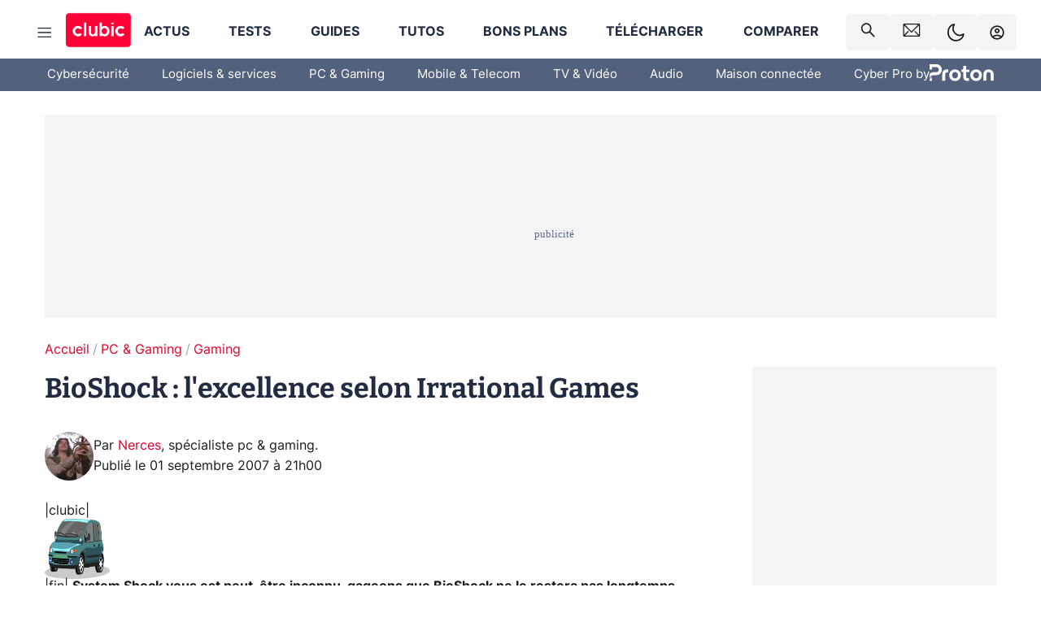

--- FILE ---
content_type: text/html; charset=utf-8
request_url: https://www.clubic.com/article-79155-1-bioshock-excellence-irrational-games.html
body_size: 69119
content:
<!DOCTYPE html><html lang="fr" data-theme="light"><head><meta charSet="utf-8" data-next-head=""/><meta name="viewport" content="initial-scale=1.0, width=device-width" data-next-head=""/><script type="text/javascript" src="https://choices.consentframework.com/js/pa/22690/c/IKVR3/cmp" referrerPolicy="unsafe-url" async=""></script><script async="" type="text/javascript" src="https://cdn.sirdata.eu/youtube-iframe.js"></script><link rel="preload" href="https://securepubads.g.doubleclick.net/tag/js/gpt.js" as="script" type="text/javascript" data-next-head=""/><title data-next-head="">BioShock : l&#x27;excellence selon Irrational Games</title><meta name="description" content="|clubic|  |fin| System Shock vous est peut-être inconnu, gageons que BioShock ne le restera pas longtemps. Porté par son scénariste et directeur artistique, Ken Levine, il s&#x27;agit d&#x27;un jeu d&#x27;action à la première personne... Un FPS me direz-vous ? Oui, mais pas n&#x27;importe quel FPS. Conçu comme un conte fantastique où le rêve laisse rapidement la place au cauchemar, BioShock est plus qu&#x27;un jeu d&#x27;action, c&#x27;est pour ainsi dire une expérience, un titre qui se vit beaucoup plus qu&#x27;il ne se raconte. Aussi avec mes modestes moyens, je vais tenter de vous faire comprendre pourquoi BioShock est LE jeu du moment sur PC et Xbox 360... Eh oui, rien de moins que le jeu à posséder si vous êtes l&#x27;heureux détenteur d&#x27;une des deux machines précédemment citée. Parés à plonger ?" data-next-head=""/><meta name="robots" content="index, follow, max-image-preview:large, max-snippet:-1, max-video-preview:-1, max-snippet:-1, max-image-preview:large, max-video-preview:-1" data-next-head=""/><meta property="og:locale" content="fr_FR" data-next-head=""/><meta property="og:site_name" content="clubic.com" data-next-head=""/><meta property="og:title" content="BioShock : l&#x27;excellence selon Irrational Games" data-next-head=""/><meta property="og:description" content="|clubic|  |fin| System Shock vous est peut-être inconnu, gageons que BioShock ne le restera pas longtemps. Porté par son scénariste et directeur artistique, Ken Levine, il s&#x27;agit d&#x27;un jeu d&#x27;action à la première personne... Un FPS me direz-vous ? Oui, mais pas n&#x27;importe quel FPS. Conçu comme un conte fantastique où le rêve laisse rapidement la place au cauchemar, BioShock est plus qu&#x27;un jeu d&#x27;action, c&#x27;est pour ainsi dire une expérience, un titre qui se vit beaucoup plus qu&#x27;il ne se raconte. Aussi avec mes modestes moyens, je vais tenter de vous faire comprendre pourquoi BioShock est LE jeu du moment sur PC et Xbox 360... Eh oui, rien de moins que le jeu à posséder si vous êtes l&#x27;heureux détenteur d&#x27;une des deux machines précédemment citée. Parés à plonger ?" data-next-head=""/><meta property="og:url" content="https://www.clubic.com/article-79155-1-bioshock-excellence-irrational-games.html" data-next-head=""/><meta property="og:image" content="https://pic.clubic.com/v1/images/1394399/raw" data-next-head=""/><meta property="og:type" content="article" data-next-head=""/><meta name="twitter:card" content="summary_large_image" data-next-head=""/><meta name="twitter:site" content="@clubic" data-next-head=""/><meta name="twitter:title" content="BioShock : l&#x27;excellence selon Irrational Games" data-next-head=""/><meta name="twitter:image" content="https://pic.clubic.com/v1/images/1394399/raw" data-next-head=""/><meta name="twitter:url" content="https://www.clubic.com/article-79155-1-bioshock-excellence-irrational-games.html" data-next-head=""/><meta name="twitter:description" content="|clubic|  |fin| System Shock vous est peut-être inconnu, gageons que BioShock ne le restera pas longtemps. Porté par son scénariste et directeur artistique, Ken Levine, il s&#x27;agit d&#x27;un jeu d&#x27;action à la première personne... Un FPS me direz-vous ? Oui, mais pas n&#x27;importe quel FPS. Conçu comme un conte fantastique où le rêve laisse rapidement la place au cauchemar, BioShock est plus qu&#x27;un jeu d&#x27;action, c&#x27;est pour ainsi dire une expérience, un titre qui se vit beaucoup plus qu&#x27;il ne se raconte. Aussi avec mes modestes moyens, je vais tenter de vous faire comprendre pourquoi BioShock est LE jeu du moment sur PC et Xbox 360... Eh oui, rien de moins que le jeu à posséder si vous êtes l&#x27;heureux détenteur d&#x27;une des deux machines précédemment citée. Parés à plonger ?" data-next-head=""/><meta name="twitter:domain" content="clubic.com" data-next-head=""/><meta property="article:publisher" content="https://www.facebook.com/Clubic" data-next-head=""/><link rel="canonical" href="https://www.clubic.com/article-79155-1-bioshock-excellence-irrational-games.html" data-next-head=""/><meta property="article:published_time" content="2007-09-01T21:00:00+02:00" data-next-head=""/><meta property="article:modified_time" content="2007-09-01T21:00:00+02:00" data-next-head=""/><meta property="mrf:tags" content="content-type:long-read;cat1:PC et Gaming;cat2:Gaming" data-next-head=""/><meta name="mobile-web-app-capable" content="yes"/><meta name="apple-mobile-web-app-capable" content="yes"/><meta name="apple-mobile-web-app-title" content="Clubic"/><meta name="application-name" content="Clubic"/><link rel="dns-prefetch" href="//pic.clubic.com"/><link rel="dns-prefetch" href="//api.clubic.com"/><link rel="dns-prefetch" href="//analytics.clubic.com"/><link rel="dns-prefetch" href="//cdn.consentframework.com"/><link rel="dns-prefetch" href="//cache.consentframework.com"/><link rel="dns-prefetch" href="//choices.consentframework.com"/><link rel="dns-prefetch" href="//scripts.opti-digital.com"/><link rel="dns-prefetch" href="//www.googletagmanager.com/"/><link rel="preload" href="/assets-react/fonts/inter-bold.woff2" as="font" type="font/woff2" crossorigin="anonymous"/><link rel="preload" href="/assets-react/fonts/inter-regular.woff2" as="font" type="font/woff2" crossorigin="anonymous"/><link rel="preload" href="/assets-react/fonts/bitter.woff2" as="font" type="font/woff2" crossorigin="anonymous"/><link rel="apple-touch-icon" sizes="180x180" href="/apple-touch-icon.png"/><link rel="icon" type="image/png" sizes="32x32" href="/favicon-32x32.png"/><link rel="icon" type="image/png" sizes="16x16" href="/favicon-16x16.png"/><link rel="manifest" href="/site.webmanifest"/><link rel="mask-icon" href="/safari-pinned-tab.svg" color="#fc0f3e"/><link rel="shortcut icon" href="/favicon.ico"/><meta name="msapplication-TileColor" content="#202b44"/><meta name="msapplication-config" content="/browserconfig.xml"/><meta name="theme-color" content="#232728"/><meta name="sentry-trace" content="4b039e2a5291e3fcbaa3ed46e47afa18-b98cf84be7e02981-0"/><meta name="baggage" content="sentry-environment=prod,sentry-release=undefined,sentry-public_key=948a13215311a60e5cf48c9860c59be8,sentry-trace_id=4b039e2a5291e3fcbaa3ed46e47afa18,sentry-sampled=false,sentry-sample_rand=0.9720989046659358,sentry-sample_rate=0.02"/><script type="application/ld+json" data-type="microdata" data-next-head="">{"@context":"https://schema.org","@graph":[{"@type":"NewsArticle","@id":"https://www.clubic.com/article-79155-1-bioshock-excellence-irrational-games.html#article","headline":"BioShock : l'excellence selon Irrational Games","thumbnailUrl":"https://pic.clubic.com/v1/images/1394399/raw","datePublished":"2007-09-01T21:00:00+02:00","dateModified":"2007-09-01T21:00:00+02:00","inLanguage":"fr-FR","image":{"@id":"https://www.clubic.com/article-79155-1-bioshock-excellence-irrational-games.html#primaryimage"},"author":{"@id":"https://www.clubic.com/article-79155-1-bioshock-excellence-irrational-games.html#author"},"publisher":{"@id":"https://www.clubic.com/#organization"},"commentCount":0,"potentialAction":[{"@type":"CommentAction","name":"Comment","target":["https://www.clubic.com/article-79155-1-bioshock-excellence-irrational-games.html#comments"]}],"speakable":{"@type":"SpeakableSpecification","xpath":["/html/head/title","/html/head/meta[@name='description']/@content"]},"mainEntityOfPage":{"@id":"https://www.clubic.com/article-79155-1-bioshock-excellence-irrational-games.html"},"isPartOf":{"@id":"https://www.clubic.com/article-79155-1-bioshock-excellence-irrational-games.html"}},{"@type":"WebPage","@id":"https://www.clubic.com/article-79155-1-bioshock-excellence-irrational-games.html","url":"https://www.clubic.com/article-79155-1-bioshock-excellence-irrational-games.html","name":"BioShock : l'excellence selon Irrational Games","thumbnailUrl":"https://pic.clubic.com/v1/images/1394399/raw","datePublished":"2007-09-01T21:00:00+02:00","dateModified":"2007-09-01T21:00:00+02:00","inLanguage":"fr-FR","isPartOf":{"@id":"https://www.clubic.com/#website"},"potentialAction":[{"@type":"ReadAction","target":["https://www.clubic.com/article-79155-1-bioshock-excellence-irrational-games.html"]}],"breadcrumb":{"@id":"https://www.clubic.com/article-79155-1-bioshock-excellence-irrational-games.html#breadcrumb"},"primaryImageOfPage":{"@id":"https://www.clubic.com/article-79155-1-bioshock-excellence-irrational-games.html#primaryimage"},"image":{"@id":"https://www.clubic.com/article-79155-1-bioshock-excellence-irrational-games.html#primaryimage"}},{"@type":"ImageObject","inLanguage":"fr-FR","url":"https://pic.clubic.com/v1/images/1394399/raw","contentUrl":"https://pic.clubic.com/v1/images/1394399/raw","caption":"Logo BioShock (100x75)","height":"75","width":"100","@id":"https://www.clubic.com/article-79155-1-bioshock-excellence-irrational-games.html#primaryimage"},{"@type":"BreadcrumbList","@id":"https://www.clubic.com/article-79155-1-bioshock-excellence-irrational-games.html#breadcrumb","itemListElement":[{"@type":"ListItem","position":1,"name":"Accueil","item":"https://www.clubic.com/"},{"@type":"ListItem","position":2,"name":"PC & Gaming","item":"https://www.clubic.com/materiel-informatique/"},{"@type":"ListItem","position":3,"name":"Gaming","item":"https://www.clubic.com/mag/jeux-video/"}]},{"@type":"Organization","@id":"https://www.clubic.com/#organization","name":"Clubic.com","url":"https://www.clubic.com","logo":{"@type":"ImageObject","@id":"https://www.clubic.com/#/schema/logo/image/","inLanguage":"fr-FR","url":"https://pic.clubic.com/v1/images/2288871/raw","width":"1600","height":"900","caption":"Clubic"},"sameAs":["https://www.facebook.com/Clubic","https://x.com/clubic","https://www.youtube.com/user/Clubic","https://fr.linkedin.com/company/clubic","https://fr.wikipedia.org/wiki/Clubic","https://www.tiktok.com/@clubic_","https://www.whatsapp.com/channel/0029VaFN2Nm3bbV7Nzel1P2B","https://www.instagram.com/clubic_off/","https://x.com/ClubicBonsPlans","https://bsky.app/profile/did:plc:hxwo5olhdgcx7bbzu2lewpgo","https://www.threads.com/@clubic_off"]},{"@type":"WebSite","@id":"https://www.clubic.com/#website","url":"https://www.clubic.com/","name":"Clubic.com","inLanguage":"fr-FR","publisher":{"@id":"https://www.clubic.com/#organization"},"potentialAction":{"@type":"SearchAction","target":{"@type":"EntryPoint","urlTemplate":"https://www.clubic.com/search?q={search_term_string}"},"query-input":"required name=search_term_string"}},{"@type":"Person","@id":"https://www.clubic.com/article-79155-1-bioshock-excellence-irrational-games.html#author","name":"Nerces","image":{"@type":"ImageObject","inLanguage":"fr-FR","url":"https://pic.clubic.com/v1/images/1738049/raw","contentUrl":"https://pic.clubic.com/v1/images/1738049/raw","caption":"Inigo Profil.jpg","height":"395","width":"395","@id":"https://www.clubic.com/#/schema/person/image/"},"url":"https://www.clubic.com/auteur/1486-nerces.html","sameAs":["https://www.twitter.com/Nerces75","https://www.linkedin.com/in/guillaume-t-1446661/"]}]}</script><link rel="stylesheet" href="/assets-react/legacy.css?undefined" data-next-head=""/><link rel="preload" imageSrcSet="//pic.clubic.com/v1/images/1738049/raw?fit=smartCrop&amp;width=50&amp;height=50&amp;hash=6802d37635243ab50e233f062974f28532feb4fa 1x, //pic.clubic.com/v1/images/1738049/raw?fit=smartCrop&amp;width=100&amp;height=100&amp;hash=c27ba5286daeb0b6cde9970da9823ad8e1865adf 2x" type="image/webp" as="image" media="(max-width: 1024px)" data-next-head=""/><link rel="preload" imageSrcSet="//pic.clubic.com/v1/images/1738049/raw?fit=smartCrop&amp;width=60&amp;height=60&amp;hash=9a6e745f1606520728208f2e6f2f6ce9b21efe81 1x, //pic.clubic.com/v1/images/1738049/raw?fit=smartCrop&amp;width=120&amp;height=120&amp;hash=81867afbb005da2877cb2eedc570b911880f6b63 2x" type="image/webp" as="image" media="(min-width: 1025px)" data-next-head=""/><link rel="preload" imageSrcSet="//pic.clubic.com/v1/images/1738049/raw?fit=smartCrop&amp;width=60&amp;height=60&amp;hash=9a6e745f1606520728208f2e6f2f6ce9b21efe81 1x, //pic.clubic.com/v1/images/1738049/raw?fit=smartCrop&amp;width=120&amp;height=120&amp;hash=81867afbb005da2877cb2eedc570b911880f6b63 2x" type="image/webp" as="image" data-next-head=""/><link rel="preload" imageSrcSet="//pic.clubic.com/v1/images/2308332/raw?fit=smartCrop&amp;width=240&amp;height=200&amp;hash=b5ff9ad9513f58d49a366c5464968e1f8a0e1354 1x, //pic.clubic.com/v1/images/2308332/raw?fit=smartCrop&amp;width=480&amp;height=400&amp;hash=c6fcd0af0524eba18fa0ad0681482aaae16bd2d4 2x" type="image/webp" as="image" data-next-head=""/><script type="text/javascript" async="" data-react-no-hydrate="true" data-next-head="">
            var currentThemeAd = window.localStorage.getItem('preferMode') ?? (window?.matchMedia('(prefers-color-scheme: dark)').matches ? 'dark' : 'light');
            var adConfig = '{"adUnit":"/21718639124/clubic.com/contenu-actu-rjs","pageTargeting":{"kw":["video-games","hardware","long-read","news","item-index","legacy","PC & Gaming","section1264","Gaming","section2191"],"env":"prod","mode":"dark","issafe":1}}';
            var updatedJsonString = adConfig.replace(/"mode":"[^"]+"/, `"mode":"${currentThemeAd}"`);
            var optidigitalQueue = optidigitalQueue || {};
            optidigitalQueue.cmd = optidigitalQueue.cmd || [];
            var i='optidigital-ad-init';
            if (!document.getElementById(i)) {
              var opti=document.createElement('script');
              opti.id=i;
              opti.type='module';
              opti.setAttribute("data-config",updatedJsonString);
              opti.src='//scripts.opti-digital.com/modules/?site=clubicv3';
              var node=document.getElementsByTagName('head')[0];
              node.parentNode.insertBefore(opti, node);
            } 
          </script><script defer="" type="text/javascript" data-next-head="">
             !function(){"use strict";function e(e){var t=!(arguments.length>1&&void 0!==arguments[1])||arguments[1],c=document.createElement("script");c.src=e,t?c.type="module":(c.async=!0,c.type="text/javascript",c.setAttribute("nomodule",""));var n=document.getElementsByTagName("script")[0];n.parentNode.insertBefore(c,n)}!function(t,c){!function(t,c,n){var a,o,r;n.accountId=c,null!==(a=t.marfeel)&&void 0!==a||(t.marfeel={}),null!==(o=(r=t.marfeel).cmd)&&void 0!==o||(r.cmd=[]),t.marfeel.config=n;var i="https://sdk.mrf.io/statics";e("".concat(i,"/marfeel-sdk.js?id=").concat(c),!0),e("".concat(i,"/marfeel-sdk.es5.js?id=").concat(c),!1)}(t,c,arguments.length>2&&void 0!==arguments[2]?arguments[2]:{})}(window,3521,{} /*config*/)}();
            </script><script>window.nextEnv = {"NEXT_PUBLIC_APP_ENV_COMPLET":"prod","NEXT_PUBLIC_VERSION":"undefined","NEXT_PUBLIC_BASE_URL":"undefined","NEXT_PUBLIC_ENV":"undefined","NEXT_PUBLIC_HOST":"www.clubic.com"};</script><script>
   globalThis.constantContext = {};
   const alsContext = {reqId:''};
    globalThis.alsContext = {
      getContext: (key) => {
        return alsContext[key];
      },
      setContext: (key, value) => {
        alsContext[key] = value;
      },
    }
  </script><script id="cmp-stub" type="text/javascript">!function(){var t=function(){function t(e,r=0){try{var a=p.document,n=!!p.frames[e];if(!n)if(a.body){var c=a.createElement("iframe");c.style.cssText="display:none",c.name=e,a.body.appendChild(c)}else 2e3>r&&setTimeout(function(){t(e,r+1)},5);return!n}catch(t){return!1}}function e(t){var e,r=p;try{for(;r&&r!==p.top;){if(r.frames[t]){e=r;break}if(!r.parent||r.parent===r)break;r=r.parent}}catch(t){}return e}function r(){try{const o=this&&this.sourceAPI||"__sdcmpapi";for(var t=p.gdprApplies,e=(p.ABconsentCMP||{}).consentModeFromTcf||!1,r=arguments.length,a=Array(r),n=0;r>n;n++)a[n]=arguments[n];if(!a.length)return"__tcfapi"===o?c:i;if("setGdprApplies"===a[0])a.length>3&&2===Number(a[1])&&"boolean"==typeof a[3]&&(p.gdprApplies=t=a[3],"function"==typeof a[2]&&a[2]({gdprApplies:t},!0));else if("ping"===a[0]){if("function"==typeof a[2]){const r={gdprApplies:t,cmpLoaded:!1,cmpStatus:"stub",apiVersion:"2.0"};e&&(r.enableAdvertiserConsentMode=!0),a[2](r,!0)}}else("__tcfapi"===o?c:i).push(a)}catch(t){}}var a="__tcfapiLocator",n="__sdcmpapiLocator",c=[],i=[],p=window,o=e(a),s=e(n);try{o||t(a),s||t(n),p.__tcfapi||(p.__tcfapi=function(){return r.apply({sourceAPI:"__tcfapi"},arguments)}),p.__sdcmpapi||(p.__sdcmpapi=function(){return r.apply({sourceAPI:"__sdcmpapi"},arguments)}),p.addEventListener("message",function(t){try{var e=t&&t.data;if(!e)return;var r={};if("string"==typeof e)try{r=JSON.parse(e)}catch(t){return}else{if("object"!=typeof e||e.constructor!==Object)return;r=e}var a=r&&(r.__tcfapiCall||r.__sdcmpapiCall);if(!a)return;try{var n=r.__tcfapiCall?window.__tcfapi:window.__sdcmpapi,c=r.__tcfapiCall?"__tcfapiReturn":"__sdcmpapiReturn";n(a.command,a.version,function(r,n){var i={};i[c]={returnValue:r,success:n,callId:a.callId};const p="null"===t.origin?"*":t.origin;t.source.postMessage("string"==typeof e?JSON.stringify(i):i,p)},a.parameter)}catch(t){}}catch(t){}},!1)}catch(t){}};try{t(),void 0!==module&&"object"==typeof module&&"object"==typeof module.exports&&(module.exports=t)}catch(t){}}();(function () {
window.ABconsentCMP = window.ABconsentCMP || {};window.ABconsentCMP.enableConsentMode = window.ABconsentCMP.enableConsentMode ? true : (window.ABconsentCMP.enableConsentMode === undefined) && true;window.ABconsentCMP = window.ABconsentCMP || {};var ABconsentCMP = window.ABconsentCMP;ABconsentCMP.loaded = ABconsentCMP.loaded || {};ABconsentCMP.runOnce = ABconsentCMP.runOnce || function (flagName, fn) {if (ABconsentCMP.loaded[flagName]) return;ABconsentCMP.loaded[flagName] = true;try {if (typeof fn === "function") {fn(ABconsentCMP);}} catch (e) {}};ABconsentCMP.runOnce("consentModeGtm", function (ABconsentCMP) {if (!ABconsentCMP.enableConsentMode) return;try {var gtmDataLayerName = ABconsentCMP.gtmDataLayerName || "dataLayer";var consentModeFromTcf = ABconsentCMP.consentModeFromTcf === true;window[gtmDataLayerName] = window[gtmDataLayerName] || [];function gtag() {window[gtmDataLayerName].push(arguments);}gtag('set', 'developer_id.dOWE1OT', true);var gtmDefaultValues = {analytics_storage:  'denied',functionality_storage:  'denied',security_storage:   'denied',personalization_storage:'denied',wait_for_update:1000};if (!consentModeFromTcf) {gtmDefaultValues['ad_storage'] = 'denied';gtmDefaultValues['ad_user_data'] = 'denied';gtmDefaultValues['ad_personalization'] = 'denied';}gtag('consent', 'default', gtmDefaultValues);} catch (e) {}});ABconsentCMP.runOnce("consentModeAdsense", function () {try {(window.adsbygoogle = window.adsbygoogle || []).pauseAdRequests = 1;} catch (e) {}});ABconsentCMP.runOnce("tcfUetq", function () {try {window.uetq = window.uetq || [];window.uetq.push('config', 'tcf', {enabled: true});} catch (e) {}});})();</script><script async="" type="text/javascript">
                  let currentTheme =  window.localStorage.getItem('preferMode');  
                  if(!currentTheme) {
                    currentTheme =  window?.matchMedia('(prefers-color-scheme: dark)').matches ? 'dark' : 'light';
                    window.localStorage.setItem('preferMode', currentTheme);
                  }
                  document.documentElement.setAttribute('data-theme', currentTheme);
                 </script><script async="" type="text/javascript"> var _paq = window._paq = window._paq || [];
                /* tracker methods like "setCustomDimension" should be called before "trackPageView" */
                _paq.push(['trackPageView']);
                _paq.push(['enableLinkTracking']);
                (function() {
                var u="https://analytics.clubic.com/";
                _paq.push(['setTrackerUrl', u+'matomo.php']);
                _paq.push(['setSiteId', '1']);
                var d=document, g=d.createElement('script'), s=d.getElementsByTagName('script')[0];
                g.type='text/javascript'; g.async=true; g.src=u+'matomo.js'; s.parentNode.insertBefore(g,s);
              })();</script><noscript><p><img src="https://analytics.clubic.com/matomo.php?idsite=1&amp;amp;rec=1" alt=""/></p></noscript><noscript data-n-css=""></noscript><script defer="" noModule="" src="/_next/static/chunks/polyfills-42372ed130431b0a.js"></script><script defer="" src="/_next/static/chunks/5271.ea55f5afeee2f810.js"></script><script defer="" src="/_next/static/chunks/2888.ed2bd38c480029a6.js"></script><script defer="" src="/_next/static/chunks/5470.7b14a21c0891bb1e.js"></script><script defer="" src="/_next/static/chunks/6293.adcc0b7f20eb33a0.js"></script><script defer="" src="/_next/static/chunks/7466.c7027645672d852d.js"></script><script defer="" src="/_next/static/chunks/9665.3e2cd57a7818e6d1.js"></script><script defer="" src="/_next/static/chunks/5542.0bea5918111607f7.js"></script><script defer="" src="/_next/static/chunks/9118.842642fdeef9971d.js"></script><script defer="" src="/_next/static/chunks/7371.542507ed46063fd4.js"></script><script defer="" src="/_next/static/chunks/6466.e1b21354779e3489.js"></script><script defer="" src="/_next/static/chunks/6737.0734bca437f03243.js"></script><script defer="" src="/_next/static/chunks/8342.7aa7d1f83cf0ccc2.js"></script><script defer="" src="/_next/static/chunks/5297.5f162fe2dbfebb0e.js"></script><script defer="" src="/_next/static/chunks/3606.ca5ece822d453775.js"></script><script defer="" src="/_next/static/chunks/8176.c25b9663c7b80e08.js"></script><script src="/_next/static/chunks/runtime-bde8673b0048c3b9.js" defer=""></script><script src="/_next/static/chunks/next-d6c36a46238f485e.js" defer=""></script><script src="/_next/static/chunks/reactjs-19.2.3.js" defer=""></script><script src="/_next/static/chunks/reactjs-dom-19.2.3.js" defer=""></script><script src="/_next/static/chunks/main-ec190852b12d8f40.js" defer=""></script><script src="/_next/static/chunks/styled-6.1.19.js" defer=""></script><script src="/_next/static/chunks/apollo-3.13.9.js" defer=""></script><script src="/_next/static/chunks/api-sdk-655a53efad5e1ff5.js" defer=""></script><script src="/_next/static/chunks/8569-877b1f4c4eb5592c.js" defer=""></script><script src="/_next/static/chunks/pages/_app-3ac9dacc79607458.js" defer=""></script><script src="/_next/static/chunks/pages/%5B...slug%5D-2202fdf40979228d.js" defer=""></script><script src="/_next/static/4Qbj-mCRoS63VFtyNGEVt/_buildManifest.js" defer=""></script><script src="/_next/static/4Qbj-mCRoS63VFtyNGEVt/_ssgManifest.js" defer=""></script><style data-styled="" data-styled-version="6.1.19">.ad-container{background-color:var(--color-alt-5);display:flex;flex-direction:column;justify-content:flex-start;position:relative;min-height:200px;overflow:hidden;grid-column:2/3;}/*!sc*/
@media (min-width:1024px){.ad-container{grid-column:1/10;}}/*!sc*/
.ad-container p{font-size:14px;color:rgba(var(--theme-color-foreground), 0.15);margin:8px 0;}/*!sc*/
.ad-container .ad-content{flex-grow:1;z-index:1;display:flex;justify-content:center;margin:0;max-width:100vw;overflow:hidden;}/*!sc*/
.ad-container .ad-content[data-slot="Billboard_2"],.ad-container .ad-content[data-slot="Mobile_Pos1"],.ad-container .ad-content[data-slot="Mobile_Pos2"],.ad-container .ad-content[data-slot="Mobile_Pos3"]{min-height:250px;}/*!sc*/
.ad-container .ad-content[data-slot="Billboard_1"]{height:250px;}/*!sc*/
.ad-container .ad-content[data-slot="Rectangle_1"]{height:100px;}/*!sc*/
.ad-container .ad-content[data-slot="HalfpageAd_1"],.ad-container .ad-content[data-slot="HalfpageAd_2"],.ad-container .ad-content[data-slot="HalfpageAd_3"]{min-height:600px;}/*!sc*/
.ad-container.no-background{background-color:transparent;border:none;overflow:visible;}/*!sc*/
.ad-container.no-background p{display:none;}/*!sc*/
.ad-container.no-background .ad-content{margin-bottom:0;}/*!sc*/
.ad-container.megaban{margin:var(--spacer-s) 0;}/*!sc*/
.ad-container.position-sticky{position:sticky;top:85px;}/*!sc*/
.ad-container.mobile-only{display:flex;}/*!sc*/
@media (min-width:1024px){.ad-container.mobile-only{display:none;}}/*!sc*/
.ad-container.desktop-only{display:none;}/*!sc*/
@media (min-width:1024px){.ad-container.desktop-only{display:flex;}}/*!sc*/
#GenecyDFPAdWallpaperCont~* .ad-container.megaban{display:none;}/*!sc*/
data-styled.g1[id="sc-global-eVrTht1"]{content:"sc-global-eVrTht1,"}/*!sc*/
html{-ms-text-size-adjust:100%;-webkit-text-size-adjust:100%;}/*!sc*/
body{margin:0;}/*!sc*/
article,aside,details,figcaption,figure,footer,header,hgroup,main,menu,nav,section,summary{display:block;}/*!sc*/
audio,canvas,progress,video{display:inline-block;vertical-align:baseline;}/*!sc*/
audio:not([controls]){display:none;height:0;}/*!sc*/
[hidden],template{display:none;}/*!sc*/
a,button{background-color:transparent;border-width:0;}/*!sc*/
a:active,a:hover{outline:0;}/*!sc*/
abbr[title]{border-bottom:1px dotted;}/*!sc*/
b,strong{font-weight:bold;}/*!sc*/
dfn{font-style:italic;}/*!sc*/
h1{font-size:2em;margin:0.67em 0;}/*!sc*/
mark{background:#ff0;color:black;}/*!sc*/
small{font-size:80%;}/*!sc*/
sub,sup{font-size:75%;line-height:0;position:relative;vertical-align:baseline;}/*!sc*/
sup{top:-0.5em;}/*!sc*/
sub{bottom:-0.25em;}/*!sc*/
img{border:0;}/*!sc*/
svg:not(:root){overflow:hidden;}/*!sc*/
figure{margin:1em 40px;}/*!sc*/
hr{-moz-box-sizing:content-box;box-sizing:content-box;height:0;}/*!sc*/
pre{overflow:auto;}/*!sc*/
code,kbd,pre,samp{font-family:monospace,serif;font-size:1em;}/*!sc*/
button,input,optgroup,select,textarea{color:inherit;font:inherit;margin:0;}/*!sc*/
button{overflow:visible;}/*!sc*/
button,select{text-transform:none;}/*!sc*/
button,html input[type='button'],input[type='reset'],input[type='submit']{-webkit-appearance:button;cursor:pointer;}/*!sc*/
button[disabled],html input[disabled]{cursor:default;}/*!sc*/
button::-moz-focus-inner,input::-moz-focus-inner{border:0;padding:0;}/*!sc*/
input{line-height:normal;}/*!sc*/
input[type='checkbox'],input[type='radio']{box-sizing:border-box;padding:0;}/*!sc*/
input[type='number']::-webkit-inner-spin-button,input[type='number']::-webkit-outer-spin-button{height:auto;}/*!sc*/
input[type='search']{-webkit-appearance:textfield;-moz-box-sizing:border-box;-webkit-box-sizing:border-box;box-sizing:border-box;}/*!sc*/
input[type='search']::-webkit-search-cancel-button,input[type='search']::-webkit-search-decoration{-webkit-appearance:none;}/*!sc*/
fieldset{border:1px solid #c0c0c0;margin:0 2px;padding:0.35em 0.625em 0.75em;}/*!sc*/
legend{border:0;padding:0;}/*!sc*/
textarea{overflow:auto;}/*!sc*/
optgroup{font-weight:bold;}/*!sc*/
table{border-collapse:collapse;border-spacing:0;}/*!sc*/
td,th{padding:0;}/*!sc*/
.sd-cmp-2dyYO{top:40px!important;left:unset!important;right:unset!important;padding:unset!important;padding-top:5px!important;}/*!sc*/
.sd-cmp-1bquj .sd-cmp-2jmDj{padding:unset;}/*!sc*/
.sd-cmp-1IdBZ{padding-top:10px!important;}/*!sc*/
.sd-cmp-2jmDj{color:grey!important;}/*!sc*/
data-styled.g2[id="sc-global-hDeBjt1"]{content:"sc-global-hDeBjt1,"}/*!sc*/
*{box-sizing:border-box;padding:0;margin:0;}/*!sc*/
*::after,*::before{box-sizing:border-box;}/*!sc*/
html,body{width:100%;height:100%;}/*!sc*/
img{vertical-align:middle;}/*!sc*/
data-styled.g3[id="sc-global-igtmDC1"]{content:"sc-global-igtmDC1,"}/*!sc*/
:root{--spacer-xxs:4px;--spacer-xs:7px;--spacer-s:15px;--spacer-s-fluid:clamp(0.625rem, 0.536rem + 0.446vw, 0.938rem);--spacer:30px;--spacer-to-xs:clamp(0.438rem, 0.027rem + 2.054vw, 1.875rem);--spacer-fluid:clamp(0.938rem, 0.67rem + 1.339vw, 1.875rem);--spacer-m:45px;--spacer-m-to-xs:clamp(0.438rem, -0.241rem + 3.393vw, 2.813rem);--spacer-m-to-s:clamp(0.938rem, 0.402rem + 2.679vw, 2.813rem);--spacer-m-fluid:clamp(1.875rem, 1.607rem + 1.339vw, 2.813rem);--spacer-l:60px;--spacer-l-to-xs:clamp(0.438rem, -0.509rem + 4.732vw, 3.75rem);--spacer-l-to-s:clamp(0.938rem, 0.134rem + 4.018vw, 3.75rem);--spacer-l-to-default:clamp(1.875rem, 1.339rem + 2.679vw, 3.75rem);--spacer-l-fluid:clamp(2.813rem, 2.545rem + 1.339vw, 3.75rem);--spacer-xl:90px;--spacer-xl-to-xs:clamp(0.438rem, -1.045rem + 7.411vw, 5.625rem);--spacer-xl-to-s:clamp(0.938rem, -0.402rem + 6.696vw, 5.625rem);--spacer-xl-to-default:clamp(1.875rem, 0.804rem + 5.357vw, 5.625rem);--spacer-xl-to-m:clamp(2.813rem, 2.009rem + 4.018vw, 5.625rem);--spacer-xl-fluid:clamp(3.75rem, 3.214rem + 2.679vw, 5.625rem);--spacer-em:1em;--theme-typography-default-font:'Inter UI',Arial,sans-serif;--theme-typography-primary-font:'Bitter',serif;--theme-palette-black:#232728;--theme-palette-black-alt:#212C42;--theme-palette-dark-black:#1b1b1b;--theme-palette-black-medium:#5d6c8a;--theme-palette-white:#FFFFFF;--theme-palette-dark-white:#f2f4f6;--theme-palette-dark-white2:#E5E8EE;--theme-palette-grey:#777777;--theme-palette-dark-grey:#54617C;--theme-palette-red:#E4002A;--theme-palette-red-clubic:#ff0037;--theme-palette-red-medium:#FF5978;--theme-palette-dark-red:#AF0524;--theme-palette-blue:#3F547E;--theme-palette-blue-medium:#99A4BA;--theme-palette-dark-blue:#37486D;--theme-palette-green:#009e76;--theme-palette-dark-green:#018262;--theme-palette-grey-blue:#526C8A;--theme-palette-dark-grey-blue:#3F547E;--theme-palette-light-grey-blue:#a4adbd;--theme-palette-golden:#C89E42;}/*!sc*/
:root[data-theme='light']{--theme-color-background:#FFFFFF;--theme-color-foreground:#212C42;--theme-color-foreground-rgb:33,44,66;--theme-color-medium:#99A4BA;--theme-color-primary:#E4002A;--theme-color-primary-contrast:#FFFFFF;--theme-color-title:#212C42;--theme-background-contrast-background-color:#f2f4f6;--theme-background-contrast-link-color:inherit;--theme-background-contrast-text-color:#212C42;--theme-background-flashy-background-color:#E4002A;--theme-background-flashy-link-color:#FFFFFF;--theme-background-flashy-text-color:#FFFFFF;--theme-background-navy-background-color:#3F547E;--theme-background-navy-link-color:#FFFFFF;--theme-background-navy-text-color:#FFFFFF;--theme-background-light-background-color:#777777;--theme-background-light-text-color:#212C42;--theme-background-light-link-color:#E4002A;--theme-background-transparent-background-color:transparent;--theme-background-transparent-text-color:inherit;--theme-background-transparent-link-color:inherit;--background-color-sub:#EDF0F4;--text-color:var(--theme-palette-dark-black);--text-color-reverse:var(--theme-palette-white);--text-color-alt:var(--theme-palette-blue);--title-foreground:var(--theme-palette-black-alt);--title-foreground-alt:var(--theme-palette-black-medium);--link-color:var(--theme-palette-red);--background-color-alt:var(--theme-palette-black-alt);--card-border:var(--theme-palette-light-grey-blue);--color-box-shadow:rgba(0 ,0 ,0 ,0.1);--color-alt-blue:var(--theme-palette-blue-medium);--color-alt-grey-blue:var(--theme-palette-grey-blue);--color-alt-dark:var(--theme-palette-dark-white2);--color-form-border:#cccccc;--color-alt-1:var(--theme-palette-grey);--color-alt-2:var(--theme-palette-dark-white);--color-alt-3:var(--theme-palette-dark-white);--color-alt-4:none;--color-alt-4-reverse:var(--theme-palette-dark-white);--color-alt-5:var(--theme-palette-dark-white);--color-alt-6:var(--theme-palette-dark-grey-blue);--color-alt-7:var(--theme-palette-dark-grey);--color-alt-8:var(--theme-palette-white);--color-alt-9:var(--theme-palette-dark-white);--color-grey-trans:rgba(0, 0, 0, 0.8);}/*!sc*/
:root[data-theme='dark']{--theme-color-background:#232728;--theme-color-foreground:#FFFFFF;--theme-color-foreground-rgb:0,0,0;--theme-color-medium:#FFFFFF;--theme-color-primary:#FF5978;--theme-color-primary-contrast:#FFFFFF;--theme-color-title:#FFFFFF;--theme-background-contrast-background-color:#1b1b1b;--theme-background-contrast-link-color:inherit;--theme-background-contrast-text-color:#FFFFFF;--theme-background-flashy-background-color:#FF5978;--theme-background-flashy-link-color:#FFFFFF;--theme-background-flashy-text-color:#FFFFFF;--theme-background-navy-background-color:#3F547E;--theme-background-navy-link-color:#FFFFFF;--theme-background-navy-text-color:#FFFFFF;--theme-background-light-background-color:#777777;--theme-background-light-text-color:#212C42;--theme-background-light-link-color:#FF5978;--theme-background-transparent-background-color:transparent;--theme-background-transparent-text-color:inherit;--theme-background-transparent-link-color:inherit;--background-color-sub:var(--theme-palette-dark-black);--text-color:var(--theme-palette-white);--text-color-reverse:var(--theme-palette-dark-black);--text-color-alt:var(--theme-palette-white);--title-foreground:var(--theme-palette-white);--title-foreground-alt:var(--theme-palette-white);--link-color:var(--theme-palette-red-medium);--background-color-alt:var(--theme-palette-black);--card-border:var(--theme-palette-grey);--color-box-shadow:rgba(0 ,0 ,0 ,0.3);--color-alt-blue:var(--theme-palette-blue);--color-form-border:#555555;--color-alt-grey-blue:var(--theme-palette-light-grey-blue);--color-alt-dark:black;--color-alt-1:var(--theme-palette-white);--color-alt-2:var(--theme-palette-black-alt);--color-alt-3:var(--theme-palette-white);--color-alt-4:var(--theme-palette-dark-black);--color-alt-4-reverse:none;--color-alt-5:var(--theme-palette-dark-black);--color-alt-6:var(--theme-palette-white);--color-alt-7:var(--theme-palette-dark-white);--color-alt-8:var(--theme-palette-red-medium);--color-alt-9:var(--theme-palette-dark-grey);--color-grey-trans:rgba(255, 255, 255, 0.8);}/*!sc*/
html{color:var(--text-color);background-color:var(--theme-color-background);transition:background-color 0.5s;-webkit-font-smoothing:antialiased;-moz-osx-font-smoothing:grayscale;}/*!sc*/
body{line-height:1.2;-moz-osx-font-smoothing:grayscale;-ms-overflow-style:-ms-autohiding-scrollbar;font-family:var(--theme-typography-default-font);overflow-x:hidden;}/*!sc*/
article aside{display:none;}/*!sc*/
html.no-event,html.no-event body{overflow:hidden;}/*!sc*/
a{color:inherit;}/*!sc*/
a.un-styled-linked{text-decoration:none;}/*!sc*/
a.mod-primary{color:var(--link-color);}/*!sc*/
a.simple{color:var(--link-color);font-weight:bold;}/*!sc*/
blockquote{position:relative;font-style:italic;padding:var(--spacer-s) var(--spacer-s);border-left:4px solid var(--color-alt-grey-blue);border-radius:8px;}/*!sc*/
@media (prefers-reduced-motion: reduce){*,*:hover,*:focus,*::before,*:hover::before,*:focus::before,*::after,*:hover::after,*:focus::after{animation:none;transition:none;scroll-behavior:auto;}}/*!sc*/
data-styled.g4[id="sc-global-OHcVh1"]{content:"sc-global-OHcVh1,"}/*!sc*/
.itNNZS{border-radius:6px;width:100%;color:transparent;height:100%;max-width:100%;vertical-align:middle;}/*!sc*/
@media (min-width:1024px){.itNNZS{border-radius:10px;}}/*!sc*/
data-styled.g8[id="sc-1qs7exx-2"]{content:"itNNZS,"}/*!sc*/
.lcFsnL{position:relative;width:50px;height:50px;display:flex;align-items:center;justify-content:center;overflow:hidden;}/*!sc*/
@media (min-width:768px){.lcFsnL{width:50px;height:50px;}}/*!sc*/
@media (min-width:1024px){.lcFsnL{width:60px;height:60px;}}/*!sc*/
.lcFsnL.isEager{background-color:transparent;}/*!sc*/
.lcFsnL.isEager .sc-1qs7exx-2{width:100%!important;height:100%!important;animation:none!important;}/*!sc*/
.lcFsnL.loaded{background-color:transparent;}/*!sc*/
.lcFsnL.loaded .sc-1qs7exx-2{width:100%;height:100%;animation:hPcQcs ease-in-out 800ms;}/*!sc*/
.kGqFsX{position:relative;width:60px;height:60px;display:flex;align-items:center;justify-content:center;overflow:hidden;}/*!sc*/
@media (min-width:768px){.kGqFsX{width:60px;height:60px;}}/*!sc*/
@media (min-width:1024px){.kGqFsX{width:60px;height:60px;}}/*!sc*/
.kGqFsX.isEager{background-color:transparent;}/*!sc*/
.kGqFsX.isEager .sc-1qs7exx-2{width:100%!important;height:100%!important;animation:none!important;}/*!sc*/
.kGqFsX.loaded{background-color:transparent;}/*!sc*/
.kGqFsX.loaded .sc-1qs7exx-2{width:100%;height:100%;animation:hPcQcs ease-in-out 800ms;}/*!sc*/
.jBZpxX{position:relative;width:240px;height:200px;display:flex;align-items:center;justify-content:center;overflow:hidden;}/*!sc*/
@media (min-width:768px){.jBZpxX{width:240px;height:200px;}}/*!sc*/
@media (min-width:1024px){.jBZpxX{width:240px;height:200px;}}/*!sc*/
.jBZpxX.isEager{background-color:transparent;}/*!sc*/
.jBZpxX.isEager .sc-1qs7exx-2{width:100%!important;height:100%!important;animation:none!important;}/*!sc*/
.jBZpxX.loaded{background-color:transparent;}/*!sc*/
.jBZpxX.loaded .sc-1qs7exx-2{width:100%;height:100%;animation:hPcQcs ease-in-out 800ms;}/*!sc*/
data-styled.g9[id="sc-1qs7exx-3"]{content:"lcFsnL,kGqFsX,jBZpxX,"}/*!sc*/
@font-face{font-family:'Inter UI';font-weight:400;font-style:normal;font-display:swap;src:url('/assets-react/fonts/inter-regular.woff2') format('woff2');}/*!sc*/
@font-face{font-family:'Inter UI';font-weight:700;font-style:normal;font-display:swap;src:url('/assets-react/fonts/inter-bold.woff2') format('woff2');}/*!sc*/
@font-face{font-family:'Bitter';font-weight:700;font-style:normal;font-display:swap;src:url('/assets-react/fonts/bitter.woff2') format('woff2');}/*!sc*/
@font-face{font-family:'Bitter';font-weight:900;font-style:normal;font-display:swap;src:url('/assets-react/fonts/bitter-bolder.woff2') format('woff2');}/*!sc*/
@font-face{font-family:'Material Symbols Outlined';font-style:normal;font-weight:400;font-display:swap;src:url('/assets-react/fonts/material-symbols-outlined.woff2') format('woff2');}/*!sc*/
data-styled.g47[id="sc-global-jTzXlp1"]{content:"sc-global-jTzXlp1,"}/*!sc*/
:root[data-theme='dark']{--sticker-award:url(/assets-react/stickers/v2/award-dark.svg);--sticker-best:url(/assets-react/stickers/v2/best-dark.svg);--sticker-like:url(/assets-react/stickers/v2/like-dark.svg);--sticker-tiny-best:url(/assets-react/stickers/v2/tiny-best-dark.svg);--sticker-tiny-award:url(/assets-react/stickers/v2/tiny-award-dark.svg);}/*!sc*/
:root[data-theme='light']{--sticker-award:url(/assets-react/stickers/v2/award-light.svg);--sticker-best:url(/assets-react/stickers/v2/best-light.svg);--sticker-like:url(/assets-react/stickers/v2/like-light.svg);--sticker-tiny-best:url(/assets-react/stickers/v2/tiny-best-light.svg);--sticker-tiny-award:url(/assets-react/stickers/v2/tiny-award-light.svg);}/*!sc*/
data-styled.g48[id="sc-global-bYEGaJ1"]{content:"sc-global-bYEGaJ1,"}/*!sc*/
:root[data-theme='dark']{--palms-2025:url(/assets-react/awards/2025/palms.png);--half-palm-2025:url(/assets-react/awards/2025/half_palm.png);--badge-awards-2025:url(/assets-react/awards/2025/badge-awards.png);--background-laser-desktop-2025:url(/assets-react/awards/2025/background_laser_desktop.png);--background-laser-mobile-2025:url(/assets-react/awards/2025/background_laser_mobile.png);--background-header-desktop-award-2025:url(/assets-react/awards/2025/background_header_desktop.png);--background-header-mobile-award-2025:url(/assets-react/awards/2025/background_header_mobile.png);}/*!sc*/
:root[data-theme='light']{--palms-2025:url(/assets-react/awards/2025/palms.png);--half-palm-2025:url(/assets-react/awards/2025/half_palm.png);--badge-awards-2025:url(/assets-react/awards/2025/badge-awards.png);--background-laser-desktop-2025:url(/assets-react/awards/2025/background_laser_desktop.png);--background-laser-mobile-2025:url(/assets-react/awards/2025/background_laser_mobile.png);--background-header-desktop-award-2025:url(/assets-react/awards/2025/background_header_desktop.png);--background-header-mobile-award-2025:url(/assets-react/awards/2025/background_header_mobile.png);}/*!sc*/
data-styled.g49[id="sc-global-gjMqEj1"]{content:"sc-global-gjMqEj1,"}/*!sc*/
:root[data-theme='dark']{--op-spe-boulanger:url(/assets-react/op-spe/boulanger.svg);--op-spe-avast:url(/assets-react/op-spe/avast.svg);--op-spe-proton:url(/assets-react/op-spe/proton_v2.svg);--op-spe-proton-purple:url(/assets-react/op-spe/proton-purple_v2.svg);}/*!sc*/
:root[data-theme='light']{--op-spe-boulanger:url(/assets-react/op-spe/boulanger.svg);--op-spe-proton:url(/assets-react/op-spe/proton_v2.svg);--op-spe-proton-purple:url(/assets-react/op-spe/proton-purple_v2.svg);--op-spe-avast:url(/assets-react/op-spe/avast.svg);}/*!sc*/
data-styled.g50[id="sc-global-iVjneH1"]{content:"sc-global-iVjneH1,"}/*!sc*/
:root[data-theme='dark']{--background-newsletter-header-proton:url(/assets-react/newsletter/newsletter_background.png);}/*!sc*/
:root[data-theme='light']{--background-newsletter-header-proton:url(/assets-react/newsletter/newsletter_background.png);}/*!sc*/
data-styled.g51[id="sc-global-jaLGzn1"]{content:"sc-global-jaLGzn1,"}/*!sc*/
.WgTEp{color:var(--theme-color-title);font-family:var(--theme-typography-primary-font);font-size:24px;font-weight:700;line-height:1.38;margin:0 0 15px;grid-column:2/3;}/*!sc*/
.WgTEp.mod-no-margin{margin:0;}/*!sc*/
.WgTEp.mod-extra-margin{margin:0 0 var(--spacer-fluid);}/*!sc*/
@media (min-width:1024px){.WgTEp{grid-column:1/9;font-size:34px;}}/*!sc*/
data-styled.g52[id="sc-5nl8ok-0"]{content:"WgTEp,"}/*!sc*/
.hyPZms{display:flex;flex-direction:column;justify-content:flex-start;width:100%;border-left:solid 1px var(--theme-palette-dark-grey);padding:0 0 0 var(--spacer-xs);}/*!sc*/
data-styled.g54[id="sc-1jybl81-0"]{content:"hyPZms,"}/*!sc*/
.goNTIw{color:var(--theme-color-title);font-weight:400;font-size:15px;line-height:1.62;padding:2px;margin-left:40px;}/*!sc*/
.goNTIw a{display:block;}/*!sc*/
.goNTIw a:hover{color:var(--theme-color-primary);}/*!sc*/
@media (max-width:1024px){.goNTIw{font-size:17px;padding:4px;}}/*!sc*/
data-styled.g55[id="sc-1jybl81-1"]{content:"goNTIw,"}/*!sc*/
.emhrrA{list-style:none;}/*!sc*/
data-styled.g56[id="sc-1jybl81-2"]{content:"emhrrA,"}/*!sc*/
.gXzfKz{display:flex;flex-direction:column;width:100%;}/*!sc*/
data-styled.g57[id="h8iqpa-0"]{content:"gXzfKz,"}/*!sc*/
.crIKau{border-bottom:1px solid #dfe3ea;display:flex;flex-direction:column;font-weight:bold;font-size:18px;line-height:50px;color:var(--title-foreground);}/*!sc*/
.crIKau.emphasize{font-weight:600;}/*!sc*/
.crIKau:hover{color:var(--theme-color-primary);}/*!sc*/
@media (min-width:1024px){.crIKau{flex-direction:column;justify-items:flex-start;padding:0 10px;margin-bottom:0px;top:0px;}.crIKau >*{display:block;line-height:50px;}}/*!sc*/
data-styled.g58[id="h8iqpa-1"]{content:"crIKau,"}/*!sc*/
.hNDWMo{display:flex;flex-direction:column;justify-content:flex-start;list-style:none;max-height:0;overflow:hidden;text-transform:initial;}/*!sc*/
.hNDWMo.mod-active{max-height:1000px;transition:max-height 0.3s;margin:0 0 var(--spacer-s);}/*!sc*/
.hNDWMo:first-of-type li{margin-left:0;}/*!sc*/
data-styled.g59[id="h8iqpa-2"]{content:"hNDWMo,"}/*!sc*/
.dxmxqn{display:flex;flex-direction:row;justify-content:flex-start;text-decoration:none;cursor:default;}/*!sc*/
data-styled.g60[id="h8iqpa-3"]{content:"dxmxqn,"}/*!sc*/
.bWnQWI{display:flex;align-items:center;justify-content:space-between;}/*!sc*/
data-styled.g61[id="h8iqpa-4"]{content:"bWnQWI,"}/*!sc*/
.hA-doOe{align-items:center;background:none;border:none;cursor:pointer;display:flex;height:100%;justify-content:center;padding:var(--spacer-s) var(--spacer-xs);transition:transform 0.3s;}/*!sc*/
.hA-doOe.mod-active{transform:rotate(180deg);}/*!sc*/
data-styled.g62[id="h8iqpa-5"]{content:"hA-doOe,"}/*!sc*/
.jQDJQs{align-items:center;border-bottom:1px solid #dfe3ea;display:flex;flex-flow:wrap;font-size:18px;justify-content:space-between;line-height:50px;}/*!sc*/
.jQDJQs.emphasize{font-weight:bold;}/*!sc*/
.jQDJQs a{transition:color 0.3s;white-space:nowrap;}/*!sc*/
.jQDJQs svg{transition:transform 0.2s;transform:rotate(0deg);fill:white;}/*!sc*/
@media (min-width:1024px){.jQDJQs{align-items:center;border:none;flex-direction:row;flex-flow:initial;font-size:15px;justify-items:flex-start;padding:0 20px;margin-bottom:0px;top:0px;}.jQDJQs.has-dropdown{font-weight:bold;}.jQDJQs :hover svg{transform:rotate(180deg);}}/*!sc*/
data-styled.g67[id="sc-75zsog-0"]{content:"jQDJQs,"}/*!sc*/
.khiEcO{align-items:center;cursor:pointer;display:flex;gap:var(--spacer-xs);font-weight:600;max-height:45px;white-space:nowrap;}/*!sc*/
@media (min-width:1024px){.khiEcO{background:var(--theme-background-contrast-background-color);border-radius:6px;padding:var(--spacer-s);}}/*!sc*/
@media (max-width:1024px){.khiEcO svg{width:26px;height:auto;}.khiEcO path{fill:white;}}/*!sc*/
data-styled.g72[id="sc-1haw8xg-1"]{content:"khiEcO,"}/*!sc*/
.iCcVJX{display:flex;flex-direction:column;position:relative;z-index:100;}/*!sc*/
.iCcVJX:hover .sc-1haw8xg-5{opacity:1;top:100%;}/*!sc*/
data-styled.g77[id="sc-1haw8xg-6"]{content:"iCcVJX,"}/*!sc*/
.lkIXWr{position:sticky;display:flex;align-items:center;justify-content:space-between;top:0;width:100%;background-color:var(--theme-color-background);transition:background-color 1s;z-index:1000002;}/*!sc*/
@media (min-width:1024px){.lkIXWr{background-color:var(--theme-color-background);position:relative;justify-content:center;margin-bottom:32px;}}/*!sc*/
data-styled.g78[id="sc-1f8lkij-0"]{content:"lkIXWr,"}/*!sc*/
.hnqpn{display:flex;background:#ff0037;color:var(--theme-color-title);width:100%;height:45px;justify-content:space-between;align-items:center;gap:var(--spacer-s);}/*!sc*/
@media (min-width:1024px){.hnqpn{height:initial;background:transparent;max-width:1250px;padding:var(--spacer-s);}}/*!sc*/
data-styled.g79[id="sc-1f8lkij-1"]{content:"hnqpn,"}/*!sc*/
.jNBMzr{display:flex;margin-left:var(--spacer-s);}/*!sc*/
.jNBMzr path{fill:var(--theme-palette-white);}/*!sc*/
@media (min-width:1024px){.jNBMzr{padding:0 var(--spacer-s);margin-left:initial;}.jNBMzr.mod-fixed{position:fixed;top:var(--spacer-s);left:0;z-index:100006;}.jNBMzr path{fill:var(--theme-color-foreground);}}/*!sc*/
data-styled.g81[id="sc-1f8lkij-3"]{content:"jNBMzr,"}/*!sc*/
.keaFTl{display:flex;margin:0 auto;text-decoration:none;justify-content:center;position:absolute;top:0;left:50%;transform:translate(-50%);}/*!sc*/
.keaFTl svg{border-radius:6px;width:88px;height:45px;}/*!sc*/
@media (min-width:1024px){.keaFTl{position:relative;top:initial;left:initial;transform:initial;margin:0;}.keaFTl.mod-fixed{position:fixed;top:var(--spacer-s);left:var(--spacer-l);z-index:100006;}.keaFTl svg{width:82px;height:44px;}}/*!sc*/
data-styled.g82[id="sc-1f8lkij-4"]{content:"keaFTl,"}/*!sc*/
.cvzZfU{display:flex;flex-direction:row;gap:var(--spacer-s);justify-content:center;margin-right:var(--spacer-s);}/*!sc*/
@media (min-width:1024px){.cvzZfU{margin-right:initial;}}/*!sc*/
data-styled.g83[id="sc-1f8lkij-5"]{content:"cvzZfU,"}/*!sc*/
.igqRLQ{position:absolute;display:flex;flex-direction:row;gap:var(--spacer-s);top:0;left:45px;margin-top:var(--spacer-s-fluid);}/*!sc*/
@media (min-width:1024px){.igqRLQ{position:initial;justify-content:center;margin-top:initial;}}/*!sc*/
data-styled.g84[id="sc-1f8lkij-6"]{content:"igqRLQ,"}/*!sc*/
.iLQJSJ{align-items:center;cursor:pointer;display:flex;font-weight:600;max-height:45px;white-space:nowrap;}/*!sc*/
.iLQJSJ path{fill:var(--theme-palette-white);}/*!sc*/
.iLQJSJ.vanilla path{stroke:var(--theme-palette-white);fill:none;}/*!sc*/
@media (min-width:1024px){.iLQJSJ{background:var(--theme-background-contrast-background-color);border-radius:6px;padding:var(--spacer-s);}.iLQJSJ path{fill:var(--text-color);}.iLQJSJ.vanilla path{fill:none;stroke:var(--text-color);}}/*!sc*/
data-styled.g85[id="sc-1f8lkij-7"]{content:"iLQJSJ,"}/*!sc*/
.nsDpf{display:flex;}/*!sc*/
@media (max-width:1024px){.nsDpf.mod-hidden{position:relative;top:-45px;}}/*!sc*/
data-styled.g86[id="sc-1f8lkij-8"]{content:"nsDpf,"}/*!sc*/
.kgZBQW{display:none;}/*!sc*/
@media (max-width:1024px){.kgZBQW.mod-display{display:flex;position:absolute;width:100%;padding:0 var(--spacer-s);top:45px;background:var(--theme-background-contrast-background-color);flex-direction:column;overflow-y:auto;max-height:calc(100vh - 45px);}}/*!sc*/
@media (min-width:1024px){.kgZBQW{display:flex;flex-grow:1;}.kgZBQW.mod-display{margin-left:100px;}}/*!sc*/
data-styled.g87[id="sc-1f8lkij-9"]{content:"kgZBQW,"}/*!sc*/
.fWQIUR{display:none;}/*!sc*/
@media (max-width:1024px){.fWQIUR.mod-display{display:flex;position:initial;flex-direction:column;gap:var(--spacer-s);font-size:1.1em;padding:var(--spacer-s) 0;}}/*!sc*/
@media (min-width:1024px){.fWQIUR{display:flex;flex-grow:1;align-items:center;justify-content:space-between;padding-top:var(--spacer-s-fluid);}}/*!sc*/
data-styled.g88[id="sc-1f8lkij-10"]{content:"fWQIUR,"}/*!sc*/
.kziorS{display:flex;border-bottom:1px solid #dfe3ea;padding-bottom:var(--spacer-s-fluid);}/*!sc*/
@media (min-width:1024px){.kziorS{display:flex;flex-grow:1;gap:var(--spacer-s);flex-direction:column;justify-content:space-between;padding-right:var(--spacer-s);padding-left:var(--spacer-s);font-weight:bold;border:initial;text-transform:uppercase;white-space:nowrap;}}/*!sc*/
data-styled.g89[id="sc-1f8lkij-11"]{content:"kziorS,"}/*!sc*/
.czbRex{display:none;}/*!sc*/
@media (max-width:1024px){.czbRex.mod-display{display:flex;position:initial;flex-direction:column;}}/*!sc*/
.czbRex >ul{margin:auto;max-width:1200px;}/*!sc*/
@media (min-width:1024px){.czbRex{display:flex;justify-content:center;align-items:center;flex-basis:100%;background-color:var(--theme-palette-dark-grey);color:white;height:40px;width:100%;padding:0;line-height:1;position:absolute;text-align:center;top:72px;left:0;z-index:2;}}/*!sc*/
data-styled.g90[id="sc-1f8lkij-12"]{content:"czbRex,"}/*!sc*/
.fLjYGe{display:none;}/*!sc*/
.fLjYGe.mod-display{display:flex;}/*!sc*/
@media (min-width:1024px){.fLjYGe{display:flex;position:fixed;transform:translateX(-100%);left:0;top:45px;}.fLjYGe.mod-display{background:var(--theme-background-contrast-background-color);bottom:0;box-shadow:0 0 60px 0 rgba(0,0,0,0.38);height:initial;position:fixed;top:0px;left:0;display:flex;flex-direction:column;overflow-y:auto;padding:var(--spacer-l) var(--spacer-s) 0;transform:translateX(0%);transition:transform 0.3s;width:20%;z-index:1000;}}/*!sc*/
data-styled.g91[id="sc-1f8lkij-13"]{content:"fLjYGe,"}/*!sc*/
.lonftW{display:flex;}/*!sc*/
data-styled.g95[id="im0onr-0"]{content:"lonftW,"}/*!sc*/
.hBRBsB{flex:1;margin:auto;max-width:1200px;}/*!sc*/
data-styled.g96[id="im0onr-1"]{content:"hBRBsB,"}/*!sc*/
.anTgu{background-color:var(--theme-palette-red);bottom:0;box-shadow:0px 0px 30px 0px rgba(0,0,0,0.1);color:var(--theme-palette-white);left:0;right:0;position:relative;z-index:2;}/*!sc*/
@media (max-width:1024px){.anTgu{text-align:center;}}/*!sc*/
data-styled.g103[id="sc-4lssos-0"]{content:"anTgu,"}/*!sc*/
.gJGwbH{align-items:center;display:flex;flex-direction:column;padding:var(--spacer-m-fluid) var(--spacer-s);}/*!sc*/
.gJGwbH.mod-column{text-align:center;gap:var(--spacer);}/*!sc*/
@media (min-width:1024px){.gJGwbH{flex-direction:row;gap:var(--spacer-l);margin:auto;max-width:1200px;}.gJGwbH.mod-column{align-items:initial;flex-direction:column;text-align:initial;}}/*!sc*/
data-styled.g104[id="sc-4lssos-1"]{content:"gJGwbH,"}/*!sc*/
@media (min-width:1024px){.kdyZce{width:50%;}}/*!sc*/
data-styled.g105[id="sc-4lssos-2"]{content:"kdyZce,"}/*!sc*/
.jcvJzE{font-family:var(--theme-typography-primary-font);font-size:18px;font-weight:bold;margin:0 0 var(--spacer-s) 0;}/*!sc*/
@media (min-width:1024px){.jcvJzE{font-size:32px;}}/*!sc*/
data-styled.g106[id="sc-4lssos-3"]{content:"jcvJzE,"}/*!sc*/
.bgOLzT{line-height:1.62;}/*!sc*/
@media (max-width:1024px){.bgOLzT{font-size:14px;margin:0 0 var(--spacer-s) 0;}}/*!sc*/
data-styled.g107[id="sc-4lssos-4"]{content:"bgOLzT,"}/*!sc*/
.boUWlO{display:flex;flex-direction:column;gap:var(--spacer-s);}/*!sc*/
@media (min-width:1024px){.boUWlO{width:50%;}}/*!sc*/
data-styled.g108[id="sc-4lssos-5"]{content:"boUWlO,"}/*!sc*/
.KZPwp{align-items:stretch;display:flex;gap:var(--spacer-s);}/*!sc*/
data-styled.g109[id="sc-4lssos-6"]{content:"KZPwp,"}/*!sc*/
.dXtolj{background-color:var(--theme-palette-white);border:none;color:var(--theme-palette-black);border-radius:6px;padding:10px;width:80%;}/*!sc*/
.dXtolj:focus{outline:none;}/*!sc*/
data-styled.g110[id="sc-4lssos-7"]{content:"dXtolj,"}/*!sc*/
.huMVod{border:solid 2px white;border-radius:6px;color:white;font-family:var(--theme-typography-primary-font);font-weight:bold;position:relative;text-align:center;transition:background-color 0.3s;padding:12px;}/*!sc*/
data-styled.g111[id="sc-4lssos-8"]{content:"huMVod,"}/*!sc*/
.kBZrIH{font-size:13px;line-height:1.62;}/*!sc*/
.kBZrIH a{font-weight:bold;text-decoration:underline;}/*!sc*/
data-styled.g112[id="sc-4lssos-9"]{content:"kBZrIH,"}/*!sc*/
.YuVUL{background-color:var(--background-color-alt);color:var(--theme-palette-white);line-height:1.62;position:relative;z-index:2;}/*!sc*/
data-styled.g113[id="sc-4lssos-10"]{content:"YuVUL,"}/*!sc*/
.OHMLg{display:grid;grid-template-columns:1fr;}/*!sc*/
@media (min-width:1024px){.OHMLg{grid-template-columns:60px 240px 60px 60px 1fr 60px 60px 240px 60px;}}/*!sc*/
data-styled.g114[id="sc-4lssos-11"]{content:"OHMLg,"}/*!sc*/
.eoHaBa{grid-column:2/3;}/*!sc*/
@media (min-width:1024px){.eoHaBa{padding:0 var(--spacer-m) 0 0;border-right:1px solid white;grid-column:1/7;}}/*!sc*/
data-styled.g115[id="sc-4lssos-12"]{content:"eoHaBa,"}/*!sc*/
.haWbtg{font-family:var(--theme-typography-primary-font);font-size:18px;font-weight:bold;margin:0 0 var(--spacer-s) 0;}/*!sc*/
@media (min-width:1024px){.haWbtg{font-size:22px;}}/*!sc*/
data-styled.g116[id="sc-4lssos-13"]{content:"haWbtg,"}/*!sc*/
.hSESKZ{grid-column:7/span 3;padding:0 0 0 var(--spacer-m);}/*!sc*/
@media (max-width:1024px){.hSESKZ{margin:var(--spacer-s) 0 0 0;grid-column:2/3;padding:initial;position:relative;}.hSESKZ::after{bottom:-10px;content:'';height:1px;background-color:white;margin:0 auto;width:40%;position:absolute;left:0;right:0;}}/*!sc*/
data-styled.g117[id="sc-4lssos-14"]{content:"hSESKZ,"}/*!sc*/
.gAkZGE{display:flex;flex-direction:column;gap:var(--spacer-xs);list-style:none;}/*!sc*/
data-styled.g118[id="sc-4lssos-15"]{content:"gAkZGE,"}/*!sc*/
.goEjBi a{text-decoration:none;color:var(--theme-palette-white);}/*!sc*/
data-styled.g119[id="sc-4lssos-16"]{content:"goEjBi,"}/*!sc*/
.iQNybX{display:flex;gap:var(--spacer-s);}/*!sc*/
@media (max-width:1024px){.iQNybX{flex-flow:wrap;justify-content:center;order:1;}}/*!sc*/
data-styled.g120[id="sc-4lssos-17"]{content:"iQNybX,"}/*!sc*/
.fAtNkn{align-items:center;background:white;border-radius:50%;border:solid 1px white;display:flex;height:40px;justify-content:center;transition:background 0.3s;width:40px;}/*!sc*/
.fAtNkn svg,.fAtNkn path{transition:fill 0.3s;}/*!sc*/
.fAtNkn:hover{background:var(--background-color-alt);}/*!sc*/
.fAtNkn:hover svg,.fAtNkn:hover path{fill:white;}/*!sc*/
data-styled.g121[id="sc-4lssos-18"]{content:"fAtNkn,"}/*!sc*/
.dfnFWr{display:flex;flex-direction:column;font-size:12px;gap:var(--spacer-m-to-xs);}/*!sc*/
@media (min-width:1024px){.dfnFWr{flex-direction:row;font-size:14px;margin:var(--spacer-s) 0 0 0;}}/*!sc*/
data-styled.g122[id="sc-4lssos-19"]{content:"dfnFWr,"}/*!sc*/
.joEIka{display:flex;gap:var(--spacer-m-to-xs);flex-flow:wrap;justify-content:center;list-style:none;}/*!sc*/
@media (min-width:1024px){.joEIka{justify-content:initial;}}/*!sc*/
data-styled.g124[id="sc-4lssos-21"]{content:"joEIka,"}/*!sc*/
.gIySyt a{text-decoration:none;color:var(--theme-palette-white);}/*!sc*/
data-styled.g125[id="sc-4lssos-22"]{content:"gIySyt,"}/*!sc*/
.jxXGbL{grid-column:2/3;}/*!sc*/
.jxXGbL.mod-grid{display:grid;}/*!sc*/
.jxXGbL.mod-margin{margin:var(--spacer-l-to-default) 0 0;}/*!sc*/
.jxXGbL.mod-margin-bottom{margin-bottom:var(--spacer-s);}/*!sc*/
@media (min-width:1024px){.jxXGbL{display:grid;grid-column:1/10;grid-template-columns:60px 240px 60px 60px 1fr 60px 60px 240px 60px;}}/*!sc*/
data-styled.g169[id="mj9sn0-0"]{content:"jxXGbL,"}/*!sc*/
.iJtwpP{grid-column:1/7;}/*!sc*/
@media (max-width:1024px){.iJtwpP.mod-mobile-after{order:1;}}/*!sc*/
data-styled.g170[id="mj9sn0-1"]{content:"iJtwpP,"}/*!sc*/
.qamGV{display:flex;flex-direction:column;grid-column:1/10;}/*!sc*/
.qamGV.mod-gapped{gap:var(--spacer-m-fluid);margin:var(--spacer) 0;}/*!sc*/
@media (min-width:1024px){.qamGV{display:flex;flex-direction:column;grid-column:8/span 2;}.qamGV.mod-gapped{margin:0;}.qamGV.mod-space{margin-top:var(--spacer-m);}}/*!sc*/
data-styled.g177[id="mj9sn0-8"]{content:"qamGV,"}/*!sc*/
.hRtciJ{margin:45px 0 0;}/*!sc*/
.hRtciJ.mod-empty{margin:0;}/*!sc*/
@media (max-width:1024px){.hRtciJ{margin:30px 0 0;}}/*!sc*/
data-styled.g181[id="mj9sn0-12"]{content:"hRtciJ,"}/*!sc*/
.cfDOaU{background-color:var(--theme-color-background);display:flex;flex-direction:column;min-height:100vh;padding:0 var(--spacer-s);position:relative;transition:background 1s;width:100vw;}/*!sc*/
@media (min-width:1024px){.cfDOaU{display:grid;flex-direction:initial;grid-template-columns:60px 240px 60px 60px 1fr 60px 60px 240px 60px;padding:var(--spacer-s) var(--spacer-s) 0;width:initial;}}/*!sc*/
data-styled.g184[id="sc-1e5z16b-0"]{content:"cfDOaU,"}/*!sc*/
.HsQQi{font-family:var(--theme-typography-primary-font);font-size:22px;font-weight:bold;line-height:1.38;margin:var(--spacer-s) 0;}/*!sc*/
.HsQQi.mod-fill{flex-grow:1;}/*!sc*/
.HsQQi.mod-medium{color:var(--theme-color-medium);}/*!sc*/
.HsQQi.mod-medium-black{color:var(--title-foreground-alt);}/*!sc*/
.HsQQi.mod-discarded-x2{margin:var(--spacer) 0;}/*!sc*/
.HsQQi.mod-discarded{margin:var(--spacer-s) 0 var(--spacer);}/*!sc*/
.HsQQi.mod-without-m{margin:0;}/*!sc*/
.HsQQi.mod-without-mt{margin:0 0 var(--spacer-fluid);}/*!sc*/
.HsQQi.mod-without-mb{margin:var(--spacer-s) 0 0;}/*!sc*/
.HsQQi.center{text-align:center;}/*!sc*/
.HsQQi.left{text-align:left;}/*!sc*/
.HsQQi.right{text-align:right;}/*!sc*/
.HsQQi.justify{text-align:justify;}/*!sc*/
.HsQQi.mod-fat{color:var(--theme-color-medium);font-size:30px;font-weight:900;}/*!sc*/
@media (min-width:1024px){.HsQQi.mod-fat{font-size:48px;}}/*!sc*/
@media (min-width:1024px){.HsQQi.mod-huge{font-size:30px;}.HsQQi.mod-fat,.HsQQi.mod-large{font-size:48px;}.HsQQi span{font-size:22px;}}/*!sc*/
data-styled.g189[id="sc-1u2uxcx-0"]{content:"HsQQi,"}/*!sc*/
.ejxYuF{align-items:center;display:flex;grid-column:2/3;list-style:none;max-width:calc(100vw - 40px);overflow:hidden;padding:15px 0;white-space:nowrap;}/*!sc*/
@media (min-width:1024px){.ejxYuF{grid-column:2/9;padding:15px 0 15px 0;}.ejxYuF.mod-full-width{grid-column:1/10;}}/*!sc*/
.ejxYuF li{font-size:16px;color:var(--theme-color-primary);}/*!sc*/
.ejxYuF li:after{content:'/';color:#99a4ba;margin-right:4px;margin-left:4px;}/*!sc*/
.ejxYuF li:last-child{white-space:nowrap;overflow:hidden;text-overflow:ellipsis;}/*!sc*/
.ejxYuF li:last-child:after{display:none;}/*!sc*/
data-styled.g193[id="f7l652-0"]{content:"ejxYuF,"}/*!sc*/
.iEOwEk{background:var(--theme-palette-red);border-radius:6px;border:solid 2px var(--theme-palette-red);cursor:pointer;font-weight:bold;position:relative;color:var(--theme-palette-white);text-align:center;transition:background-color 0.3s,border-color 0.3s;}/*!sc*/
.iEOwEk:hover{background:var(--theme-palette-dark-red);border:solid 2px var(--theme-palette-dark-red);}/*!sc*/
.iEOwEk >a,.iEOwEk >span{color:var(--theme-palette-white);display:block;padding:10px 13px;font-size:18px;line-height:1.62;text-decoration:none;}/*!sc*/
@media (max-width:1024px){.iEOwEk >a,.iEOwEk >span{padding:8px 10px;font-size:16px;}}/*!sc*/
.iEOwEk.mod-inline{display:inline-block;}/*!sc*/
.iEOwEk.mod-large{padding-left:var(--spacer-l);padding-right:var(--spacer-l);display:inline-flex;}/*!sc*/
.iEOwEk.mod-sm a,.iEOwEk.mod-sm span{font-size:16px;padding:8px 10px;}/*!sc*/
.iEOwEk.mod-xsm{padding:0px var(--spacer-s);width:100%;}/*!sc*/
.iEOwEk.mod-xsm a,.iEOwEk.mod-xsm span{font-size:16px;line-height:18px;}/*!sc*/
.iEOwEk.mod-primary-font{font-family:var(--theme-typography-primary-font);}/*!sc*/
.iEOwEk.mod-green{background-color:var(--theme-palette-green);border:solid 2px var(--theme-palette-green);}/*!sc*/
.iEOwEk.mod-green:hover{background-color:var(--theme-palette-dark-green);border:solid 2px var(--theme-palette-dark-green);}/*!sc*/
.iEOwEk.mod-red{background-color:var(--theme-palette-red);border:solid 2px var(--theme-palette-red);}/*!sc*/
.iEOwEk.mod-blue{background-color:var(--theme-palette-blue);border:solid 2px var(--theme-palette-blue);}/*!sc*/
.iEOwEk.mod-blue svg{color:var(--theme-palette-blue);margin:0 0 0 10px;}/*!sc*/
.iEOwEk.mod-blue:hover{background-color:var(--theme-palette-dark-blue);border:solid 2px var(--theme-palette-dark-blue);}/*!sc*/
.iEOwEk.mod-blue:hover svg path{fill:var(--theme-palette-white);}/*!sc*/
.iEOwEk.mod-blue.mod-empty{background:none;border:solid 2px var(--theme-palette-blue);color:var(--text-color-alt);}/*!sc*/
.iEOwEk.mod-blue.mod-empty a,.iEOwEk.mod-blue.mod-empty span{color:var(--text-color-alt);}/*!sc*/
.iEOwEk.mod-blue.mod-empty:hover{background-color:var(--theme-palette-dark-grey-blue);}/*!sc*/
.iEOwEk.mod-blue.mod-empty:hover a{color:white;}/*!sc*/
data-styled.g209[id="sc-1gykstm-0"]{content:"iEOwEk,"}/*!sc*/
.iufatO{display:inline-block;font-weight:400;font-size:14px;line-height:1;width:1em;letter-spacing:normal;text-transform:none;white-space:nowrap;word-wrap:normal;direction:ltr;-webkit-font-feature-settings:'liga';-webkit-font-smoothing:antialiased;font-variation-settings:none;}/*!sc*/
data-styled.g282[id="sc-130sbbt-0"]{content:"iufatO,"}/*!sc*/
.kCDsmZ{flex-shrink:0;display:flex;align-items:center;justify-content:center;width:79.2px;height:25.6px;}/*!sc*/
data-styled.g319[id="sc-17p6zjv-0"]{content:"kCDsmZ,"}/*!sc*/
.eGXEHG{width:100%;height:100%;background-image:var(--op-spe-proton-purple);background-size:cover;background-repeat:no-repeat;background-position:center;}/*!sc*/
@media (min-width:1024px){.eGXEHG{background-image:var(--op-spe-proton);}}/*!sc*/
data-styled.g320[id="sc-17p6zjv-1"]{content:"eGXEHG,"}/*!sc*/
.vmzHF{align-items:center;border-bottom:1px solid #dfe3ea;display:flex;flex-direction:row;flex-flow:wrap;white-space:nowrap;font-size:18px;justify-content:flex-start;gap:var(--spacer-xs);line-height:50px;width:100%;position:relative;}/*!sc*/
@media (min-width:1024px){.vmzHF{position:relative;align-items:center;border:none;flex-direction:row;flex-flow:initial;font-size:15px;justify-items:flex-start;padding:15px 20px;margin-bottom:0;top:0;white-space:nowrap;}}/*!sc*/
data-styled.g321[id="sc-17p6zjv-2"]{content:"vmzHF,"}/*!sc*/
.juVibO{background:var(--background-color-sub);border-radius:3px;margin:0 0 var(--spacer-xs);transition:all 0.3s;width:100%;}/*!sc*/
.juVibO:hover{background:var(--color-alt-9);}/*!sc*/
data-styled.g465[id="sc-1gu1y0q-0"]{content:"juVibO,"}/*!sc*/
.iNLrFb{color:var(--color-alt-grey-blue);align-items:center;display:flex;justify-content:space-between;font-size:14px;font-weight:700;line-height:17px;padding:9px 18px;text-decoration:none;}/*!sc*/
.iNLrFb svg{fill:var(--color-alt-grey-blue);transform:rotate(-90deg);}/*!sc*/
data-styled.g466[id="sc-1gu1y0q-1"]{content:"iNLrFb,"}/*!sc*/
.jBaKgz{display:flex;flex-direction:column;}/*!sc*/
data-styled.g467[id="yjvugu-0"]{content:"jBaKgz,"}/*!sc*/
.kXzeZR{display:flex;flex-direction:column;gap:2px;justify-content:flex-start;padding:15px;box-shadow:0 0 30px rgba(0,0,0,0.1);border-radius:6px;margin:0 0 var(--spacer-fluid);position:relative;}/*!sc*/
@media (max-width:1024px){.kXzeZR.no-mobile{display:none;}}/*!sc*/
data-styled.g468[id="yv8ws5-0"]{content:"kXzeZR,"}/*!sc*/
.lbjZCc{background:#e4002a;color:white;font-size:16px;position:absolute;font-weight:bold;top:0;left:0;padding:4px 15px;border-radius:6px 0 6px 0;margin:0;}/*!sc*/
data-styled.g469[id="yv8ws5-1"]{content:"lbjZCc,"}/*!sc*/
.jHfoPr{display:flex;flex-direction:column;justify-content:flex-start;align-items:center;gap:16px;padding:15px;margin-bottom:0;margin-top:30px;border:1px solid;border-color:#edf0f4;border-radius:6px;}/*!sc*/
data-styled.g470[id="yv8ws5-2"]{content:"jHfoPr,"}/*!sc*/
.HdAGP{max-width:100%;height:auto;}/*!sc*/
data-styled.g471[id="yv8ws5-3"]{content:"HdAGP,"}/*!sc*/
.fyaWoR{font-size:18px;text-align:center;font-weight:bold;}/*!sc*/
data-styled.g472[id="yv8ws5-4"]{content:"fyaWoR,"}/*!sc*/
.fcLfij{text-align:center;font-weight:bold;}/*!sc*/
data-styled.g473[id="yv8ws5-5"]{content:"fcLfij,"}/*!sc*/
.gqGOuE{display:flex;flex-direction:column;justify-content:flex-start;align-items:flex-start;gap:4px;padding-left:32px;width:100%;list-style-type:none;}/*!sc*/
data-styled.g474[id="yv8ws5-6"]{content:"gqGOuE,"}/*!sc*/
.dBJRBg{display:flex;flex-direction:row;justify-content:flex-start;width:100%;gap:10px;}/*!sc*/
data-styled.g475[id="yv8ws5-7"]{content:"dBJRBg,"}/*!sc*/
.jbIuUR{font-size:14px;text-align:left;font-weight:initial;font-style:italic;text-decoration:none;}/*!sc*/
data-styled.g476[id="yv8ws5-8"]{content:"jbIuUR,"}/*!sc*/
.emOqCY{width:100%;font-family:'Bitter',-apple-system,BlinkMacSystemFont,'Segoe UI',Roboto,Helvetica,Arial,serif;font-size:18px;}/*!sc*/
data-styled.g477[id="yv8ws5-9"]{content:"emOqCY,"}/*!sc*/
.IsOYo{display:flex;flex-direction:column;margin:var(--spacer-s) 0 var(--spacer-fluid);gap:var(--spacer-fluid);}/*!sc*/
data-styled.g740[id="vfc3bs-0"]{content:"IsOYo,"}/*!sc*/
.bqGUTE{background:var(--color-alt-4);border-radius:10px;box-shadow:0px 0px 30px 0px var(--color-box-shadow);display:flex;flex-direction:column;gap:var(--spacer-fluid);padding:var(--spacer) var(--spacer);align-items:start;}/*!sc*/
data-styled.g741[id="vfc3bs-1"]{content:"bqGUTE,"}/*!sc*/
.hCTcRW{align-items:center;display:flex;gap:var(--spacer-s);width:100%;}/*!sc*/
data-styled.g742[id="vfc3bs-2"]{content:"hCTcRW,"}/*!sc*/
.ijOqBo{border-radius:50%;height:60px;min-height:60px;min-width:60px;overflow:hidden;width:60px;}/*!sc*/
data-styled.g743[id="vfc3bs-3"]{content:"ijOqBo,"}/*!sc*/
.eORZQB{display:flex;flex-direction:column;line-height:1.62;margin-right:auto;}/*!sc*/
.eORZQB a{transition:color 0.3s;}/*!sc*/
.eORZQB a:hover{color:var(--theme-color-primary);}/*!sc*/
data-styled.g744[id="vfc3bs-4"]{content:"eORZQB,"}/*!sc*/
.bzKsdz{display:flex;gap:var(--spacer-fluid);}/*!sc*/
data-styled.g745[id="vfc3bs-5"]{content:"bzKsdz,"}/*!sc*/
.cqVeqx{bottom:16px;display:none;flex-direction:column;gap:var(--spacer-s-fluid);opacity:0;position:fixed;right:16px;transition:opacity 0.3s;z-index:1000;}/*!sc*/
.cqVeqx.mod-show{opacity:1;}/*!sc*/
@media (min-width:1024px){.cqVeqx{display:flex;bottom:12px;right:24px;}}/*!sc*/
data-styled.g802[id="sc-1fwvon-0"]{content:"cqVeqx,"}/*!sc*/
.davokF{align-items:center;border-radius:50%;cursor:pointer;display:flex;justify-content:center;height:32px;padding:var(--spacer-xs);width:32px;}/*!sc*/
@media (min-width:1024px){.davokF{height:52px;width:52px;}}/*!sc*/
data-styled.g803[id="sc-1fwvon-1"]{content:"davokF,"}/*!sc*/
.kowofR{background:#3b5998;}/*!sc*/
data-styled.g804[id="sc-1fwvon-2"]{content:"kowofR,"}/*!sc*/
.gXmmkU{background:black;}/*!sc*/
data-styled.g805[id="sc-1fwvon-3"]{content:"gXmmkU,"}/*!sc*/
.gLDSrs{background:var(--theme-palette-grey-blue);transform:rotate(180deg);transition:background 0.3s;}/*!sc*/
.gLDSrs:hover{background:#4a617c;}/*!sc*/
data-styled.g806[id="sc-1fwvon-4"]{content:"gLDSrs,"}/*!sc*/
.kaPtWk{display:flex;flex-direction:column;gap:var(--spacer-fluid);margin:var(--spacer-fluid) 0;}/*!sc*/
@media (min-width:1024px){.kaPtWk{margin:var(--spacer-fluid) 0 0;}}/*!sc*/
data-styled.g814[id="sc-46tj6c-0"]{content:"kaPtWk,"}/*!sc*/
.dPARWQ{background:none;border-color:var(--theme-palette-dark-grey-blue);border-radius:2px;outline:none;height:150px;line-height:29px;max-width:100%;padding:8px 15px;width:100%;color:var(--text-color-alt);}/*!sc*/
.dPARWQ::placeholder{color:#99a4ba;}/*!sc*/
data-styled.g823[id="sc-46tj6c-9"]{content:"dPARWQ,"}/*!sc*/
.BMwMw{align-items:center;display:flex;gap:10px;margin:0 0 var(--spacer-fluid);}/*!sc*/
data-styled.g826[id="sc-1rmm04o-0"]{content:"BMwMw,"}/*!sc*/
.jWjMzX{border-radius:50%;height:60px;min-height:60px;min-width:60px;overflow:hidden;width:60px;}/*!sc*/
@media (max-width:1024px){.jWjMzX{height:50px;min-height:50px;min-width:50px;width:50px;}}/*!sc*/
data-styled.g827[id="sc-1rmm04o-1"]{content:"jWjMzX,"}/*!sc*/
@media (max-width:1024px){.bXSgCZ{display:none;}}/*!sc*/
data-styled.g828[id="sc-1rmm04o-2"]{content:"bXSgCZ,"}/*!sc*/
.eUUXhw{text-transform:lowercase;}/*!sc*/
.eUUXhw.mod-no-transform{text-transform:initial;}/*!sc*/
@media (max-width:1024px){.eUUXhw{display:block;text-transform:initial;}.eUUXhw.mod-no-transform::first-letter{text-transform:uppercase;}}/*!sc*/
data-styled.g829[id="sc-1rmm04o-3"]{content:"eUUXhw,"}/*!sc*/
.cJlqmM{display:flex;flex-direction:column;line-height:1.62;margin-right:auto;}/*!sc*/
.cJlqmM a{color:var(--theme-color-primary);}/*!sc*/
@media (max-width:1024px){.cJlqmM{font-size:13px;line-height:1.38;}}/*!sc*/
data-styled.g830[id="sc-1rmm04o-4"]{content:"cJlqmM,"}/*!sc*/
.cOoPjr{position:relative;}/*!sc*/
data-styled.g1038[id="sc-11m2oij-0"]{content:"cOoPjr,"}/*!sc*/
.ktWuUT{color:var(--theme-color-title);grid-column:2/3;}/*!sc*/
@media (min-width:1024px){.ktWuUT{grid-column:1/10;}.ktWuUT.mod-margin{margin:0 0 30px;}}/*!sc*/
data-styled.g1039[id="sc-11m2oij-1"]{content:"ktWuUT,"}/*!sc*/
@keyframes hPcQcs{0%{opacity:0.1;}100%{opacity:1;}}/*!sc*/
data-styled.g1362[id="sc-keyframes-hPcQcs"]{content:"hPcQcs,"}/*!sc*/
</style></head><body><div id="__next"><div class="viewport"><header class="sc-1f8lkij-0 lkIXWr"><div class="sc-1f8lkij-1 hnqpn"><button aria-label="Afficher menu" class="sc-1f8lkij-3 jNBMzr"><svg width="20" height="12" viewBox="0 0 13 9" xmlns="http://www.w3.org/2000/svg"><path fill="var(--text-color)" d="M0.483871 0C0.35554 0 0.232466 0.0526785 0.141723 0.146447C0.0509791 0.240215 0 0.367392 0 0.5C0 0.632608 0.0509791 0.759785 0.141723 0.853553C0.232466 0.947321 0.35554 1 0.483871 1H12.0968C12.2251 1 12.3482 0.947321 12.4389 0.853553C12.5297 0.759785 12.5806 0.632608 12.5806 0.5C12.5806 0.367392 12.5297 0.240215 12.4389 0.146447C12.3482 0.0526785 12.2251 0 12.0968 0H0.483871ZM0 4.5C0 4.36739 0.0509791 4.24021 0.141723 4.14645C0.232466 4.05268 0.35554 4 0.483871 4H12.0968C12.2251 4 12.3482 4.05268 12.4389 4.14645C12.5297 4.24021 12.5806 4.36739 12.5806 4.5C12.5806 4.63261 12.5297 4.75979 12.4389 4.85355C12.3482 4.94732 12.2251 5 12.0968 5H0.483871C0.35554 5 0.232466 4.94732 0.141723 4.85355C0.0509791 4.75979 0 4.63261 0 4.5ZM0 8.5C0 8.36739 0.0509791 8.24021 0.141723 8.14645C0.232466 8.05268 0.35554 8 0.483871 8H12.0968C12.2251 8 12.3482 8.05268 12.4389 8.14645C12.5297 8.24021 12.5806 8.36739 12.5806 8.5C12.5806 8.63261 12.5297 8.75979 12.4389 8.85355C12.3482 8.94732 12.2251 9 12.0968 9H0.483871C0.35554 9 0.232466 8.94732 0.141723 8.85355C0.0509791 8.75979 0 8.63261 0 8.5Z"></path></svg></button><div class="sc-1f8lkij-4 keaFTl"><a href="/" class="un-styled-linked" title="Clubic"><svg width="82" height="44" fill-rule="evenodd" stroke-miterlimit="10" clip-rule="evenodd" viewBox="0 0 1643 876" aria-hidden="true"><title>Retour accueil Clubic</title><path fill="#ff0037" fill-rule="nonzero" stroke="#ff0037" stroke-width="4.17" d="M1539.78 854.271H101.05c-44.063 0-80.113-36.05-80.113-80.121V101.062c0-44.071 36.054-80.125 80.125-80.125h1440.06c44.062 0 80.116 36.059 80.116 80.125 0 0-1.054 479.313-1.333 673.225-.067 44.204-35.921 79.984-80.125 79.984z"></path><path fill="var(--theme-palette-white)" fill-rule="nonzero" d="M734.973 496.486c0 33.288-29.458 47.963-47.962 47.963-22.367 0-47.958-16.983-47.958-47.963V338.999h-59.459s.446 99.296.446 157.487c0 55.992 46.271 95.963 95.921 95.963 35.792 0 59.012-20.308 59.012-20.308v16.112h59.459V338.999h-59.459v157.487zm-417.592 36.507c-40.921 0-73.567-35.437-68.925-77.295 3.437-31.021 27.996-56.409 58.904-60.734 19.221-2.691 37.2 2.504 51.167 12.817 10.804 7.975 27.704 8.087 38.083-.429l24.504-20.117c-24.579-33.321-64.821-54.375-109.858-52.292-64.738 3-117.925 54.896-122.383 119.546-5.188 75.284 54.337 137.963 128.508 137.963 38.375 0 72.829-16.792 96.429-43.417l-19.15-22.012c-9.871-11.342-26.617-13.721-39.171-5.442-10.933 7.212-24.029 11.412-38.108 11.412"></path><path fill="var(--theme-palette-white)" d="M1136.38 253.917h59.458v44.875h-59.458zm0 85.079h59.458v249.258h-59.458z"></path><path fill="var(--theme-palette-white)" fill-rule="nonzero" d="M1366.61 532.993c-39.55 0-71.367-33.095-69.271-73.1 1.796-34.233 29.275-62.604 63.437-65.395 16.296-1.334 31.53 2.975 43.967 11.179 12.896 8.508 30 6.55 40.142-5.104l18.808-21.621c-24.567-28.146-61.171-45.513-101.787-44.063-65.3 2.325-119.309 54.417-123.805 119.6-5.191 75.279 54.338 137.963 128.509 137.963 38.733 0 73.466-17.1 97.083-44.154l-18.817-21.63c-10.025-11.516-27.054-13.845-39.745-5.354-11.017 7.379-24.267 11.679-38.521 11.679m-399.579 6.702c-36.671 0-66.404-34.058-66.404-76.071 0-42.012 29.733-76.071 66.404-76.071 36.675 0 66.404 34.059 66.404 76.071 0 42.013-29.729 76.071-66.404 76.071m10.125-204.892c-25.358 0-48.833 8.842-68.017 23.871V253.92h-59.458v334.333h59.458v-19.675c19.184 15.03 42.659 23.871 68.017 23.871 64.771 0 117.275-57.679 117.275-128.825 0-71.146-52.504-128.821-117.275-128.821"></path><path fill="var(--theme-palette-white)" d="M464.203 253.917h59.458v334.337h-59.458z"></path></svg></a></div><nav class="sc-1f8lkij-9 kgZBQW"><div class="sc-1f8lkij-13 fLjYGe"><ul class="h8iqpa-0 gXzfKz"><li class="h8iqpa-1 crIKau"><div class="h8iqpa-4 bWnQWI"><span class="h8iqpa-3 dxmxqn">Top Cybersécurité</span><button class="h8iqpa-5 hA-doOe"><svg width="12" height="12" viewBox="0 0 20 12" fill="none" xmlns="http://www.w3.org/2000/svg"><path d="M3.0002 0.400024L10.0002 7.40002L17.0002 0.400024L19.8002 1.80002L10.0002 11.6L0.200195 1.80002L3.0002 0.400024Z" fill="var(--theme-color-title)"></path></svg></button></div><ul class="h8iqpa-2 hNDWMo"><li class="sc-1jybl81-0 hyPZms"><ul class="sc-1jybl81-2 emhrrA"><li class="sc-1jybl81-1 goNTIw"><a href="/antivirus-securite-informatique/vpn/article-844220-1-comparatif-vpn.html" class="un-styled-linked">Meilleur VPN</a></li><li class="sc-1jybl81-1 goNTIw"><a href="/antivirus-securite-informatique/vpn/best-pick-18094-vpn-gratuit-quel-est-le-meilleur-vpn-pour-pc-en-2021-.html" class="un-styled-linked">VPN gratuit</a></li><li class="sc-1jybl81-1 goNTIw"><a href="/antivirus-securite-informatique/vpn/article-873078-1-cours-meilleur-vpn-gratuit-iphone.html" class="un-styled-linked">VPN gratuit iphone</a></li><li class="sc-1jybl81-1 goNTIw"><a href="/antivirus-securite-informatique/vpn/article-872063-1-meilleur-vpn-gratuit-android.html" class="un-styled-linked">VPN gratuit android</a></li><li class="sc-1jybl81-1 goNTIw"><a href="/article-77079-1-guide-comparatif-meilleur-antivirus.html" class="un-styled-linked">Meilleur antivirus</a></li><li class="sc-1jybl81-1 goNTIw"><a href="/antivirus-securite-informatique/logiciel-antivirus/antivirus-gratuit/article-880101-1-meilleur-antivirus-gratuit.html" class="un-styled-linked">Antivirus gratuit</a></li><li class="sc-1jybl81-1 goNTIw"><a href="/guide-achat-21536-meilleur-antivirus-pour-mac-lequel-choisir.html" class="un-styled-linked">Antivirus Mac</a></li></ul></li></ul></li><li class="h8iqpa-1 crIKau"><div class="h8iqpa-4 bWnQWI"><span class="h8iqpa-3 dxmxqn">Top Services en ligne</span><button class="h8iqpa-5 hA-doOe"><svg width="12" height="12" viewBox="0 0 20 12" fill="none" xmlns="http://www.w3.org/2000/svg"><path d="M3.0002 0.400024L10.0002 7.40002L17.0002 0.400024L19.8002 1.80002L10.0002 11.6L0.200195 1.80002L3.0002 0.400024Z" fill="var(--theme-color-title)"></path></svg></button></div><ul class="h8iqpa-2 hNDWMo"><li class="sc-1jybl81-0 hyPZms"><ul class="sc-1jybl81-2 emhrrA"><li class="sc-1jybl81-1 goNTIw"><a href="/guide-achat-7709-meilleurs-forfaits-mobile.html" class="un-styled-linked">Meilleur forfait mobile</a></li><li class="sc-1jybl81-1 goNTIw"><a href="/guide-achat-538052-les-meilleurs-forfaits-esim.html" class="un-styled-linked">Meilleur forfait esim</a></li><li class="sc-1jybl81-1 goNTIw"><a href="/hebergement/guide-850064-comparatif-meilleur-hebergeur.html" class="un-styled-linked">Meilleur hébergeur Web</a></li><li class="sc-1jybl81-1 goNTIw"><a href="/hebergement/guide-352557-meilleurs-hebergeurs-web-gratuit-ou-version-essai.html" class="un-styled-linked">Hébergeur web gratuit</a></li><li class="sc-1jybl81-1 goNTIw"><a href="/stockage-en-ligne/guide-21001-meilleur-stockage-cloud.html" class="un-styled-linked">Meilleur stockage en ligne</a></li><li class="sc-1jybl81-1 goNTIw"><a href="/stockage-en-ligne/guide-408801-meilleur-stockage-cloud-gratuit.html" class="un-styled-linked">Stockage en ligne gratuit</a></li></ul></li></ul></li><li class="h8iqpa-1 crIKau"><div class="h8iqpa-4 bWnQWI"><span class="h8iqpa-3 dxmxqn">Top Logiciels</span><button class="h8iqpa-5 hA-doOe"><svg width="12" height="12" viewBox="0 0 20 12" fill="none" xmlns="http://www.w3.org/2000/svg"><path d="M3.0002 0.400024L10.0002 7.40002L17.0002 0.400024L19.8002 1.80002L10.0002 11.6L0.200195 1.80002L3.0002 0.400024Z" fill="var(--theme-color-title)"></path></svg></button></div><ul class="h8iqpa-2 hNDWMo"><li class="sc-1jybl81-0 hyPZms"><ul class="sc-1jybl81-2 emhrrA"><li class="sc-1jybl81-1 goNTIw"><a href="/navigateur-web/guide-282232-meilleur-navigateur-web.html" class="un-styled-linked">Meilleur navigateur web</a></li><li class="sc-1jybl81-1 goNTIw"><a href="/internet/dossier-381409-les-meilleures-messageries-mail-en-ligne.html" class="un-styled-linked">Meilleure boîte mail gratuite</a></li><li class="sc-1jybl81-1 goNTIw"><a href="/logiciel-photo/best-pick-362740-comparatif-logiciels-de-retouche-photo.html" class="un-styled-linked">Meilleur logiciel de retouche photo</a></li><li class="sc-1jybl81-1 goNTIw"><a href="/telecharger/actus-logiciels/article-723425-1-montage-video-selection-logiciels-gratuits.html" class="un-styled-linked">Meilleur logiciel de montage vidéo</a></li><li class="sc-1jybl81-1 goNTIw"><a href="/telecharger/actus-logiciels/article-398970-1-pdf-meilleurs-outils-pdf-gratuits-lire-gerer-pdf.html" class="un-styled-linked">Meilleur logiciel PDF</a></li><li class="sc-1jybl81-1 goNTIw"><a href="/article-176410-1-meilleurs-outils-gratuits-capture-ecran-clubic.html" class="un-styled-linked">Meilleur logiciel de capture d&#x27;écran</a></li><li class="sc-1jybl81-1 goNTIw"><a href="/article-79378-1-recuperer-donnees-perdues-logiciels-formatage.html" class="un-styled-linked">Meilleur logiciel de récupération de données</a></li><li class="sc-1jybl81-1 goNTIw"><a href="/telecharger/actus-logiciels/article-762690-1-logiciels-desinstaller-nettoyer-pc.html" class="un-styled-linked">Meilleur logiciel de nettoyage de PC</a></li></ul></li></ul></li></ul></div><ul class="sc-1f8lkij-10 fWQIUR"><li class="sc-1f8lkij-11 kziorS"><a href="/actualites-informatique/" class="un-styled-linked" title="Actus">Actus</a></li><li class="sc-1f8lkij-11 kziorS"><a href="/test-produit/" class="un-styled-linked" title="Tests">Tests</a></li><li class="sc-1f8lkij-11 kziorS"><a href="/guide-achat/" class="un-styled-linked" title="Guides">Guides</a></li><li class="sc-1f8lkij-11 kziorS"><a href="/tutoriel/" class="un-styled-linked" title="Tutos">Tutos</a></li><li class="sc-1f8lkij-11 kziorS"><a href="/bons-plans/" class="un-styled-linked" title="Bons plans">Bons plans</a></li><li class="sc-1f8lkij-11 kziorS"><a href="/telecharger/" class="un-styled-linked" title="Télécharger">Télécharger</a></li><li class="sc-1f8lkij-11 kziorS"><a href="/comparer/" class="un-styled-linked" title="Comparer">Comparer</a></li></ul><ul class="sc-1f8lkij-12 czbRex"><li id="navitem-0" class="sc-75zsog-0 jQDJQs"><a href="/antivirus-securite-informatique/" class="un-styled-linked">Cybersécurité</a></li><li id="navitem-1" class="sc-75zsog-0 jQDJQs"><a href="/telecharger/actus-logiciels/" class="un-styled-linked">Logiciels &amp; services</a></li><li id="navitem-2" class="sc-75zsog-0 jQDJQs"><a href="/materiel-informatique/" class="un-styled-linked">PC &amp; Gaming</a></li><li id="navitem-3" class="sc-75zsog-0 jQDJQs"><a href="/mobilite-et-telephonie/" class="un-styled-linked">Mobile &amp; Telecom</a></li><li id="navitem-4" class="sc-75zsog-0 jQDJQs"><a href="/image-et-son/" class="un-styled-linked">TV &amp; Vidéo</a></li><li id="navitem-5" class="sc-75zsog-0 jQDJQs"><a href="/audio-hifi/" class="un-styled-linked">Audio</a></li><li id="navitem-6" class="sc-75zsog-0 jQDJQs"><a href="/maison-connectee/" class="un-styled-linked">Maison connectée</a></li><a href="/cyber-pro/" class="un-styled-linked"><div class="sc-17p6zjv-2 vmzHF">Cyber Pro by<div scaledWidth="79.2" scaledHeight="25.6" class="sc-17p6zjv-0 kCDsmZ"><div class="sc-17p6zjv-1 eGXEHG"></div></div></div></a></ul></nav><div class="sc-1f8lkij-6 igqRLQ"><div class="sc-1f8lkij-7 iLQJSJ"><a href="/search" class="un-styled-linked" title="Rechercher"><svg width="24" height="24" viewBox="0 0 14 13" fill="none" xmlns="http://www.w3.org/2000/svg"><path d="M12.0462 10.8481L8.8556 7.55117C9.35071 6.88975 9.61854 6.08105 9.61854 5.23047C9.61854 4.2123 9.234 3.25762 8.53862 2.53779C7.84325 1.81797 6.9169 1.42188 5.93281 1.42188C4.94871 1.42188 4.02237 1.81924 3.32699 2.53779C2.63039 3.25635 2.24707 4.2123 2.24707 5.23047C2.24707 6.24736 2.63162 7.20459 3.32699 7.92314C4.02237 8.64297 4.94749 9.03906 5.93281 9.03906C6.75595 9.03906 7.53733 8.7623 8.17742 8.25195L11.368 11.5477C11.3774 11.5573 11.3885 11.565 11.4007 11.5702C11.413 11.5755 11.4261 11.5782 11.4393 11.5782C11.4525 11.5782 11.4656 11.5755 11.4779 11.5702C11.4901 11.565 11.5012 11.5573 11.5106 11.5477L12.0462 10.9954C12.0556 10.9857 12.063 10.9743 12.0681 10.9616C12.0731 10.949 12.0757 10.9355 12.0757 10.9218C12.0757 10.9081 12.0731 10.8946 12.0681 10.8819C12.063 10.8693 12.0556 10.8578 12.0462 10.8481ZM7.87888 7.24141C7.35796 7.77842 6.6675 8.07422 5.93281 8.07422C5.19812 8.07422 4.50766 7.77842 3.98674 7.24141C3.46705 6.70313 3.18079 5.98965 3.18079 5.23047C3.18079 4.47129 3.46705 3.75654 3.98674 3.21953C4.50766 2.68252 5.19812 2.38672 5.93281 2.38672C6.6675 2.38672 7.35919 2.68125 7.87888 3.21953C8.39856 3.75781 8.68482 4.47129 8.68482 5.23047C8.68482 5.98965 8.39856 6.70439 7.87888 7.24141Z" fill="var(--text-color)"></path></svg></a></div><div class="sc-1f8lkij-7 iLQJSJ"><a href="#newsletter-footer" class="un-styled-linked" title="header.newsletter"><svg width="24" height="24" viewBox="0 0 15 15" fill="none" xmlns="http://www.w3.org/2000/svg"><g clip-path="url(#clip0)"><path d="M13.0645 2.5H1.77422C1.56034 2.5 1.35522 2.5878 1.20398 2.74408C1.05274 2.90036 0.967773 3.11232 0.967773 3.33333V11.6667C0.967773 11.8877 1.05274 12.0996 1.20398 12.2559C1.35522 12.4122 1.56034 12.5 1.77422 12.5H13.0645C13.2784 12.5 13.4836 12.4122 13.6348 12.2559C13.786 12.0996 13.871 11.8877 13.871 11.6667V3.33333C13.871 3.11232 13.786 2.90036 13.6348 2.74408C13.4836 2.5878 13.2784 2.5 13.0645 2.5ZM12.4436 11.6667H2.44358L5.26616 8.65L4.68552 8.07083L1.77422 11.1833V3.96667L6.78632 9.12083C6.93742 9.27604 7.14182 9.36316 7.35487 9.36316C7.56792 9.36316 7.77232 9.27604 7.92342 9.12083L13.0645 3.8375V11.1292L10.0968 8.0625L9.52826 8.65L12.4436 11.6667ZM2.30245 3.33333H12.4113L7.35487 8.52917L2.30245 3.33333Z" fill="var(--text-color-alt)"></path></g><defs><clipPath id="clip0"><rect width="14.5161" height="15" fill="transparent" transform="translate(0.161133)"></rect></clipPath></defs></svg></a></div></div><div class="sc-1f8lkij-5 cvzZfU"><div id="dark-mode-btn" class="sc-1f8lkij-7 iLQJSJ vanilla" role="switch" aria-label="Dark mode" aria-checked="false"><svg width="24" height="24" viewBox="0 0 17 18" fill="none" xmlns="http://www.w3.org/2000/svg"><path d="M7.33994 1.51721C4.70895 1.51721 1.55176 4.2886 1.55176 8.72283C1.55176 13.1571 4.70895 16.4827 8.91854 16.4827C13.1281 16.4827 15.7591 13.1571 15.7591 10.3857C9.97094 14.2656 3.65655 7.61427 7.33994 1.51721Z" stroke="var(--text-color-alt)" stroke-width="1.3" stroke-linecap="round" stroke-linejoin="round"></path></svg></div><div class="sc-1f8lkij-8 nsDpf"><div><div class="sc-1haw8xg-6 iCcVJX"><span title="Compte utilisateur" class="sc-1haw8xg-1 khiEcO"><svg width="18" height="18" viewBox="0 0 26 26" fill="none" xmlns="http://www.w3.org/2000/svg"><path d="M5.3125 19.375C6.375 18.5625 7.5625 17.9219 8.875 17.4531C10.1875 16.9844 11.5625 16.75 13 16.75C14.4375 16.75 15.8125 16.9844 17.125 17.4531C18.4375 17.9219 19.625 18.5625 20.6875 19.375C21.4167 18.5208 21.9844 17.5521 22.3906 16.4688C22.7969 15.3854 23 14.2292 23 13C23 10.2292 22.026 7.86979 20.0781 5.92188C18.1302 3.97396 15.7708 3 13 3C10.2292 3 7.86979 3.97396 5.92188 5.92188C3.97396 7.86979 3 10.2292 3 13C3 14.2292 3.20312 15.3854 3.60938 16.4688C4.01562 17.5521 4.58333 18.5208 5.3125 19.375ZM13 14.25C11.7708 14.25 10.7344 13.8281 9.89062 12.9844C9.04688 12.1406 8.625 11.1042 8.625 9.875C8.625 8.64583 9.04688 7.60938 9.89062 6.76563C10.7344 5.92188 11.7708 5.5 13 5.5C14.2292 5.5 15.2656 5.92188 16.1094 6.76563C16.9531 7.60938 17.375 8.64583 17.375 9.875C17.375 11.1042 16.9531 12.1406 16.1094 12.9844C15.2656 13.8281 14.2292 14.25 13 14.25ZM13 25.5C11.2708 25.5 9.64583 25.1719 8.125 24.5156C6.60417 23.8594 5.28125 22.9688 4.15625 21.8438C3.03125 20.7188 2.14063 19.3958 1.48438 17.875C0.828125 16.3542 0.5 14.7292 0.5 13C0.5 11.2708 0.828125 9.64583 1.48438 8.125C2.14063 6.60417 3.03125 5.28125 4.15625 4.15625C5.28125 3.03125 6.60417 2.14063 8.125 1.48438C9.64583 0.828125 11.2708 0.5 13 0.5C14.7292 0.5 16.3542 0.828125 17.875 1.48438C19.3958 2.14063 20.7188 3.03125 21.8438 4.15625C22.9688 5.28125 23.8594 6.60417 24.5156 8.125C25.1719 9.64583 25.5 11.2708 25.5 13C25.5 14.7292 25.1719 16.3542 24.5156 17.875C23.8594 19.3958 22.9688 20.7188 21.8438 21.8438C20.7188 22.9688 19.3958 23.8594 17.875 24.5156C16.3542 25.1719 14.7292 25.5 13 25.5ZM13 23C14.1042 23 15.1458 22.8385 16.125 22.5156C17.1042 22.1927 18 21.7292 18.8125 21.125C18 20.5208 17.1042 20.0573 16.125 19.7344C15.1458 19.4115 14.1042 19.25 13 19.25C11.8958 19.25 10.8542 19.4115 9.875 19.7344C8.89583 20.0573 8 20.5208 7.1875 21.125C8 21.7292 8.89583 22.1927 9.875 22.5156C10.8542 22.8385 11.8958 23 13 23ZM13 11.75C13.5417 11.75 13.9896 11.5729 14.3438 11.2188C14.6979 10.8646 14.875 10.4167 14.875 9.875C14.875 9.33333 14.6979 8.88542 14.3438 8.53125C13.9896 8.17708 13.5417 8 13 8C12.4583 8 12.0104 8.17708 11.6562 8.53125C11.3021 8.88542 11.125 9.33333 11.125 9.875C11.125 10.4167 11.3021 10.8646 11.6562 11.2188C12.0104 11.5729 12.4583 11.75 13 11.75Z" fill="var(--text-color)"></path></svg></span></div></div></div></div></div></header><div id="ctBoc"><div class="im0onr-0 lonftW"><div class="im0onr-1 hBRBsB content-wrapper"><main data-event-cat="ItemPage" class="sc-1e5z16b-0 cfDOaU"><div class="ad-container desktop-only megaban" data-react-no-hydrate="true"><div class="ad-content" data-slot="Billboard_1" data-react-no-hydrate="true"><div class='Billboard_1' style='display: none;'></div></div></div><div class="mj9sn0-0 jxXGbL"><div class="mj9sn0-1 iJtwpP"><ul id="breadcrumb-list" class="f7l652-0 ejxYuF mod-full-width"><li><a href="/" class="un-styled-linked f7l652-1 biOmbg">Accueil</a></li><li><a href="/materiel-informatique/" class="un-styled-linked f7l652-1 biOmbg">PC &amp; Gaming</a></li><li><a href="/mag/jeux-video/" class="un-styled-linked f7l652-1 biOmbg">Gaming</a></li></ul><h1 class="sc-5nl8ok-0 sc-11m2oij-1 WgTEp ktWuUT mod-margin">BioShock : l&#x27;excellence selon Irrational Games</h1><div class="sc-11m2oij-0 cOoPjr"><div class="sc-1rmm04o-0 BMwMw"><div class="sc-1rmm04o-1 jWjMzX"><picture class="sc-1qs7exx-3 lcFsnL isEager"><source media="(max-width: 1024px)" sizes="50px" type="image/webp" srcSet="//pic.clubic.com/v1/images/1738049/raw?fit=smartCrop&amp;width=50&amp;height=50&amp;hash=6802d37635243ab50e233f062974f28532feb4fa 1x, //pic.clubic.com/v1/images/1738049/raw?fit=smartCrop&amp;width=100&amp;height=100&amp;hash=c27ba5286daeb0b6cde9970da9823ad8e1865adf 2x"/><source media="(min-width: 1025px)" sizes="60px" type="image/webp" srcSet="//pic.clubic.com/v1/images/1738049/raw?fit=smartCrop&amp;width=60&amp;height=60&amp;hash=9a6e745f1606520728208f2e6f2f6ce9b21efe81 1x, //pic.clubic.com/v1/images/1738049/raw?fit=smartCrop&amp;width=120&amp;height=120&amp;hash=81867afbb005da2877cb2eedc570b911880f6b63 2x"/><source media="(max-width: 1024px)" sizes="50px" srcSet="//pic.clubic.com/v1/images/1738049/raw?fit=smartCrop&amp;width=50&amp;height=50&amp;hash=6802d37635243ab50e233f062974f28532feb4fa 1x, //pic.clubic.com/v1/images/1738049/raw?fit=smartCrop&amp;width=100&amp;height=100&amp;hash=c27ba5286daeb0b6cde9970da9823ad8e1865adf 2x"/><source media="(min-width: 1025px)" sizes="60px" srcSet="//pic.clubic.com/v1/images/1738049/raw?fit=smartCrop&amp;width=60&amp;height=60&amp;hash=9a6e745f1606520728208f2e6f2f6ce9b21efe81 1x, //pic.clubic.com/v1/images/1738049/raw?fit=smartCrop&amp;width=120&amp;height=120&amp;hash=81867afbb005da2877cb2eedc570b911880f6b63 2x"/><img src="//pic.clubic.com/v1/images/1738049/raw?fit=smartCrop&amp;width=60&amp;height=60&amp;hash=9a6e745f1606520728208f2e6f2f6ce9b21efe81" alt="Nerces" width="60" height="60" loading="eager" class="sc-1qs7exx-2 itNNZS"/></picture></div><div class="sc-1rmm04o-4 cJlqmM"><div>Par<!-- --> <a href="/auteur/1486-nerces.html" class="un-styled-linked">Nerces</a><span class="sc-1rmm04o-2 bXSgCZ">, </span><span class="sc-1rmm04o-3 eUUXhw">Spécialiste PC &amp; Gaming</span><span class="sc-1rmm04o-2 bXSgCZ">.</span></div><div>Publié le <!-- -->01 septembre 2007 à 21h00</div></div></div></div><div class="article-content dark-mode">|clubic| <div class='parse-right parse-image'><div style="--aspect-ratio:80/74;width:80px"><picture><source srcset="https://pic.clubic.com/v1/images/1205161/raw.webp?&hash=8467e79fc566ab285215c58c248c1d945bdd2729" type="image/webp"><source srcset="https://pic.clubic.com/v1/images/1205161/raw" type="image/jpeg"><img src="https://pic.clubic.com/v1/images/1205161/raw" alt="00055962-photo-s-lection-clubic-80.jpg" border="0" width="80" height="74"></picture></div></div> |fin| <b>System Shock vous est peut-être inconnu, gageons que BioShock ne le restera pas longtemps. Porté par son scénariste et directeur artistique, Ken Levine, il s'agit d'un jeu d'action à la première personne... Un FPS me direz-vous ? Oui, mais pas n'importe quel FPS. Conçu comme un conte fantastique où le rêve laisse rapidement la place au cauchemar, BioShock est plus qu'un jeu d'action, c'est pour ainsi dire une expérience, un titre qui se vit beaucoup plus qu'il ne se raconte. Aussi avec mes modestes moyens, je vais tenter de vous faire comprendre pourquoi BioShock est LE jeu du moment sur PC et Xbox 360... Eh oui, rien de moins que le jeu à posséder si vous êtes l'heureux détenteur d'une des deux machines précédemment citée. Parés à plonger ?</b><br />
<br />
<h2 class="ff-title txt-secondary-">Bienvenue à Rapture...</h2>Sous la houlette d'Andrew Ryan, des scientifiques ont décidé de s'affranchir de la tutelle de gouvernements à la fois trop dirigistes et trop frileux. Ils ont pour cela créé une véritable utopie du nom de Rapture. Gigantesque complexe sous-marin, la ville devient, durant les années 60, le refuge de notre futur meilleur ami, un certain Jack. Juste après le crash de son avion en plein océan atlantique, ce dernier ne doit effectivement son salut qu'au phare signalant la position de Rapture. Il parvient à s'y introduire et rejoint le bathyscaphe qui le conduit au coeur même de la cité qui n'est plus que l'ombre d'elle-même. Sans que l'on ne sache pourquoi, l'utopie a tourné court et les humains encore sains semblent condamnés.<br />
<br />
<div class='parse-center'><div class='parse-inline parse-image'><div style="--aspect-ratio:240/180;width:240px"><picture><source srcset="https://pic.clubic.com/v1/images/1304396/raw.webp?&hash=7cfc8d2c4820c2280e2bbc6c1df8ee4133501e15" type="image/webp"><source srcset="https://pic.clubic.com/v1/images/1304396/raw" type="image/jpeg"><img src="https://pic.clubic.com/v1/images/1304396/raw" alt="00F0000000568907-photo-bioshock.jpg" border="0" width="240" height="180"></picture></div></div> <div class='parse-inline parse-image'><div style="--aspect-ratio:240/180;width:240px"><picture><source srcset="https://pic.clubic.com/v1/images/1304428/raw.webp?&hash=c73d4877767c7ac982e2d8000bac5021b80bc414" type="image/webp"><source srcset="https://pic.clubic.com/v1/images/1304428/raw" type="image/jpeg"><img src="https://pic.clubic.com/v1/images/1304428/raw" alt="00F0000000568918-photo-bioshock.jpg" border="0" width="240" height="180"></picture></div></div> <div class='parse-inline parse-image'><div style="--aspect-ratio:240/180;width:240px"><picture><source srcset="https://pic.clubic.com/v1/images/1304457/raw.webp?&hash=f5c6e402b0b41fc9a57be7ceb5e05c53cc25444c" type="image/webp"><source srcset="https://pic.clubic.com/v1/images/1304457/raw" type="image/jpeg"><img src="https://pic.clubic.com/v1/images/1304457/raw" alt="00F0000000578226-photo-bioshock.jpg" border="0" width="240" height="180"></picture></div></div><br />
<small>Comme souvent, un rapide didacticiel suit l'introduction et, déjà, le joueur en prend plein les mirettes</small></div><br />
C'est l'un de ces « survivants » qui contacte d'ailleurs l'ami Jack et lui propose un marché : son aide contre la visite guidée des lieux par radio interposée. Jack accepte évidemment la proposition et se retrouve embarqué dans une bien sinistre galère. Très vite, nous nous rendons compte que les scientifiques de l'équipe de Ryan ont mis au point de nombreuses modifications génétiques afin de rendre la vie plus agréable aux habitants de Rapture. Ces changements n'ont cependant pas toujours été très bien maîtrisés et certains individus sont devenus aussi incontrôlables que dangereux. De son côté, Andrew Ryan semble avoir gentiment grillé les derniers fusibles qui lui restaient et la cité de Rapture est, pour parler familièrement, devenue un fichu « merdier » !<br />
<br />
<div class='parse-left parse-image'><div style="--aspect-ratio:240/180;width:240px"><picture><source srcset="https://pic.clubic.com/v1/images/1304487/raw.webp?&hash=e4a5a1d1e9fac26642907ade350a6b5bf7b0e27e" type="image/webp"><source srcset="https://pic.clubic.com/v1/images/1304487/raw" type="image/jpeg"><img src="https://pic.clubic.com/v1/images/1304487/raw" alt="00F0000000576823-photo-bioshock.jpg" border="0" width="240" height="180"></picture></div></div>Pour autant, les premières minutes de l'aventure sont relativement tranquilles... C'est qu'Irrational Games avait besoin d'un minimum de temps pour nous expliquer les principaux contrôles et pour que l'on puisse se familiariser avec les pouvoirs très spéciaux que sont les plasmides. Imaginés par Andrew Ryan et d'autres scientifiques, les plasmides sont des mutations génétiques de l'organisme qui permettent d'obtenir certaines facultés telles que la télékinésie ou l'envoi de décharges électriques. En début de partie, l'organisme de Jack ne peut tolérer qu'un nombre très limité de ces plasmides et pour en obtenir de nouveaux ou disposer de davantage « d'emplacements », il va falloir se mettre en quête d'Adam.<br />
<br />
<h2 class="ff-title txt-secondary-">Faut-il vraiment sauver le docteur Ryan ?</h2>Cet Adam est la substance qui fait marcher, ou plutôt courir vers la folie, Rapture. De nombreux habitants ayant « bénéficié » de ces mutations génétiques, tout le monde ou presque veut de l'Adam ! Vous vous en doutez, la substance est relativement rare, mais surtout très difficile à obtenir puisque détenue par les Petites Soeurs, ces gamines d'une dizaine d'années qui chantent Frères Jacques (magnifique localisation française du jeu au passage) lors de leurs ballades. Ces fillettes ne sont ni rapides, ni puissantes, ni même résistantes, mais elles sont comme qui dirait accompagnées par le gros bras de service : le Protecteur ou Big Daddy dans la version anglaise. Version « rapturienne » du scaphandrier, le Protecteur est une machine à fracasser du joueur !<br />
<br />
<div class='parse-center'><div class='parse-inline parse-image'><div style="--aspect-ratio:240/180;width:240px"><picture><source srcset="https://pic.clubic.com/v1/images/1304516/raw.webp?&hash=7023e03b2e861bd47ef55543e82b5774341340ba" type="image/webp"><source srcset="https://pic.clubic.com/v1/images/1304516/raw" type="image/jpeg"><img src="https://pic.clubic.com/v1/images/1304516/raw" alt="00F0000000578280-photo-bioshock.jpg" border="0" width="240" height="180"></picture></div></div> <div class='parse-inline parse-image'><div style="--aspect-ratio:240/180;width:240px"><picture><source srcset="https://pic.clubic.com/v1/images/1304542/raw.webp?&hash=b2eca6ec7060ee30f7074b749fdb3537edc0e055" type="image/webp"><source srcset="https://pic.clubic.com/v1/images/1304542/raw" type="image/jpeg"><img src="https://pic.clubic.com/v1/images/1304542/raw" alt="00F0000000578253-photo-bioshock.jpg" border="0" width="240" height="180"></picture></div></div> <div class='parse-inline parse-image'><div style="--aspect-ratio:240/180;width:240px"><picture><source srcset="https://pic.clubic.com/v1/images/1304457/raw.webp?&hash=f5c6e402b0b41fc9a57be7ceb5e05c53cc25444c" type="image/webp"><source srcset="https://pic.clubic.com/v1/images/1304457/raw" type="image/jpeg"><img src="https://pic.clubic.com/v1/images/1304457/raw" alt="00F0000000578226-photo-bioshock.jpg" border="0" width="240" height="180"></picture></div></div><br />
<small>Incinérateur, « congeleur » et arc électrique : trois des plasmides offensifs les plus fréquemment utilisés pour casser du méchant</small></div><br />
À moins d'avoir « <i> des flingues de concours et la puissance de feu d'un croiseur</i> », il faudra souvent faire marcher ses petites cellules grises pour triompher des Protecteurs : nappes de pétrole prêtes à s'embraser, robots de sécurité que l'on peut circonvenir, mines de proximité... Tous les moyens sont bons pour transformer les Protecteurs en boîtes de conserve et, ceci fait, on pourra se pencher sur le cas, éthiquement complexe, de la Petite Soeur. Dans l'absolu, il faut la tuer elle aussi pour récolter de l'Adam, mais bien vite une seconde solution, plus humaine, se dessine. Le joueur peut « guérir » la fillette, mais ne récupère que la moitié du précieux Adam. Ce choix n'est pas seulement là pour faire ressortir le tueur d'enfants qui sommeille en vous puisqu'il semble devoir modifier l'épilogue avec au moins deux fins possibles.<br />
<br />
<div class='parse-left parse-image'><div style="--aspect-ratio:240/180;width:240px"><picture><source srcset="https://pic.clubic.com/v1/images/1325579/raw.webp?&hash=0cbd45183be0377ff1d2afcb79ce4456d136de69" type="image/webp"><source srcset="https://pic.clubic.com/v1/images/1325579/raw" type="image/jpeg"><img src="https://pic.clubic.com/v1/images/1325579/raw" alt="00F0000000578278-photo-bioshock.jpg" border="0" width="240" height="180"></picture></div></div>Que les amateurs de FPS se rassurent, BioShock reste un jeu d'action et en ce sens, il n'assomme pas le joueur de choix en tout genre ou de directions à prendre. Au contraire, il aurait plutôt tendance à être franchement linéaire, mais pour la bonne cause. Art déco jusqu'au plus petit polygone, le monde de Rapture se découvre à mesure que le scénario se développe et que le joueur prend conscience de ce qui est arrivé à la population. Afin de donner à l'ensemble toute sa force et de conserver intacte l'extraordinaire ambiance qui nous accompagne durant la vingtaine d'heures de jeu, les développeurs ont opté pour une progression relativement dirigiste. Notre Jack se voit confier des objectifs généraux auxquels il ne peut se soustraire et l'enchaînement des niveaux est figé.<br />
<br />
<h2 class="ff-title txt-secondary-">She loves her Big Daddy...</h2>Cela dit, ce découpage est une bénédiction pour le joueur dont le niveau de stress n'est jamais loin de crever le plafond. La succession de « missions » peut se voir comme autant de moyens de reprendre ses esprits avant de replonger. En outre, même si les niveaux sont indépendants, à l'intérieur de chacun d'eux, le joueur est libre de ses actions. Prenons l'exemple des Petites Soeurs, le joueur n'est jamais obligé de se mesurer à leur Protecteur qui ne fait que protéger la fillette. S'il ne souhaite pas plus d'Adam, le joueur peut décider de passer son chemin. À l'inverse, s'il souhaite se mesurer au tas de ferraille, il choisit plus ou moins le moment du combat et cela peut se passer avant d'avoir accompli l'objectif donné par Atlas, son guide depuis le début de l'aventure.<br />
<br />
<div class='parse-center'><div class='parse-inline parse-image'><div style="--aspect-ratio:240/180;width:240px"><picture><source srcset="https://pic.clubic.com/v1/images/1325604/raw.webp?&hash=cc62064bcbb5597391b4bc436ca8610864457778" type="image/webp"><source srcset="https://pic.clubic.com/v1/images/1325604/raw" type="image/jpeg"><img src="https://pic.clubic.com/v1/images/1325604/raw" alt="00F0000000578283-photo-bioshock.jpg" border="0" width="240" height="180"></picture></div></div> <div class='parse-inline parse-image'><div style="--aspect-ratio:240/180;width:240px"><picture><source srcset="https://pic.clubic.com/v1/images/1325629/raw.webp?&hash=b21f884c1b651d1270d8949300b749378fe4d280" type="image/webp"><source srcset="https://pic.clubic.com/v1/images/1325629/raw" type="image/jpeg"><img src="https://pic.clubic.com/v1/images/1325629/raw" alt="00F0000000578257-photo-bioshock.jpg" border="0" width="240" height="180"></picture></div></div> <div class='parse-inline parse-image'><div style="--aspect-ratio:240/180;width:240px"><picture><source srcset="https://pic.clubic.com/v1/images/1325651/raw.webp?&hash=93a6b83db33774e1abcb22f7c8be782e32614218" type="image/webp"><source srcset="https://pic.clubic.com/v1/images/1325651/raw" type="image/jpeg"><img src="https://pic.clubic.com/v1/images/1325651/raw" alt="00F0000000578295-photo-bioshock.jpg" border="0" width="240" height="180"></picture></div></div><br />
<small>Si les plasmides sont la solution à de nombreux problèmes, une bonne « bastos » ce n'est pas mal non plus !</small></div><br />
Plus fort encore, le joueur qui préfère se la jouer gros bill, peut très bien se faire plaisir. En effet, l'aspect découverte du monde d'Andrew Ryan passe pour l'essentiel par des « magnétophones » que l'on trouve en chemin. Leur lecture n'est jamais indispensable pour progresser, mais l'amateur de scénarios bien ficelés se fera un devoir de les trouver tous. Là encore, les développeurs ont d'ailleurs bien fait les choses puisque la lecture de ces enregistrements se fait directement depuis l'écran de jeu et intervient alors que l'action baisse d'un cran. À ce sujet, il convient d'ailleurs de féliciter Irrational Games pour la qualité de l'interface utilisateur qui n'est jamais une contrainte.<br />
<br />
<div class='parse-left parse-image'><div style="--aspect-ratio:240/180;width:240px"><picture><source srcset="https://pic.clubic.com/v1/images/1304567/raw.webp?&hash=26830639094a1b69e902940eee01bdc1538e7755" type="image/webp"><source srcset="https://pic.clubic.com/v1/images/1304567/raw" type="image/jpeg"><img src="https://pic.clubic.com/v1/images/1304567/raw" alt="00F0000000578269-photo-bioshock.jpg" border="0" width="240" height="180"></picture></div></div>Au contraire, celle-ci participe de l'expérience du joueur et lui permet de profiter au maximum des possibilités données par les développeurs. Changer d'arme (il existe une dizaine de joujoux) ou de plasmide se fait le plus simplement du monde et cela permet de se concentrer sur le jeu. Durant les situations les plus tendues, on peut ainsi réfléchir à des solutions alternatives sans pour autant être systématiquement sanctionné par le sempiternel <i>game over</i>. Cela dit, même ce dernier n'est pas catastrophique puisque le placement régulier de <i>vita chambres</i> permet de reprendre la partie sans refaire l'intégralité du niveau. L'un dans l'autre, BioShock semble avoir été l'objet d'un niveau de finition pratiquement sans équivalent.<br />
<br />
<h2 class="ff-title txt-secondary-">Le poids des mots, le (bio)choc des photos</h2>Bien sûr, l'environnement relativement confiné a sans doute facilité le travail des développeurs, mais la position de chaque salle / chaque couloir, le comportement des différentes créatures et la puissance des plasmides, tout semble avoir été pensé et repensé. Rarement un titre et plus encore un FPS n'aura été aussi parfaitement équilibré, parfaitement travaillé. Alors bien sûr, certains joueurs critiqueront sans doute le côté un peu répétitif des séances de piratage (une sorte de casse-tête), d'autres seront gênés par le bestiaire peut-être un peu limité. Il est également possible de montrer du doigt la gestion de la physique qui a parfois tendance à gêner le joueur, en particulier lorsqu'il doit fuir un Protecteur un tout petit peu sur les nerfs.<br />
<br />
<br />
Ces défauts ne sont toutefois rien comparés à un élément que nous n'avons qu'évoqué : l'ambiance. Véritable cerise sur un gâteau déjà savoureux, l'ambiance de BioShock se déguste. De la bande-son, aux effets de lumière, en passant par le style Art déco ou la gestion de l'eau, tout est conçu pour plonger le joueur dans l'univers de Rapture. De mémoire de testeur, aucun jeu n'a réussi pareil travail d'immersion et nous ne sommes pas loin de la perfection en la matière. Terminons sur un commentaire plus technique puisque ce test concerne les versions PC et Xbox 360. On félicitera encore  2K Games pour l'interface : parfaite sur PC, elle reste excellente sur Xbox 360. Sur PC, il faudra compter avec une bonne configuration pour profiter pleinement du jeu (Core 2 Duo, 2 Go de mémoire, carte graphique 512 Mo) et disposer d'une connexion Internet pour son activation, point sur lequel 2K Games a été, avec raison, vertement critiqué. La précision n'est pas assez nette sur la boîte du jeu et les joueurs restent tributaires des serveurs 2K, si ces derniers sont arrêtés (faillite, panne), l'activation devient impossible.<br />
<br />
<br />
<h2 class="ff-title txt-secondary-">Conclusion</h2>Comment ne pas conclure le test de BioShock sans accumuler les superlatifs ? Comment ne pas risquer de décevoir les joueurs potentiellement intéressés en énumérant les multiples qualités d'un jeu dont nous disions pourtant en introduction qu'il se vit beaucoup plus qu'il ne se raconte ? ... Pour être honnête, je cherche encore, mais une chose est sûre, BioShock tient sans aucun problème toutes les promesses d'Irrational Games. L'univers imaginé par Ken Levine est pratiquement sans équivalent et l'ambiance est rendue à la perfection. Pas grand-chose à redire non plus question réalisation technique avec un rendu graphique et une bande-son qui accompagnent le joueur tout au long de son périple. Les esprits chagrins insisteront peut-être sur quelques rares déséquilibres, sur une gestion de la physique qui gêne parfois plus qu'elle ne sert l'action et sur une durée de vie un chouia courte... Ne les croyez surtout pas, ce sont des pinailleurs blasés qui seraient prêts à chercher des poux sur la tête d'un chauve. BioShock est un véritable monument, un titre dont on reparlera dans dix ans et bien plus encore.<br />
<br />
<div class="legacy-body"><div class="legacy-rating-block"><div class="legacy-rating-block__header"><div class="legacy-rating-block__header__cell"><h4 class="legacy-rating-block__title">BioShock</h4></div></div><div class="legacy-rating-block__content legacy-rating-block__content--resume"><div class="legacy-rating-block__content__cell legacy-rating-block__content__cell--score"><span class="legacy-rating-block__score legacy-rating-block__score--top"><svg viewbox="0 0 33.83098862 33.83098862"><circle stroke-width="2.2" stroke-dasharray="80,100" stroke-linecap="round"  fill="none" cx="16.91549431" cy="16.91549431" r="15.51549431"/></svg><em>8</em></span></div></div><div class="legacy-rating-block__content legacy-rating-block__content--show-medium"><div class="legacy-rating-block__cell legacy-rating-block__cell--pros"><p class="legacy-rating-block__cell__title">Les plus</p><ul class="legacy-rating-block__list legacy-rating-block__list--pros"><li>Une ambiance qui flirte avec la perfection</li><li>L'univers remarquable de Rapture</li><li>Un scénario parfaitement intégré au gameplay</li><li>De nombreuses solutions à chaque problème</li></ul></div><div class="legacy-rating-block__cell legacy-rating-block__cell--separator"></div><div class="legacy-rating-block__cell legacy-rating-block__cell--cons"><p class="legacy-rating-block__cell__title">Les moins</p><ul class="legacy-rating-block__list legacy-rating-block__list--cons"><li>Séquences de piratage un peu répétitives</li><li>Protection SecuROM à revoir</li></ul></div><div class="legacy-rating-block__cell legacy-rating-block__cell--details"><div class="legacy-rating-block__columns"><p class="legacy-rating-block__progress legacy-rating-block__progress--flop"><span></span><span><span role="progressbar" style="width: 0%"></span></span><span>0</span></p><p class="legacy-rating-block__progress legacy-rating-block__progress--top"><span>Réalisation</span><span><span role="progressbar" style="width: 100%"></span></span><span>10</span></p><p class="legacy-rating-block__progress legacy-rating-block__progress--top"><span>Prise en main</span><span><span role="progressbar" style="width: 100%"></span></span><span>10</span></p><p class="legacy-rating-block__progress legacy-rating-block__progress--top"><span>Durée de vie</span><span><span role="progressbar" style="width: 80%"></span></span><span>8</span></p></div></div></div><div class="legacy-rating-block__content legacy-rating-block__content--show-small-only"><div class="legacy-rating-block__cell legacy-rating-block__cell--carousel"><div class="legacy-rating-block__carousel"><div class="legacy-rating-block__carousel__nav"><ul><li><span data-href="#0" data-goto="ratingOwl" class="is-active">Les plus</span></li><li><span data-href="#1" data-goto="ratingOwl">Les moins</span></li><li><span data-href="#2" data-goto="ratingOwl">Détails</span></li></ul></div><div class="legacy-rating-block__carousel__owl"><div class="legacy-rating-block__carousel__item"><ul class="legacy-rating-block__carousel__list legacy-rating-block__carousel__list--pros"><li>Une ambiance qui flirte avec la perfection</li><li>L'univers remarquable de Rapture</li><li>Un scénario parfaitement intégré au gameplay</li><li>De nombreuses solutions à chaque problème</li></ul></div><div class="legacy-rating-block__carousel__item"><ul class="legacy-rating-block__carousel__list legacy-rating-block__carousel__list--cons"><li>Séquences de piratage un peu répétitives</li><li>Protection SecuROM à revoir</li></ul></div><div class="legacy-rating-block__carousel__item"><div class="legacy-rating-block__carousel__list"><p class="legacy-rating-block__progress legacy-rating-block__progress--flop"><span></span><span><span role="progressbar" style="width: 0%"></span></span><span>0</span></p><p class="legacy-rating-block__progress legacy-rating-block__progress--top"><span>Réalisation</span><span><span role="progressbar" style="width: 100%"></span></span><span>10</span></p><p class="legacy-rating-block__progress legacy-rating-block__progress--top"><span>Prise en main</span><span><span role="progressbar" style="width: 100%"></span></span><span>10</span></p><p class="legacy-rating-block__progress legacy-rating-block__progress--top"><span>Durée de vie</span><span><span role="progressbar" style="width: 80%"></span></span><span>8</span></p></div></div></div></div></div></div></div></div><br />
<br /><b>Ce jeu vous intéresse ? Retrouvez-le dans le </b><br />
<div class='parse-inline parse-image'><div style="--aspect-ratio:16/10;width:16px"><picture><source srcset="https://pic.clubic.com/v1/images/1157953/raw.webp?&hash=80439d25eb68c6fdb2412c3d533a7759696b52d4" type="image/webp"><source srcset="https://pic.clubic.com/v1/images/1157953/raw" type="image/gif"><img src="https://pic.clubic.com/v1/images/1157953/raw" alt="00073195-photo-gif-petite-fl-che-orange.jpg" border="0" width="16" height="10"></picture></div></div>Comparer les prix de BioShock sur PC<br />
<div class='parse-inline parse-image'><div style="--aspect-ratio:16/10;width:16px"><picture><source srcset="https://pic.clubic.com/v1/images/1157953/raw.webp?&hash=80439d25eb68c6fdb2412c3d533a7759696b52d4" type="image/webp"><source srcset="https://pic.clubic.com/v1/images/1157953/raw" type="image/gif"><img src="https://pic.clubic.com/v1/images/1157953/raw" alt="00073195-photo-gif-petite-fl-che-orange.jpg" border="0" width="16" height="10"></picture></div></div>Comparer les prix de BioShock sur Xbox 360<br />
<br /><div class='parse-center'><div class='parse-inline parse-image'><div style="--aspect-ratio:240/180;width:240px"><picture><source srcset="https://pic.clubic.com/v1/images/1304589/raw.webp?&hash=a5df72f52d3c55fca95c7c5e58188a1e69c89213" type="image/webp"><source srcset="https://pic.clubic.com/v1/images/1304589/raw" type="image/jpeg"><img src="https://pic.clubic.com/v1/images/1304589/raw" alt="00F0000000568905-photo-bioshock.jpg" border="0" width="240" height="180"></picture></div></div> <div class='parse-inline parse-image'><div style="--aspect-ratio:240/180;width:240px"><picture><source srcset="https://pic.clubic.com/v1/images/1304630/raw.webp?&hash=52594102e535ded63357cf5851624cde97e145b4" type="image/webp"><source srcset="https://pic.clubic.com/v1/images/1304630/raw" type="image/jpeg"><img src="https://pic.clubic.com/v1/images/1304630/raw" alt="00F0000000568906-photo-bioshock.jpg" border="0" width="240" height="180"></picture></div></div> <div class='parse-inline parse-image'><div style="--aspect-ratio:240/180;width:240px"><picture><source srcset="https://pic.clubic.com/v1/images/1304660/raw.webp?&hash=bcb72bcba758dccd80e8d91edab00c9410a611e4" type="image/webp"><source srcset="https://pic.clubic.com/v1/images/1304660/raw" type="image/jpeg"><img src="https://pic.clubic.com/v1/images/1304660/raw" alt="00F0000000568909-photo-bioshock.jpg" border="0" width="240" height="180"></picture></div></div> <div class='parse-inline parse-image'><div style="--aspect-ratio:240/180;width:240px"><picture><source srcset="https://pic.clubic.com/v1/images/1304686/raw.webp?&hash=c7335629c33a794a1770754dc486fca9a80ee017" type="image/webp"><source srcset="https://pic.clubic.com/v1/images/1304686/raw" type="image/jpeg"><img src="https://pic.clubic.com/v1/images/1304686/raw" alt="00F0000000568913-photo-bioshock.jpg" border="0" width="240" height="180"></picture></div></div> <div class='parse-inline parse-image'><div style="--aspect-ratio:240/180;width:240px"><picture><source srcset="https://pic.clubic.com/v1/images/1304706/raw.webp?&hash=cb518b70b28292ca8256072006752ce8ded9a0eb" type="image/webp"><source srcset="https://pic.clubic.com/v1/images/1304706/raw" type="image/jpeg"><img src="https://pic.clubic.com/v1/images/1304706/raw" alt="00F0000000568919-photo-bioshock.jpg" border="0" width="240" height="180"></picture></div></div> <div class='parse-inline parse-image'><div style="--aspect-ratio:240/180;width:240px"><picture><source srcset="https://pic.clubic.com/v1/images/1304745/raw.webp?&hash=adbe4e60fe9ae2fbc1cd8b6fcbb6319b904710b3" type="image/webp"><source srcset="https://pic.clubic.com/v1/images/1304745/raw" type="image/jpeg"><img src="https://pic.clubic.com/v1/images/1304745/raw" alt="00F0000000568927-photo-bioshock.jpg" border="0" width="240" height="180"></picture></div></div> <div class='parse-inline parse-image'><div style="--aspect-ratio:240/180;width:240px"><picture><source srcset="https://pic.clubic.com/v1/images/1310962/raw.webp?&hash=5fcb1ff3a6d261b5b34cbff3d1940c63bcabb8a1" type="image/webp"><source srcset="https://pic.clubic.com/v1/images/1310962/raw" type="image/jpeg"><img src="https://pic.clubic.com/v1/images/1310962/raw" alt="00F0000000578223-photo-bioshock.jpg" border="0" width="240" height="180"></picture></div></div> <div class='parse-inline parse-image'><div style="--aspect-ratio:240/180;width:240px"><picture><source srcset="https://pic.clubic.com/v1/images/1310987/raw.webp?&hash=54247aa53ee2bab4f21724416f280b3715587be7" type="image/webp"><source srcset="https://pic.clubic.com/v1/images/1310987/raw" type="image/jpeg"><img src="https://pic.clubic.com/v1/images/1310987/raw" alt="00F0000000578232-photo-bioshock.jpg" border="0" width="240" height="180"></picture></div></div> <div class='parse-inline parse-image'><div style="--aspect-ratio:240/180;width:240px"><picture><source srcset="https://pic.clubic.com/v1/images/1311013/raw.webp?&hash=b8c37ab00a84746d004eabb95838dceac24741f3" type="image/webp"><source srcset="https://pic.clubic.com/v1/images/1311013/raw" type="image/jpeg"><img src="https://pic.clubic.com/v1/images/1311013/raw" alt="00F0000000578241-photo-bioshock.jpg" border="0" width="240" height="180"></picture></div></div> <div class='parse-inline parse-image'><div style="--aspect-ratio:240/180;width:240px"><picture><source srcset="https://pic.clubic.com/v1/images/1325375/raw.webp?&hash=c548681b15970568d2bee6357df336d91a8abe90" type="image/webp"><source srcset="https://pic.clubic.com/v1/images/1325375/raw" type="image/jpeg"><img src="https://pic.clubic.com/v1/images/1325375/raw" alt="00F0000000578247-photo-bioshock.jpg" border="0" width="240" height="180"></picture></div></div> <div class='parse-inline parse-image'><div style="--aspect-ratio:240/180;width:240px"><picture><source srcset="https://pic.clubic.com/v1/images/1325393/raw.webp?&hash=1aec3bae98f88b290420c5130a50bec434a4e47a" type="image/webp"><source srcset="https://pic.clubic.com/v1/images/1325393/raw" type="image/jpeg"><img src="https://pic.clubic.com/v1/images/1325393/raw" alt="00F0000000578248-photo-bioshock.jpg" border="0" width="240" height="180"></picture></div></div> <div class='parse-inline parse-image'><div style="--aspect-ratio:240/180;width:240px"><picture><source srcset="https://pic.clubic.com/v1/images/1325411/raw.webp?&hash=13596f061bef55b50b846654b59704fc6ab90fec" type="image/webp"><source srcset="https://pic.clubic.com/v1/images/1325411/raw" type="image/jpeg"><img src="https://pic.clubic.com/v1/images/1325411/raw" alt="00F0000000578264-photo-bioshock.jpg" border="0" width="240" height="180"></picture></div></div> <div class='parse-inline parse-image'><div style="--aspect-ratio:240/180;width:240px"><picture><source srcset="https://pic.clubic.com/v1/images/1325441/raw.webp?&hash=d7ea80cb7ccaa8390ddebb3e2d4e5fd8836527bf" type="image/webp"><source srcset="https://pic.clubic.com/v1/images/1325441/raw" type="image/jpeg"><img src="https://pic.clubic.com/v1/images/1325441/raw" alt="00F0000000578275-photo-bioshock.jpg" border="0" width="240" height="180"></picture></div></div> <div class='parse-inline parse-image'><div style="--aspect-ratio:240/180;width:240px"><picture><source srcset="https://pic.clubic.com/v1/images/1304516/raw.webp?&hash=7023e03b2e861bd47ef55543e82b5774341340ba" type="image/webp"><source srcset="https://pic.clubic.com/v1/images/1304516/raw" type="image/jpeg"><img src="https://pic.clubic.com/v1/images/1304516/raw" alt="00F0000000578280-photo-bioshock.jpg" border="0" width="240" height="180"></picture></div></div> <div class='parse-inline parse-image'><div style="--aspect-ratio:240/180;width:240px"><picture><source srcset="https://pic.clubic.com/v1/images/1325462/raw.webp?&hash=e9df28ec445beeabeafa9f22ccfc358f86edfffd" type="image/webp"><source srcset="https://pic.clubic.com/v1/images/1325462/raw" type="image/jpeg"><img src="https://pic.clubic.com/v1/images/1325462/raw" alt="00F0000000578296-photo-bioshock.jpg" border="0" width="240" height="180"></picture></div></div></div><br />
<br />
Pour finir et pour « récompenser » ceux qui regardent l'article jusqu'au bout, voici un aperçu de ce que donne BioShock en bi-écran : sympa quand les développeurs exploitent ce genre de résolutions !<br />
<br /><div class='parse-center'><div class='parse-inline parse-image'><div style="--aspect-ratio:240/90;width:240px"><picture><source srcset="https://pic.clubic.com/v1/images/1325487/raw.webp?&hash=3792fa5e0f0e56e43f9a48b1bf6fc8fb530c941d" type="image/webp"><source srcset="https://pic.clubic.com/v1/images/1325487/raw" type="image/jpeg"><img src="https://pic.clubic.com/v1/images/1325487/raw" alt="00F0000000578334-photo-bioshock.jpg" border="0" width="240" height="90"></picture></div></div> <div class='parse-inline parse-image'><div style="--aspect-ratio:240/90;width:240px"><picture><source srcset="https://pic.clubic.com/v1/images/1325527/raw.webp?&hash=deb28af3e79806347e7850dd27049170a4c78b8a" type="image/webp"><source srcset="https://pic.clubic.com/v1/images/1325527/raw" type="image/jpeg"><img src="https://pic.clubic.com/v1/images/1325527/raw" alt="00F0000000578335-photo-bioshock.jpg" border="0" width="240" height="90"></picture></div></div> <div class='parse-inline parse-image'><div style="--aspect-ratio:240/90;width:240px"><picture><source srcset="https://pic.clubic.com/v1/images/1325562/raw.webp?&hash=3c0701301c072c3590c57d69521747c9a800fbed" type="image/webp"><source srcset="https://pic.clubic.com/v1/images/1325562/raw" type="image/jpeg"><img src="https://pic.clubic.com/v1/images/1325562/raw" alt="00F0000000578336-photo-bioshock.jpg" border="0" width="240" height="90"></picture></div></div></div><script type="application/ld+json">
{
    "@context": "http://schema.org",
    "@type": "Product",
    "mainEntityOfPage": "https://www.clubic.com/article-79155-1-bioshock-excellence-irrational-games.html",
    "name": "BioShock",
    "review": {
        "@type": "Review",
        "name": "BioShock : l&#039;excellence selon Irrational Games",
        "reviewRating": {
            "@type": "Rating",
            "ratingValue": "4",
            "bestRating": 5,
            "worstRating": 0
        },
        "author": {
          "@type": "Person",
          "url": "https://www.clubic.com/auteur/1486-nerces.html",
          "name": "Nerces"
        },
        "description": "La rentrée 2007 démarre sous les meilleurs auspices puisqu&#039;après des années d&#039;attente, BioShock débarque chez tous les revendeurs... Pour notre plus grand bonheur à tous !"
    }
}
</script>
</div><div class="vfc3bs-0 IsOYo"><div class="vfc3bs-1 bqGUTE"><div class="vfc3bs-2 hCTcRW"><div class="vfc3bs-3 ijOqBo"><picture class="sc-1qs7exx-3 kGqFsX isEager"><source sizes="60px" type="image/webp" srcSet="//pic.clubic.com/v1/images/1738049/raw?fit=smartCrop&amp;width=60&amp;height=60&amp;hash=9a6e745f1606520728208f2e6f2f6ce9b21efe81 1x, //pic.clubic.com/v1/images/1738049/raw?fit=smartCrop&amp;width=120&amp;height=120&amp;hash=81867afbb005da2877cb2eedc570b911880f6b63 2x"/><source sizes="60px" srcSet="//pic.clubic.com/v1/images/1738049/raw?fit=smartCrop&amp;width=60&amp;height=60&amp;hash=9a6e745f1606520728208f2e6f2f6ce9b21efe81 1x, //pic.clubic.com/v1/images/1738049/raw?fit=smartCrop&amp;width=120&amp;height=120&amp;hash=81867afbb005da2877cb2eedc570b911880f6b63 2x"/><img src="//pic.clubic.com/v1/images/1738049/raw?fit=smartCrop&amp;width=60&amp;height=60&amp;hash=9a6e745f1606520728208f2e6f2f6ce9b21efe81" alt="Nerces" width="60" height="60" loading="eager" class="sc-1qs7exx-2 itNNZS"/></picture></div><div class="vfc3bs-4 eORZQB"><div>Par<!-- --> <a href="/auteur/1486-nerces.html" class="un-styled-linked"><strong>Nerces</strong></a></div><div>Spécialiste PC &amp; Gaming</div></div><div class="vfc3bs-5 bzKsdz"><a href="https://twitter.com/Nerces75" class="un-styled-linked" rel="nofollow noopener" target="_blank"><svg xmlns="http://www.w3.org/2000/svg" width="22" height="22" viewBox="0 0 22 21" fill="none"><title>X</title><path d="M0.0535329 0L8.54748 11.357L0 20.5908H1.92385L9.40732 12.5063L15.4535 20.5908H22L13.028 8.5951L20.984 0H19.0601L12.1685 7.44545L6.6 0H0.0535329ZM2.88263 1.41695H5.89005L19.1705 19.1739H16.1631L2.88263 1.41695Z" fill="var(--theme-color-primary)"></path></svg></a><a href="https://www.linkedin.com/in/guillaume-t-1446661/" class="un-styled-linked" rel="nofollow noopener" target="_blank"><svg xmlns="http://www.w3.org/2000/svg" width="22" height="22" viewBox="0 0 22 22" fill="none"><title>LinkedIn</title><path d="M20.376 0H1.62403C1.19331 0 0.780231 0.171102 0.475667 0.475667C0.171102 0.780231 0 1.19331 0 1.62403L0 20.376C0 20.8067 0.171102 21.2198 0.475667 21.5243C0.780231 21.8289 1.19331 22 1.62403 22H20.376C20.8067 22 21.2198 21.8289 21.5243 21.5243C21.8289 21.2198 22 20.8067 22 20.376V1.62403C22 1.19331 21.8289 0.780231 21.5243 0.475667C21.2198 0.171102 20.8067 0 20.376 0ZM6.55722 18.7428H3.24958V8.23472H6.55722V18.7428ZM4.90417 6.77875C4.65378 6.78367 4.40494 6.73828 4.17241 6.64528C3.93988 6.55228 3.72838 6.41356 3.55044 6.23733C3.3725 6.0611 3.23174 5.85094 3.1365 5.61932C3.04126 5.3877 2.99347 5.13932 2.99597 4.88889C2.99141 4.63705 3.03766 4.38687 3.13194 4.1533C3.22622 3.91972 3.36661 3.70755 3.54472 3.52944C3.72283 3.35133 3.935 3.21094 4.16857 3.11666C4.40215 3.02238 4.65232 2.97614 4.90417 2.98069C5.15588 2.97634 5.40589 3.02274 5.63929 3.11712C5.87268 3.21149 6.08467 3.35191 6.26262 3.53C6.44056 3.70809 6.58081 3.92019 6.675 4.15366C6.76919 4.38713 6.81538 4.63718 6.81083 4.88889C6.81333 5.13918 6.76559 5.38744 6.67044 5.61896C6.5753 5.85048 6.43467 6.06056 6.2569 6.23677C6.07912 6.41298 5.8678 6.55174 5.63545 6.64483C5.4031 6.73792 5.15443 6.78346 4.90417 6.77875ZM18.7504 18.7504H15.4428V13.0121C15.4428 11.3178 14.7232 10.7953 13.7958 10.7953C12.8135 10.7953 11.851 11.5347 11.851 13.0533V18.7504H8.54486V8.25H11.7257V9.70597H11.7639C12.0878 9.05208 13.2046 7.94444 14.9111 7.94444C16.7567 7.94444 18.7504 9.03986 18.7504 12.2482V18.7504Z" fill="var(--theme-color-primary)"></path></svg></a></div></div></div></div><div></div><div id="comments" class="sc-46tj6c-0 kaPtWk"><div class="sc-1u2uxcx-0 HsQQi mod-without-m">Commentaires (0)</div><textarea placeholder="Restez toujours objectif, pertinent et juste dans vos commentaires. Il est strictement interdit d&#x27;intégrer des commentaires discriminants, injurieux, racistes, sexistes, etc.
Merci de vous connecter à votre compte clubic pour laisser un commentaire." class="sc-46tj6c-9 dPARWQ"></textarea><div class="sc-1gykstm-0 iEOwEk mod-blue"><a class="mod-blue">Poster mon commentaire</a></div></div></div><aside class="mj9sn0-8 qamGV"><div id="sidebarPos1" class="mj9sn0-12 hRtciJ"><div><div class="ad-container desktop-only" data-react-no-hydrate="true"><div class="ad-content" data-slot="HalfpageAd_1" data-react-no-hydrate="true"><div class='HalfpageAd_1' style='display: none;'></div></div></div></div></div><div id="sidebarPos2" class="mj9sn0-12 hRtciJ"><div><div class="yv8ws5-0 kXzeZR"><div class="yv8ws5-1 lbjZCc"><a href="https://www.topachat.com/pages/produits_cat_est_micro_puis_rubrique_est_wgfx_pcie_puis_f_est_58-13497,13473,13462,13420,13390,13367,13372.html" class="un-styled-linked" rel="nofollow" target="_blank">Les cartes graphiques du moment</a></div><div class="yv8ws5-2 jHfoPr"><div class="yv8ws5-3 HdAGP"><a href="https://www.topachat.com/pages/produits_cat_est_micro_puis_rubrique_est_wgfx_pcie_puis_f_est_58-13497,13473,13462,13420,13390,13367,13372.html" class="un-styled-linked" rel="nofollow" target="_blank"><picture class="sc-1qs7exx-3 jBZpxX isEager"><source sizes="240px" type="image/webp" srcSet="//pic.clubic.com/v1/images/2308332/raw?fit=smartCrop&amp;width=240&amp;height=200&amp;hash=b5ff9ad9513f58d49a366c5464968e1f8a0e1354 1x, //pic.clubic.com/v1/images/2308332/raw?fit=smartCrop&amp;width=480&amp;height=400&amp;hash=c6fcd0af0524eba18fa0ad0681482aaae16bd2d4 2x"/><source sizes="240px" srcSet="//pic.clubic.com/v1/images/2308332/raw?fit=smartCrop&amp;width=240&amp;height=200&amp;hash=b5ff9ad9513f58d49a366c5464968e1f8a0e1354 1x, //pic.clubic.com/v1/images/2308332/raw?fit=smartCrop&amp;width=480&amp;height=400&amp;hash=c6fcd0af0524eba18fa0ad0681482aaae16bd2d4 2x"/><img src="//pic.clubic.com/v1/images/2308332/raw?fit=smartCrop&amp;width=240&amp;height=200&amp;hash=b5ff9ad9513f58d49a366c5464968e1f8a0e1354" alt="Les cartes graphiques du moment" width="240" height="200" loading="eager" class="sc-1qs7exx-2 itNNZS"/></picture></a></div><div class="yv8ws5-4 fyaWoR"><a href="https://www.topachat.com/pages/produits_cat_est_micro_puis_rubrique_est_wgfx_pcie_puis_f_est_58-13497,13473,13462,13420,13390,13367,13372.html" class="un-styled-linked" rel="nofollow" target="_blank">Le meilleur de Nvidia sur Top Achat</a></div><div class="yv8ws5-5 fcLfij"><a href="https://www.topachat.com/pages/produits_cat_est_micro_puis_rubrique_est_wgfx_pcie_puis_f_est_58-13497,13473,13462,13420,13390,13367,13372.html" class="un-styled-linked" rel="nofollow" target="_blank">La puissance Nvidia</a></div><a href="https://www.topachat.com/pages/produits_cat_est_micro_puis_rubrique_est_wgfx_pcie_puis_f_est_58-13497,13473,13462,13420,13390,13367,13372.html" class="un-styled-linked" rel="nofollow" target="_blank"><ul class="yv8ws5-6 gqGOuE"><li class="yv8ws5-7 dBJRBg"><span fill="0" size="14" class="sc-130sbbt-0 iufatO"></span><span class="yv8ws5-8 jbIuUR">Asus GeForce RTX 5060 DUAL O8G</span></li><li class="yv8ws5-7 dBJRBg"><span fill="0" size="14" class="sc-130sbbt-0 iufatO"></span><span class="yv8ws5-8 jbIuUR">KFA2 GeForce RTX 5060 Ti 1-Click OC</span></li><li class="yv8ws5-7 dBJRBg"><span fill="0" size="14" class="sc-130sbbt-0 iufatO"></span><span class="yv8ws5-8 jbIuUR">Asus GeForce RTX 5070 PRIME OC</span></li></ul></a><div class="yv8ws5-9 emOqCY"><div class="sc-1gykstm-0 iEOwEk"><a href="https://www.topachat.com/pages/produits_cat_est_micro_puis_rubrique_est_wgfx_pcie_puis_f_est_58-13497,13473,13462,13420,13390,13367,13372.html" title="Les cartes graphiques du moment" rel="nofollow" target="_blank">Découvrez les offres</a></div></div></div></div></div></div><div id="sidebarPos3" class="mj9sn0-12 hRtciJ"><div><div class="sc-1u2uxcx-0 HsQQi mod-without-mt">Les tendances</div><ul class="yjvugu-0 jBaKgz"><div class="sc-1gu1y0q-0 juVibO"><a target="_blank" href="/antivirus-securite-informatique/vpn/article-844220-1-comparatif-vpn.html" class="sc-1gu1y0q-1 iNLrFb">Meilleur VPN<svg width="11" height="9" viewBox="0 0 9 5" xmlns="http://www.w3.org/2000/svg"><path d="M1.28571 0L4.5 3.125L7.71429 0L9 0.625L4.5 5L0 0.625L1.28571 0Z"></path></svg></a></div><div class="sc-1gu1y0q-0 juVibO"><a target="_blank" href="/article-77079-1-guide-comparatif-meilleur-antivirus.html" class="sc-1gu1y0q-1 iNLrFb">Meilleur Antivirus<svg width="11" height="9" viewBox="0 0 9 5" xmlns="http://www.w3.org/2000/svg"><path d="M1.28571 0L4.5 3.125L7.71429 0L9 0.625L4.5 5L0 0.625L1.28571 0Z"></path></svg></a></div><div class="sc-1gu1y0q-0 juVibO"><a target="_blank" href="/bons-plans/soldes" class="sc-1gu1y0q-1 iNLrFb">Soldes 2026<svg width="11" height="9" viewBox="0 0 9 5" xmlns="http://www.w3.org/2000/svg"><path d="M1.28571 0L4.5 3.125L7.71429 0L9 0.625L4.5 5L0 0.625L1.28571 0Z"></path></svg></a></div><div class="sc-1gu1y0q-0 juVibO"><a target="_blank" href="/salon-informatique-tic/ces/" class="sc-1gu1y0q-1 iNLrFb">CES 2026<svg width="11" height="9" viewBox="0 0 9 5" xmlns="http://www.w3.org/2000/svg"><path d="M1.28571 0L4.5 3.125L7.71429 0L9 0.625L4.5 5L0 0.625L1.28571 0Z"></path></svg></a></div><div class="sc-1gu1y0q-0 juVibO"><a target="_blank" href="/guide-achat-7709-meilleurs-forfaits-mobile.html" class="sc-1gu1y0q-1 iNLrFb">Comparateur Forfait mobile<svg width="11" height="9" viewBox="0 0 9 5" xmlns="http://www.w3.org/2000/svg"><path d="M1.28571 0L4.5 3.125L7.71429 0L9 0.625L4.5 5L0 0.625L1.28571 0Z"></path></svg></a></div><div class="sc-1gu1y0q-0 juVibO"><a target="_blank" href="/comparateur-box-internet" class="sc-1gu1y0q-1 iNLrFb">Comparateur Box Internet<svg width="11" height="9" viewBox="0 0 9 5" xmlns="http://www.w3.org/2000/svg"><path d="M1.28571 0L4.5 3.125L7.71429 0L9 0.625L4.5 5L0 0.625L1.28571 0Z"></path></svg></a></div></ul></div></div><div id="sidebarPos4" class="mj9sn0-12 hRtciJ"><div><div class="ad-container desktop-only" data-react-no-hydrate="true"><div class="ad-content" data-slot="HalfpageAd_2" data-react-no-hydrate="true"><div class='HalfpageAd_2' style='display: none;'></div></div></div></div></div></aside></div><div class="sc-1fwvon-0 cqVeqx"><a href="https://www.facebook.com/sharer/sharer.php?u=" class="un-styled-linked" title="Partager sur Facebook" rel="noreferrer"><div class="sc-1fwvon-1 sc-1fwvon-2 davokF kowofR"><svg width="24" height="24" viewBox="0 0 23 23" xmlns="http://www.w3.org/2000/svg"><title>Facebook</title><path d="M15.3309 3.81896H17.4306V0.161958C17.0684 0.112125 15.8226 0 14.3716 0C11.3443 0 9.27044 1.90421 9.27044 5.40404V8.625H5.92969V12.7132H9.27044V23H13.3664V12.7142H16.572L17.0809 8.62596H13.3654V5.80942C13.3664 4.62779 13.6845 3.81896 15.3309 3.81896Z" fill="var(--theme-palette-white)"></path></svg></div></a><a href="https://www.twitter.com/share?text=BioShock : l&#x27;excellence selon Irrational Games&amp;url=" class="un-styled-linked" title="Partager sur Twitter" rel="noreferrer"><div class="sc-1fwvon-1 sc-1fwvon-3 davokF gXmmkU"><svg xmlns="http://www.w3.org/2000/svg" width="24" height="24" viewBox="0 0 22 21" fill="none"><title>X</title><path d="M0.0535329 0L8.54748 11.357L0 20.5908H1.92385L9.40732 12.5063L15.4535 20.5908H22L13.028 8.5951L20.984 0H19.0601L12.1685 7.44545L6.6 0H0.0535329ZM2.88263 1.41695H5.89005L19.1705 19.1739H16.1631L2.88263 1.41695Z" fill="var(--theme-palette-white)"></path></svg></div></a><div class="sc-1fwvon-1 sc-1fwvon-4 davokF gLDSrs"><svg width="24" height="24" viewBox="0 0 20 12" fill="none" xmlns="http://www.w3.org/2000/svg"><path d="M3.0002 0.400024L10.0002 7.40002L17.0002 0.400024L19.8002 1.80002L10.0002 11.6L0.200195 1.80002L3.0002 0.400024Z" fill="var(--theme-palette-white)"></path></svg></div></div></main></div></div><section id="newsletter-footer" class="sc-4lssos-0 anTgu"><div class="sc-4lssos-1 gJGwbH"><div class="sc-4lssos-2 kdyZce"><div class="sc-4lssos-3 jcvJzE">Abonnez-vous à notre newsletter !</div><p class="sc-4lssos-4 bgOLzT">Recevez un résumé quotidien de l&#x27;actu technologique.</p></div><div class="sc-4lssos-5 boUWlO"><form data-event-cat="Newsletter" data-event-action="click_nl" data-event-value="nl-form-footer" class="sc-4lssos-6 KZPwp"><input type="email" placeholder="Votre adresse e-mail" class="sc-4lssos-7 dXtolj"/><button type="submit" class="sc-4lssos-8 huMVod">S&#x27;inscrire</button></form><p class="sc-4lssos-9 kBZrIH">En cliquant sur s&#x27;inscrire, j’accepte de recevoir par email des informations, actualités et offres commerciales de Clubic. Conformément au RGPD, vous pouvez retirer votre consentement à tout moment en cliquant sur le lien de désinscription présent dans chaque email. Pour en savoir plus sur la gestion de vos données, consultez notre <a href="https://www.clubic.com/politique_de_confidentialite" class="un-styled-linked">Politique de confidentialité</a></p></div></div></section><footer class="sc-4lssos-10 YuVUL"><div class="sc-4lssos-1 gJGwbH mod-column"><div><svg width="140" height="37" viewBox="0 0 399 105" fill="none" xmlns="http://www.w3.org/2000/svg"><path d="M171.094 75.1358C171.094 85.4352 161.89 89.9757 156.109 89.9757C149.121 89.9757 141.125 84.7211 141.125 75.1358V26.409H122.547C122.547 26.409 122.687 57.1314 122.687 75.1358C122.687 92.4599 137.144 104.827 152.657 104.827C163.839 104.827 171.094 98.5437 171.094 98.5437V103.529H189.672V26.409H171.094V75.1358ZM40.6213 86.4312C27.8359 86.4312 17.6359 75.4669 19.0863 62.5159C20.1601 52.918 27.8334 45.0629 37.4903 43.7247C43.4958 42.8921 49.1131 44.4994 53.477 47.6903C56.8526 50.1578 62.1329 50.1924 65.3757 47.5576L73.0318 41.3333C65.3523 31.0237 52.779 24.5096 38.7076 25.1541C18.4808 26.0823 1.86294 42.139 0.470076 62.1419C-1.15087 85.4349 17.4472 104.828 40.6213 104.828C52.6112 104.828 63.3761 99.6324 70.7497 91.3946L64.7665 84.584C61.6824 81.0748 56.4502 80.3387 52.5278 82.9003C49.1119 85.1317 45.0202 86.4312 40.6213 86.4312Z" fill="white"></path><path fill-rule="evenodd" clip-rule="evenodd" d="M296.51 0.0844727H315.088V13.9689H296.51V0.0844727ZM296.51 26.4081H315.088V103.529H296.51V26.4081Z" fill="white"></path><path d="M368.444 86.4313C356.087 86.4313 346.146 76.1917 346.801 63.814C347.362 53.2222 355.947 44.4442 366.621 43.5806C371.713 43.1679 376.472 44.5011 380.358 47.0394C384.387 49.6718 389.731 49.066 392.9 45.4603L398.777 38.7707C391.101 30.0622 379.664 24.6888 366.974 25.1375C346.572 25.8568 329.697 41.9742 328.292 62.142C326.67 85.4335 345.27 104.828 368.444 104.828C380.546 104.828 391.398 99.5373 398.777 91.1667L392.897 84.4744C389.765 80.9113 384.445 80.1907 380.479 82.8178C377.037 85.1009 372.897 86.4313 368.444 86.4313ZM243.599 88.5049C232.141 88.5049 222.851 77.9673 222.851 64.9684C222.851 51.9698 232.141 41.4318 243.599 41.4318C255.058 41.4318 264.346 51.9698 264.346 64.9684C264.346 77.9673 255.058 88.5049 243.599 88.5049ZM246.762 25.1109C238.839 25.1109 231.505 27.8466 225.511 32.4966V0.0854492H206.934V103.529H225.511V97.4414C231.505 102.092 238.839 104.827 246.762 104.827C266.999 104.827 283.404 86.9811 283.404 64.9684C283.404 42.9556 266.999 25.1109 246.762 25.1109Z" fill="white"></path><path fill-rule="evenodd" clip-rule="evenodd" d="M86.4944 0.0844727H105.072V103.529H86.4944V0.0844727Z" fill="white"></path></svg></div><div class="sc-4lssos-11 OHMLg"><div class="sc-4lssos-12 eoHaBa"><div class="sc-4lssos-13 haWbtg">Indépendance, transparence et expertise</div><p>Clubic est un média de recommandation de produits 100% indépendant. Chaque jour, nos experts testent et comparent des produits et services technologiques pour vous informer et vous aider à consommer intelligemment.</p></div><div class="sc-4lssos-14 hSESKZ"><ul class="sc-4lssos-15 gAkZGE"><li class="sc-4lssos-16 goEjBi"><a href="/clubic/dossier-369336-a-propos-.html" class="un-styled-linked">À propos</a></li><li class="sc-4lssos-16 goEjBi"><a href="/contact" class="un-styled-linked">Nous contacter</a></li><li class="sc-4lssos-16 goEjBi"><a href="/referencement-logiciel" class="un-styled-linked">Référencer un logiciel</a></li><li class="sc-4lssos-16 goEjBi"><a href="/pro/entreprises/" class="un-styled-linked">Marques tech</a></li><li class="sc-4lssos-16 goEjBi"><a href="/events/" class="un-styled-linked">Événements tech</a></li><li class="sc-4lssos-16 goEjBi"><a href="/archives" class="un-styled-linked">Archives</a></li><li class="sc-4lssos-16 goEjBi"><a href="https://www.clubic.com/feed/rss" class="un-styled-linked">RSS</a></li></ul></div></div><div class="sc-4lssos-17 iQNybX"><a href="https://www.facebook.com/Clubic/" class="un-styled-linked" target="_blank"><div class="sc-4lssos-18 fAtNkn"><svg width="20" height="20" viewBox="0 0 23 23" xmlns="http://www.w3.org/2000/svg"><title>Facebook</title><path d="M15.3309 3.81896H17.4306V0.161958C17.0684 0.112125 15.8226 0 14.3716 0C11.3443 0 9.27044 1.90421 9.27044 5.40404V8.625H5.92969V12.7132H9.27044V23H13.3664V12.7142H16.572L17.0809 8.62596H13.3654V5.80942C13.3664 4.62779 13.6845 3.81896 15.3309 3.81896Z" fill="var(--theme-palette-black-alt)"></path></svg></div></a><a href="https://x.com/Clubic" class="un-styled-linked" target="_blank"><div class="sc-4lssos-18 fAtNkn"><svg xmlns="http://www.w3.org/2000/svg" width="20" height="20" viewBox="0 0 22 21" fill="none"><title>X</title><path d="M0.0535329 0L8.54748 11.357L0 20.5908H1.92385L9.40732 12.5063L15.4535 20.5908H22L13.028 8.5951L20.984 0H19.0601L12.1685 7.44545L6.6 0H0.0535329ZM2.88263 1.41695H5.89005L19.1705 19.1739H16.1631L2.88263 1.41695Z" fill="var(--theme-palette-black-alt)"></path></svg></div></a><a href="https://www.youtube.com/user/Clubic" class="un-styled-linked" target="_blank"><div class="sc-4lssos-18 fAtNkn"><svg width="20" height="20" viewBox="0 0 36 36" xmlns="http://www.w3.org/2000/svg"><title>Youtube</title><path d="M34.162 9.56453C33.7731 8.11866 32.6331 6.9789 31.1874 6.58957C28.5464 5.86694 17.982 5.86694 17.982 5.86694C17.982 5.86694 7.41804 5.86694 4.77699 6.56217C3.35914 6.95109 2.19136 8.11887 1.80244 9.56453C1.10742 12.2054 1.10742 17.6821 1.10742 17.6821C1.10742 17.6821 1.10742 23.1865 1.80244 25.7997C2.19177 27.2454 3.33133 28.3851 4.7772 28.7745C7.44585 29.4973 17.9824 29.4973 17.9824 29.4973C17.9824 29.4973 28.5464 29.4973 31.1874 28.8021C32.6333 28.4129 33.7731 27.2732 34.1624 25.8275C34.8572 23.1865 34.8572 17.7099 34.8572 17.7099C34.8572 17.7099 34.885 12.2054 34.162 9.56453ZM14.6185 22.7417V12.6225L23.4033 17.6821L14.6185 22.7417Z" fill="var(--theme-palette-black-alt)"></path></svg></div></a><a href="https://www.linkedin.com/company/clubic/" class="un-styled-linked" target="_blank"><div class="sc-4lssos-18 fAtNkn"><svg xmlns="http://www.w3.org/2000/svg" width="20" height="20" viewBox="0 0 22 22" fill="none"><title>LinkedIn</title><path d="M20.376 0H1.62403C1.19331 0 0.780231 0.171102 0.475667 0.475667C0.171102 0.780231 0 1.19331 0 1.62403L0 20.376C0 20.8067 0.171102 21.2198 0.475667 21.5243C0.780231 21.8289 1.19331 22 1.62403 22H20.376C20.8067 22 21.2198 21.8289 21.5243 21.5243C21.8289 21.2198 22 20.8067 22 20.376V1.62403C22 1.19331 21.8289 0.780231 21.5243 0.475667C21.2198 0.171102 20.8067 0 20.376 0ZM6.55722 18.7428H3.24958V8.23472H6.55722V18.7428ZM4.90417 6.77875C4.65378 6.78367 4.40494 6.73828 4.17241 6.64528C3.93988 6.55228 3.72838 6.41356 3.55044 6.23733C3.3725 6.0611 3.23174 5.85094 3.1365 5.61932C3.04126 5.3877 2.99347 5.13932 2.99597 4.88889C2.99141 4.63705 3.03766 4.38687 3.13194 4.1533C3.22622 3.91972 3.36661 3.70755 3.54472 3.52944C3.72283 3.35133 3.935 3.21094 4.16857 3.11666C4.40215 3.02238 4.65232 2.97614 4.90417 2.98069C5.15588 2.97634 5.40589 3.02274 5.63929 3.11712C5.87268 3.21149 6.08467 3.35191 6.26262 3.53C6.44056 3.70809 6.58081 3.92019 6.675 4.15366C6.76919 4.38713 6.81538 4.63718 6.81083 4.88889C6.81333 5.13918 6.76559 5.38744 6.67044 5.61896C6.5753 5.85048 6.43467 6.06056 6.2569 6.23677C6.07912 6.41298 5.8678 6.55174 5.63545 6.64483C5.4031 6.73792 5.15443 6.78346 4.90417 6.77875ZM18.7504 18.7504H15.4428V13.0121C15.4428 11.3178 14.7232 10.7953 13.7958 10.7953C12.8135 10.7953 11.851 11.5347 11.851 13.0533V18.7504H8.54486V8.25H11.7257V9.70597H11.7639C12.0878 9.05208 13.2046 7.94444 14.9111 7.94444C16.7567 7.94444 18.7504 9.03986 18.7504 12.2482V18.7504Z" fill="var(--theme-palette-black-alt)"></path></svg></div></a><a href="https://www.instagram.com/clubic_off/" class="un-styled-linked" target="_blank"><div class="sc-4lssos-18 fAtNkn"><svg width="20" height="20" viewBox="0 0 23 23" xmlns="http://www.w3.org/2000/svg"><title>Instagram</title><path d="M22.9771 6.76206C22.9232 5.53998 22.7256 4.69982 22.4425 3.9718C22.1505 3.19903 21.7012 2.50717 21.1125 1.93202C20.5373 1.34792 19.8409 0.89405 19.0771 0.606564C18.3449 0.323466 17.5091 0.125841 16.287 0.0719592C15.0558 0.0135143 14.665 0 11.5423 0C8.4196 0 8.02874 0.0135143 6.8021 0.067396C5.58002 0.121278 4.73985 0.319078 4.01201 0.602001C3.23906 0.89405 2.5472 1.34336 1.97206 1.93202C1.38796 2.50717 0.934264 3.20359 0.646602 3.96741C0.363504 4.69982 0.16588 5.53542 0.111998 6.7575C0.0535533 7.98871 0.0400391 8.37957 0.0400391 11.5022C0.0400391 14.6249 0.0535533 15.0158 0.107435 16.2424C0.161317 17.4645 0.359117 18.3047 0.642215 19.0327C0.934264 19.8055 1.38796 20.4973 1.97206 21.0725C2.5472 21.6566 3.24363 22.1104 4.00745 22.3979C4.73985 22.681 5.57546 22.8787 6.79771 22.9325C8.02417 22.9866 8.41521 22.9999 11.5379 22.9999C14.6606 22.9999 15.0514 22.9866 16.2781 22.9325C17.5001 22.8787 18.3403 22.681 19.0682 22.3979C20.6139 21.8003 21.836 20.5782 22.4336 19.0327C22.7165 18.3003 22.9143 17.4645 22.9682 16.2424C23.022 15.0158 23.0356 14.6249 23.0356 11.5022C23.0356 8.37957 23.031 7.98871 22.9771 6.76206ZM20.9059 16.1526C20.8564 17.2758 20.6678 17.8824 20.5105 18.2868C20.124 19.2888 19.3288 20.084 18.3268 20.4705C17.9224 20.6277 17.3115 20.8164 16.1926 20.8657C14.9795 20.9198 14.6156 20.9331 11.5468 20.9331C8.47804 20.9331 8.10965 20.9198 6.90091 20.8657C5.77764 20.8164 5.17108 20.6277 4.7667 20.4705C4.26808 20.2862 3.81421 19.9941 3.44581 19.6122C3.0639 19.2393 2.77186 18.79 2.58757 18.2913C2.43031 17.887 2.24164 17.2758 2.19232 16.1571C2.13826 14.944 2.12492 14.58 2.12492 11.5112C2.12492 8.4424 2.13826 8.074 2.19232 6.86544C2.24164 5.74217 2.43031 5.13561 2.58757 4.73123C2.77186 4.23243 3.0639 3.77874 3.45038 3.41017C3.82316 3.02826 4.27247 2.73621 4.77127 2.5521C5.17564 2.39484 5.78677 2.20617 6.90547 2.15667C8.1186 2.10279 8.48261 2.08928 11.5512 2.08928C14.6246 2.08928 14.9884 2.10279 16.1972 2.15667C17.3204 2.20617 17.927 2.39484 18.3314 2.5521C18.83 2.73621 19.2839 3.02826 19.6523 3.41017C20.0342 3.78313 20.3262 4.23243 20.5105 4.73123C20.6678 5.13561 20.8564 5.74656 20.9059 6.86544C20.9598 8.07857 20.9733 8.4424 20.9733 11.5112C20.9733 14.58 20.9598 14.9394 20.9059 16.1526Z" fill="var(--theme-palette-black-alt)"></path><path d="M11.5422 5.59375C8.28031 5.59375 5.63379 8.2401 5.63379 11.5021C5.63379 14.7642 8.28031 17.4105 11.5422 17.4105C14.8042 17.4105 17.4505 14.7642 17.4505 11.5021C17.4505 8.2401 14.8042 5.59375 11.5422 5.59375ZM11.5422 15.3348C9.42604 15.3348 7.70955 13.6184 7.70955 11.5021C7.70955 9.38583 9.42604 7.66951 11.5422 7.66951C13.6585 7.66951 15.3748 9.38583 15.3748 11.5021C15.3748 13.6184 13.6585 15.3348 11.5422 15.3348Z" fill="var(--theme-palette-black-alt)"></path><path d="M19.0645 5.3603C19.0645 6.12201 18.4469 6.73963 17.685 6.73963C16.9233 6.73963 16.3057 6.12201 16.3057 5.3603C16.3057 4.5984 16.9233 3.98096 17.685 3.98096C18.4469 3.98096 19.0645 4.5984 19.0645 5.3603Z" fill="var(--theme-palette-black-alt)"></path></svg></div></a><a href="https://www.tiktok.com/@clubic_" class="un-styled-linked" target="_blank"><div class="sc-4lssos-18 fAtNkn"><svg xmlns="http://www.w3.org/2000/svg" fill="var(--theme-palette-black-alt)" width="20" height="20" viewBox="0 0 32 32" version="1.1"><title>TikTok</title><path d="M16.656 1.029c1.637-0.025 3.262-0.012 4.886-0.025 0.054 2.031 0.878 3.859 2.189 5.213l-0.002-0.002c1.411 1.271 3.247 2.095 5.271 2.235l0.028 0.002v5.036c-1.912-0.048-3.71-0.489-5.331-1.247l0.082 0.034c-0.784-0.377-1.447-0.764-2.077-1.196l0.052 0.034c-0.012 3.649 0.012 7.298-0.025 10.934-0.103 1.853-0.719 3.543-1.707 4.954l0.020-0.031c-1.652 2.366-4.328 3.919-7.371 4.011l-0.014 0c-0.123 0.006-0.268 0.009-0.414 0.009-1.73 0-3.347-0.482-4.725-1.319l0.040 0.023c-2.508-1.509-4.238-4.091-4.558-7.094l-0.004-0.041c-0.025-0.625-0.037-1.25-0.012-1.862 0.49-4.779 4.494-8.476 9.361-8.476 0.547 0 1.083 0.047 1.604 0.136l-0.056-0.008c0.025 1.849-0.050 3.699-0.050 5.548-0.423-0.153-0.911-0.242-1.42-0.242-1.868 0-3.457 1.194-4.045 2.861l-0.009 0.030c-0.133 0.427-0.21 0.918-0.21 1.426 0 0.206 0.013 0.41 0.037 0.61l-0.002-0.024c0.332 2.046 2.086 3.59 4.201 3.59 0.061 0 0.121-0.001 0.181-0.004l-0.009 0c1.463-0.044 2.733-0.831 3.451-1.994l0.010-0.018c0.267-0.372 0.45-0.822 0.511-1.311l0.001-0.014c0.125-2.237 0.075-4.461 0.087-6.698 0.012-5.036-0.012-10.060 0.025-15.083z"></path></svg></div></a></div><div class="sc-4lssos-19 dfnFWr"><p class="sc-4lssos-20 bvzoNW">© CLUBIC SAS 2026</p><ul class="sc-4lssos-21 joEIka"><li class="sc-4lssos-22 gIySyt"><a href="/legal-info" class="un-styled-linked">Infos légales</a></li><li class="sc-4lssos-22 gIySyt"><a href="/assets-react/politique_de_confidentialite.pdf" class="un-styled-linked" target="_blank">Confidentialité</a></li><li class="sc-4lssos-22 gIySyt"><a href="https://www.clubic.com/assets-react/cgu.pdf" class="un-styled-linked" target="_blank">CGU</a></li><li class="sc-4lssos-22 gIySyt"><a href="https://forum.clubic.com/t/charte-de-la-communaute-clubic/415167" class="un-styled-linked">Modération</a></li><li class="sc-4lssos-22 gIySyt"><a href="https://www.clubic.com/assets-react/cookies.pdf" class="un-styled-linked" target="_blank">Politique cookie</a></li><li class="sc-4lssos-22 gIySyt"><div><a href="javascript: window.Sddan.cmp.displayUI()">Gestion des cookies</a></div></li></ul></div></div></footer></div></div></div><script id="__NEXT_DATA__" type="application/json">{"props":{"pageProps":{"url":"/article-79155-1-bioshock-excellence-irrational-games.html","__APOLLO_STATE__":{"PartialSection:114":{"__typename":"PartialSection","id":"114","url":"/","title":"Accueil"},"PartialSection:1264":{"__typename":"PartialSection","id":"1264","url":"/materiel-informatique/","title":"PC \u0026 Gaming"},"PartialSection:2191":{"__typename":"PartialSection","id":"2191","url":"/mag/jeux-video/","title":"Gaming"},"PartialItem:37":{"__typename":"PartialItem","id":"37","title":"Nerces","imageId":"1738049","summary":"Tombé dans le jeu vidéo à une époque où il fallait une belle imagination pour voir ici un match de foot, là un combat de tanks dans ces quelques barres représentées à l'écran, j'ai suivi toutes les évolutions depuis quarante ans. Fidèle du PC, mais adepte de tous les genres, je n'ai du mal qu'avec les JRPG. Sinon, de la stratégie tour par tour la plus aride au FPS le plus spectaculaire en passant par les simulations sportives ou les jeux musicaux, je me fais à tout... avec une préférence pour la gestion et les jeux combinant plusieurs styles. Mon panthéon du jeu vidéo se composerait de trois séries : Elite, Civilization et Max Payne.","url":"/auteur/1486-nerces.html","mainDataSheet":{"__typename":"DataSheet","groups":[{"__typename":"DataSheetGroup","name":"Réseaux sociaux","shortSlug":"social_network","attributes":[{"__typename":"DataSheetAtribute","shortSlug":"twitter","topSpec":false,"boolValue":false,"slug":"author__social_network__twitter","iconSlug":null,"type":"custom","value":"Nerces75","url":null,"name":"Twitter"},{"__typename":"DataSheetAtribute","shortSlug":"facebook","topSpec":false,"boolValue":false,"slug":"author__social_network__facebook","iconSlug":null,"type":"custom","value":"guillaume.tutundjian","url":null,"name":"Facebook"},{"__typename":"DataSheetAtribute","shortSlug":"clubic_forum","topSpec":false,"boolValue":false,"slug":"author__social_network__clubic_forum","iconSlug":null,"type":"custom","value":"Nerces","url":null,"name":"Forum Clubic"},{"__typename":"DataSheetAtribute","shortSlug":"linkedin","topSpec":false,"boolValue":false,"slug":"author__social_network__linkedin","iconSlug":null,"type":"custom","value":"guillaume-t-1446661/","url":null,"name":"Linkedin"},{"__typename":"DataSheetAtribute","shortSlug":"flickr","topSpec":false,"boolValue":false,"slug":"author__social_network__flickr","iconSlug":null,"type":"custom","value":null,"url":null,"name":"Flickr"},{"__typename":"DataSheetAtribute","shortSlug":"alias","topSpec":false,"boolValue":false,"slug":"author__social_network__alias","iconSlug":null,"type":"custom","value":"Nerces","url":null,"name":"Alias"}]},{"__typename":"DataSheetGroup","name":"Divers","shortSlug":"divers","attributes":[{"__typename":"DataSheetAtribute","shortSlug":"skill","topSpec":false,"boolValue":false,"slug":"author__divers__skill","iconSlug":null,"type":"custom","value":"Spécialiste PC \u0026 Gaming","url":null,"name":"Expertise"}]}]}},"Item:167304":{"__typename":"Item","id":"167304","title":"BioShock : l'excellence selon Irrational Games","popularity":null,"downloadCount":null,"imageId":"1394399","url":"/article-79155-1-bioshock-excellence-irrational-games.html","lead":null,"resumeJson":null,"sponsors":null,"medias":null,"tagSlugs":["video-games","hardware","long-read","news","item-index","legacy"],"userRating":null,"userRatingNb":null,"ratingData":null,"ratingConclusion":null,"linkedWith":{"__typename":"ItemLink","author":[{"__ref":"PartialItem:37"}]},"variants":[],"mainDataSheet":null,"comments":0,"externalLink":null,"updatedAt":"2007-09-01T21:00:00+02:00","publishedAt":"2007-09-01T21:00:00+02:00","republishedAt":"2007-09-01T21:00:00+02:00","label":"Décryptage","detailedSticker":null},"PageInfo:167304":{"__typename":"PageInfo","id":"167304","title":"BioShock : l'excellence selon Irrational Games","pageNumber":1,"url":"/article-79155-1-bioshock-excellence-irrational-games.html","layout":"long-read","pageType":"item","data":"{\"now\":1768988160784,\"menu\":{\"PLUGIN_NAME\":\"Component\",\"siteLocation\":\"header-level-1\",\"template\":\"link_collection_extended\",\"data\":{\"linksExtended\":{\"validPage\":\"all\",\"data\":[{\"url\":\"/actualites-informatique/\",\"title\":\"Actus\",\"columnSeparator\":false,\"emphasize\":false,\"level\":1,\"order\":0},{\"url\":\"/test-produit/\",\"title\":\"Tests\",\"columnSeparator\":false,\"emphasize\":false,\"level\":1,\"order\":1},{\"url\":\"/guide-achat/\",\"title\":\"Guides\",\"columnSeparator\":false,\"emphasize\":false,\"level\":1,\"order\":2},{\"url\":\"/tutoriel/\",\"title\":\"Tutos\",\"columnSeparator\":false,\"emphasize\":false,\"level\":1,\"order\":3},{\"url\":\"/bons-plans/\",\"title\":\"Bons plans\",\"columnSeparator\":false,\"emphasize\":false,\"level\":1,\"order\":4},{\"url\":\"/telecharger/\",\"title\":\"Télécharger\",\"columnSeparator\":false,\"emphasize\":false,\"level\":1,\"order\":5},{\"url\":\"/comparer/\",\"title\":\"Comparer\",\"columnSeparator\":false,\"emphasize\":false,\"level\":1,\"order\":6}]},\"name\":\"Header Niveau 1\",\"slug\":\"header-level-1\"}},\"underMenu\":{\"PLUGIN_NAME\":\"Component\",\"template\":\"link_collection_extended\",\"data\":{\"linksExtended\":{\"validPage\":\"all\",\"data\":[{\"url\":\"/antivirus-securite-informatique/\",\"title\":\"Cybersécurité\",\"columnSeparator\":false,\"emphasize\":false,\"level\":1,\"order\":0},{\"url\":\"/telecharger/actus-logiciels/\",\"title\":\"Logiciels \u0026 services\",\"columnSeparator\":false,\"emphasize\":false,\"level\":1,\"order\":1},{\"url\":\"/materiel-informatique/\",\"title\":\"PC \u0026 Gaming\",\"columnSeparator\":false,\"emphasize\":false,\"level\":1,\"order\":2},{\"url\":\"/mobilite-et-telephonie/\",\"title\":\"Mobile \u0026 Telecom\",\"columnSeparator\":false,\"emphasize\":false,\"level\":1,\"order\":3},{\"url\":\"/image-et-son/\",\"title\":\"TV \u0026 Vidéo\",\"columnSeparator\":false,\"emphasize\":false,\"level\":1,\"order\":4},{\"url\":\"/audio-hifi/\",\"title\":\"Audio\",\"columnSeparator\":false,\"emphasize\":false,\"level\":1,\"order\":5},{\"url\":\"/maison-connectee/\",\"title\":\"Maison connectée\",\"columnSeparator\":false,\"emphasize\":false,\"level\":1,\"order\":6}]},\"name\":\"Header New HP protech\",\"slug\":\"header-new-hp-op-protech\"}},\"burgerMenu\":{\"PLUGIN_NAME\":\"Component\",\"template\":\"link_collection_extended\",\"data\":{\"linksExtended\":{\"validPage\":\"all\",\"data\":[{\"title\":\"Top Cybersécurité\",\"columnSeparator\":false,\"emphasize\":false,\"level\":1,\"order\":0,\"links\":[{\"url\":\"/antivirus-securite-informatique/vpn/article-844220-1-comparatif-vpn.html\",\"title\":\"Meilleur VPN\",\"columnSeparator\":false,\"emphasize\":false,\"level\":2,\"order\":0},{\"url\":\"/antivirus-securite-informatique/vpn/best-pick-18094-vpn-gratuit-quel-est-le-meilleur-vpn-pour-pc-en-2021-.html\",\"title\":\"VPN gratuit\",\"columnSeparator\":false,\"emphasize\":false,\"level\":2,\"order\":1},{\"url\":\"/antivirus-securite-informatique/vpn/article-873078-1-cours-meilleur-vpn-gratuit-iphone.html\",\"title\":\"VPN gratuit iphone\",\"columnSeparator\":false,\"emphasize\":false,\"level\":2,\"order\":2},{\"url\":\"/antivirus-securite-informatique/vpn/article-872063-1-meilleur-vpn-gratuit-android.html\",\"title\":\"VPN gratuit android\",\"columnSeparator\":false,\"emphasize\":false,\"level\":2,\"order\":3},{\"url\":\"/article-77079-1-guide-comparatif-meilleur-antivirus.html\",\"title\":\"Meilleur antivirus\",\"columnSeparator\":false,\"emphasize\":false,\"level\":2,\"order\":4},{\"url\":\"/antivirus-securite-informatique/logiciel-antivirus/antivirus-gratuit/article-880101-1-meilleur-antivirus-gratuit.html\",\"title\":\"Antivirus gratuit\",\"columnSeparator\":false,\"emphasize\":false,\"level\":2,\"order\":5},{\"url\":\"/guide-achat-21536-meilleur-antivirus-pour-mac-lequel-choisir.html\",\"title\":\"Antivirus Mac\",\"columnSeparator\":false,\"emphasize\":false,\"level\":2,\"order\":6}]},{\"title\":\"Top Services en ligne\",\"columnSeparator\":false,\"emphasize\":false,\"level\":1,\"order\":1,\"links\":[{\"url\":\"/guide-achat-7709-meilleurs-forfaits-mobile.html\",\"title\":\"Meilleur forfait mobile\",\"columnSeparator\":false,\"emphasize\":false,\"level\":2,\"order\":0},{\"url\":\"/guide-achat-538052-les-meilleurs-forfaits-esim.html\",\"title\":\"Meilleur forfait esim\",\"columnSeparator\":false,\"emphasize\":false,\"level\":2,\"order\":1},{\"url\":\"/hebergement/guide-850064-comparatif-meilleur-hebergeur.html\",\"title\":\"Meilleur hébergeur Web\",\"columnSeparator\":false,\"emphasize\":false,\"level\":2,\"order\":2},{\"url\":\"/hebergement/guide-352557-meilleurs-hebergeurs-web-gratuit-ou-version-essai.html\",\"title\":\"Hébergeur web gratuit\",\"columnSeparator\":false,\"emphasize\":false,\"level\":2,\"order\":3},{\"url\":\"/stockage-en-ligne/guide-21001-meilleur-stockage-cloud.html\",\"title\":\"Meilleur stockage en ligne\",\"columnSeparator\":false,\"emphasize\":false,\"level\":2,\"order\":4},{\"url\":\"/stockage-en-ligne/guide-408801-meilleur-stockage-cloud-gratuit.html\",\"title\":\"Stockage en ligne gratuit\",\"columnSeparator\":false,\"emphasize\":false,\"level\":2,\"order\":5}]},{\"title\":\"Top Logiciels\",\"columnSeparator\":false,\"emphasize\":false,\"level\":1,\"order\":2,\"links\":[{\"url\":\"/navigateur-web/guide-282232-meilleur-navigateur-web.html\",\"title\":\"Meilleur navigateur web\",\"columnSeparator\":false,\"emphasize\":false,\"level\":2,\"order\":0},{\"url\":\"/internet/dossier-381409-les-meilleures-messageries-mail-en-ligne.html\",\"title\":\"Meilleure boîte mail gratuite\",\"columnSeparator\":false,\"emphasize\":false,\"level\":2,\"order\":1},{\"url\":\"/logiciel-photo/best-pick-362740-comparatif-logiciels-de-retouche-photo.html\",\"title\":\"Meilleur logiciel de retouche photo\",\"columnSeparator\":false,\"emphasize\":false,\"level\":2,\"order\":2},{\"url\":\"/telecharger/actus-logiciels/article-723425-1-montage-video-selection-logiciels-gratuits.html\",\"title\":\"Meilleur logiciel de montage vidéo\",\"columnSeparator\":false,\"emphasize\":false,\"level\":2,\"order\":3},{\"url\":\"/telecharger/actus-logiciels/article-398970-1-pdf-meilleurs-outils-pdf-gratuits-lire-gerer-pdf.html\",\"title\":\"Meilleur logiciel PDF\",\"columnSeparator\":false,\"emphasize\":false,\"level\":2,\"order\":4},{\"url\":\"/article-176410-1-meilleurs-outils-gratuits-capture-ecran-clubic.html\",\"title\":\"Meilleur logiciel de capture d'écran\",\"columnSeparator\":false,\"emphasize\":false,\"level\":2,\"order\":5},{\"url\":\"/article-79378-1-recuperer-donnees-perdues-logiciels-formatage.html\",\"title\":\"Meilleur logiciel de récupération de données\",\"columnSeparator\":false,\"emphasize\":false,\"level\":2,\"order\":6},{\"url\":\"/telecharger/actus-logiciels/article-762690-1-logiciels-desinstaller-nettoyer-pc.html\",\"title\":\"Meilleur logiciel de nettoyage de PC\",\"columnSeparator\":false,\"emphasize\":false,\"level\":2,\"order\":7}]}]},\"name\":\"Burger Header\",\"slug\":\"burger-menu\"}},\"footer\":{\"PLUGIN_NAME\":\"Component\",\"template\":\"link_collection_extended\",\"data\":{\"linksExtended\":{\"validPage\":\"all\",\"data\":[{\"url\":\"/legal-info\",\"title\":\"Infos légales\",\"columnSeparator\":false,\"emphasize\":false,\"level\":1,\"order\":0},{\"url\":\"/assets-react/politique_de_confidentialite.pdf\",\"title\":\"Confidentialité\",\"columnSeparator\":false,\"emphasize\":false,\"level\":1,\"order\":1},{\"url\":\"https://www.clubic.com/assets-react/cgu.pdf\",\"title\":\"CGU\",\"columnSeparator\":false,\"emphasize\":false,\"level\":1,\"order\":2},{\"url\":\"https://forum.clubic.com/t/charte-de-la-communaute-clubic/415167\",\"title\":\"Modération\",\"columnSeparator\":false,\"emphasize\":false,\"level\":1,\"order\":3},{\"url\":\"https://www.clubic.com/assets-react/cookies.pdf\",\"title\":\"Politique cookie\",\"columnSeparator\":false,\"emphasize\":false,\"level\":1,\"order\":4},{\"url\":\"/clubic/dossier-369336-a-propos-.html\",\"title\":\"À propos\",\"columnSeparator\":true,\"emphasize\":false,\"level\":1,\"order\":5},{\"url\":\"/contact\",\"title\":\"Nous contacter\",\"columnSeparator\":false,\"emphasize\":false,\"level\":1,\"order\":6},{\"url\":\"/referencement-logiciel\",\"title\":\"Référencer un logiciel\",\"columnSeparator\":false,\"emphasize\":false,\"level\":1,\"order\":7},{\"url\":\"/pro/entreprises/\",\"title\":\"Marques tech\",\"columnSeparator\":false,\"emphasize\":false,\"level\":1,\"order\":8},{\"url\":\"/events/\",\"title\":\"Événements tech\",\"columnSeparator\":false,\"emphasize\":false,\"level\":1,\"order\":9},{\"url\":\"/archives\",\"title\":\"Archives\",\"columnSeparator\":false,\"emphasize\":false,\"level\":1,\"order\":10},{\"url\":\"https://www.clubic.com/feed/rss\",\"title\":\"RSS\",\"columnSeparator\":false,\"emphasize\":false,\"level\":1,\"order\":11}]},\"name\":\"Footer\",\"slug\":\"footer\"}},\"promotionalBanner\":{\"PLUGIN_NAME\":\"Component\"},\"trendsWidget\":{\"PLUGIN_NAME\":\"Component\"},\"sidebarPos1\":{\"PLUGIN_NAME\":\"Component\",\"template\":\"feature\",\"data\":{\"data\":{\"validPage\":\"all\",\"data\":{\"slug\":\"ad_content\",\"config\":{\"container\":\"HalfpageAd_1\"}}},\"name\":\"Pub sidebar (HalfpageAd_1)\",\"slug\":\"pub-sidebar-halfpagead_1\"}},\"sidebarPos2\":{\"PLUGIN_NAME\":\"Component\",\"template\":\"software_modal_3_columns\",\"data\":{\"data\":{\"validPage\":\"all\",\"data\":{\"columns\":[{\"iconSlug\":\"games\",\"title\":\"1\",\"description\":\"Asus GeForce RTX 5060 DUAL O8G\"},{\"iconSlug\":\"games\",\"title\":\"2\",\"description\":\"KFA2 GeForce RTX 5060 Ti 1-Click OC\"},{\"iconSlug\":\"games\",\"title\":\"3\",\"description\":\"Asus GeForce RTX 5070 PRIME OC\"}],\"label\":\"Les cartes graphiques du moment\",\"sticker\":\"Le meilleur de Nvidia sur Top Achat\",\"lead\":\"La puissance Nvidia\",\"buttonLabel\":\"Découvrez les offres\",\"imageId\":2308332,\"macosUrl\":\"https://www.topachat.com/pages/produits_cat_est_micro_puis_rubrique_est_wgfx_pcie_puis_f_est_58-13497,13473,13462,13420,13390,13367,13372.html\",\"linuxUrl\":\"https://www.topachat.com/pages/produits_cat_est_micro_puis_rubrique_est_wgfx_pcie_puis_f_est_58-13497,13473,13462,13420,13390,13367,13372.html\",\"windowsUrl\":\"https://www.topachat.com/pages/produits_cat_est_micro_puis_rubrique_est_wgfx_pcie_puis_f_est_58-13497,13473,13462,13420,13390,13367,13372.html\",\"androidUrl\":\"https://www.topachat.com/pages/produits_cat_est_micro_puis_rubrique_est_wgfx_pcie_puis_f_est_58-13497,13473,13462,13420,13390,13367,13372.html\"}},\"name\":\"nvidia-infomax-mai24\",\"slug\":\"nvidia-infomax-mai24\"}},\"sidebarPos3\":{\"PLUGIN_NAME\":\"Component\",\"template\":\"link_collection\",\"data\":{\"info\":{\"validPage\":\"all\",\"title\":\"Les tendances\"},\"links\":{\"validPage\":\"all\",\"data\":[{\"url\":\"/antivirus-securite-informatique/vpn/article-844220-1-comparatif-vpn.html\",\"title\":\"Meilleur VPN\"},{\"url\":\"/article-77079-1-guide-comparatif-meilleur-antivirus.html\",\"title\":\"Meilleur Antivirus\"},{\"url\":\"/bons-plans/soldes\",\"title\":\"Soldes 2026\"},{\"url\":\"/salon-informatique-tic/ces/\",\"title\":\"CES 2026\"},{\"url\":\"/guide-achat-7709-meilleurs-forfaits-mobile.html\",\"title\":\"Comparateur Forfait mobile\"},{\"url\":\"/comparateur-box-internet\",\"title\":\"Comparateur Box Internet\"}]},\"name\":\"Tendances\",\"slug\":\"trends-widget\"}},\"sidebarPos4\":{\"PLUGIN_NAME\":\"Component\",\"template\":\"feature\",\"data\":{\"data\":{\"validPage\":\"all\",\"data\":{\"slug\":\"ad_content\",\"config\":{\"container\":\"HalfpageAd_2\"}}},\"name\":\"Pub sidebar (HalfpageAd_2)\",\"slug\":\"pub-sidebar-halfpagead_2\"}},\"sidebarPos5\":{\"PLUGIN_NAME\":\"Component\"},\"sidebarPos6\":{\"PLUGIN_NAME\":\"Component\"},\"legacyArticle\":{\"PLUGIN_NAME\":\"LegacyArticle\",\"data\":{\"html\":\"|clubic| \u003cdiv class='parse-right parse-image'\u003e\u003cdiv style=\\\"--aspect-ratio:80/74;width:80px\\\"\u003e\u003cpicture\u003e\u003csource srcset=\\\"https://pic.clubic.com/v1/images/1205161/raw.webp?\u0026hash=8467e79fc566ab285215c58c248c1d945bdd2729\\\" type=\\\"image/webp\\\"\u003e\u003csource srcset=\\\"https://pic.clubic.com/v1/images/1205161/raw\\\" type=\\\"image/jpeg\\\"\u003e\u003cimg src=\\\"https://pic.clubic.com/v1/images/1205161/raw\\\" alt=\\\"00055962-photo-s-lection-clubic-80.jpg\\\" border=\\\"0\\\" width=\\\"80\\\" height=\\\"74\\\"\u003e\u003c/picture\u003e\u003c/div\u003e\u003c/div\u003e |fin| \u003cb\u003eSystem Shock vous est peut-être inconnu, gageons que BioShock ne le restera pas longtemps. Porté par son scénariste et directeur artistique, Ken Levine, il s'agit d'un jeu d'action à la première personne... Un FPS me direz-vous ? Oui, mais pas n'importe quel FPS. Conçu comme un conte fantastique où le rêve laisse rapidement la place au cauchemar, BioShock est plus qu'un jeu d'action, c'est pour ainsi dire une expérience, un titre qui se vit beaucoup plus qu'il ne se raconte. Aussi avec mes modestes moyens, je vais tenter de vous faire comprendre pourquoi BioShock est LE jeu du moment sur PC et Xbox 360... Eh oui, rien de moins que le jeu à posséder si vous êtes l'heureux détenteur d'une des deux machines précédemment citée. Parés à plonger ?\u003c/b\u003e\u003cbr /\u003e\\n\u003cbr /\u003e\\n\u003ch2 class=\\\"ff-title txt-secondary-\\\"\u003eBienvenue à Rapture...\u003c/h2\u003eSous la houlette d'Andrew Ryan, des scientifiques ont décidé de s'affranchir de la tutelle de gouvernements à la fois trop dirigistes et trop frileux. Ils ont pour cela créé une véritable utopie du nom de Rapture. Gigantesque complexe sous-marin, la ville devient, durant les années 60, le refuge de notre futur meilleur ami, un certain Jack. Juste après le crash de son avion en plein océan atlantique, ce dernier ne doit effectivement son salut qu'au phare signalant la position de Rapture. Il parvient à s'y introduire et rejoint le bathyscaphe qui le conduit au coeur même de la cité qui n'est plus que l'ombre d'elle-même. Sans que l'on ne sache pourquoi, l'utopie a tourné court et les humains encore sains semblent condamnés.\u003cbr /\u003e\\n\u003cbr /\u003e\\n\u003cdiv class='parse-center'\u003e\u003cdiv class='parse-inline parse-image'\u003e\u003cdiv style=\\\"--aspect-ratio:240/180;width:240px\\\"\u003e\u003cpicture\u003e\u003csource srcset=\\\"https://pic.clubic.com/v1/images/1304396/raw.webp?\u0026hash=7cfc8d2c4820c2280e2bbc6c1df8ee4133501e15\\\" type=\\\"image/webp\\\"\u003e\u003csource srcset=\\\"https://pic.clubic.com/v1/images/1304396/raw\\\" type=\\\"image/jpeg\\\"\u003e\u003cimg src=\\\"https://pic.clubic.com/v1/images/1304396/raw\\\" alt=\\\"00F0000000568907-photo-bioshock.jpg\\\" border=\\\"0\\\" width=\\\"240\\\" height=\\\"180\\\"\u003e\u003c/picture\u003e\u003c/div\u003e\u003c/div\u003e \u003cdiv class='parse-inline parse-image'\u003e\u003cdiv style=\\\"--aspect-ratio:240/180;width:240px\\\"\u003e\u003cpicture\u003e\u003csource srcset=\\\"https://pic.clubic.com/v1/images/1304428/raw.webp?\u0026hash=c73d4877767c7ac982e2d8000bac5021b80bc414\\\" type=\\\"image/webp\\\"\u003e\u003csource srcset=\\\"https://pic.clubic.com/v1/images/1304428/raw\\\" type=\\\"image/jpeg\\\"\u003e\u003cimg src=\\\"https://pic.clubic.com/v1/images/1304428/raw\\\" alt=\\\"00F0000000568918-photo-bioshock.jpg\\\" border=\\\"0\\\" width=\\\"240\\\" height=\\\"180\\\"\u003e\u003c/picture\u003e\u003c/div\u003e\u003c/div\u003e \u003cdiv class='parse-inline parse-image'\u003e\u003cdiv style=\\\"--aspect-ratio:240/180;width:240px\\\"\u003e\u003cpicture\u003e\u003csource srcset=\\\"https://pic.clubic.com/v1/images/1304457/raw.webp?\u0026hash=f5c6e402b0b41fc9a57be7ceb5e05c53cc25444c\\\" type=\\\"image/webp\\\"\u003e\u003csource srcset=\\\"https://pic.clubic.com/v1/images/1304457/raw\\\" type=\\\"image/jpeg\\\"\u003e\u003cimg src=\\\"https://pic.clubic.com/v1/images/1304457/raw\\\" alt=\\\"00F0000000578226-photo-bioshock.jpg\\\" border=\\\"0\\\" width=\\\"240\\\" height=\\\"180\\\"\u003e\u003c/picture\u003e\u003c/div\u003e\u003c/div\u003e\u003cbr /\u003e\\n\u003csmall\u003eComme souvent, un rapide didacticiel suit l'introduction et, déjà, le joueur en prend plein les mirettes\u003c/small\u003e\u003c/div\u003e\u003cbr /\u003e\\nC'est l'un de ces « survivants » qui contacte d'ailleurs l'ami Jack et lui propose un marché : son aide contre la visite guidée des lieux par radio interposée. Jack accepte évidemment la proposition et se retrouve embarqué dans une bien sinistre galère. Très vite, nous nous rendons compte que les scientifiques de l'équipe de Ryan ont mis au point de nombreuses modifications génétiques afin de rendre la vie plus agréable aux habitants de Rapture. Ces changements n'ont cependant pas toujours été très bien maîtrisés et certains individus sont devenus aussi incontrôlables que dangereux. De son côté, Andrew Ryan semble avoir gentiment grillé les derniers fusibles qui lui restaient et la cité de Rapture est, pour parler familièrement, devenue un fichu « merdier » !\u003cbr /\u003e\\n\u003cbr /\u003e\\n\u003cdiv class='parse-left parse-image'\u003e\u003cdiv style=\\\"--aspect-ratio:240/180;width:240px\\\"\u003e\u003cpicture\u003e\u003csource srcset=\\\"https://pic.clubic.com/v1/images/1304487/raw.webp?\u0026hash=e4a5a1d1e9fac26642907ade350a6b5bf7b0e27e\\\" type=\\\"image/webp\\\"\u003e\u003csource srcset=\\\"https://pic.clubic.com/v1/images/1304487/raw\\\" type=\\\"image/jpeg\\\"\u003e\u003cimg src=\\\"https://pic.clubic.com/v1/images/1304487/raw\\\" alt=\\\"00F0000000576823-photo-bioshock.jpg\\\" border=\\\"0\\\" width=\\\"240\\\" height=\\\"180\\\"\u003e\u003c/picture\u003e\u003c/div\u003e\u003c/div\u003ePour autant, les premières minutes de l'aventure sont relativement tranquilles... C'est qu'Irrational Games avait besoin d'un minimum de temps pour nous expliquer les principaux contrôles et pour que l'on puisse se familiariser avec les pouvoirs très spéciaux que sont les plasmides. Imaginés par Andrew Ryan et d'autres scientifiques, les plasmides sont des mutations génétiques de l'organisme qui permettent d'obtenir certaines facultés telles que la télékinésie ou l'envoi de décharges électriques. En début de partie, l'organisme de Jack ne peut tolérer qu'un nombre très limité de ces plasmides et pour en obtenir de nouveaux ou disposer de davantage « d'emplacements », il va falloir se mettre en quête d'Adam.\u003cbr /\u003e\\n\u003cbr /\u003e\\n\u003ch2 class=\\\"ff-title txt-secondary-\\\"\u003eFaut-il vraiment sauver le docteur Ryan ?\u003c/h2\u003eCet Adam est la substance qui fait marcher, ou plutôt courir vers la folie, Rapture. De nombreux habitants ayant « bénéficié » de ces mutations génétiques, tout le monde ou presque veut de l'Adam ! Vous vous en doutez, la substance est relativement rare, mais surtout très difficile à obtenir puisque détenue par les Petites Soeurs, ces gamines d'une dizaine d'années qui chantent Frères Jacques (magnifique localisation française du jeu au passage) lors de leurs ballades. Ces fillettes ne sont ni rapides, ni puissantes, ni même résistantes, mais elles sont comme qui dirait accompagnées par le gros bras de service : le Protecteur ou Big Daddy dans la version anglaise. Version « rapturienne » du scaphandrier, le Protecteur est une machine à fracasser du joueur !\u003cbr /\u003e\\n\u003cbr /\u003e\\n\u003cdiv class='parse-center'\u003e\u003cdiv class='parse-inline parse-image'\u003e\u003cdiv style=\\\"--aspect-ratio:240/180;width:240px\\\"\u003e\u003cpicture\u003e\u003csource srcset=\\\"https://pic.clubic.com/v1/images/1304516/raw.webp?\u0026hash=7023e03b2e861bd47ef55543e82b5774341340ba\\\" type=\\\"image/webp\\\"\u003e\u003csource srcset=\\\"https://pic.clubic.com/v1/images/1304516/raw\\\" type=\\\"image/jpeg\\\"\u003e\u003cimg src=\\\"https://pic.clubic.com/v1/images/1304516/raw\\\" alt=\\\"00F0000000578280-photo-bioshock.jpg\\\" border=\\\"0\\\" width=\\\"240\\\" height=\\\"180\\\"\u003e\u003c/picture\u003e\u003c/div\u003e\u003c/div\u003e \u003cdiv class='parse-inline parse-image'\u003e\u003cdiv style=\\\"--aspect-ratio:240/180;width:240px\\\"\u003e\u003cpicture\u003e\u003csource srcset=\\\"https://pic.clubic.com/v1/images/1304542/raw.webp?\u0026hash=b2eca6ec7060ee30f7074b749fdb3537edc0e055\\\" type=\\\"image/webp\\\"\u003e\u003csource srcset=\\\"https://pic.clubic.com/v1/images/1304542/raw\\\" type=\\\"image/jpeg\\\"\u003e\u003cimg src=\\\"https://pic.clubic.com/v1/images/1304542/raw\\\" alt=\\\"00F0000000578253-photo-bioshock.jpg\\\" border=\\\"0\\\" width=\\\"240\\\" height=\\\"180\\\"\u003e\u003c/picture\u003e\u003c/div\u003e\u003c/div\u003e \u003cdiv class='parse-inline parse-image'\u003e\u003cdiv style=\\\"--aspect-ratio:240/180;width:240px\\\"\u003e\u003cpicture\u003e\u003csource srcset=\\\"https://pic.clubic.com/v1/images/1304457/raw.webp?\u0026hash=f5c6e402b0b41fc9a57be7ceb5e05c53cc25444c\\\" type=\\\"image/webp\\\"\u003e\u003csource srcset=\\\"https://pic.clubic.com/v1/images/1304457/raw\\\" type=\\\"image/jpeg\\\"\u003e\u003cimg src=\\\"https://pic.clubic.com/v1/images/1304457/raw\\\" alt=\\\"00F0000000578226-photo-bioshock.jpg\\\" border=\\\"0\\\" width=\\\"240\\\" height=\\\"180\\\"\u003e\u003c/picture\u003e\u003c/div\u003e\u003c/div\u003e\u003cbr /\u003e\\n\u003csmall\u003eIncinérateur, « congeleur » et arc électrique : trois des plasmides offensifs les plus fréquemment utilisés pour casser du méchant\u003c/small\u003e\u003c/div\u003e\u003cbr /\u003e\\nÀ moins d'avoir « \u003ci\u003e des flingues de concours et la puissance de feu d'un croiseur\u003c/i\u003e », il faudra souvent faire marcher ses petites cellules grises pour triompher des Protecteurs : nappes de pétrole prêtes à s'embraser, robots de sécurité que l'on peut circonvenir, mines de proximité... Tous les moyens sont bons pour transformer les Protecteurs en boîtes de conserve et, ceci fait, on pourra se pencher sur le cas, éthiquement complexe, de la Petite Soeur. Dans l'absolu, il faut la tuer elle aussi pour récolter de l'Adam, mais bien vite une seconde solution, plus humaine, se dessine. Le joueur peut « guérir » la fillette, mais ne récupère que la moitié du précieux Adam. Ce choix n'est pas seulement là pour faire ressortir le tueur d'enfants qui sommeille en vous puisqu'il semble devoir modifier l'épilogue avec au moins deux fins possibles.\u003cbr /\u003e\\n\u003cbr /\u003e\\n\u003cdiv class='parse-left parse-image'\u003e\u003cdiv style=\\\"--aspect-ratio:240/180;width:240px\\\"\u003e\u003cpicture\u003e\u003csource srcset=\\\"https://pic.clubic.com/v1/images/1325579/raw.webp?\u0026hash=0cbd45183be0377ff1d2afcb79ce4456d136de69\\\" type=\\\"image/webp\\\"\u003e\u003csource srcset=\\\"https://pic.clubic.com/v1/images/1325579/raw\\\" type=\\\"image/jpeg\\\"\u003e\u003cimg src=\\\"https://pic.clubic.com/v1/images/1325579/raw\\\" alt=\\\"00F0000000578278-photo-bioshock.jpg\\\" border=\\\"0\\\" width=\\\"240\\\" height=\\\"180\\\"\u003e\u003c/picture\u003e\u003c/div\u003e\u003c/div\u003eQue les amateurs de FPS se rassurent, BioShock reste un jeu d'action et en ce sens, il n'assomme pas le joueur de choix en tout genre ou de directions à prendre. Au contraire, il aurait plutôt tendance à être franchement linéaire, mais pour la bonne cause. Art déco jusqu'au plus petit polygone, le monde de Rapture se découvre à mesure que le scénario se développe et que le joueur prend conscience de ce qui est arrivé à la population. Afin de donner à l'ensemble toute sa force et de conserver intacte l'extraordinaire ambiance qui nous accompagne durant la vingtaine d'heures de jeu, les développeurs ont opté pour une progression relativement dirigiste. Notre Jack se voit confier des objectifs généraux auxquels il ne peut se soustraire et l'enchaînement des niveaux est figé.\u003cbr /\u003e\\n\u003cbr /\u003e\\n\u003ch2 class=\\\"ff-title txt-secondary-\\\"\u003eShe loves her Big Daddy...\u003c/h2\u003eCela dit, ce découpage est une bénédiction pour le joueur dont le niveau de stress n'est jamais loin de crever le plafond. La succession de « missions » peut se voir comme autant de moyens de reprendre ses esprits avant de replonger. En outre, même si les niveaux sont indépendants, à l'intérieur de chacun d'eux, le joueur est libre de ses actions. Prenons l'exemple des Petites Soeurs, le joueur n'est jamais obligé de se mesurer à leur Protecteur qui ne fait que protéger la fillette. S'il ne souhaite pas plus d'Adam, le joueur peut décider de passer son chemin. À l'inverse, s'il souhaite se mesurer au tas de ferraille, il choisit plus ou moins le moment du combat et cela peut se passer avant d'avoir accompli l'objectif donné par Atlas, son guide depuis le début de l'aventure.\u003cbr /\u003e\\n\u003cbr /\u003e\\n\u003cdiv class='parse-center'\u003e\u003cdiv class='parse-inline parse-image'\u003e\u003cdiv style=\\\"--aspect-ratio:240/180;width:240px\\\"\u003e\u003cpicture\u003e\u003csource srcset=\\\"https://pic.clubic.com/v1/images/1325604/raw.webp?\u0026hash=cc62064bcbb5597391b4bc436ca8610864457778\\\" type=\\\"image/webp\\\"\u003e\u003csource srcset=\\\"https://pic.clubic.com/v1/images/1325604/raw\\\" type=\\\"image/jpeg\\\"\u003e\u003cimg src=\\\"https://pic.clubic.com/v1/images/1325604/raw\\\" alt=\\\"00F0000000578283-photo-bioshock.jpg\\\" border=\\\"0\\\" width=\\\"240\\\" height=\\\"180\\\"\u003e\u003c/picture\u003e\u003c/div\u003e\u003c/div\u003e \u003cdiv class='parse-inline parse-image'\u003e\u003cdiv style=\\\"--aspect-ratio:240/180;width:240px\\\"\u003e\u003cpicture\u003e\u003csource srcset=\\\"https://pic.clubic.com/v1/images/1325629/raw.webp?\u0026hash=b21f884c1b651d1270d8949300b749378fe4d280\\\" type=\\\"image/webp\\\"\u003e\u003csource srcset=\\\"https://pic.clubic.com/v1/images/1325629/raw\\\" type=\\\"image/jpeg\\\"\u003e\u003cimg src=\\\"https://pic.clubic.com/v1/images/1325629/raw\\\" alt=\\\"00F0000000578257-photo-bioshock.jpg\\\" border=\\\"0\\\" width=\\\"240\\\" height=\\\"180\\\"\u003e\u003c/picture\u003e\u003c/div\u003e\u003c/div\u003e \u003cdiv class='parse-inline parse-image'\u003e\u003cdiv style=\\\"--aspect-ratio:240/180;width:240px\\\"\u003e\u003cpicture\u003e\u003csource srcset=\\\"https://pic.clubic.com/v1/images/1325651/raw.webp?\u0026hash=93a6b83db33774e1abcb22f7c8be782e32614218\\\" type=\\\"image/webp\\\"\u003e\u003csource srcset=\\\"https://pic.clubic.com/v1/images/1325651/raw\\\" type=\\\"image/jpeg\\\"\u003e\u003cimg src=\\\"https://pic.clubic.com/v1/images/1325651/raw\\\" alt=\\\"00F0000000578295-photo-bioshock.jpg\\\" border=\\\"0\\\" width=\\\"240\\\" height=\\\"180\\\"\u003e\u003c/picture\u003e\u003c/div\u003e\u003c/div\u003e\u003cbr /\u003e\\n\u003csmall\u003eSi les plasmides sont la solution à de nombreux problèmes, une bonne « bastos » ce n'est pas mal non plus !\u003c/small\u003e\u003c/div\u003e\u003cbr /\u003e\\nPlus fort encore, le joueur qui préfère se la jouer gros bill, peut très bien se faire plaisir. En effet, l'aspect découverte du monde d'Andrew Ryan passe pour l'essentiel par des « magnétophones » que l'on trouve en chemin. Leur lecture n'est jamais indispensable pour progresser, mais l'amateur de scénarios bien ficelés se fera un devoir de les trouver tous. Là encore, les développeurs ont d'ailleurs bien fait les choses puisque la lecture de ces enregistrements se fait directement depuis l'écran de jeu et intervient alors que l'action baisse d'un cran. À ce sujet, il convient d'ailleurs de féliciter Irrational Games pour la qualité de l'interface utilisateur qui n'est jamais une contrainte.\u003cbr /\u003e\\n\u003cbr /\u003e\\n\u003cdiv class='parse-left parse-image'\u003e\u003cdiv style=\\\"--aspect-ratio:240/180;width:240px\\\"\u003e\u003cpicture\u003e\u003csource srcset=\\\"https://pic.clubic.com/v1/images/1304567/raw.webp?\u0026hash=26830639094a1b69e902940eee01bdc1538e7755\\\" type=\\\"image/webp\\\"\u003e\u003csource srcset=\\\"https://pic.clubic.com/v1/images/1304567/raw\\\" type=\\\"image/jpeg\\\"\u003e\u003cimg src=\\\"https://pic.clubic.com/v1/images/1304567/raw\\\" alt=\\\"00F0000000578269-photo-bioshock.jpg\\\" border=\\\"0\\\" width=\\\"240\\\" height=\\\"180\\\"\u003e\u003c/picture\u003e\u003c/div\u003e\u003c/div\u003eAu contraire, celle-ci participe de l'expérience du joueur et lui permet de profiter au maximum des possibilités données par les développeurs. Changer d'arme (il existe une dizaine de joujoux) ou de plasmide se fait le plus simplement du monde et cela permet de se concentrer sur le jeu. Durant les situations les plus tendues, on peut ainsi réfléchir à des solutions alternatives sans pour autant être systématiquement sanctionné par le sempiternel \u003ci\u003egame over\u003c/i\u003e. Cela dit, même ce dernier n'est pas catastrophique puisque le placement régulier de \u003ci\u003evita chambres\u003c/i\u003e permet de reprendre la partie sans refaire l'intégralité du niveau. L'un dans l'autre, BioShock semble avoir été l'objet d'un niveau de finition pratiquement sans équivalent.\u003cbr /\u003e\\n\u003cbr /\u003e\\n\u003ch2 class=\\\"ff-title txt-secondary-\\\"\u003eLe poids des mots, le (bio)choc des photos\u003c/h2\u003eBien sûr, l'environnement relativement confiné a sans doute facilité le travail des développeurs, mais la position de chaque salle / chaque couloir, le comportement des différentes créatures et la puissance des plasmides, tout semble avoir été pensé et repensé. Rarement un titre et plus encore un FPS n'aura été aussi parfaitement équilibré, parfaitement travaillé. Alors bien sûr, certains joueurs critiqueront sans doute le côté un peu répétitif des séances de piratage (une sorte de casse-tête), d'autres seront gênés par le bestiaire peut-être un peu limité. Il est également possible de montrer du doigt la gestion de la physique qui a parfois tendance à gêner le joueur, en particulier lorsqu'il doit fuir un Protecteur un tout petit peu sur les nerfs.\u003cbr /\u003e\\n\u003cbr /\u003e\\n\u003cbr /\u003e\\nCes défauts ne sont toutefois rien comparés à un élément que nous n'avons qu'évoqué : l'ambiance. Véritable cerise sur un gâteau déjà savoureux, l'ambiance de BioShock se déguste. De la bande-son, aux effets de lumière, en passant par le style Art déco ou la gestion de l'eau, tout est conçu pour plonger le joueur dans l'univers de Rapture. De mémoire de testeur, aucun jeu n'a réussi pareil travail d'immersion et nous ne sommes pas loin de la perfection en la matière. Terminons sur un commentaire plus technique puisque ce test concerne les versions PC et Xbox 360. On félicitera encore  2K Games pour l'interface : parfaite sur PC, elle reste excellente sur Xbox 360. Sur PC, il faudra compter avec une bonne configuration pour profiter pleinement du jeu (Core 2 Duo, 2 Go de mémoire, carte graphique 512 Mo) et disposer d'une connexion Internet pour son activation, point sur lequel 2K Games a été, avec raison, vertement critiqué. La précision n'est pas assez nette sur la boîte du jeu et les joueurs restent tributaires des serveurs 2K, si ces derniers sont arrêtés (faillite, panne), l'activation devient impossible.\u003cbr /\u003e\\n\u003cbr /\u003e\\n\u003cbr /\u003e\\n\u003ch2 class=\\\"ff-title txt-secondary-\\\"\u003eConclusion\u003c/h2\u003eComment ne pas conclure le test de BioShock sans accumuler les superlatifs ? Comment ne pas risquer de décevoir les joueurs potentiellement intéressés en énumérant les multiples qualités d'un jeu dont nous disions pourtant en introduction qu'il se vit beaucoup plus qu'il ne se raconte ? ... Pour être honnête, je cherche encore, mais une chose est sûre, BioShock tient sans aucun problème toutes les promesses d'Irrational Games. L'univers imaginé par Ken Levine est pratiquement sans équivalent et l'ambiance est rendue à la perfection. Pas grand-chose à redire non plus question réalisation technique avec un rendu graphique et une bande-son qui accompagnent le joueur tout au long de son périple. Les esprits chagrins insisteront peut-être sur quelques rares déséquilibres, sur une gestion de la physique qui gêne parfois plus qu'elle ne sert l'action et sur une durée de vie un chouia courte... Ne les croyez surtout pas, ce sont des pinailleurs blasés qui seraient prêts à chercher des poux sur la tête d'un chauve. BioShock est un véritable monument, un titre dont on reparlera dans dix ans et bien plus encore.\u003cbr /\u003e\\n\u003cbr /\u003e\\n\u003cdiv class=\\\"legacy-body\\\"\u003e\u003cdiv class=\\\"legacy-rating-block\\\"\u003e\u003cdiv class=\\\"legacy-rating-block__header\\\"\u003e\u003cdiv class=\\\"legacy-rating-block__header__cell\\\"\u003e\u003ch4 class=\\\"legacy-rating-block__title\\\"\u003eBioShock\u003c/h4\u003e\u003c/div\u003e\u003c/div\u003e\u003cdiv class=\\\"legacy-rating-block__content legacy-rating-block__content--resume\\\"\u003e\u003cdiv class=\\\"legacy-rating-block__content__cell legacy-rating-block__content__cell--score\\\"\u003e\u003cspan class=\\\"legacy-rating-block__score legacy-rating-block__score--top\\\"\u003e\u003csvg viewbox=\\\"0 0 33.83098862 33.83098862\\\"\u003e\u003ccircle stroke-width=\\\"2.2\\\" stroke-dasharray=\\\"80,100\\\" stroke-linecap=\\\"round\\\"  fill=\\\"none\\\" cx=\\\"16.91549431\\\" cy=\\\"16.91549431\\\" r=\\\"15.51549431\\\"/\u003e\u003c/svg\u003e\u003cem\u003e8\u003c/em\u003e\u003c/span\u003e\u003c/div\u003e\u003c/div\u003e\u003cdiv class=\\\"legacy-rating-block__content legacy-rating-block__content--show-medium\\\"\u003e\u003cdiv class=\\\"legacy-rating-block__cell legacy-rating-block__cell--pros\\\"\u003e\u003cp class=\\\"legacy-rating-block__cell__title\\\"\u003eLes plus\u003c/p\u003e\u003cul class=\\\"legacy-rating-block__list legacy-rating-block__list--pros\\\"\u003e\u003cli\u003eUne ambiance qui flirte avec la perfection\u003c/li\u003e\u003cli\u003eL'univers remarquable de Rapture\u003c/li\u003e\u003cli\u003eUn scénario parfaitement intégré au gameplay\u003c/li\u003e\u003cli\u003eDe nombreuses solutions à chaque problème\u003c/li\u003e\u003c/ul\u003e\u003c/div\u003e\u003cdiv class=\\\"legacy-rating-block__cell legacy-rating-block__cell--separator\\\"\u003e\u003c/div\u003e\u003cdiv class=\\\"legacy-rating-block__cell legacy-rating-block__cell--cons\\\"\u003e\u003cp class=\\\"legacy-rating-block__cell__title\\\"\u003eLes moins\u003c/p\u003e\u003cul class=\\\"legacy-rating-block__list legacy-rating-block__list--cons\\\"\u003e\u003cli\u003eSéquences de piratage un peu répétitives\u003c/li\u003e\u003cli\u003eProtection SecuROM à revoir\u003c/li\u003e\u003c/ul\u003e\u003c/div\u003e\u003cdiv class=\\\"legacy-rating-block__cell legacy-rating-block__cell--details\\\"\u003e\u003cdiv class=\\\"legacy-rating-block__columns\\\"\u003e\u003cp class=\\\"legacy-rating-block__progress legacy-rating-block__progress--flop\\\"\u003e\u003cspan\u003e\u003c/span\u003e\u003cspan\u003e\u003cspan role=\\\"progressbar\\\" style=\\\"width: 0%\\\"\u003e\u003c/span\u003e\u003c/span\u003e\u003cspan\u003e0\u003c/span\u003e\u003c/p\u003e\u003cp class=\\\"legacy-rating-block__progress legacy-rating-block__progress--top\\\"\u003e\u003cspan\u003eRéalisation\u003c/span\u003e\u003cspan\u003e\u003cspan role=\\\"progressbar\\\" style=\\\"width: 100%\\\"\u003e\u003c/span\u003e\u003c/span\u003e\u003cspan\u003e10\u003c/span\u003e\u003c/p\u003e\u003cp class=\\\"legacy-rating-block__progress legacy-rating-block__progress--top\\\"\u003e\u003cspan\u003ePrise en main\u003c/span\u003e\u003cspan\u003e\u003cspan role=\\\"progressbar\\\" style=\\\"width: 100%\\\"\u003e\u003c/span\u003e\u003c/span\u003e\u003cspan\u003e10\u003c/span\u003e\u003c/p\u003e\u003cp class=\\\"legacy-rating-block__progress legacy-rating-block__progress--top\\\"\u003e\u003cspan\u003eDurée de vie\u003c/span\u003e\u003cspan\u003e\u003cspan role=\\\"progressbar\\\" style=\\\"width: 80%\\\"\u003e\u003c/span\u003e\u003c/span\u003e\u003cspan\u003e8\u003c/span\u003e\u003c/p\u003e\u003c/div\u003e\u003c/div\u003e\u003c/div\u003e\u003cdiv class=\\\"legacy-rating-block__content legacy-rating-block__content--show-small-only\\\"\u003e\u003cdiv class=\\\"legacy-rating-block__cell legacy-rating-block__cell--carousel\\\"\u003e\u003cdiv class=\\\"legacy-rating-block__carousel\\\"\u003e\u003cdiv class=\\\"legacy-rating-block__carousel__nav\\\"\u003e\u003cul\u003e\u003cli\u003e\u003cspan data-href=\\\"#0\\\" data-goto=\\\"ratingOwl\\\" class=\\\"is-active\\\"\u003eLes plus\u003c/span\u003e\u003c/li\u003e\u003cli\u003e\u003cspan data-href=\\\"#1\\\" data-goto=\\\"ratingOwl\\\"\u003eLes moins\u003c/span\u003e\u003c/li\u003e\u003cli\u003e\u003cspan data-href=\\\"#2\\\" data-goto=\\\"ratingOwl\\\"\u003eDétails\u003c/span\u003e\u003c/li\u003e\u003c/ul\u003e\u003c/div\u003e\u003cdiv class=\\\"legacy-rating-block__carousel__owl\\\"\u003e\u003cdiv class=\\\"legacy-rating-block__carousel__item\\\"\u003e\u003cul class=\\\"legacy-rating-block__carousel__list legacy-rating-block__carousel__list--pros\\\"\u003e\u003cli\u003eUne ambiance qui flirte avec la perfection\u003c/li\u003e\u003cli\u003eL'univers remarquable de Rapture\u003c/li\u003e\u003cli\u003eUn scénario parfaitement intégré au gameplay\u003c/li\u003e\u003cli\u003eDe nombreuses solutions à chaque problème\u003c/li\u003e\u003c/ul\u003e\u003c/div\u003e\u003cdiv class=\\\"legacy-rating-block__carousel__item\\\"\u003e\u003cul class=\\\"legacy-rating-block__carousel__list legacy-rating-block__carousel__list--cons\\\"\u003e\u003cli\u003eSéquences de piratage un peu répétitives\u003c/li\u003e\u003cli\u003eProtection SecuROM à revoir\u003c/li\u003e\u003c/ul\u003e\u003c/div\u003e\u003cdiv class=\\\"legacy-rating-block__carousel__item\\\"\u003e\u003cdiv class=\\\"legacy-rating-block__carousel__list\\\"\u003e\u003cp class=\\\"legacy-rating-block__progress legacy-rating-block__progress--flop\\\"\u003e\u003cspan\u003e\u003c/span\u003e\u003cspan\u003e\u003cspan role=\\\"progressbar\\\" style=\\\"width: 0%\\\"\u003e\u003c/span\u003e\u003c/span\u003e\u003cspan\u003e0\u003c/span\u003e\u003c/p\u003e\u003cp class=\\\"legacy-rating-block__progress legacy-rating-block__progress--top\\\"\u003e\u003cspan\u003eRéalisation\u003c/span\u003e\u003cspan\u003e\u003cspan role=\\\"progressbar\\\" style=\\\"width: 100%\\\"\u003e\u003c/span\u003e\u003c/span\u003e\u003cspan\u003e10\u003c/span\u003e\u003c/p\u003e\u003cp class=\\\"legacy-rating-block__progress legacy-rating-block__progress--top\\\"\u003e\u003cspan\u003ePrise en main\u003c/span\u003e\u003cspan\u003e\u003cspan role=\\\"progressbar\\\" style=\\\"width: 100%\\\"\u003e\u003c/span\u003e\u003c/span\u003e\u003cspan\u003e10\u003c/span\u003e\u003c/p\u003e\u003cp class=\\\"legacy-rating-block__progress legacy-rating-block__progress--top\\\"\u003e\u003cspan\u003eDurée de vie\u003c/span\u003e\u003cspan\u003e\u003cspan role=\\\"progressbar\\\" style=\\\"width: 80%\\\"\u003e\u003c/span\u003e\u003c/span\u003e\u003cspan\u003e8\u003c/span\u003e\u003c/p\u003e\u003c/div\u003e\u003c/div\u003e\u003c/div\u003e\u003c/div\u003e\u003c/div\u003e\u003c/div\u003e\u003c/div\u003e\u003c/div\u003e\u003cbr /\u003e\\n\u003cbr /\u003e\u003cb\u003eCe jeu vous intéresse ? Retrouvez-le dans le \u003c/b\u003e\u003cbr /\u003e\\n\u003cdiv class='parse-inline parse-image'\u003e\u003cdiv style=\\\"--aspect-ratio:16/10;width:16px\\\"\u003e\u003cpicture\u003e\u003csource srcset=\\\"https://pic.clubic.com/v1/images/1157953/raw.webp?\u0026hash=80439d25eb68c6fdb2412c3d533a7759696b52d4\\\" type=\\\"image/webp\\\"\u003e\u003csource srcset=\\\"https://pic.clubic.com/v1/images/1157953/raw\\\" type=\\\"image/gif\\\"\u003e\u003cimg src=\\\"https://pic.clubic.com/v1/images/1157953/raw\\\" alt=\\\"00073195-photo-gif-petite-fl-che-orange.jpg\\\" border=\\\"0\\\" width=\\\"16\\\" height=\\\"10\\\"\u003e\u003c/picture\u003e\u003c/div\u003e\u003c/div\u003eComparer les prix de BioShock sur PC\u003cbr /\u003e\\n\u003cdiv class='parse-inline parse-image'\u003e\u003cdiv style=\\\"--aspect-ratio:16/10;width:16px\\\"\u003e\u003cpicture\u003e\u003csource srcset=\\\"https://pic.clubic.com/v1/images/1157953/raw.webp?\u0026hash=80439d25eb68c6fdb2412c3d533a7759696b52d4\\\" type=\\\"image/webp\\\"\u003e\u003csource srcset=\\\"https://pic.clubic.com/v1/images/1157953/raw\\\" type=\\\"image/gif\\\"\u003e\u003cimg src=\\\"https://pic.clubic.com/v1/images/1157953/raw\\\" alt=\\\"00073195-photo-gif-petite-fl-che-orange.jpg\\\" border=\\\"0\\\" width=\\\"16\\\" height=\\\"10\\\"\u003e\u003c/picture\u003e\u003c/div\u003e\u003c/div\u003eComparer les prix de BioShock sur Xbox 360\u003cbr /\u003e\\n\u003cbr /\u003e\u003cdiv class='parse-center'\u003e\u003cdiv class='parse-inline parse-image'\u003e\u003cdiv style=\\\"--aspect-ratio:240/180;width:240px\\\"\u003e\u003cpicture\u003e\u003csource srcset=\\\"https://pic.clubic.com/v1/images/1304589/raw.webp?\u0026hash=a5df72f52d3c55fca95c7c5e58188a1e69c89213\\\" type=\\\"image/webp\\\"\u003e\u003csource srcset=\\\"https://pic.clubic.com/v1/images/1304589/raw\\\" type=\\\"image/jpeg\\\"\u003e\u003cimg src=\\\"https://pic.clubic.com/v1/images/1304589/raw\\\" alt=\\\"00F0000000568905-photo-bioshock.jpg\\\" border=\\\"0\\\" width=\\\"240\\\" height=\\\"180\\\"\u003e\u003c/picture\u003e\u003c/div\u003e\u003c/div\u003e \u003cdiv class='parse-inline parse-image'\u003e\u003cdiv style=\\\"--aspect-ratio:240/180;width:240px\\\"\u003e\u003cpicture\u003e\u003csource srcset=\\\"https://pic.clubic.com/v1/images/1304630/raw.webp?\u0026hash=52594102e535ded63357cf5851624cde97e145b4\\\" type=\\\"image/webp\\\"\u003e\u003csource srcset=\\\"https://pic.clubic.com/v1/images/1304630/raw\\\" type=\\\"image/jpeg\\\"\u003e\u003cimg src=\\\"https://pic.clubic.com/v1/images/1304630/raw\\\" alt=\\\"00F0000000568906-photo-bioshock.jpg\\\" border=\\\"0\\\" width=\\\"240\\\" height=\\\"180\\\"\u003e\u003c/picture\u003e\u003c/div\u003e\u003c/div\u003e \u003cdiv class='parse-inline parse-image'\u003e\u003cdiv style=\\\"--aspect-ratio:240/180;width:240px\\\"\u003e\u003cpicture\u003e\u003csource srcset=\\\"https://pic.clubic.com/v1/images/1304660/raw.webp?\u0026hash=bcb72bcba758dccd80e8d91edab00c9410a611e4\\\" type=\\\"image/webp\\\"\u003e\u003csource srcset=\\\"https://pic.clubic.com/v1/images/1304660/raw\\\" type=\\\"image/jpeg\\\"\u003e\u003cimg src=\\\"https://pic.clubic.com/v1/images/1304660/raw\\\" alt=\\\"00F0000000568909-photo-bioshock.jpg\\\" border=\\\"0\\\" width=\\\"240\\\" height=\\\"180\\\"\u003e\u003c/picture\u003e\u003c/div\u003e\u003c/div\u003e \u003cdiv class='parse-inline parse-image'\u003e\u003cdiv style=\\\"--aspect-ratio:240/180;width:240px\\\"\u003e\u003cpicture\u003e\u003csource srcset=\\\"https://pic.clubic.com/v1/images/1304686/raw.webp?\u0026hash=c7335629c33a794a1770754dc486fca9a80ee017\\\" type=\\\"image/webp\\\"\u003e\u003csource srcset=\\\"https://pic.clubic.com/v1/images/1304686/raw\\\" type=\\\"image/jpeg\\\"\u003e\u003cimg src=\\\"https://pic.clubic.com/v1/images/1304686/raw\\\" alt=\\\"00F0000000568913-photo-bioshock.jpg\\\" border=\\\"0\\\" width=\\\"240\\\" height=\\\"180\\\"\u003e\u003c/picture\u003e\u003c/div\u003e\u003c/div\u003e \u003cdiv class='parse-inline parse-image'\u003e\u003cdiv style=\\\"--aspect-ratio:240/180;width:240px\\\"\u003e\u003cpicture\u003e\u003csource srcset=\\\"https://pic.clubic.com/v1/images/1304706/raw.webp?\u0026hash=cb518b70b28292ca8256072006752ce8ded9a0eb\\\" type=\\\"image/webp\\\"\u003e\u003csource srcset=\\\"https://pic.clubic.com/v1/images/1304706/raw\\\" type=\\\"image/jpeg\\\"\u003e\u003cimg src=\\\"https://pic.clubic.com/v1/images/1304706/raw\\\" alt=\\\"00F0000000568919-photo-bioshock.jpg\\\" border=\\\"0\\\" width=\\\"240\\\" height=\\\"180\\\"\u003e\u003c/picture\u003e\u003c/div\u003e\u003c/div\u003e \u003cdiv class='parse-inline parse-image'\u003e\u003cdiv style=\\\"--aspect-ratio:240/180;width:240px\\\"\u003e\u003cpicture\u003e\u003csource srcset=\\\"https://pic.clubic.com/v1/images/1304745/raw.webp?\u0026hash=adbe4e60fe9ae2fbc1cd8b6fcbb6319b904710b3\\\" type=\\\"image/webp\\\"\u003e\u003csource srcset=\\\"https://pic.clubic.com/v1/images/1304745/raw\\\" type=\\\"image/jpeg\\\"\u003e\u003cimg src=\\\"https://pic.clubic.com/v1/images/1304745/raw\\\" alt=\\\"00F0000000568927-photo-bioshock.jpg\\\" border=\\\"0\\\" width=\\\"240\\\" height=\\\"180\\\"\u003e\u003c/picture\u003e\u003c/div\u003e\u003c/div\u003e \u003cdiv class='parse-inline parse-image'\u003e\u003cdiv style=\\\"--aspect-ratio:240/180;width:240px\\\"\u003e\u003cpicture\u003e\u003csource srcset=\\\"https://pic.clubic.com/v1/images/1310962/raw.webp?\u0026hash=5fcb1ff3a6d261b5b34cbff3d1940c63bcabb8a1\\\" type=\\\"image/webp\\\"\u003e\u003csource srcset=\\\"https://pic.clubic.com/v1/images/1310962/raw\\\" type=\\\"image/jpeg\\\"\u003e\u003cimg src=\\\"https://pic.clubic.com/v1/images/1310962/raw\\\" alt=\\\"00F0000000578223-photo-bioshock.jpg\\\" border=\\\"0\\\" width=\\\"240\\\" height=\\\"180\\\"\u003e\u003c/picture\u003e\u003c/div\u003e\u003c/div\u003e \u003cdiv class='parse-inline parse-image'\u003e\u003cdiv style=\\\"--aspect-ratio:240/180;width:240px\\\"\u003e\u003cpicture\u003e\u003csource srcset=\\\"https://pic.clubic.com/v1/images/1310987/raw.webp?\u0026hash=54247aa53ee2bab4f21724416f280b3715587be7\\\" type=\\\"image/webp\\\"\u003e\u003csource srcset=\\\"https://pic.clubic.com/v1/images/1310987/raw\\\" type=\\\"image/jpeg\\\"\u003e\u003cimg src=\\\"https://pic.clubic.com/v1/images/1310987/raw\\\" alt=\\\"00F0000000578232-photo-bioshock.jpg\\\" border=\\\"0\\\" width=\\\"240\\\" height=\\\"180\\\"\u003e\u003c/picture\u003e\u003c/div\u003e\u003c/div\u003e \u003cdiv class='parse-inline parse-image'\u003e\u003cdiv style=\\\"--aspect-ratio:240/180;width:240px\\\"\u003e\u003cpicture\u003e\u003csource srcset=\\\"https://pic.clubic.com/v1/images/1311013/raw.webp?\u0026hash=b8c37ab00a84746d004eabb95838dceac24741f3\\\" type=\\\"image/webp\\\"\u003e\u003csource srcset=\\\"https://pic.clubic.com/v1/images/1311013/raw\\\" type=\\\"image/jpeg\\\"\u003e\u003cimg src=\\\"https://pic.clubic.com/v1/images/1311013/raw\\\" alt=\\\"00F0000000578241-photo-bioshock.jpg\\\" border=\\\"0\\\" width=\\\"240\\\" height=\\\"180\\\"\u003e\u003c/picture\u003e\u003c/div\u003e\u003c/div\u003e \u003cdiv class='parse-inline parse-image'\u003e\u003cdiv style=\\\"--aspect-ratio:240/180;width:240px\\\"\u003e\u003cpicture\u003e\u003csource srcset=\\\"https://pic.clubic.com/v1/images/1325375/raw.webp?\u0026hash=c548681b15970568d2bee6357df336d91a8abe90\\\" type=\\\"image/webp\\\"\u003e\u003csource srcset=\\\"https://pic.clubic.com/v1/images/1325375/raw\\\" type=\\\"image/jpeg\\\"\u003e\u003cimg src=\\\"https://pic.clubic.com/v1/images/1325375/raw\\\" alt=\\\"00F0000000578247-photo-bioshock.jpg\\\" border=\\\"0\\\" width=\\\"240\\\" height=\\\"180\\\"\u003e\u003c/picture\u003e\u003c/div\u003e\u003c/div\u003e \u003cdiv class='parse-inline parse-image'\u003e\u003cdiv style=\\\"--aspect-ratio:240/180;width:240px\\\"\u003e\u003cpicture\u003e\u003csource srcset=\\\"https://pic.clubic.com/v1/images/1325393/raw.webp?\u0026hash=1aec3bae98f88b290420c5130a50bec434a4e47a\\\" type=\\\"image/webp\\\"\u003e\u003csource srcset=\\\"https://pic.clubic.com/v1/images/1325393/raw\\\" type=\\\"image/jpeg\\\"\u003e\u003cimg src=\\\"https://pic.clubic.com/v1/images/1325393/raw\\\" alt=\\\"00F0000000578248-photo-bioshock.jpg\\\" border=\\\"0\\\" width=\\\"240\\\" height=\\\"180\\\"\u003e\u003c/picture\u003e\u003c/div\u003e\u003c/div\u003e \u003cdiv class='parse-inline parse-image'\u003e\u003cdiv style=\\\"--aspect-ratio:240/180;width:240px\\\"\u003e\u003cpicture\u003e\u003csource srcset=\\\"https://pic.clubic.com/v1/images/1325411/raw.webp?\u0026hash=13596f061bef55b50b846654b59704fc6ab90fec\\\" type=\\\"image/webp\\\"\u003e\u003csource srcset=\\\"https://pic.clubic.com/v1/images/1325411/raw\\\" type=\\\"image/jpeg\\\"\u003e\u003cimg src=\\\"https://pic.clubic.com/v1/images/1325411/raw\\\" alt=\\\"00F0000000578264-photo-bioshock.jpg\\\" border=\\\"0\\\" width=\\\"240\\\" height=\\\"180\\\"\u003e\u003c/picture\u003e\u003c/div\u003e\u003c/div\u003e \u003cdiv class='parse-inline parse-image'\u003e\u003cdiv style=\\\"--aspect-ratio:240/180;width:240px\\\"\u003e\u003cpicture\u003e\u003csource srcset=\\\"https://pic.clubic.com/v1/images/1325441/raw.webp?\u0026hash=d7ea80cb7ccaa8390ddebb3e2d4e5fd8836527bf\\\" type=\\\"image/webp\\\"\u003e\u003csource srcset=\\\"https://pic.clubic.com/v1/images/1325441/raw\\\" type=\\\"image/jpeg\\\"\u003e\u003cimg src=\\\"https://pic.clubic.com/v1/images/1325441/raw\\\" alt=\\\"00F0000000578275-photo-bioshock.jpg\\\" border=\\\"0\\\" width=\\\"240\\\" height=\\\"180\\\"\u003e\u003c/picture\u003e\u003c/div\u003e\u003c/div\u003e \u003cdiv class='parse-inline parse-image'\u003e\u003cdiv style=\\\"--aspect-ratio:240/180;width:240px\\\"\u003e\u003cpicture\u003e\u003csource srcset=\\\"https://pic.clubic.com/v1/images/1304516/raw.webp?\u0026hash=7023e03b2e861bd47ef55543e82b5774341340ba\\\" type=\\\"image/webp\\\"\u003e\u003csource srcset=\\\"https://pic.clubic.com/v1/images/1304516/raw\\\" type=\\\"image/jpeg\\\"\u003e\u003cimg src=\\\"https://pic.clubic.com/v1/images/1304516/raw\\\" alt=\\\"00F0000000578280-photo-bioshock.jpg\\\" border=\\\"0\\\" width=\\\"240\\\" height=\\\"180\\\"\u003e\u003c/picture\u003e\u003c/div\u003e\u003c/div\u003e \u003cdiv class='parse-inline parse-image'\u003e\u003cdiv style=\\\"--aspect-ratio:240/180;width:240px\\\"\u003e\u003cpicture\u003e\u003csource srcset=\\\"https://pic.clubic.com/v1/images/1325462/raw.webp?\u0026hash=e9df28ec445beeabeafa9f22ccfc358f86edfffd\\\" type=\\\"image/webp\\\"\u003e\u003csource srcset=\\\"https://pic.clubic.com/v1/images/1325462/raw\\\" type=\\\"image/jpeg\\\"\u003e\u003cimg src=\\\"https://pic.clubic.com/v1/images/1325462/raw\\\" alt=\\\"00F0000000578296-photo-bioshock.jpg\\\" border=\\\"0\\\" width=\\\"240\\\" height=\\\"180\\\"\u003e\u003c/picture\u003e\u003c/div\u003e\u003c/div\u003e\u003c/div\u003e\u003cbr /\u003e\\n\u003cbr /\u003e\\nPour finir et pour « récompenser » ceux qui regardent l'article jusqu'au bout, voici un aperçu de ce que donne BioShock en bi-écran : sympa quand les développeurs exploitent ce genre de résolutions !\u003cbr /\u003e\\n\u003cbr /\u003e\u003cdiv class='parse-center'\u003e\u003cdiv class='parse-inline parse-image'\u003e\u003cdiv style=\\\"--aspect-ratio:240/90;width:240px\\\"\u003e\u003cpicture\u003e\u003csource srcset=\\\"https://pic.clubic.com/v1/images/1325487/raw.webp?\u0026hash=3792fa5e0f0e56e43f9a48b1bf6fc8fb530c941d\\\" type=\\\"image/webp\\\"\u003e\u003csource srcset=\\\"https://pic.clubic.com/v1/images/1325487/raw\\\" type=\\\"image/jpeg\\\"\u003e\u003cimg src=\\\"https://pic.clubic.com/v1/images/1325487/raw\\\" alt=\\\"00F0000000578334-photo-bioshock.jpg\\\" border=\\\"0\\\" width=\\\"240\\\" height=\\\"90\\\"\u003e\u003c/picture\u003e\u003c/div\u003e\u003c/div\u003e \u003cdiv class='parse-inline parse-image'\u003e\u003cdiv style=\\\"--aspect-ratio:240/90;width:240px\\\"\u003e\u003cpicture\u003e\u003csource srcset=\\\"https://pic.clubic.com/v1/images/1325527/raw.webp?\u0026hash=deb28af3e79806347e7850dd27049170a4c78b8a\\\" type=\\\"image/webp\\\"\u003e\u003csource srcset=\\\"https://pic.clubic.com/v1/images/1325527/raw\\\" type=\\\"image/jpeg\\\"\u003e\u003cimg src=\\\"https://pic.clubic.com/v1/images/1325527/raw\\\" alt=\\\"00F0000000578335-photo-bioshock.jpg\\\" border=\\\"0\\\" width=\\\"240\\\" height=\\\"90\\\"\u003e\u003c/picture\u003e\u003c/div\u003e\u003c/div\u003e \u003cdiv class='parse-inline parse-image'\u003e\u003cdiv style=\\\"--aspect-ratio:240/90;width:240px\\\"\u003e\u003cpicture\u003e\u003csource srcset=\\\"https://pic.clubic.com/v1/images/1325562/raw.webp?\u0026hash=3c0701301c072c3590c57d69521747c9a800fbed\\\" type=\\\"image/webp\\\"\u003e\u003csource srcset=\\\"https://pic.clubic.com/v1/images/1325562/raw\\\" type=\\\"image/jpeg\\\"\u003e\u003cimg src=\\\"https://pic.clubic.com/v1/images/1325562/raw\\\" alt=\\\"00F0000000578336-photo-bioshock.jpg\\\" border=\\\"0\\\" width=\\\"240\\\" height=\\\"90\\\"\u003e\u003c/picture\u003e\u003c/div\u003e\u003c/div\u003e\u003c/div\u003e\u003cscript type=\\\"application/ld+json\\\"\u003e\\n{\\n    \\\"@context\\\": \\\"http://schema.org\\\",\\n    \\\"@type\\\": \\\"Product\\\",\\n    \\\"mainEntityOfPage\\\": \\\"https://www.clubic.com/article-79155-1-bioshock-excellence-irrational-games.html\\\",\\n    \\\"name\\\": \\\"BioShock\\\",\\n    \\\"review\\\": {\\n        \\\"@type\\\": \\\"Review\\\",\\n        \\\"name\\\": \\\"BioShock : l\u0026#039;excellence selon Irrational Games\\\",\\n        \\\"reviewRating\\\": {\\n            \\\"@type\\\": \\\"Rating\\\",\\n            \\\"ratingValue\\\": \\\"4\\\",\\n            \\\"bestRating\\\": 5,\\n            \\\"worstRating\\\": 0\\n        },\\n        \\\"author\\\": {\\n          \\\"@type\\\": \\\"Person\\\",\\n          \\\"url\\\": \\\"https://www.clubic.com/auteur/1486-nerces.html\\\",\\n          \\\"name\\\": \\\"Nerces\\\"\\n        },\\n        \\\"description\\\": \\\"La rentrée 2007 démarre sous les meilleurs auspices puisqu\u0026#039;après des années d\u0026#039;attente, BioShock débarque chez tous les revendeurs... Pour notre plus grand bonheur à tous !\\\"\\n    }\\n}\\n\u003c/script\u003e\\n\"}},\"comments\":{\"PLUGIN_NAME\":\"Comments\",\"postProcess\":false,\"forumUrl\":\"https://forum.clubic.com\"},\"lastReviews\":{\"PLUGIN_NAME\":\"GenericItemByQueryConfig\",\"postProcess\":false,\"info\":{\"page\":1,\"size\":8,\"overriden\":false,\"total\":610,\"sortBy\":\"updatedAt\",\"rel\":{\"next\":true,\"prev\":false,\"current\":1}},\"genericItemList\":[{\"id\":\"591607\",\"type\":\"item\",\"title\":\"Test SteelSeries Arctis Nova 7 Wireless Gen 2 : le bon équilibre pour jouer sans fil et sans compromis ?\",\"imageId\":\"2361601\",\"url\":\"/test-produit-591607-test-steelseries-arctis-nova-7-wireless-gen-2-le-bon-equilibre-pour-jouer-sans-fil-et-sans-compromis.html\",\"layout\":\"product-review\",\"publishedAt\":\"2026-01-17T10:35:00+01:00\",\"updatedAt\":\"2026-01-17T10:35:00+01:00\",\"republishedAt\":\"2026-01-17T10:35:00+01:00\",\"tagSlugs\":[\"product-review\",\"review\",\"steelseries\",\"gaming-headset\",\"headphones\",\"video-games\",\"push\"],\"productReviewScore\":\"{\\\"itemToSite\\\":{\\\"alreadyRatingDataClone\\\":null},\\\"advanceScores\\\":true,\\\"conclusion\\\":\\\"{\\\\\\\"slate\\\\\\\":[{\\\\\\\"type\\\\\\\":\\\\\\\"PARAGRAPH\\\\/PARAGRAPH\\\\\\\",\\\\\\\"children\\\\\\\":[{\\\\\\\"text\\\\\\\":\\\\\\\"Le SteelSeries Arctis Nova 7 Wireless ne cherche pas \\\\u00e0 impressionner par des artifices, mais \\\\u00e0 proposer une exp\\\\u00e9rience coh\\\\u00e9rente, \\\\u00e9quilibr\\\\u00e9e et durable. Il s\\\\u2019adresse avant tout aux joueurs souhaitant un casque sans fil polyvalent, confortable et efficace en jeu, sans viser l\\\\u2019excellence audiophile absolue.\\\\\\\\n\\\\\\\\nSa qualit\\\\u00e9 audio, bien calibr\\\\u00e9e pour le gaming, sa double connectivit\\\\u00e9 et son confort g\\\\u00e9n\\\\u00e9ral en font une valeur s\\\\u00fbre sur son segment. En contrepartie, son micro reste perfectible et certaines d\\\\u00e9cisions logicielles, comme l\\\\u2019obligation de compte, peuvent agacer.\\\\\\\\n\\\\\\\\nUn casque gaming solide et bien pens\\\\u00e9, recommand\\\\u00e9 pour les joueurs recherchant une solution sans fil fiable, polyvalente et durable, \\\\u00e0 condition d\\\\u2019accepter quelques compromis secondaires.\\\\\\\"}]}],\\\\\\\"selection\\\\\\\":null}\\\",\\\"pros\\\":[\\\"Son bien \\\\u00e9quilibr\\\\u00e9 pour le gaming\\\\r\\\",\\\"Confort notable m\\\\u00eame sur de longues sessions\\\\r\\\",\\\"Double connectivit\\\\u00e9 pratique\\\\r\\\",\\\"Autonomie g\\\\u00e9n\\\\u00e9reuse\\\\r\\\",\\\"Logiciel complet\\\"],\\\"cons\\\":[\\\"Microphone perfectible\\\\r\\\",\\\"Maintien un peu l\\\\u00e2che pour certains profils\\\\r\\\",\\\"Obligation de compte logiciel\\\\r\\\",\\\"Pas de batterie interchangeable\\\"],\\\"scores\\\":{\\\"Design\\\":8,\\\"Qualit\\\\u00e9 sonore\\\":8,\\\"Connectivit\\\\u00e9\\\":9,\\\"Logiciel\\\":8},\\\"globalScore\\\":8,\\\"version\\\":\\\"1\\\",\\\"nda\\\":null}\",\"lead\":\"SteelSeries Arctis Nova 7 Wireless Gen 2 : un casque gamer milieu de gamme qui séduit par son confort et sa qualité audio. L'autonomie est solide, le micro s'améliore avec le mode Deep Voice. Un choix judicieux pour les joueurs exigeants ! 🎧🎮✨\",\"popularity\":1407,\"globalScore\":\"8\",\"commentsNb\":0,\"mainTag\":\"Casque gamer\",\"reviewedItem\":{\"__typename\":\"PartialItem\",\"id\":\"591619\",\"title\":\"SteelSeries Arctis Nova 7 Wireless Gen 2\",\"imageId\":\"2361502\",\"summary\":\"Le SteelSeries Arctis Nova 7 Wireless Gen 2 est un casque sans-fil conçu pour un usage polyvalent, du jeu au multimédia. Il intègre des transducteurs de 40 mm et la technologie 360° Spatial Audio pour une scène sonore enveloppante. Sa double connectivité — 2,4 GHz via dongle USB-C et Bluetooth — permet d’utiliser deux sources en simultané. Le micro ClearCast Gen 2 rétractable assure des communications claires, tandis que l’autonomie étendue assure plusieurs sessions de jeu sans recharge. Léger et confortable, le Nova 7 Gen 2 s’adapte à la plupart des plateformes : PC, consoles et appareils mobiles.\",\"ratingConclusion\":\"{\\\"slate\\\":[{\\\"type\\\":\\\"PARAGRAPH/PARAGRAPH\\\",\\\"children\\\":[{\\\"text\\\":\\\"Le SteelSeries Arctis Nova 7 Wireless ne cherche pas à impressionner par des artifices, mais à proposer une expérience cohérente, équilibrée et durable. Il s’adresse avant tout aux joueurs souhaitant un casque sans fil polyvalent, confortable et efficace en jeu, sans viser l’excellence audiophile absolue.\\\\n\\\\nSa qualité audio, bien calibrée pour le gaming, sa double connectivité et son confort général en font une valeur sûre sur son segment. En contrepartie, son micro reste perfectible et certaines décisions logicielles, comme l’obligation de compte, peuvent agacer.\\\\n\\\\nUn casque gaming solide et bien pensé, recommandé pour les joueurs recherchant une solution sans fil fiable, polyvalente et durable, à condition d’accepter quelques compromis secondaires.\\\"}]}],\\\"selection\\\":null}\",\"ratingData\":\"{\\\"itemToSite\\\":{\\\"alreadyRatingDataClone\\\":null},\\\"advanceScores\\\":true,\\\"conclusion\\\":\\\"{\\\\\\\"slate\\\\\\\":[{\\\\\\\"type\\\\\\\":\\\\\\\"PARAGRAPH\\\\/PARAGRAPH\\\\\\\",\\\\\\\"children\\\\\\\":[{\\\\\\\"text\\\\\\\":\\\\\\\"Le SteelSeries Arctis Nova 7 Wireless ne cherche pas \\\\u00e0 impressionner par des artifices, mais \\\\u00e0 proposer une exp\\\\u00e9rience coh\\\\u00e9rente, \\\\u00e9quilibr\\\\u00e9e et durable. Il s\\\\u2019adresse avant tout aux joueurs souhaitant un casque sans fil polyvalent, confortable et efficace en jeu, sans viser l\\\\u2019excellence audiophile absolue.\\\\\\\\n\\\\\\\\nSa qualit\\\\u00e9 audio, bien calibr\\\\u00e9e pour le gaming, sa double connectivit\\\\u00e9 et son confort g\\\\u00e9n\\\\u00e9ral en font une valeur s\\\\u00fbre sur son segment. En contrepartie, son micro reste perfectible et certaines d\\\\u00e9cisions logicielles, comme l\\\\u2019obligation de compte, peuvent agacer.\\\\\\\\n\\\\\\\\nUn casque gaming solide et bien pens\\\\u00e9, recommand\\\\u00e9 pour les joueurs recherchant une solution sans fil fiable, polyvalente et durable, \\\\u00e0 condition d\\\\u2019accepter quelques compromis secondaires.\\\\\\\"}]}],\\\\\\\"selection\\\\\\\":null}\\\",\\\"pros\\\":[\\\"Son bien \\\\u00e9quilibr\\\\u00e9 pour le gaming\\\\r\\\",\\\"Confort notable m\\\\u00eame sur de longues sessions\\\\r\\\",\\\"Double connectivit\\\\u00e9 pratique\\\\r\\\",\\\"Autonomie g\\\\u00e9n\\\\u00e9reuse\\\\r\\\",\\\"Logiciel complet\\\"],\\\"cons\\\":[\\\"Microphone perfectible\\\\r\\\",\\\"Maintien un peu l\\\\u00e2che pour certains profils\\\\r\\\",\\\"Obligation de compte logiciel\\\\r\\\",\\\"Pas de batterie interchangeable\\\"],\\\"scores\\\":{\\\"Design\\\":8,\\\"Qualit\\\\u00e9 sonore\\\":8,\\\"Connectivit\\\\u00e9\\\":9,\\\"Logiciel\\\":8},\\\"globalScore\\\":8,\\\"version\\\":\\\"1\\\",\\\"nda\\\":null}\",\"lead\":\"Le SteelSeries Arctis Nova 7 Wireless Gen 2 est un casque gamer de type fermé, conçu pour offrir une expérience audio immersive. Équipé de transducteurs Planar Magnetic de 40 mm, il assure une qualité sonore précise avec une bande passante de 20 Hz à 22 000 Hz et un SPL maximum de 105 dB. Ce casque sans fil, compatible avec de nombreuses plateformes telles que PS5, Nintendo Switch, et Xbox Series X, utilise la technologie Bluetooth 5 et RF 2,4 GHz, garantissant une transmission jusqu'à 10 mètres. Son micro omnidirectionnel rétractable offre une sensibilité de -12 dBV/Pa en champ proche et -15 dBV/Pa en champ lointain, avec une réponse en fréquence de 100-6500 Hz. Doté d'une autonomie de 38 heures et d'une connectique de charge USB Type C avec charge rapide, il pèse 325 g. Le contrôle du volume se fait directement sur le casque pour une utilisation pratique.\",\"url\":\"/591619-steelseries-arctis-nova-7-wireless-gen-2.html\",\"alternateUrl\":{\"fr\":\"https://www.clubic.com/591619-steelseries-arctis-nova-7-wireless-gen-2.html\"},\"itemLinkedWith\":{\"review\":[591607],\"relative_ai_content\":[467571,471066,578493,527631,538556,513703,441306,567405,434136,539132]},\"publishedAt\":\"2025-12-18T17:05:00+01:00\",\"updatedAt\":\"2025-12-18T17:05:00+01:00\",\"republishedAt\":\"2025-12-18T17:05:00+01:00\",\"releasedAt\":\"2025-12-31T23:59:59+01:00\",\"plannedAt\":\"2025-12-18T17:05:00+01:00\",\"tagSlugs\":[\"product\",\"steelseries\",\"gaming-headset\",\"headphones\",\"video-games\"],\"layout\":\"product\",\"variants\":[{\"__typename\":\"PartialVariant\",\"dataSheet\":{\"__typename\":\"DataSheet\",\"tagSlug\":\"gaming-headset\",\"groups\":[{\"shortSlug\":\"construction\",\"slug\":\"gaming-headset__construction\",\"name\":\"Conception\",\"attributes\":[{\"shortSlug\":\"headphones\",\"slug\":\"gaming-headset__construction__headphones\",\"name\":\"Type de casque\",\"value\":\"Fermé\",\"topSpec\":true,\"type\":\"enum\",\"boolValue\":false,\"keywords\":\"Conception, Type de casque, Fermé, Fermé\",\"mergeValue\":\"Fermé\"},{\"shortSlug\":\"size-of-transducers\",\"slug\":\"gaming-headset__construction__size-of-transducers\",\"name\":\"Taille des transducteurs\",\"value\":\"40mm\",\"topSpec\":false,\"type\":\"unit\",\"boolValue\":false,\"keywords\":\"Conception, Taille des transducteurs, 40mm, 40mm\",\"mergeValue\":\"40mm\"},{\"shortSlug\":\"transducer-type\",\"slug\":\"gaming-headset__construction__transducer-type\",\"name\":\"Type de transducteur\",\"value\":\"Transducteur Planar Magnetic\",\"topSpec\":false,\"type\":\"enum\",\"boolValue\":false,\"keywords\":\"Conception, Type de transducteur, Transducteur Planar Magnetic, Transducteur Planar Magnetic\",\"mergeValue\":\"Transducteur Planar Magnetic\"},{\"shortSlug\":\"form\",\"slug\":\"gaming-headset__construction__form\",\"name\":\"Forme\",\"topSpec\":true,\"type\":\"enum\",\"boolValue\":false,\"keywords\":\"Conception, Forme, , \"},{\"shortSlug\":\"foldable\",\"slug\":\"gaming-headset__construction__foldable\",\"name\":\"Pliable\",\"value\":\"Non\",\"topSpec\":false,\"type\":\"bool\",\"boolValue\":false,\"keywords\":\"Conception\",\"mergeValue\":\"Non\"},{\"shortSlug\":\"volume-control\",\"slug\":\"gaming-headset__construction__volume-control\",\"name\":\"Contrôle du volume\",\"value\":\"Sur le casque\",\"topSpec\":false,\"type\":\"enum\",\"boolValue\":false,\"keywords\":\"Conception, Contrôle du volume, Sur le casque, Sur le casque\",\"mergeValue\":\"Sur le casque\"},{\"shortSlug\":\"microphone\",\"slug\":\"gaming-headset__construction__microphone\",\"name\":\"Micro\",\"value\":\"Oui\",\"topSpec\":false,\"type\":\"bool\",\"boolValue\":true,\"keywords\":\"Conception, Micro\",\"mergeValue\":\"Oui\"},{\"shortSlug\":\"microphone-type\",\"slug\":\"gaming-headset__construction__microphone-type\",\"name\":\"Type de micro\",\"value\":\"Omnidirectionnel\",\"topSpec\":true,\"type\":\"enum\",\"boolValue\":false,\"keywords\":\"Conception, Type de micro, Omnidirectionnel, Omnidirectionnel\",\"mergeValue\":\"Omnidirectionnel\"},{\"shortSlug\":\"microphone-ergonomics\",\"slug\":\"gaming-headset__construction__microphone-ergonomics\",\"name\":\"Ergonomie du micro\",\"value\":\"Rétractable\",\"topSpec\":false,\"type\":\"enum\",\"boolValue\":false,\"keywords\":\"Conception, Ergonomie du micro, Rétractable, Rétractable\",\"mergeValue\":\"Rétractable\"},{\"shortSlug\":\"microphone-sensitivity\",\"slug\":\"gaming-headset__construction__microphone-sensitivity\",\"name\":\"Sensibilité du micro\",\"value\":\"-12 dBV/Pa (champ proche) -15 dBV/Pa (champ lointain)\",\"topSpec\":false,\"type\":\"custom\",\"boolValue\":false,\"keywords\":\"Conception, Sensibilité du micro, -12 dBV/Pa (champ proche) -15 dBV/Pa (champ lointain), -12 dBV/Pa (champ proche) -15 dBV/Pa (champ lointain)\",\"mergeValue\":\"-12 dBV/Pa (champ proche) -15 dBV/Pa (champ lointain)\"},{\"shortSlug\":\"microphone-frequency-response\",\"slug\":\"gaming-headset__construction__microphone-frequency-response\",\"name\":\"Réponse en fréquence du micro\",\"value\":\"100-6500 Hz\",\"topSpec\":false,\"type\":\"custom\",\"boolValue\":false,\"keywords\":\"Conception, Réponse en fréquence du micro, 100-6500 Hz, 100-6500 Hz\",\"mergeValue\":\"100-6500 Hz\"},{\"shortSlug\":\"weight\",\"slug\":\"gaming-headset__construction__weight\",\"name\":\"Poids\",\"value\":\"325g\",\"topSpec\":false,\"type\":\"unit\",\"boolValue\":false,\"keywords\":\"Conception, Poids, 325g, 325g\",\"mergeValue\":\"325g\"}]},{\"shortSlug\":\"connectivity\",\"slug\":\"gaming-headset__connectivity\",\"name\":\"Connectivité\",\"attributes\":[{\"shortSlug\":\"compatibility\",\"slug\":\"gaming-headset__connectivity__compatibility\",\"name\":\"Compatibilité\",\"value\":\"PS5, Nintendo Switch, MacOS, Linux, Windows, iOS, Android, Xbox Series X, Xbox One, PS4\",\"topSpec\":false,\"type\":\"enum\",\"boolValue\":false,\"keywords\":\"Connectivité, Compatibilité, PS5, Nintendo Switch, MacOS, Linux, Windows, iOS, Android, Xbox Series X, Xbox One, PS4, PS5, Nintendo Switch, MacOS, Linux, Windows, iOS, Android, Xbox Series X, Xbox One, PS4\",\"mergeValue\":\"PS5, Nintendo Switch, MacOS, Linux, Windows, iOS, Android, Xbox Series X, Xbox One, PS4\"},{\"shortSlug\":\"wireless2\",\"slug\":\"gaming-headset__connectivity__wireless2\",\"name\":\"Sans-Fil\",\"value\":\"Bluetooth, RF 2,4 GHz\",\"topSpec\":false,\"type\":\"enum\",\"boolValue\":false,\"keywords\":\"Connectivité, Sans-Fil, Bluetooth, RF 2,4 GHz, Bluetooth, RF 2,4 GHz\",\"mergeValue\":\"Bluetooth, RF 2,4 GHz\"},{\"shortSlug\":\"bluetooth-version\",\"slug\":\"gaming-headset__connectivity__bluetooth-version\",\"name\":\"Version bluetooth\",\"value\":\"Bluetooth 5\",\"topSpec\":false,\"type\":\"enum\",\"boolValue\":false,\"keywords\":\"Connectivité, Version bluetooth, Bluetooth 5, Bluetooth 5\",\"mergeValue\":\"Bluetooth 5\"},{\"shortSlug\":\"true-wireless\",\"slug\":\"gaming-headset__connectivity__true-wireless\",\"name\":\"True Wireless\",\"value\":\"Oui\",\"topSpec\":false,\"type\":\"bool\",\"boolValue\":true,\"keywords\":\"Connectivité, True Wireless\",\"mergeValue\":\"Oui\"},{\"shortSlug\":\"nfc\",\"slug\":\"gaming-headset__connectivity__nfc\",\"name\":\"NFC\",\"topSpec\":false,\"type\":\"bool\",\"boolValue\":false,\"keywords\":\"Connectivité\"},{\"shortSlug\":\"distance\",\"slug\":\"gaming-headset__connectivity__distance\",\"name\":\"Distance transmission\",\"value\":\"10m\",\"topSpec\":false,\"type\":\"unit\",\"boolValue\":false,\"keywords\":\"Connectivité, Distance transmission, 10m, 10m\",\"mergeValue\":\"10m\"},{\"shortSlug\":\"wired-link\",\"slug\":\"gaming-headset__connectivity__wired-link\",\"name\":\"Liaison filaire\",\"value\":\"USB\",\"topSpec\":false,\"type\":\"enum\",\"boolValue\":false,\"keywords\":\"Connectivité, Liaison filaire, USB, USB\",\"mergeValue\":\"USB\"},{\"shortSlug\":\"cable-length\",\"slug\":\"gaming-headset__connectivity__cable-length\",\"name\":\"Longueur du câble\",\"value\":\"1.5m\",\"topSpec\":false,\"type\":\"unit\",\"boolValue\":false,\"keywords\":\"Connectivité, Longueur du câble, 1.5m, 1.5m\",\"mergeValue\":\"1.5m\"}]},{\"shortSlug\":\"power\",\"slug\":\"gaming-headset__power\",\"name\":\"Alimentation\",\"attributes\":[{\"shortSlug\":\"autonomy\",\"slug\":\"gaming-headset__power__autonomy\",\"name\":\"Autonomie\",\"value\":\"38h\",\"topSpec\":false,\"type\":\"unit\",\"boolValue\":false,\"keywords\":\"Alimentation, Autonomie, 38h, 38h\",\"mergeValue\":\"38h\"},{\"shortSlug\":\"charging-time\",\"slug\":\"gaming-headset__power__charging-time\",\"name\":\"Temps de charge\",\"topSpec\":false,\"type\":\"unit\",\"boolValue\":false,\"keywords\":\"Alimentation, Temps de charge, , \"},{\"shortSlug\":\"charge-connectivity\",\"slug\":\"gaming-headset__power__charge-connectivity\",\"name\":\"Connectique de charge\",\"value\":\"USB Type C\",\"topSpec\":false,\"type\":\"enum\",\"boolValue\":false,\"keywords\":\"Alimentation, Connectique de charge, USB Type C, USB Type C\",\"mergeValue\":\"USB Type C\"},{\"shortSlug\":\"fast-charging\",\"slug\":\"gaming-headset__power__fast-charging\",\"name\":\"Charge rapide\",\"value\":\"Oui\",\"topSpec\":false,\"type\":\"bool\",\"boolValue\":true,\"keywords\":\"Alimentation, Charge rapide\",\"mergeValue\":\"Oui\"},{\"shortSlug\":\"removable-battery\",\"slug\":\"gaming-headset__power__removable-battery\",\"name\":\"Batterie amovible\",\"topSpec\":false,\"type\":\"bool\",\"boolValue\":false,\"keywords\":\"Alimentation\"},{\"shortSlug\":\"refill-via-housing\",\"slug\":\"gaming-headset__power__refill-via-housing\",\"name\":\"Recharge via boîtier\",\"topSpec\":false,\"type\":\"bool\",\"boolValue\":false,\"keywords\":\"Alimentation\"}]},{\"shortSlug\":\"audio-specifications\",\"slug\":\"gaming-headset__audio-specifications\",\"name\":\"Spécifications audio\",\"attributes\":[{\"shortSlug\":\"bluetooth-codecs\",\"slug\":\"gaming-headset__audio-specifications__bluetooth-codecs\",\"name\":\"Codecs Bluetooth\",\"topSpec\":false,\"type\":\"enum\",\"boolValue\":false,\"keywords\":\"Spécifications audio, Codecs Bluetooth, , \"},{\"shortSlug\":\"high-res-audio\",\"slug\":\"gaming-headset__audio-specifications__high-res-audio\",\"name\":\"High-Res audio\",\"topSpec\":false,\"type\":\"bool\",\"boolValue\":false,\"keywords\":\"Spécifications audio\"},{\"shortSlug\":\"bandwidth-mini-frequency\",\"slug\":\"gaming-headset__audio-specifications__bandwidth-mini-frequency\",\"name\":\"Bande passante (Fréquence Mini)\",\"value\":\"20 Hz\",\"topSpec\":false,\"type\":\"custom\",\"boolValue\":false,\"keywords\":\"Spécifications audio, Bande passante (Fréquence Mini), 20 Hz, 20 Hz\",\"mergeValue\":\"20 Hz\"},{\"shortSlug\":\"bandwidth-max-frequency\",\"slug\":\"gaming-headset__audio-specifications__bandwidth-max-frequency\",\"name\":\"Bande passante (Fréquence max)\",\"value\":\"22 000 Hz\",\"topSpec\":false,\"type\":\"custom\",\"boolValue\":false,\"keywords\":\"Spécifications audio, Bande passante (Fréquence max), 22 000 Hz, 22 000 Hz\",\"mergeValue\":\"22 000 Hz\"},{\"shortSlug\":\"spl-max\",\"slug\":\"gaming-headset__audio-specifications__spl-max\",\"name\":\"SPL Max\",\"value\":\"105 dB\",\"topSpec\":false,\"type\":\"custom\",\"boolValue\":false,\"keywords\":\"Spécifications audio, SPL Max, 105 dB, 105 dB\",\"mergeValue\":\"105 dB\"},{\"shortSlug\":\"noise-cancelling\",\"slug\":\"gaming-headset__audio-specifications__noise-cancelling\",\"name\":\"Réduction de bruit active\",\"topSpec\":false,\"type\":\"bool\",\"boolValue\":false,\"keywords\":\"Spécifications audio\"},{\"shortSlug\":\"virtual-surround-sound\",\"slug\":\"gaming-headset__audio-specifications__virtual-surround-sound\",\"name\":\"Son surround virtuel\",\"topSpec\":true,\"type\":\"bool\",\"boolValue\":false,\"keywords\":\"Spécifications audio\"},{\"shortSlug\":\"surround-compatibility\",\"slug\":\"gaming-headset__audio-specifications__surround-compatibility\",\"name\":\"Compatibilité surround\",\"value\":\"Tempest 3D\",\"topSpec\":true,\"type\":\"enum\",\"boolValue\":false,\"keywords\":\"Spécifications audio, Compatibilité surround, Tempest 3D, Tempest 3D\",\"mergeValue\":\"Tempest 3D\"},{\"shortSlug\":\"companion-software\",\"slug\":\"gaming-headset__audio-specifications__companion-software\",\"name\":\"Logiciel compagnon\",\"topSpec\":false,\"type\":\"custom\",\"boolValue\":false,\"keywords\":\"Spécifications audio, Logiciel compagnon, , \"}]}]},\"id\":\"120160\",\"variant\":false,\"name\":\"SteelSeries Arctis Nova 7 Wireless Gen 2\",\"approximateReleasedAt\":\"{\\\"quarter\\\":0,\\\"year\\\":2025}\",\"prices\":[{\"shop\":{\"name\":\"amazon.fr\",\"slug\":\"affilizz\"},\"link\":\"https://redirect.affilizz.com/c_Q4QG_RRbOa_a06044d39329fa1e66693aececf33394?azztag=65ae92b3a11403205fd0f389\",\"price\":\"139,99€\",\"stock\":true,\"intPrice\":13999,\"model\":\"affilizz\",\"popularity\":0,\"priceData\":\"{\\\"productCatalogLocalizedIds\\\":[\\\"86b87ae3dc76fc7cb4a5d905a5d98bb6\\\",\\\"9b9d61acea54ace5b583216e31ab9912\\\",\\\"5b433fb9ded94e9805faf08e0fb7dfc8\\\",\\\"e72a4335042951dfa5838ed31581f71e\\\",\\\"efa21c378dc4abb47123ff1255805a8d\\\",\\\"5d9530cea1c1e273ef6cf14c0294dd56\\\",\\\"d9252ce9d2b6889a28a748267c6f3feb\\\"],\\\"productDetails\\\":[{\\\"localizedProductId\\\":\\\"d9252ce9d2b6889a28a748267c6f3feb\\\",\\\"name\\\":\\\"Casque gamer STEELSERIES Arctis Nova 7 Gen 2 Blanc\\\",\\\"image\\\":\\\"https:\\\\/\\\\/cdn.affilizz.com\\\\/__s__\\\\/images\\\\/products\\\\/v2\\\\/fr_FR\\\\/68ee41b3\\\\/cdc85e\\\\/36a5\\\\/89c2bd_main.jpg\\\",\\\"minPrice\\\":\\\"149.99\\\",\\\"nbOffers\\\":12},{\\\"localizedProductId\\\":\\\"5b433fb9ded94e9805faf08e0fb7dfc8\\\",\\\"name\\\":\\\"Casque gamer STEELSERIES Arctis Nova 7P Gen 2 Blanc\\\",\\\"image\\\":\\\"https:\\\\/\\\\/cdn.affilizz.com\\\\/__s__\\\\/images\\\\/products\\\\/v2\\\\/fr_FR\\\\/68f09049\\\\/cdc85e\\\\/36a5\\\\/8af0c8_main.jpg\\\",\\\"minPrice\\\":\\\"149.99\\\",\\\"nbOffers\\\":6},{\\\"localizedProductId\\\":\\\"9b9d61acea54ace5b583216e31ab9912\\\",\\\"name\\\":\\\"Casque gamer STEELSERIES Arctis Nova 7X Gen 2 Blanc\\\",\\\"image\\\":\\\"https:\\\\/\\\\/cdn.affilizz.com\\\\/__s__\\\\/images\\\\/products\\\\/v2\\\\/fr_FR\\\\/68ef3ec3\\\\/a521d9\\\\/52b2\\\\/2680aa_main.jpg\\\",\\\"minPrice\\\":\\\"149.99\\\",\\\"nbOffers\\\":6},{\\\"localizedProductId\\\":\\\"5d9530cea1c1e273ef6cf14c0294dd56\\\",\\\"name\\\":\\\"Casque gamer STEELSERIES Arctis Nova 7X Gen 2 Noir\\\",\\\"image\\\":\\\"https:\\\\/\\\\/cdn.affilizz.com\\\\/__s__\\\\/images\\\\/products\\\\/v2\\\\/fr_FR\\\\/68ef3ec3\\\\/cdc85e\\\\/36a5\\\\/8a1a3f_main.jpg\\\",\\\"minPrice\\\":\\\"149.99\\\",\\\"nbOffers\\\":5},{\\\"localizedProductId\\\":\\\"efa21c378dc4abb47123ff1255805a8d\\\",\\\"name\\\":\\\"Casque gamer STEELSERIES Arctis Nova 7P Gen 2 Noir\\\",\\\"image\\\":\\\"https:\\\\/\\\\/cdn.affilizz.com\\\\/__s__\\\\/images\\\\/products\\\\/v2\\\\/fr_FR\\\\/68ef3ec3\\\\/318d51\\\\/4cf5\\\\/42b454_main.jpg\\\",\\\"minPrice\\\":\\\"124.19\\\",\\\"nbOffers\\\":5},{\\\"localizedProductId\\\":\\\"86b87ae3dc76fc7cb4a5d905a5d98bb6\\\",\\\"name\\\":\\\"SteelSeries Arctis Nova 7 Gen 2 (Blanc)\\\",\\\"image\\\":\\\"https:\\\\/\\\\/cdn.affilizz.com\\\\/__s__\\\\/images\\\\/products\\\\/v2\\\\/fr_FR\\\\/86b87ae3\\\\/dc76fc\\\\/7cb4\\\\/a5d905\\\\/a5d98bb6_main.jpg\\\",\\\"minPrice\\\":\\\"199.99\\\",\\\"nbOffers\\\":1},{\\\"localizedProductId\\\":\\\"e72a4335042951dfa5838ed31581f71e\\\",\\\"name\\\":\\\"SteelSeries Arctis Nova 7P Wireless \\\\u2014 Micro casque multi plate-formes de jeu et mobile \\\\u2014 2,4 GHz \u0026 Bluetooth simultan\\\\u00e9 \\\\u2014 Autonomie 38 Hr \\\\u2014 USB-C \\\\u2014 Microphone amovible \\\\u2014 PlayStation, PC, VR, Switch\\\",\\\"image\\\":\\\"https:\\\\/\\\\/cdn.affilizz.com\\\\/__s__\\\\/images\\\\/products\\\\/v2\\\\/fr_FR\\\\/6502e823\\\\/a78e40\\\\/33dc\\\\/1da204_main.jpg\\\",\\\"minPrice\\\":\\\"162.35\\\",\\\"nbOffers\\\":12}],\\\"name\\\":\\\"SteelSeries Arctis Nova 7 Wireless Gen 2\\\",\\\"tinyCode\\\":\\\"RRbOa\\\",\\\"image\\\":\\\"https:\\\\/\\\\/cdn.affilizz.com\\\\/__s__\\\\/images\\\\/products\\\\/v2\\\\/fr_FR\\\\/68f09049\\\\/cdc85e\\\\/36a5\\\\/8af0c8_main.jpg\\\",\\\"nbOffers\\\":48,\\\"productCatalogLocalizedId\\\":\\\"69442594843cd054688fdede\\\"}\"}]}],\"label\":\"Casque gamer\",\"popularity\":1,\"downloadCount\":1,\"globalScore\":\"8\"},\"review\":{\"__typename\":\"PartialItem\",\"id\":\"591619\",\"title\":\"SteelSeries Arctis Nova 7 Wireless Gen 2\",\"imageId\":\"2361502\",\"summary\":\"Le SteelSeries Arctis Nova 7 Wireless Gen 2 est un casque sans-fil conçu pour un usage polyvalent, du jeu au multimédia. Il intègre des transducteurs de 40 mm et la technologie 360° Spatial Audio pour une scène sonore enveloppante. Sa double connectivité — 2,4 GHz via dongle USB-C et Bluetooth — permet d’utiliser deux sources en simultané. Le micro ClearCast Gen 2 rétractable assure des communications claires, tandis que l’autonomie étendue assure plusieurs sessions de jeu sans recharge. Léger et confortable, le Nova 7 Gen 2 s’adapte à la plupart des plateformes : PC, consoles et appareils mobiles.\",\"ratingConclusion\":\"{\\\"slate\\\":[{\\\"type\\\":\\\"PARAGRAPH/PARAGRAPH\\\",\\\"children\\\":[{\\\"text\\\":\\\"Le SteelSeries Arctis Nova 7 Wireless ne cherche pas à impressionner par des artifices, mais à proposer une expérience cohérente, équilibrée et durable. Il s’adresse avant tout aux joueurs souhaitant un casque sans fil polyvalent, confortable et efficace en jeu, sans viser l’excellence audiophile absolue.\\\\n\\\\nSa qualité audio, bien calibrée pour le gaming, sa double connectivité et son confort général en font une valeur sûre sur son segment. En contrepartie, son micro reste perfectible et certaines décisions logicielles, comme l’obligation de compte, peuvent agacer.\\\\n\\\\nUn casque gaming solide et bien pensé, recommandé pour les joueurs recherchant une solution sans fil fiable, polyvalente et durable, à condition d’accepter quelques compromis secondaires.\\\"}]}],\\\"selection\\\":null}\",\"ratingData\":\"{\\\"itemToSite\\\":{\\\"alreadyRatingDataClone\\\":null},\\\"advanceScores\\\":true,\\\"conclusion\\\":\\\"{\\\\\\\"slate\\\\\\\":[{\\\\\\\"type\\\\\\\":\\\\\\\"PARAGRAPH\\\\/PARAGRAPH\\\\\\\",\\\\\\\"children\\\\\\\":[{\\\\\\\"text\\\\\\\":\\\\\\\"Le SteelSeries Arctis Nova 7 Wireless ne cherche pas \\\\u00e0 impressionner par des artifices, mais \\\\u00e0 proposer une exp\\\\u00e9rience coh\\\\u00e9rente, \\\\u00e9quilibr\\\\u00e9e et durable. Il s\\\\u2019adresse avant tout aux joueurs souhaitant un casque sans fil polyvalent, confortable et efficace en jeu, sans viser l\\\\u2019excellence audiophile absolue.\\\\\\\\n\\\\\\\\nSa qualit\\\\u00e9 audio, bien calibr\\\\u00e9e pour le gaming, sa double connectivit\\\\u00e9 et son confort g\\\\u00e9n\\\\u00e9ral en font une valeur s\\\\u00fbre sur son segment. En contrepartie, son micro reste perfectible et certaines d\\\\u00e9cisions logicielles, comme l\\\\u2019obligation de compte, peuvent agacer.\\\\\\\\n\\\\\\\\nUn casque gaming solide et bien pens\\\\u00e9, recommand\\\\u00e9 pour les joueurs recherchant une solution sans fil fiable, polyvalente et durable, \\\\u00e0 condition d\\\\u2019accepter quelques compromis secondaires.\\\\\\\"}]}],\\\\\\\"selection\\\\\\\":null}\\\",\\\"pros\\\":[\\\"Son bien \\\\u00e9quilibr\\\\u00e9 pour le gaming\\\\r\\\",\\\"Confort notable m\\\\u00eame sur de longues sessions\\\\r\\\",\\\"Double connectivit\\\\u00e9 pratique\\\\r\\\",\\\"Autonomie g\\\\u00e9n\\\\u00e9reuse\\\\r\\\",\\\"Logiciel complet\\\"],\\\"cons\\\":[\\\"Microphone perfectible\\\\r\\\",\\\"Maintien un peu l\\\\u00e2che pour certains profils\\\\r\\\",\\\"Obligation de compte logiciel\\\\r\\\",\\\"Pas de batterie interchangeable\\\"],\\\"scores\\\":{\\\"Design\\\":8,\\\"Qualit\\\\u00e9 sonore\\\":8,\\\"Connectivit\\\\u00e9\\\":9,\\\"Logiciel\\\":8},\\\"globalScore\\\":8,\\\"version\\\":\\\"1\\\",\\\"nda\\\":null}\",\"lead\":\"Le SteelSeries Arctis Nova 7 Wireless Gen 2 est un casque gamer de type fermé, conçu pour offrir une expérience audio immersive. Équipé de transducteurs Planar Magnetic de 40 mm, il assure une qualité sonore précise avec une bande passante de 20 Hz à 22 000 Hz et un SPL maximum de 105 dB. Ce casque sans fil, compatible avec de nombreuses plateformes telles que PS5, Nintendo Switch, et Xbox Series X, utilise la technologie Bluetooth 5 et RF 2,4 GHz, garantissant une transmission jusqu'à 10 mètres. Son micro omnidirectionnel rétractable offre une sensibilité de -12 dBV/Pa en champ proche et -15 dBV/Pa en champ lointain, avec une réponse en fréquence de 100-6500 Hz. Doté d'une autonomie de 38 heures et d'une connectique de charge USB Type C avec charge rapide, il pèse 325 g. Le contrôle du volume se fait directement sur le casque pour une utilisation pratique.\",\"url\":\"/591619-steelseries-arctis-nova-7-wireless-gen-2.html\",\"alternateUrl\":{\"fr\":\"https://www.clubic.com/591619-steelseries-arctis-nova-7-wireless-gen-2.html\"},\"itemLinkedWith\":{\"review\":[591607],\"relative_ai_content\":[467571,471066,578493,527631,538556,513703,441306,567405,434136,539132]},\"publishedAt\":\"2025-12-18T17:05:00+01:00\",\"updatedAt\":\"2025-12-18T17:05:00+01:00\",\"republishedAt\":\"2025-12-18T17:05:00+01:00\",\"releasedAt\":\"2025-12-31T23:59:59+01:00\",\"plannedAt\":\"2025-12-18T17:05:00+01:00\",\"tagSlugs\":[\"product\",\"steelseries\",\"gaming-headset\",\"headphones\",\"video-games\"],\"layout\":\"product\",\"variants\":[{\"__typename\":\"PartialVariant\",\"dataSheet\":{\"__typename\":\"DataSheet\",\"tagSlug\":\"gaming-headset\",\"groups\":[{\"shortSlug\":\"construction\",\"slug\":\"gaming-headset__construction\",\"name\":\"Conception\",\"attributes\":[{\"shortSlug\":\"headphones\",\"slug\":\"gaming-headset__construction__headphones\",\"name\":\"Type de casque\",\"value\":\"Fermé\",\"topSpec\":true,\"type\":\"enum\",\"boolValue\":false,\"keywords\":\"Conception, Type de casque, Fermé, Fermé\",\"mergeValue\":\"Fermé\"},{\"shortSlug\":\"size-of-transducers\",\"slug\":\"gaming-headset__construction__size-of-transducers\",\"name\":\"Taille des transducteurs\",\"value\":\"40mm\",\"topSpec\":false,\"type\":\"unit\",\"boolValue\":false,\"keywords\":\"Conception, Taille des transducteurs, 40mm, 40mm\",\"mergeValue\":\"40mm\"},{\"shortSlug\":\"transducer-type\",\"slug\":\"gaming-headset__construction__transducer-type\",\"name\":\"Type de transducteur\",\"value\":\"Transducteur Planar Magnetic\",\"topSpec\":false,\"type\":\"enum\",\"boolValue\":false,\"keywords\":\"Conception, Type de transducteur, Transducteur Planar Magnetic, Transducteur Planar Magnetic\",\"mergeValue\":\"Transducteur Planar Magnetic\"},{\"shortSlug\":\"form\",\"slug\":\"gaming-headset__construction__form\",\"name\":\"Forme\",\"topSpec\":true,\"type\":\"enum\",\"boolValue\":false,\"keywords\":\"Conception, Forme, , \"},{\"shortSlug\":\"foldable\",\"slug\":\"gaming-headset__construction__foldable\",\"name\":\"Pliable\",\"value\":\"Non\",\"topSpec\":false,\"type\":\"bool\",\"boolValue\":false,\"keywords\":\"Conception\",\"mergeValue\":\"Non\"},{\"shortSlug\":\"volume-control\",\"slug\":\"gaming-headset__construction__volume-control\",\"name\":\"Contrôle du volume\",\"value\":\"Sur le casque\",\"topSpec\":false,\"type\":\"enum\",\"boolValue\":false,\"keywords\":\"Conception, Contrôle du volume, Sur le casque, Sur le casque\",\"mergeValue\":\"Sur le casque\"},{\"shortSlug\":\"microphone\",\"slug\":\"gaming-headset__construction__microphone\",\"name\":\"Micro\",\"value\":\"Oui\",\"topSpec\":false,\"type\":\"bool\",\"boolValue\":true,\"keywords\":\"Conception, Micro\",\"mergeValue\":\"Oui\"},{\"shortSlug\":\"microphone-type\",\"slug\":\"gaming-headset__construction__microphone-type\",\"name\":\"Type de micro\",\"value\":\"Omnidirectionnel\",\"topSpec\":true,\"type\":\"enum\",\"boolValue\":false,\"keywords\":\"Conception, Type de micro, Omnidirectionnel, Omnidirectionnel\",\"mergeValue\":\"Omnidirectionnel\"},{\"shortSlug\":\"microphone-ergonomics\",\"slug\":\"gaming-headset__construction__microphone-ergonomics\",\"name\":\"Ergonomie du micro\",\"value\":\"Rétractable\",\"topSpec\":false,\"type\":\"enum\",\"boolValue\":false,\"keywords\":\"Conception, Ergonomie du micro, Rétractable, Rétractable\",\"mergeValue\":\"Rétractable\"},{\"shortSlug\":\"microphone-sensitivity\",\"slug\":\"gaming-headset__construction__microphone-sensitivity\",\"name\":\"Sensibilité du micro\",\"value\":\"-12 dBV/Pa (champ proche) -15 dBV/Pa (champ lointain)\",\"topSpec\":false,\"type\":\"custom\",\"boolValue\":false,\"keywords\":\"Conception, Sensibilité du micro, -12 dBV/Pa (champ proche) -15 dBV/Pa (champ lointain), -12 dBV/Pa (champ proche) -15 dBV/Pa (champ lointain)\",\"mergeValue\":\"-12 dBV/Pa (champ proche) -15 dBV/Pa (champ lointain)\"},{\"shortSlug\":\"microphone-frequency-response\",\"slug\":\"gaming-headset__construction__microphone-frequency-response\",\"name\":\"Réponse en fréquence du micro\",\"value\":\"100-6500 Hz\",\"topSpec\":false,\"type\":\"custom\",\"boolValue\":false,\"keywords\":\"Conception, Réponse en fréquence du micro, 100-6500 Hz, 100-6500 Hz\",\"mergeValue\":\"100-6500 Hz\"},{\"shortSlug\":\"weight\",\"slug\":\"gaming-headset__construction__weight\",\"name\":\"Poids\",\"value\":\"325g\",\"topSpec\":false,\"type\":\"unit\",\"boolValue\":false,\"keywords\":\"Conception, Poids, 325g, 325g\",\"mergeValue\":\"325g\"}]},{\"shortSlug\":\"connectivity\",\"slug\":\"gaming-headset__connectivity\",\"name\":\"Connectivité\",\"attributes\":[{\"shortSlug\":\"compatibility\",\"slug\":\"gaming-headset__connectivity__compatibility\",\"name\":\"Compatibilité\",\"value\":\"PS5, Nintendo Switch, MacOS, Linux, Windows, iOS, Android, Xbox Series X, Xbox One, PS4\",\"topSpec\":false,\"type\":\"enum\",\"boolValue\":false,\"keywords\":\"Connectivité, Compatibilité, PS5, Nintendo Switch, MacOS, Linux, Windows, iOS, Android, Xbox Series X, Xbox One, PS4, PS5, Nintendo Switch, MacOS, Linux, Windows, iOS, Android, Xbox Series X, Xbox One, PS4\",\"mergeValue\":\"PS5, Nintendo Switch, MacOS, Linux, Windows, iOS, Android, Xbox Series X, Xbox One, PS4\"},{\"shortSlug\":\"wireless2\",\"slug\":\"gaming-headset__connectivity__wireless2\",\"name\":\"Sans-Fil\",\"value\":\"Bluetooth, RF 2,4 GHz\",\"topSpec\":false,\"type\":\"enum\",\"boolValue\":false,\"keywords\":\"Connectivité, Sans-Fil, Bluetooth, RF 2,4 GHz, Bluetooth, RF 2,4 GHz\",\"mergeValue\":\"Bluetooth, RF 2,4 GHz\"},{\"shortSlug\":\"bluetooth-version\",\"slug\":\"gaming-headset__connectivity__bluetooth-version\",\"name\":\"Version bluetooth\",\"value\":\"Bluetooth 5\",\"topSpec\":false,\"type\":\"enum\",\"boolValue\":false,\"keywords\":\"Connectivité, Version bluetooth, Bluetooth 5, Bluetooth 5\",\"mergeValue\":\"Bluetooth 5\"},{\"shortSlug\":\"true-wireless\",\"slug\":\"gaming-headset__connectivity__true-wireless\",\"name\":\"True Wireless\",\"value\":\"Oui\",\"topSpec\":false,\"type\":\"bool\",\"boolValue\":true,\"keywords\":\"Connectivité, True Wireless\",\"mergeValue\":\"Oui\"},{\"shortSlug\":\"nfc\",\"slug\":\"gaming-headset__connectivity__nfc\",\"name\":\"NFC\",\"topSpec\":false,\"type\":\"bool\",\"boolValue\":false,\"keywords\":\"Connectivité\"},{\"shortSlug\":\"distance\",\"slug\":\"gaming-headset__connectivity__distance\",\"name\":\"Distance transmission\",\"value\":\"10m\",\"topSpec\":false,\"type\":\"unit\",\"boolValue\":false,\"keywords\":\"Connectivité, Distance transmission, 10m, 10m\",\"mergeValue\":\"10m\"},{\"shortSlug\":\"wired-link\",\"slug\":\"gaming-headset__connectivity__wired-link\",\"name\":\"Liaison filaire\",\"value\":\"USB\",\"topSpec\":false,\"type\":\"enum\",\"boolValue\":false,\"keywords\":\"Connectivité, Liaison filaire, USB, USB\",\"mergeValue\":\"USB\"},{\"shortSlug\":\"cable-length\",\"slug\":\"gaming-headset__connectivity__cable-length\",\"name\":\"Longueur du câble\",\"value\":\"1.5m\",\"topSpec\":false,\"type\":\"unit\",\"boolValue\":false,\"keywords\":\"Connectivité, Longueur du câble, 1.5m, 1.5m\",\"mergeValue\":\"1.5m\"}]},{\"shortSlug\":\"power\",\"slug\":\"gaming-headset__power\",\"name\":\"Alimentation\",\"attributes\":[{\"shortSlug\":\"autonomy\",\"slug\":\"gaming-headset__power__autonomy\",\"name\":\"Autonomie\",\"value\":\"38h\",\"topSpec\":false,\"type\":\"unit\",\"boolValue\":false,\"keywords\":\"Alimentation, Autonomie, 38h, 38h\",\"mergeValue\":\"38h\"},{\"shortSlug\":\"charging-time\",\"slug\":\"gaming-headset__power__charging-time\",\"name\":\"Temps de charge\",\"topSpec\":false,\"type\":\"unit\",\"boolValue\":false,\"keywords\":\"Alimentation, Temps de charge, , \"},{\"shortSlug\":\"charge-connectivity\",\"slug\":\"gaming-headset__power__charge-connectivity\",\"name\":\"Connectique de charge\",\"value\":\"USB Type C\",\"topSpec\":false,\"type\":\"enum\",\"boolValue\":false,\"keywords\":\"Alimentation, Connectique de charge, USB Type C, USB Type C\",\"mergeValue\":\"USB Type C\"},{\"shortSlug\":\"fast-charging\",\"slug\":\"gaming-headset__power__fast-charging\",\"name\":\"Charge rapide\",\"value\":\"Oui\",\"topSpec\":false,\"type\":\"bool\",\"boolValue\":true,\"keywords\":\"Alimentation, Charge rapide\",\"mergeValue\":\"Oui\"},{\"shortSlug\":\"removable-battery\",\"slug\":\"gaming-headset__power__removable-battery\",\"name\":\"Batterie amovible\",\"topSpec\":false,\"type\":\"bool\",\"boolValue\":false,\"keywords\":\"Alimentation\"},{\"shortSlug\":\"refill-via-housing\",\"slug\":\"gaming-headset__power__refill-via-housing\",\"name\":\"Recharge via boîtier\",\"topSpec\":false,\"type\":\"bool\",\"boolValue\":false,\"keywords\":\"Alimentation\"}]},{\"shortSlug\":\"audio-specifications\",\"slug\":\"gaming-headset__audio-specifications\",\"name\":\"Spécifications audio\",\"attributes\":[{\"shortSlug\":\"bluetooth-codecs\",\"slug\":\"gaming-headset__audio-specifications__bluetooth-codecs\",\"name\":\"Codecs Bluetooth\",\"topSpec\":false,\"type\":\"enum\",\"boolValue\":false,\"keywords\":\"Spécifications audio, Codecs Bluetooth, , \"},{\"shortSlug\":\"high-res-audio\",\"slug\":\"gaming-headset__audio-specifications__high-res-audio\",\"name\":\"High-Res audio\",\"topSpec\":false,\"type\":\"bool\",\"boolValue\":false,\"keywords\":\"Spécifications audio\"},{\"shortSlug\":\"bandwidth-mini-frequency\",\"slug\":\"gaming-headset__audio-specifications__bandwidth-mini-frequency\",\"name\":\"Bande passante (Fréquence Mini)\",\"value\":\"20 Hz\",\"topSpec\":false,\"type\":\"custom\",\"boolValue\":false,\"keywords\":\"Spécifications audio, Bande passante (Fréquence Mini), 20 Hz, 20 Hz\",\"mergeValue\":\"20 Hz\"},{\"shortSlug\":\"bandwidth-max-frequency\",\"slug\":\"gaming-headset__audio-specifications__bandwidth-max-frequency\",\"name\":\"Bande passante (Fréquence max)\",\"value\":\"22 000 Hz\",\"topSpec\":false,\"type\":\"custom\",\"boolValue\":false,\"keywords\":\"Spécifications audio, Bande passante (Fréquence max), 22 000 Hz, 22 000 Hz\",\"mergeValue\":\"22 000 Hz\"},{\"shortSlug\":\"spl-max\",\"slug\":\"gaming-headset__audio-specifications__spl-max\",\"name\":\"SPL Max\",\"value\":\"105 dB\",\"topSpec\":false,\"type\":\"custom\",\"boolValue\":false,\"keywords\":\"Spécifications audio, SPL Max, 105 dB, 105 dB\",\"mergeValue\":\"105 dB\"},{\"shortSlug\":\"noise-cancelling\",\"slug\":\"gaming-headset__audio-specifications__noise-cancelling\",\"name\":\"Réduction de bruit active\",\"topSpec\":false,\"type\":\"bool\",\"boolValue\":false,\"keywords\":\"Spécifications audio\"},{\"shortSlug\":\"virtual-surround-sound\",\"slug\":\"gaming-headset__audio-specifications__virtual-surround-sound\",\"name\":\"Son surround virtuel\",\"topSpec\":true,\"type\":\"bool\",\"boolValue\":false,\"keywords\":\"Spécifications audio\"},{\"shortSlug\":\"surround-compatibility\",\"slug\":\"gaming-headset__audio-specifications__surround-compatibility\",\"name\":\"Compatibilité surround\",\"value\":\"Tempest 3D\",\"topSpec\":true,\"type\":\"enum\",\"boolValue\":false,\"keywords\":\"Spécifications audio, Compatibilité surround, Tempest 3D, Tempest 3D\",\"mergeValue\":\"Tempest 3D\"},{\"shortSlug\":\"companion-software\",\"slug\":\"gaming-headset__audio-specifications__companion-software\",\"name\":\"Logiciel compagnon\",\"topSpec\":false,\"type\":\"custom\",\"boolValue\":false,\"keywords\":\"Spécifications audio, Logiciel compagnon, , \"}]}]},\"id\":\"120160\",\"variant\":false,\"name\":\"SteelSeries Arctis Nova 7 Wireless Gen 2\",\"approximateReleasedAt\":\"{\\\"quarter\\\":0,\\\"year\\\":2025}\",\"prices\":[{\"shop\":{\"name\":\"amazon.fr\",\"slug\":\"affilizz\"},\"link\":\"https://redirect.affilizz.com/c_Q4QG_RRbOa_a06044d39329fa1e66693aececf33394?azztag=65ae92b3a11403205fd0f389\",\"price\":\"139,99€\",\"stock\":true,\"intPrice\":13999,\"model\":\"affilizz\",\"popularity\":0,\"priceData\":\"{\\\"productCatalogLocalizedIds\\\":[\\\"86b87ae3dc76fc7cb4a5d905a5d98bb6\\\",\\\"9b9d61acea54ace5b583216e31ab9912\\\",\\\"5b433fb9ded94e9805faf08e0fb7dfc8\\\",\\\"e72a4335042951dfa5838ed31581f71e\\\",\\\"efa21c378dc4abb47123ff1255805a8d\\\",\\\"5d9530cea1c1e273ef6cf14c0294dd56\\\",\\\"d9252ce9d2b6889a28a748267c6f3feb\\\"],\\\"productDetails\\\":[{\\\"localizedProductId\\\":\\\"d9252ce9d2b6889a28a748267c6f3feb\\\",\\\"name\\\":\\\"Casque gamer STEELSERIES Arctis Nova 7 Gen 2 Blanc\\\",\\\"image\\\":\\\"https:\\\\/\\\\/cdn.affilizz.com\\\\/__s__\\\\/images\\\\/products\\\\/v2\\\\/fr_FR\\\\/68ee41b3\\\\/cdc85e\\\\/36a5\\\\/89c2bd_main.jpg\\\",\\\"minPrice\\\":\\\"149.99\\\",\\\"nbOffers\\\":12},{\\\"localizedProductId\\\":\\\"5b433fb9ded94e9805faf08e0fb7dfc8\\\",\\\"name\\\":\\\"Casque gamer STEELSERIES Arctis Nova 7P Gen 2 Blanc\\\",\\\"image\\\":\\\"https:\\\\/\\\\/cdn.affilizz.com\\\\/__s__\\\\/images\\\\/products\\\\/v2\\\\/fr_FR\\\\/68f09049\\\\/cdc85e\\\\/36a5\\\\/8af0c8_main.jpg\\\",\\\"minPrice\\\":\\\"149.99\\\",\\\"nbOffers\\\":6},{\\\"localizedProductId\\\":\\\"9b9d61acea54ace5b583216e31ab9912\\\",\\\"name\\\":\\\"Casque gamer STEELSERIES Arctis Nova 7X Gen 2 Blanc\\\",\\\"image\\\":\\\"https:\\\\/\\\\/cdn.affilizz.com\\\\/__s__\\\\/images\\\\/products\\\\/v2\\\\/fr_FR\\\\/68ef3ec3\\\\/a521d9\\\\/52b2\\\\/2680aa_main.jpg\\\",\\\"minPrice\\\":\\\"149.99\\\",\\\"nbOffers\\\":6},{\\\"localizedProductId\\\":\\\"5d9530cea1c1e273ef6cf14c0294dd56\\\",\\\"name\\\":\\\"Casque gamer STEELSERIES Arctis Nova 7X Gen 2 Noir\\\",\\\"image\\\":\\\"https:\\\\/\\\\/cdn.affilizz.com\\\\/__s__\\\\/images\\\\/products\\\\/v2\\\\/fr_FR\\\\/68ef3ec3\\\\/cdc85e\\\\/36a5\\\\/8a1a3f_main.jpg\\\",\\\"minPrice\\\":\\\"149.99\\\",\\\"nbOffers\\\":5},{\\\"localizedProductId\\\":\\\"efa21c378dc4abb47123ff1255805a8d\\\",\\\"name\\\":\\\"Casque gamer STEELSERIES Arctis Nova 7P Gen 2 Noir\\\",\\\"image\\\":\\\"https:\\\\/\\\\/cdn.affilizz.com\\\\/__s__\\\\/images\\\\/products\\\\/v2\\\\/fr_FR\\\\/68ef3ec3\\\\/318d51\\\\/4cf5\\\\/42b454_main.jpg\\\",\\\"minPrice\\\":\\\"124.19\\\",\\\"nbOffers\\\":5},{\\\"localizedProductId\\\":\\\"86b87ae3dc76fc7cb4a5d905a5d98bb6\\\",\\\"name\\\":\\\"SteelSeries Arctis Nova 7 Gen 2 (Blanc)\\\",\\\"image\\\":\\\"https:\\\\/\\\\/cdn.affilizz.com\\\\/__s__\\\\/images\\\\/products\\\\/v2\\\\/fr_FR\\\\/86b87ae3\\\\/dc76fc\\\\/7cb4\\\\/a5d905\\\\/a5d98bb6_main.jpg\\\",\\\"minPrice\\\":\\\"199.99\\\",\\\"nbOffers\\\":1},{\\\"localizedProductId\\\":\\\"e72a4335042951dfa5838ed31581f71e\\\",\\\"name\\\":\\\"SteelSeries Arctis Nova 7P Wireless \\\\u2014 Micro casque multi plate-formes de jeu et mobile \\\\u2014 2,4 GHz \u0026 Bluetooth simultan\\\\u00e9 \\\\u2014 Autonomie 38 Hr \\\\u2014 USB-C \\\\u2014 Microphone amovible \\\\u2014 PlayStation, PC, VR, Switch\\\",\\\"image\\\":\\\"https:\\\\/\\\\/cdn.affilizz.com\\\\/__s__\\\\/images\\\\/products\\\\/v2\\\\/fr_FR\\\\/6502e823\\\\/a78e40\\\\/33dc\\\\/1da204_main.jpg\\\",\\\"minPrice\\\":\\\"162.35\\\",\\\"nbOffers\\\":12}],\\\"name\\\":\\\"SteelSeries Arctis Nova 7 Wireless Gen 2\\\",\\\"tinyCode\\\":\\\"RRbOa\\\",\\\"image\\\":\\\"https:\\\\/\\\\/cdn.affilizz.com\\\\/__s__\\\\/images\\\\/products\\\\/v2\\\\/fr_FR\\\\/68f09049\\\\/cdc85e\\\\/36a5\\\\/8af0c8_main.jpg\\\",\\\"nbOffers\\\":48,\\\"productCatalogLocalizedId\\\":\\\"69442594843cd054688fdede\\\"}\"}]}],\"label\":\"Casque gamer\",\"popularity\":1,\"downloadCount\":1,\"globalScore\":\"8\"}},{\"id\":\"593512\",\"type\":\"item\",\"title\":\"Test Corsair Vanguard Pro 96 : des switchs magnétiques pour le plus parfait des claviers gamer ?\",\"imageId\":\"2365456\",\"url\":\"/test-produit-593512-test-corsair-vanguard-pro-96.html\",\"layout\":\"product-review\",\"publishedAt\":\"2026-01-05T11:01:00+01:00\",\"updatedAt\":\"2026-01-05T11:01:00+01:00\",\"republishedAt\":\"2026-01-05T11:01:00+01:00\",\"tagSlugs\":[\"gaming-keyboard\",\"keyboard\",\"video-games\",\"product-review\",\"review\",\"corsair\",\"push\"],\"productReviewScore\":\"{\\\"itemToSite\\\":{\\\"alreadyRatingDataClone\\\":null},\\\"advanceScores\\\":true,\\\"conclusion\\\":\\\"{\\\\\\\"slate\\\\\\\":[{\\\\\\\"type\\\\\\\":\\\\\\\"PARAGRAPH\\\\/PARAGRAPH\\\\\\\",\\\\\\\"children\\\\\\\":[{\\\\\\\"text\\\\\\\":\\\\\\\"Alors, forc\\\\u00e9ment, \\\\u00e0 pr\\\\u00e8s de 230 euros de prix public conseill\\\\u00e9, le Vanguard Pro 96 n\\\\u2019est pas un produit \\\\u00e0 destination de toutes les bourses et Corsair se devait de rendre une excellente copie pour justifier un tel tarif. Eh bien, ne tournons pas autour du pot, c\\\\u2019est le cas. Bien s\\\\u00fbr, nous regrettons certains points comme cette barre d'espace un peu bruyante, cet \\\\u00e9cran LCD peu exploit\\\\u00e9 ou l\\\\u2019absence de port USB \\\\\\\"},{\\\\\\\"text\\\\\\\":\\\\\\\"pass-through\\\\\\\",\\\\\\\"EMPHASIZE\\\\/EM\\\\\\\":true},{\\\\\\\"text\\\\\\\":\\\\\\\", mais dans l\\\\u2019ensemble, c\\\\u2019est une belle r\\\\u00e9ussite.\\\\\\\"}]},{\\\\\\\"type\\\\\\\":\\\\\\\"PARAGRAPH\\\\/PARAGRAPH\\\\\\\",\\\\\\\"children\\\\\\\":[{\\\\\\\"text\\\\\\\":\\\\\\\"Esth\\\\u00e9tiquement autant que techniquement, Corsair a pouss\\\\u00e9 tous les potards au maximum avec des fonctionnalit\\\\u00e9s nombreuses et efficaces pour les joueurs les plus exigeants. L\\\\u2019int\\\\u00e9gration de switchs magn\\\\u00e9tiques d\\\\u2019une grande pr\\\\u00e9cision autorise \\\\u00e0 peu pr\\\\u00e8s toutes les fantaisies depuis l\\\\u2019ajustement de la course des touches jusqu\\\\u2019\\\\u00e0 la double activation en passant par le Rapid Trigger ou le FlashTap, il n\\\\u2019y a vraiment pas grand-chose \\\\u00e0 lui reprocher. M\\\\u00eame les nuisances sonores, encore imparfaites, ne sont pas tr\\\\u00e8s importantes du fait du son sourd qu\\\\u2019elles produisent.\\\\\\\"}]},{\\\\\\\"type\\\\\\\":\\\\\\\"PARAGRAPH\\\\/PARAGRAPH\\\\\\\",\\\\\\\"children\\\\\\\":[{\\\\\\\"text\\\\\\\":\\\\\\\"Les touches de fonction G1\\\\/G5 et l\\\\u2019int\\\\u00e9gration au Stream Deck sont un autre atout alors que Corsair reste fid\\\\u00e8le \\\\u00e0 sa tradition : un repose-poignets de bonne facture est livr\\\\u00e9. Enfin, le r\\\\u00e9tro\\\\u00e9clairage est impeccable et l\\\\u2019utilisation de touches en PBT n\\\\u2019est pas r\\\\u00e9serv\\\\u00e9e \\\\u00e0 la seule version QWERTY : nous en profitons aussi en France et si \\\\u00e0 230\\\\u20ac cela peut sembler \\\\u00eatre la moindre des choses, certains concurrents ne le font pas. Un excellent produit.\\\\\\\\r\\\\\\\"}]}],\\\\\\\"selection\\\\\\\":{\\\\\\\"anchor\\\\\\\":{\\\\\\\"path\\\\\\\":[2,0],\\\\\\\"offset\\\\\\\":345},\\\\\\\"focus\\\\\\\":{\\\\\\\"path\\\\\\\":[2,0],\\\\\\\"offset\\\\\\\":345}}}\\\",\\\"pros\\\":[\\\"Design r\\\\u00e9ussi, tr\\\\u00e8s \\\\u00e9l\\\\u00e9gant\\\\r\\\",\\\"Keycaps en PBT\\\\r\\\",\\\"Switchs MGX \\\\u00e0 effet hall\\\\r\\\",\\\"Rapid Trigger, FlashTap\\\\r\\\",\\\"Molette pratique et agr\\\\u00e9able\\\\r\\\",\\\"Touches G, int\\\\u00e9gration Stream Deck\\\\r\\\",\\\"Repose-poignets confortable\\\\r\\\",\\\"Bye bye iCUE, vive Web Hub\\\"],\\\"cons\\\":[\\\"\\\\u00c9cran LCD gadget et peu visible\\\\r\\\",\\\"Pas d'USB pass-through\\\\r\\\",\\\"Barre d'espace un peu bruyante\\\\r\\\",\\\"Le prix, forc\\\\u00e9ment\\\"],\\\"scores\\\":[],\\\"globalScore\\\":9,\\\"version\\\":\\\"1\\\",\\\"nda\\\":null}\",\"lead\":\"Corsair Vanguard Pro 96 : découvrez ce clavier gaming haut de gamme aux switchs magnétiques innovants et au design soigné. Un concentré de technologie pour les joueurs exigeants ! 🚀🖱️✨\",\"popularity\":2350,\"globalScore\":\"9\",\"commentsNb\":7,\"mainTag\":\"Clavier gamer\",\"reviewedItem\":{\"__typename\":\"PartialItem\",\"id\":\"593497\",\"title\":\"Corsair Vanguard Pro 96\",\"imageId\":\"2365426\",\"ratingConclusion\":\"{\\\"slate\\\":[{\\\"type\\\":\\\"PARAGRAPH/PARAGRAPH\\\",\\\"children\\\":[{\\\"text\\\":\\\"Alors, forcément, à près de 230 euros de prix public conseillé, le Vanguard Pro 96 n’est pas un produit à destination de toutes les bourses et Corsair se devait de rendre une excellente copie pour justifier un tel tarif. Eh bien, ne tournons pas autour du pot, c’est le cas. Bien sûr, nous regrettons certains points comme cette barre d'espace un peu bruyante, cet écran LCD peu exploité ou l’absence de port USB \\\"},{\\\"text\\\":\\\"pass-through\\\",\\\"EMPHASIZE/EM\\\":true},{\\\"text\\\":\\\", mais dans l’ensemble, c’est une belle réussite.\\\"}]},{\\\"type\\\":\\\"PARAGRAPH/PARAGRAPH\\\",\\\"children\\\":[{\\\"text\\\":\\\"Esthétiquement autant que techniquement, Corsair a poussé tous les potards au maximum avec des fonctionnalités nombreuses et efficaces pour les joueurs les plus exigeants. L’intégration de switchs magnétiques d’une grande précision autorise à peu près toutes les fantaisies depuis l’ajustement de la course des touches jusqu’à la double activation en passant par le Rapid Trigger ou le FlashTap, il n’y a vraiment pas grand-chose à lui reprocher. Même les nuisances sonores, encore imparfaites, ne sont pas très importantes du fait du son sourd qu’elles produisent.\\\"}]},{\\\"type\\\":\\\"PARAGRAPH/PARAGRAPH\\\",\\\"children\\\":[{\\\"text\\\":\\\"Les touches de fonction G1/G5 et l’intégration au Stream Deck sont un autre atout alors que Corsair reste fidèle à sa tradition : un repose-poignets de bonne facture est livré. Enfin, le rétroéclairage est impeccable et l’utilisation de touches en PBT n’est pas réservée à la seule version QWERTY : nous en profitons aussi en France et si à 230€ cela peut sembler être la moindre des choses, certains concurrents ne le font pas. Un excellent produit.\\\\r\\\"}]}],\\\"selection\\\":{\\\"anchor\\\":{\\\"path\\\":[2,0],\\\"offset\\\":345},\\\"focus\\\":{\\\"path\\\":[2,0],\\\"offset\\\":345}}}\",\"ratingData\":\"{\\\"itemToSite\\\":{\\\"alreadyRatingDataClone\\\":null},\\\"advanceScores\\\":true,\\\"conclusion\\\":\\\"{\\\\\\\"slate\\\\\\\":[{\\\\\\\"type\\\\\\\":\\\\\\\"PARAGRAPH\\\\/PARAGRAPH\\\\\\\",\\\\\\\"children\\\\\\\":[{\\\\\\\"text\\\\\\\":\\\\\\\"Alors, forc\\\\u00e9ment, \\\\u00e0 pr\\\\u00e8s de 230 euros de prix public conseill\\\\u00e9, le Vanguard Pro 96 n\\\\u2019est pas un produit \\\\u00e0 destination de toutes les bourses et Corsair se devait de rendre une excellente copie pour justifier un tel tarif. Eh bien, ne tournons pas autour du pot, c\\\\u2019est le cas. Bien s\\\\u00fbr, nous regrettons certains points comme cette barre d'espace un peu bruyante, cet \\\\u00e9cran LCD peu exploit\\\\u00e9 ou l\\\\u2019absence de port USB \\\\\\\"},{\\\\\\\"text\\\\\\\":\\\\\\\"pass-through\\\\\\\",\\\\\\\"EMPHASIZE\\\\/EM\\\\\\\":true},{\\\\\\\"text\\\\\\\":\\\\\\\", mais dans l\\\\u2019ensemble, c\\\\u2019est une belle r\\\\u00e9ussite.\\\\\\\"}]},{\\\\\\\"type\\\\\\\":\\\\\\\"PARAGRAPH\\\\/PARAGRAPH\\\\\\\",\\\\\\\"children\\\\\\\":[{\\\\\\\"text\\\\\\\":\\\\\\\"Esth\\\\u00e9tiquement autant que techniquement, Corsair a pouss\\\\u00e9 tous les potards au maximum avec des fonctionnalit\\\\u00e9s nombreuses et efficaces pour les joueurs les plus exigeants. L\\\\u2019int\\\\u00e9gration de switchs magn\\\\u00e9tiques d\\\\u2019une grande pr\\\\u00e9cision autorise \\\\u00e0 peu pr\\\\u00e8s toutes les fantaisies depuis l\\\\u2019ajustement de la course des touches jusqu\\\\u2019\\\\u00e0 la double activation en passant par le Rapid Trigger ou le FlashTap, il n\\\\u2019y a vraiment pas grand-chose \\\\u00e0 lui reprocher. M\\\\u00eame les nuisances sonores, encore imparfaites, ne sont pas tr\\\\u00e8s importantes du fait du son sourd qu\\\\u2019elles produisent.\\\\\\\"}]},{\\\\\\\"type\\\\\\\":\\\\\\\"PARAGRAPH\\\\/PARAGRAPH\\\\\\\",\\\\\\\"children\\\\\\\":[{\\\\\\\"text\\\\\\\":\\\\\\\"Les touches de fonction G1\\\\/G5 et l\\\\u2019int\\\\u00e9gration au Stream Deck sont un autre atout alors que Corsair reste fid\\\\u00e8le \\\\u00e0 sa tradition : un repose-poignets de bonne facture est livr\\\\u00e9. Enfin, le r\\\\u00e9tro\\\\u00e9clairage est impeccable et l\\\\u2019utilisation de touches en PBT n\\\\u2019est pas r\\\\u00e9serv\\\\u00e9e \\\\u00e0 la seule version QWERTY : nous en profitons aussi en France et si \\\\u00e0 230\\\\u20ac cela peut sembler \\\\u00eatre la moindre des choses, certains concurrents ne le font pas. Un excellent produit.\\\\\\\\r\\\\\\\"}]}],\\\\\\\"selection\\\\\\\":{\\\\\\\"anchor\\\\\\\":{\\\\\\\"path\\\\\\\":[2,0],\\\\\\\"offset\\\\\\\":345},\\\\\\\"focus\\\\\\\":{\\\\\\\"path\\\\\\\":[2,0],\\\\\\\"offset\\\\\\\":345}}}\\\",\\\"pros\\\":[\\\"Design r\\\\u00e9ussi, tr\\\\u00e8s \\\\u00e9l\\\\u00e9gant\\\\r\\\",\\\"Keycaps en PBT\\\\r\\\",\\\"Switchs MGX \\\\u00e0 effet hall\\\\r\\\",\\\"Rapid Trigger, FlashTap\\\\r\\\",\\\"Molette pratique et agr\\\\u00e9able\\\\r\\\",\\\"Touches G, int\\\\u00e9gration Stream Deck\\\\r\\\",\\\"Repose-poignets confortable\\\\r\\\",\\\"Bye bye iCUE, vive Web Hub\\\"],\\\"cons\\\":[\\\"\\\\u00c9cran LCD gadget et peu visible\\\\r\\\",\\\"Pas d'USB pass-through\\\\r\\\",\\\"Barre d'espace un peu bruyante\\\\r\\\",\\\"Le prix, forc\\\\u00e9ment\\\"],\\\"scores\\\":[],\\\"globalScore\\\":9,\\\"version\\\":\\\"1\\\",\\\"nda\\\":null}\",\"lead\":\"Le Corsair Vanguard Pro 96 est un clavier gamer conçu pour offrir une expérience de jeu optimale. Doté d'un format compact, il conserve un agencement normal en AZERTY, adapté aux utilisateurs français. La connectivité se fait via une interface USB, garantissant une transmission de données fiable. Ses touches mécaniques rétroéclairées RGB permettent une personnalisation visuelle avancée, tandis que les touches macro intégrées offrent des possibilités d'optimisation des commandes en jeu. Bien que dépourvu de fonctionnalités TKL et ergonomiques, il inclut un pavé numérique et un repose-poignet pour un confort accru. Compatible avec les systèmes d'exploitation Microsoft Windows, Apple Mac OS et Linux, il utilise l'alimentation par port USB. L'anti-ghosting et le Nkey rollover intégral assurent une précision maximale lors de l'utilisation. Le logiciel compagnon Corsair Web Hub permet une gestion intuitive des paramètres. Avec des dimensions de 388 mm de largeur, 83 mm de hauteur et 141 mm de profondeur, le clavier pèse 1,095 kg.\",\"url\":\"/593497-corsair-vanguard-pro-96.html\",\"alternateUrl\":{\"fr\":\"https://www.clubic.com/593497-corsair-vanguard-pro-96.html\"},\"itemLinkedWith\":{\"review\":[593512],\"relative_ai_content\":[527637,516796,437388,478597,479884,460290,433980,487681,479704,578589]},\"publishedAt\":\"2026-01-03T15:56:00+01:00\",\"updatedAt\":\"2026-01-03T15:56:00+01:00\",\"republishedAt\":\"2026-01-03T15:56:00+01:00\",\"releasedAt\":\"2025-12-31T23:59:59+01:00\",\"plannedAt\":\"2026-01-03T15:56:00+01:00\",\"tagSlugs\":[\"gaming-keyboard\",\"keyboard\",\"video-games\",\"product\",\"corsair\"],\"layout\":\"product\",\"variants\":[{\"__typename\":\"PartialVariant\",\"dataSheet\":{\"__typename\":\"DataSheet\",\"tagSlug\":\"keyboard\",\"groups\":[{\"shortSlug\":\"keyboard-format\",\"slug\":\"keyboard__keyboard-format\",\"name\":\"Format du clavier\",\"attributes\":[{\"shortSlug\":\"keyboard-standard\",\"slug\":\"keyboard__keyboard-format__keyboard-standard\",\"name\":\"Norme du clavier\",\"value\":\"AZERTY\",\"topSpec\":true,\"type\":\"enum\",\"boolValue\":false,\"keywords\":\"Format du clavier, Norme du clavier, AZERTY, AZERTY\",\"mergeValue\":\"AZERTY\"},{\"shortSlug\":\"location-of-the-keyboard\",\"slug\":\"keyboard__keyboard-format__location-of-the-keyboard\",\"name\":\"Localisation du clavier\",\"value\":\"Français\",\"topSpec\":false,\"type\":\"enum\",\"boolValue\":false,\"keywords\":\"Format du clavier, Localisation du clavier, Français, Français\",\"mergeValue\":\"Français\"},{\"shortSlug\":\"keyboard-format\",\"slug\":\"keyboard__keyboard-format__keyboard-format\",\"name\":\"Format du clavier\",\"value\":\"Normal\",\"topSpec\":false,\"type\":\"enum\",\"boolValue\":false,\"keywords\":\"Format du clavier, Format du clavier, Normal, Normal\",\"mergeValue\":\"Normal\"},{\"shortSlug\":\"compact\",\"slug\":\"keyboard__keyboard-format__compact\",\"name\":\"Compact\",\"value\":\"Oui\",\"topSpec\":true,\"type\":\"bool\",\"boolValue\":true,\"keywords\":\"Format du clavier, Compact\",\"mergeValue\":\"Oui\"},{\"shortSlug\":\"tkl\",\"slug\":\"keyboard__keyboard-format__tkl\",\"name\":\"TKL\",\"value\":\"Non\",\"topSpec\":false,\"type\":\"bool\",\"boolValue\":false,\"keywords\":\"Format du clavier\",\"mergeValue\":\"Non\"},{\"shortSlug\":\"ergonomic\",\"slug\":\"keyboard__keyboard-format__ergonomic\",\"name\":\"Ergonomique\",\"value\":\"Non\",\"topSpec\":false,\"type\":\"bool\",\"boolValue\":false,\"keywords\":\"Format du clavier\",\"mergeValue\":\"Non\"},{\"shortSlug\":\"type-of-use\",\"slug\":\"keyboard__keyboard-format__type-of-use\",\"name\":\"Type d'utilisation\",\"value\":\"Gamer\",\"topSpec\":true,\"type\":\"enum\",\"boolValue\":false,\"keywords\":\"Format du clavier, Type d'utilisation, Gamer, Gamer\",\"mergeValue\":\"Gamer\"}]},{\"shortSlug\":\"connectivity\",\"slug\":\"keyboard__connectivity\",\"name\":\"Connectivité\",\"attributes\":[{\"shortSlug\":\"wireless\",\"slug\":\"keyboard__connectivity__wireless\",\"name\":\"Sans-Fil\",\"value\":\"Non\",\"topSpec\":true,\"type\":\"bool\",\"boolValue\":false,\"keywords\":\"Connectivité\",\"mergeValue\":\"Non\"},{\"shortSlug\":\"keyboard-connection-technology\",\"slug\":\"keyboard__connectivity__keyboard-connection-technology\",\"name\":\"Technologie de connexion du clavier\",\"topSpec\":false,\"type\":\"enum\",\"boolValue\":false,\"keywords\":\"Connectivité, Technologie de connexion du clavier, , \"},{\"shortSlug\":\"interface-with-the-computer\",\"slug\":\"keyboard__connectivity__interface-with-the-computer\",\"name\":\"Interface avec l'ordinateur\",\"value\":\"USB\",\"topSpec\":false,\"type\":\"enum\",\"boolValue\":false,\"keywords\":\"Connectivité, Interface avec l'ordinateur, USB, USB\",\"mergeValue\":\"USB\"}]},{\"shortSlug\":\"ergonomics\",\"slug\":\"keyboard__ergonomics\",\"name\":\"Ergonomie\",\"attributes\":[{\"shortSlug\":\"touches\",\"slug\":\"keyboard__ergonomics__touches\",\"name\":\"Type de touches\",\"value\":\"Mécanique\",\"topSpec\":true,\"type\":\"enum\",\"boolValue\":false,\"keywords\":\"Ergonomie, Type de touches, Mécanique, Mécanique\",\"mergeValue\":\"Mécanique\"},{\"shortSlug\":\"switch-type\",\"slug\":\"keyboard__ergonomics__switch-type\",\"name\":\"Type de switch\",\"topSpec\":true,\"type\":\"enum\",\"boolValue\":false,\"keywords\":\"Ergonomie, Type de switch, , \"},{\"shortSlug\":\"backlit-keyboard\",\"slug\":\"keyboard__ergonomics__backlit-keyboard\",\"name\":\"Clavier rétroéclairé\",\"value\":\"Oui (RGB)\",\"topSpec\":false,\"type\":\"enum\",\"boolValue\":false,\"keywords\":\"Ergonomie, Clavier rétroéclairé, Oui (RGB), Oui (RGB)\",\"mergeValue\":\"Oui (RGB)\"},{\"shortSlug\":\"multimedia-keys\",\"slug\":\"keyboard__ergonomics__multimedia-keys\",\"name\":\"Touches Multimédia\",\"value\":\"Non\",\"topSpec\":false,\"type\":\"bool\",\"boolValue\":false,\"keywords\":\"Ergonomie\",\"mergeValue\":\"Non\"},{\"shortSlug\":\"macro-keys\",\"slug\":\"keyboard__ergonomics__macro-keys\",\"name\":\"Touches macro\",\"value\":\"Oui\",\"topSpec\":false,\"type\":\"bool\",\"boolValue\":true,\"keywords\":\"Ergonomie, Touches macro\",\"mergeValue\":\"Oui\"},{\"shortSlug\":\"numeric-keypad\",\"slug\":\"keyboard__ergonomics__numeric-keypad\",\"name\":\"Pavé numérique\",\"value\":\"Oui\",\"topSpec\":false,\"type\":\"bool\",\"boolValue\":true,\"keywords\":\"Ergonomie, Pavé numérique\",\"mergeValue\":\"Oui\"},{\"shortSlug\":\"modular\",\"slug\":\"keyboard__ergonomics__modular\",\"name\":\"Modulaire\",\"value\":\"Non\",\"topSpec\":false,\"type\":\"bool\",\"boolValue\":false,\"keywords\":\"Ergonomie\",\"mergeValue\":\"Non\"},{\"shortSlug\":\"wrist-rest\",\"slug\":\"keyboard__ergonomics__wrist-rest\",\"name\":\"Repose-poignet\",\"value\":\"Oui\",\"topSpec\":false,\"type\":\"bool\",\"boolValue\":true,\"keywords\":\"Ergonomie, Repose-poignet\",\"mergeValue\":\"Oui\"}]},{\"shortSlug\":\"technical-characteristics\",\"slug\":\"keyboard__technical-characteristics\",\"name\":\"Caractéristiques techniques\",\"attributes\":[{\"shortSlug\":\"supported-os-s\",\"slug\":\"keyboard__technical-characteristics__supported-os-s\",\"name\":\"OS supporté(s)\",\"value\":\"Microsoft Windows, Apple Mac OS, Linux\",\"topSpec\":false,\"type\":\"enum\",\"boolValue\":false,\"keywords\":\"Caractéristiques techniques, OS supporté(s), Microsoft Windows, Apple Mac OS, Linux, Microsoft Windows, Apple Mac OS, Linux\",\"mergeValue\":\"Microsoft Windows, Apple Mac OS, Linux\"},{\"shortSlug\":\"type-of-power-supply\",\"slug\":\"keyboard__technical-characteristics__type-of-power-supply\",\"name\":\"Type d'alimentation\",\"value\":\"Port USB\",\"topSpec\":false,\"type\":\"enum\",\"boolValue\":false,\"keywords\":\"Caractéristiques techniques, Type d'alimentation, Port USB, Port USB\",\"mergeValue\":\"Port USB\"},{\"shortSlug\":\"anti-ghosting\",\"slug\":\"keyboard__technical-characteristics__anti-ghosting\",\"name\":\"Anti-ghosting\",\"value\":\"Oui\",\"topSpec\":false,\"type\":\"bool\",\"boolValue\":true,\"keywords\":\"Caractéristiques techniques, Anti-ghosting\",\"mergeValue\":\"Oui\"},{\"shortSlug\":\"usb-pass-through\",\"slug\":\"keyboard__technical-characteristics__usb-pass-through\",\"name\":\"USB pass-through\",\"value\":\"Non\",\"topSpec\":false,\"type\":\"bool\",\"boolValue\":false,\"keywords\":\"Caractéristiques techniques\",\"mergeValue\":\"Non\"},{\"shortSlug\":\"nkey-rollover\",\"slug\":\"keyboard__technical-characteristics__nkey-rollover\",\"name\":\"Nkey rollover\",\"value\":\"Intégral\",\"topSpec\":false,\"type\":\"enum\",\"boolValue\":false,\"keywords\":\"Caractéristiques techniques, Nkey rollover, Intégral, Intégral\",\"mergeValue\":\"Intégral\"},{\"shortSlug\":\"logiciel-compagnon\",\"slug\":\"keyboard__technical-characteristics__logiciel-compagnon\",\"name\":\"Logiciel compagnon\",\"value\":\"Corsair Web Hub\",\"topSpec\":false,\"type\":\"custom\",\"boolValue\":false,\"keywords\":\"Caractéristiques techniques, Logiciel compagnon, Corsair Web Hub, Corsair Web Hub\",\"mergeValue\":\"Corsair Web Hub\"}]},{\"shortSlug\":\"physical-characteristics\",\"slug\":\"keyboard__physical-characteristics\",\"name\":\"Caractéristiques physiques\",\"attributes\":[{\"shortSlug\":\"width\",\"slug\":\"keyboard__physical-characteristics__width\",\"name\":\"Largeur\",\"value\":\"388mm\",\"topSpec\":false,\"type\":\"unit\",\"boolValue\":false,\"keywords\":\"Caractéristiques physiques, Largeur, 388mm, 388mm\",\"mergeValue\":\"388mm\"},{\"shortSlug\":\"height\",\"slug\":\"keyboard__physical-characteristics__height\",\"name\":\"Hauteur\",\"value\":\"83mm\",\"topSpec\":false,\"type\":\"unit\",\"boolValue\":false,\"keywords\":\"Caractéristiques physiques, Hauteur, 83mm, 83mm\",\"mergeValue\":\"83mm\"},{\"shortSlug\":\"depth\",\"slug\":\"keyboard__physical-characteristics__depth\",\"name\":\"Profondeur\",\"value\":\"141mm\",\"topSpec\":false,\"type\":\"unit\",\"boolValue\":false,\"keywords\":\"Caractéristiques physiques, Profondeur, 141mm, 141mm\",\"mergeValue\":\"141mm\"},{\"shortSlug\":\"weight\",\"slug\":\"keyboard__physical-characteristics__weight\",\"name\":\"Poids\",\"value\":\"1,095g\",\"topSpec\":false,\"type\":\"unit\",\"boolValue\":false,\"keywords\":\"Caractéristiques physiques, Poids, 1,095g, 1,095g\",\"mergeValue\":\"1,095g\"}]}]},\"id\":\"120469\",\"variant\":false,\"name\":\"Corsair Vanguard Pro 96\",\"approximateReleasedAt\":\"{\\\"quarter\\\":4,\\\"year\\\":2025}\",\"prices\":[{\"shop\":{\"name\":\"Materiel.net\",\"slug\":\"affilizz\"},\"link\":\"https://redirect.affilizz.com/c_Q4QG_EAvY0_5ed7c28f0254cd9e157ab1fbf4a6aee8?azztag=65ae92b3a11403205fd0f389\",\"price\":\"229,95€\",\"stock\":true,\"intPrice\":22995,\"model\":\"affilizz\",\"popularity\":0,\"priceData\":\"{\\\"productCatalogLocalizedIds\\\":[\\\"b4b530117462cc45a1ce4d73423e43ff\\\",\\\"7ef50750c48c81514a805f877c12185e\\\"],\\\"productDetails\\\":[{\\\"localizedProductId\\\":\\\"b4b530117462cc45a1ce4d73423e43ff\\\",\\\"name\\\":\\\"Corsair Vanguard Pro 96 Hall Effect Clavier de Jeu Magn\\\\u00e9tique M\\\\u00e9canique \\\\u2013 Format 96%, MGX Hyperdrive Commutateurs, Interrogation 8 000 Hz, Rapid Trigger, Stream Deck Virtuel, SOCD Flashtap, AZERTY FR\\\",\\\"image\\\":\\\"https:\\\\/\\\\/cdn.affilizz.com\\\\/__s__\\\\/images\\\\/products\\\\/v2\\\\/fr_FR\\\\/68d66760\\\\/4e165f\\\\/46bd\\\\/1d6fb5_main.jpg\\\",\\\"minPrice\\\":\\\"229.95\\\",\\\"nbOffers\\\":3},{\\\"localizedProductId\\\":\\\"7ef50750c48c81514a805f877c12185e\\\",\\\"name\\\":\\\"Corsair Vanguard 96 Hall Effect Clavier de Jeu Magn\\\\u00e9tique M\\\\u00e9canique Filaire \\\\u2013 96%, MLX Plasma Commutateurs, Interrogation 8 000 Hz, Rapid Trigger, Stream Deck Virtuel, SOCD Flashtap, AZERTY FR - Noir\\\",\\\"image\\\":\\\"https:\\\\/\\\\/cdn.affilizz.com\\\\/__s__\\\\/images\\\\/products\\\\/v2\\\\/fr_FR\\\\/7ef50750\\\\/c48c81\\\\/514a\\\\/805f87\\\\/7c12185e_main.jpg\\\",\\\"minPrice\\\":\\\"139.99\\\",\\\"nbOffers\\\":1}],\\\"name\\\":\\\"Corsair Vanguard Pro 96\\\",\\\"tinyCode\\\":\\\"EAvY0\\\",\\\"image\\\":\\\"https:\\\\/\\\\/cdn.affilizz.com\\\\/__s__\\\\/images\\\\/products\\\\/v2\\\\/fr_FR\\\\/68d66760\\\\/4e165f\\\\/46bd\\\\/1d6fb5_main.jpg\\\",\\\"nbOffers\\\":3,\\\"productCatalogLocalizedId\\\":\\\"695a7777843cd05468b4b4c0\\\"}\"}]}],\"label\":\"Clavier\",\"popularity\":1,\"downloadCount\":1,\"globalScore\":\"9\"},\"review\":{\"__typename\":\"PartialItem\",\"id\":\"593497\",\"title\":\"Corsair Vanguard Pro 96\",\"imageId\":\"2365426\",\"ratingConclusion\":\"{\\\"slate\\\":[{\\\"type\\\":\\\"PARAGRAPH/PARAGRAPH\\\",\\\"children\\\":[{\\\"text\\\":\\\"Alors, forcément, à près de 230 euros de prix public conseillé, le Vanguard Pro 96 n’est pas un produit à destination de toutes les bourses et Corsair se devait de rendre une excellente copie pour justifier un tel tarif. Eh bien, ne tournons pas autour du pot, c’est le cas. Bien sûr, nous regrettons certains points comme cette barre d'espace un peu bruyante, cet écran LCD peu exploité ou l’absence de port USB \\\"},{\\\"text\\\":\\\"pass-through\\\",\\\"EMPHASIZE/EM\\\":true},{\\\"text\\\":\\\", mais dans l’ensemble, c’est une belle réussite.\\\"}]},{\\\"type\\\":\\\"PARAGRAPH/PARAGRAPH\\\",\\\"children\\\":[{\\\"text\\\":\\\"Esthétiquement autant que techniquement, Corsair a poussé tous les potards au maximum avec des fonctionnalités nombreuses et efficaces pour les joueurs les plus exigeants. L’intégration de switchs magnétiques d’une grande précision autorise à peu près toutes les fantaisies depuis l’ajustement de la course des touches jusqu’à la double activation en passant par le Rapid Trigger ou le FlashTap, il n’y a vraiment pas grand-chose à lui reprocher. Même les nuisances sonores, encore imparfaites, ne sont pas très importantes du fait du son sourd qu’elles produisent.\\\"}]},{\\\"type\\\":\\\"PARAGRAPH/PARAGRAPH\\\",\\\"children\\\":[{\\\"text\\\":\\\"Les touches de fonction G1/G5 et l’intégration au Stream Deck sont un autre atout alors que Corsair reste fidèle à sa tradition : un repose-poignets de bonne facture est livré. Enfin, le rétroéclairage est impeccable et l’utilisation de touches en PBT n’est pas réservée à la seule version QWERTY : nous en profitons aussi en France et si à 230€ cela peut sembler être la moindre des choses, certains concurrents ne le font pas. Un excellent produit.\\\\r\\\"}]}],\\\"selection\\\":{\\\"anchor\\\":{\\\"path\\\":[2,0],\\\"offset\\\":345},\\\"focus\\\":{\\\"path\\\":[2,0],\\\"offset\\\":345}}}\",\"ratingData\":\"{\\\"itemToSite\\\":{\\\"alreadyRatingDataClone\\\":null},\\\"advanceScores\\\":true,\\\"conclusion\\\":\\\"{\\\\\\\"slate\\\\\\\":[{\\\\\\\"type\\\\\\\":\\\\\\\"PARAGRAPH\\\\/PARAGRAPH\\\\\\\",\\\\\\\"children\\\\\\\":[{\\\\\\\"text\\\\\\\":\\\\\\\"Alors, forc\\\\u00e9ment, \\\\u00e0 pr\\\\u00e8s de 230 euros de prix public conseill\\\\u00e9, le Vanguard Pro 96 n\\\\u2019est pas un produit \\\\u00e0 destination de toutes les bourses et Corsair se devait de rendre une excellente copie pour justifier un tel tarif. Eh bien, ne tournons pas autour du pot, c\\\\u2019est le cas. Bien s\\\\u00fbr, nous regrettons certains points comme cette barre d'espace un peu bruyante, cet \\\\u00e9cran LCD peu exploit\\\\u00e9 ou l\\\\u2019absence de port USB \\\\\\\"},{\\\\\\\"text\\\\\\\":\\\\\\\"pass-through\\\\\\\",\\\\\\\"EMPHASIZE\\\\/EM\\\\\\\":true},{\\\\\\\"text\\\\\\\":\\\\\\\", mais dans l\\\\u2019ensemble, c\\\\u2019est une belle r\\\\u00e9ussite.\\\\\\\"}]},{\\\\\\\"type\\\\\\\":\\\\\\\"PARAGRAPH\\\\/PARAGRAPH\\\\\\\",\\\\\\\"children\\\\\\\":[{\\\\\\\"text\\\\\\\":\\\\\\\"Esth\\\\u00e9tiquement autant que techniquement, Corsair a pouss\\\\u00e9 tous les potards au maximum avec des fonctionnalit\\\\u00e9s nombreuses et efficaces pour les joueurs les plus exigeants. L\\\\u2019int\\\\u00e9gration de switchs magn\\\\u00e9tiques d\\\\u2019une grande pr\\\\u00e9cision autorise \\\\u00e0 peu pr\\\\u00e8s toutes les fantaisies depuis l\\\\u2019ajustement de la course des touches jusqu\\\\u2019\\\\u00e0 la double activation en passant par le Rapid Trigger ou le FlashTap, il n\\\\u2019y a vraiment pas grand-chose \\\\u00e0 lui reprocher. M\\\\u00eame les nuisances sonores, encore imparfaites, ne sont pas tr\\\\u00e8s importantes du fait du son sourd qu\\\\u2019elles produisent.\\\\\\\"}]},{\\\\\\\"type\\\\\\\":\\\\\\\"PARAGRAPH\\\\/PARAGRAPH\\\\\\\",\\\\\\\"children\\\\\\\":[{\\\\\\\"text\\\\\\\":\\\\\\\"Les touches de fonction G1\\\\/G5 et l\\\\u2019int\\\\u00e9gration au Stream Deck sont un autre atout alors que Corsair reste fid\\\\u00e8le \\\\u00e0 sa tradition : un repose-poignets de bonne facture est livr\\\\u00e9. Enfin, le r\\\\u00e9tro\\\\u00e9clairage est impeccable et l\\\\u2019utilisation de touches en PBT n\\\\u2019est pas r\\\\u00e9serv\\\\u00e9e \\\\u00e0 la seule version QWERTY : nous en profitons aussi en France et si \\\\u00e0 230\\\\u20ac cela peut sembler \\\\u00eatre la moindre des choses, certains concurrents ne le font pas. Un excellent produit.\\\\\\\\r\\\\\\\"}]}],\\\\\\\"selection\\\\\\\":{\\\\\\\"anchor\\\\\\\":{\\\\\\\"path\\\\\\\":[2,0],\\\\\\\"offset\\\\\\\":345},\\\\\\\"focus\\\\\\\":{\\\\\\\"path\\\\\\\":[2,0],\\\\\\\"offset\\\\\\\":345}}}\\\",\\\"pros\\\":[\\\"Design r\\\\u00e9ussi, tr\\\\u00e8s \\\\u00e9l\\\\u00e9gant\\\\r\\\",\\\"Keycaps en PBT\\\\r\\\",\\\"Switchs MGX \\\\u00e0 effet hall\\\\r\\\",\\\"Rapid Trigger, FlashTap\\\\r\\\",\\\"Molette pratique et agr\\\\u00e9able\\\\r\\\",\\\"Touches G, int\\\\u00e9gration Stream Deck\\\\r\\\",\\\"Repose-poignets confortable\\\\r\\\",\\\"Bye bye iCUE, vive Web Hub\\\"],\\\"cons\\\":[\\\"\\\\u00c9cran LCD gadget et peu visible\\\\r\\\",\\\"Pas d'USB pass-through\\\\r\\\",\\\"Barre d'espace un peu bruyante\\\\r\\\",\\\"Le prix, forc\\\\u00e9ment\\\"],\\\"scores\\\":[],\\\"globalScore\\\":9,\\\"version\\\":\\\"1\\\",\\\"nda\\\":null}\",\"lead\":\"Le Corsair Vanguard Pro 96 est un clavier gamer conçu pour offrir une expérience de jeu optimale. Doté d'un format compact, il conserve un agencement normal en AZERTY, adapté aux utilisateurs français. La connectivité se fait via une interface USB, garantissant une transmission de données fiable. Ses touches mécaniques rétroéclairées RGB permettent une personnalisation visuelle avancée, tandis que les touches macro intégrées offrent des possibilités d'optimisation des commandes en jeu. Bien que dépourvu de fonctionnalités TKL et ergonomiques, il inclut un pavé numérique et un repose-poignet pour un confort accru. Compatible avec les systèmes d'exploitation Microsoft Windows, Apple Mac OS et Linux, il utilise l'alimentation par port USB. L'anti-ghosting et le Nkey rollover intégral assurent une précision maximale lors de l'utilisation. Le logiciel compagnon Corsair Web Hub permet une gestion intuitive des paramètres. Avec des dimensions de 388 mm de largeur, 83 mm de hauteur et 141 mm de profondeur, le clavier pèse 1,095 kg.\",\"url\":\"/593497-corsair-vanguard-pro-96.html\",\"alternateUrl\":{\"fr\":\"https://www.clubic.com/593497-corsair-vanguard-pro-96.html\"},\"itemLinkedWith\":{\"review\":[593512],\"relative_ai_content\":[527637,516796,437388,478597,479884,460290,433980,487681,479704,578589]},\"publishedAt\":\"2026-01-03T15:56:00+01:00\",\"updatedAt\":\"2026-01-03T15:56:00+01:00\",\"republishedAt\":\"2026-01-03T15:56:00+01:00\",\"releasedAt\":\"2025-12-31T23:59:59+01:00\",\"plannedAt\":\"2026-01-03T15:56:00+01:00\",\"tagSlugs\":[\"gaming-keyboard\",\"keyboard\",\"video-games\",\"product\",\"corsair\"],\"layout\":\"product\",\"variants\":[{\"__typename\":\"PartialVariant\",\"dataSheet\":{\"__typename\":\"DataSheet\",\"tagSlug\":\"keyboard\",\"groups\":[{\"shortSlug\":\"keyboard-format\",\"slug\":\"keyboard__keyboard-format\",\"name\":\"Format du clavier\",\"attributes\":[{\"shortSlug\":\"keyboard-standard\",\"slug\":\"keyboard__keyboard-format__keyboard-standard\",\"name\":\"Norme du clavier\",\"value\":\"AZERTY\",\"topSpec\":true,\"type\":\"enum\",\"boolValue\":false,\"keywords\":\"Format du clavier, Norme du clavier, AZERTY, AZERTY\",\"mergeValue\":\"AZERTY\"},{\"shortSlug\":\"location-of-the-keyboard\",\"slug\":\"keyboard__keyboard-format__location-of-the-keyboard\",\"name\":\"Localisation du clavier\",\"value\":\"Français\",\"topSpec\":false,\"type\":\"enum\",\"boolValue\":false,\"keywords\":\"Format du clavier, Localisation du clavier, Français, Français\",\"mergeValue\":\"Français\"},{\"shortSlug\":\"keyboard-format\",\"slug\":\"keyboard__keyboard-format__keyboard-format\",\"name\":\"Format du clavier\",\"value\":\"Normal\",\"topSpec\":false,\"type\":\"enum\",\"boolValue\":false,\"keywords\":\"Format du clavier, Format du clavier, Normal, Normal\",\"mergeValue\":\"Normal\"},{\"shortSlug\":\"compact\",\"slug\":\"keyboard__keyboard-format__compact\",\"name\":\"Compact\",\"value\":\"Oui\",\"topSpec\":true,\"type\":\"bool\",\"boolValue\":true,\"keywords\":\"Format du clavier, Compact\",\"mergeValue\":\"Oui\"},{\"shortSlug\":\"tkl\",\"slug\":\"keyboard__keyboard-format__tkl\",\"name\":\"TKL\",\"value\":\"Non\",\"topSpec\":false,\"type\":\"bool\",\"boolValue\":false,\"keywords\":\"Format du clavier\",\"mergeValue\":\"Non\"},{\"shortSlug\":\"ergonomic\",\"slug\":\"keyboard__keyboard-format__ergonomic\",\"name\":\"Ergonomique\",\"value\":\"Non\",\"topSpec\":false,\"type\":\"bool\",\"boolValue\":false,\"keywords\":\"Format du clavier\",\"mergeValue\":\"Non\"},{\"shortSlug\":\"type-of-use\",\"slug\":\"keyboard__keyboard-format__type-of-use\",\"name\":\"Type d'utilisation\",\"value\":\"Gamer\",\"topSpec\":true,\"type\":\"enum\",\"boolValue\":false,\"keywords\":\"Format du clavier, Type d'utilisation, Gamer, Gamer\",\"mergeValue\":\"Gamer\"}]},{\"shortSlug\":\"connectivity\",\"slug\":\"keyboard__connectivity\",\"name\":\"Connectivité\",\"attributes\":[{\"shortSlug\":\"wireless\",\"slug\":\"keyboard__connectivity__wireless\",\"name\":\"Sans-Fil\",\"value\":\"Non\",\"topSpec\":true,\"type\":\"bool\",\"boolValue\":false,\"keywords\":\"Connectivité\",\"mergeValue\":\"Non\"},{\"shortSlug\":\"keyboard-connection-technology\",\"slug\":\"keyboard__connectivity__keyboard-connection-technology\",\"name\":\"Technologie de connexion du clavier\",\"topSpec\":false,\"type\":\"enum\",\"boolValue\":false,\"keywords\":\"Connectivité, Technologie de connexion du clavier, , \"},{\"shortSlug\":\"interface-with-the-computer\",\"slug\":\"keyboard__connectivity__interface-with-the-computer\",\"name\":\"Interface avec l'ordinateur\",\"value\":\"USB\",\"topSpec\":false,\"type\":\"enum\",\"boolValue\":false,\"keywords\":\"Connectivité, Interface avec l'ordinateur, USB, USB\",\"mergeValue\":\"USB\"}]},{\"shortSlug\":\"ergonomics\",\"slug\":\"keyboard__ergonomics\",\"name\":\"Ergonomie\",\"attributes\":[{\"shortSlug\":\"touches\",\"slug\":\"keyboard__ergonomics__touches\",\"name\":\"Type de touches\",\"value\":\"Mécanique\",\"topSpec\":true,\"type\":\"enum\",\"boolValue\":false,\"keywords\":\"Ergonomie, Type de touches, Mécanique, Mécanique\",\"mergeValue\":\"Mécanique\"},{\"shortSlug\":\"switch-type\",\"slug\":\"keyboard__ergonomics__switch-type\",\"name\":\"Type de switch\",\"topSpec\":true,\"type\":\"enum\",\"boolValue\":false,\"keywords\":\"Ergonomie, Type de switch, , \"},{\"shortSlug\":\"backlit-keyboard\",\"slug\":\"keyboard__ergonomics__backlit-keyboard\",\"name\":\"Clavier rétroéclairé\",\"value\":\"Oui (RGB)\",\"topSpec\":false,\"type\":\"enum\",\"boolValue\":false,\"keywords\":\"Ergonomie, Clavier rétroéclairé, Oui (RGB), Oui (RGB)\",\"mergeValue\":\"Oui (RGB)\"},{\"shortSlug\":\"multimedia-keys\",\"slug\":\"keyboard__ergonomics__multimedia-keys\",\"name\":\"Touches Multimédia\",\"value\":\"Non\",\"topSpec\":false,\"type\":\"bool\",\"boolValue\":false,\"keywords\":\"Ergonomie\",\"mergeValue\":\"Non\"},{\"shortSlug\":\"macro-keys\",\"slug\":\"keyboard__ergonomics__macro-keys\",\"name\":\"Touches macro\",\"value\":\"Oui\",\"topSpec\":false,\"type\":\"bool\",\"boolValue\":true,\"keywords\":\"Ergonomie, Touches macro\",\"mergeValue\":\"Oui\"},{\"shortSlug\":\"numeric-keypad\",\"slug\":\"keyboard__ergonomics__numeric-keypad\",\"name\":\"Pavé numérique\",\"value\":\"Oui\",\"topSpec\":false,\"type\":\"bool\",\"boolValue\":true,\"keywords\":\"Ergonomie, Pavé numérique\",\"mergeValue\":\"Oui\"},{\"shortSlug\":\"modular\",\"slug\":\"keyboard__ergonomics__modular\",\"name\":\"Modulaire\",\"value\":\"Non\",\"topSpec\":false,\"type\":\"bool\",\"boolValue\":false,\"keywords\":\"Ergonomie\",\"mergeValue\":\"Non\"},{\"shortSlug\":\"wrist-rest\",\"slug\":\"keyboard__ergonomics__wrist-rest\",\"name\":\"Repose-poignet\",\"value\":\"Oui\",\"topSpec\":false,\"type\":\"bool\",\"boolValue\":true,\"keywords\":\"Ergonomie, Repose-poignet\",\"mergeValue\":\"Oui\"}]},{\"shortSlug\":\"technical-characteristics\",\"slug\":\"keyboard__technical-characteristics\",\"name\":\"Caractéristiques techniques\",\"attributes\":[{\"shortSlug\":\"supported-os-s\",\"slug\":\"keyboard__technical-characteristics__supported-os-s\",\"name\":\"OS supporté(s)\",\"value\":\"Microsoft Windows, Apple Mac OS, Linux\",\"topSpec\":false,\"type\":\"enum\",\"boolValue\":false,\"keywords\":\"Caractéristiques techniques, OS supporté(s), Microsoft Windows, Apple Mac OS, Linux, Microsoft Windows, Apple Mac OS, Linux\",\"mergeValue\":\"Microsoft Windows, Apple Mac OS, Linux\"},{\"shortSlug\":\"type-of-power-supply\",\"slug\":\"keyboard__technical-characteristics__type-of-power-supply\",\"name\":\"Type d'alimentation\",\"value\":\"Port USB\",\"topSpec\":false,\"type\":\"enum\",\"boolValue\":false,\"keywords\":\"Caractéristiques techniques, Type d'alimentation, Port USB, Port USB\",\"mergeValue\":\"Port USB\"},{\"shortSlug\":\"anti-ghosting\",\"slug\":\"keyboard__technical-characteristics__anti-ghosting\",\"name\":\"Anti-ghosting\",\"value\":\"Oui\",\"topSpec\":false,\"type\":\"bool\",\"boolValue\":true,\"keywords\":\"Caractéristiques techniques, Anti-ghosting\",\"mergeValue\":\"Oui\"},{\"shortSlug\":\"usb-pass-through\",\"slug\":\"keyboard__technical-characteristics__usb-pass-through\",\"name\":\"USB pass-through\",\"value\":\"Non\",\"topSpec\":false,\"type\":\"bool\",\"boolValue\":false,\"keywords\":\"Caractéristiques techniques\",\"mergeValue\":\"Non\"},{\"shortSlug\":\"nkey-rollover\",\"slug\":\"keyboard__technical-characteristics__nkey-rollover\",\"name\":\"Nkey rollover\",\"value\":\"Intégral\",\"topSpec\":false,\"type\":\"enum\",\"boolValue\":false,\"keywords\":\"Caractéristiques techniques, Nkey rollover, Intégral, Intégral\",\"mergeValue\":\"Intégral\"},{\"shortSlug\":\"logiciel-compagnon\",\"slug\":\"keyboard__technical-characteristics__logiciel-compagnon\",\"name\":\"Logiciel compagnon\",\"value\":\"Corsair Web Hub\",\"topSpec\":false,\"type\":\"custom\",\"boolValue\":false,\"keywords\":\"Caractéristiques techniques, Logiciel compagnon, Corsair Web Hub, Corsair Web Hub\",\"mergeValue\":\"Corsair Web Hub\"}]},{\"shortSlug\":\"physical-characteristics\",\"slug\":\"keyboard__physical-characteristics\",\"name\":\"Caractéristiques physiques\",\"attributes\":[{\"shortSlug\":\"width\",\"slug\":\"keyboard__physical-characteristics__width\",\"name\":\"Largeur\",\"value\":\"388mm\",\"topSpec\":false,\"type\":\"unit\",\"boolValue\":false,\"keywords\":\"Caractéristiques physiques, Largeur, 388mm, 388mm\",\"mergeValue\":\"388mm\"},{\"shortSlug\":\"height\",\"slug\":\"keyboard__physical-characteristics__height\",\"name\":\"Hauteur\",\"value\":\"83mm\",\"topSpec\":false,\"type\":\"unit\",\"boolValue\":false,\"keywords\":\"Caractéristiques physiques, Hauteur, 83mm, 83mm\",\"mergeValue\":\"83mm\"},{\"shortSlug\":\"depth\",\"slug\":\"keyboard__physical-characteristics__depth\",\"name\":\"Profondeur\",\"value\":\"141mm\",\"topSpec\":false,\"type\":\"unit\",\"boolValue\":false,\"keywords\":\"Caractéristiques physiques, Profondeur, 141mm, 141mm\",\"mergeValue\":\"141mm\"},{\"shortSlug\":\"weight\",\"slug\":\"keyboard__physical-characteristics__weight\",\"name\":\"Poids\",\"value\":\"1,095g\",\"topSpec\":false,\"type\":\"unit\",\"boolValue\":false,\"keywords\":\"Caractéristiques physiques, Poids, 1,095g, 1,095g\",\"mergeValue\":\"1,095g\"}]}]},\"id\":\"120469\",\"variant\":false,\"name\":\"Corsair Vanguard Pro 96\",\"approximateReleasedAt\":\"{\\\"quarter\\\":4,\\\"year\\\":2025}\",\"prices\":[{\"shop\":{\"name\":\"Materiel.net\",\"slug\":\"affilizz\"},\"link\":\"https://redirect.affilizz.com/c_Q4QG_EAvY0_5ed7c28f0254cd9e157ab1fbf4a6aee8?azztag=65ae92b3a11403205fd0f389\",\"price\":\"229,95€\",\"stock\":true,\"intPrice\":22995,\"model\":\"affilizz\",\"popularity\":0,\"priceData\":\"{\\\"productCatalogLocalizedIds\\\":[\\\"b4b530117462cc45a1ce4d73423e43ff\\\",\\\"7ef50750c48c81514a805f877c12185e\\\"],\\\"productDetails\\\":[{\\\"localizedProductId\\\":\\\"b4b530117462cc45a1ce4d73423e43ff\\\",\\\"name\\\":\\\"Corsair Vanguard Pro 96 Hall Effect Clavier de Jeu Magn\\\\u00e9tique M\\\\u00e9canique \\\\u2013 Format 96%, MGX Hyperdrive Commutateurs, Interrogation 8 000 Hz, Rapid Trigger, Stream Deck Virtuel, SOCD Flashtap, AZERTY FR\\\",\\\"image\\\":\\\"https:\\\\/\\\\/cdn.affilizz.com\\\\/__s__\\\\/images\\\\/products\\\\/v2\\\\/fr_FR\\\\/68d66760\\\\/4e165f\\\\/46bd\\\\/1d6fb5_main.jpg\\\",\\\"minPrice\\\":\\\"229.95\\\",\\\"nbOffers\\\":3},{\\\"localizedProductId\\\":\\\"7ef50750c48c81514a805f877c12185e\\\",\\\"name\\\":\\\"Corsair Vanguard 96 Hall Effect Clavier de Jeu Magn\\\\u00e9tique M\\\\u00e9canique Filaire \\\\u2013 96%, MLX Plasma Commutateurs, Interrogation 8 000 Hz, Rapid Trigger, Stream Deck Virtuel, SOCD Flashtap, AZERTY FR - Noir\\\",\\\"image\\\":\\\"https:\\\\/\\\\/cdn.affilizz.com\\\\/__s__\\\\/images\\\\/products\\\\/v2\\\\/fr_FR\\\\/7ef50750\\\\/c48c81\\\\/514a\\\\/805f87\\\\/7c12185e_main.jpg\\\",\\\"minPrice\\\":\\\"139.99\\\",\\\"nbOffers\\\":1}],\\\"name\\\":\\\"Corsair Vanguard Pro 96\\\",\\\"tinyCode\\\":\\\"EAvY0\\\",\\\"image\\\":\\\"https:\\\\/\\\\/cdn.affilizz.com\\\\/__s__\\\\/images\\\\/products\\\\/v2\\\\/fr_FR\\\\/68d66760\\\\/4e165f\\\\/46bd\\\\/1d6fb5_main.jpg\\\",\\\"nbOffers\\\":3,\\\"productCatalogLocalizedId\\\":\\\"695a7777843cd05468b4b4c0\\\"}\"}]}],\"label\":\"Clavier\",\"popularity\":1,\"downloadCount\":1,\"globalScore\":\"9\"}},{\"id\":\"593398\",\"type\":\"item\",\"title\":\"36 grammes : Corsair pulvérise les records avec sa nouvelle souris sans-fil poids plume\",\"imageId\":\"2365186\",\"url\":\"/test-produit-593398-corsair-sabre-v2-pro.html\",\"layout\":\"product-review\",\"publishedAt\":\"2026-01-03T10:33:00+01:00\",\"updatedAt\":\"2026-01-03T10:33:00+01:00\",\"republishedAt\":\"2026-01-03T10:33:00+01:00\",\"tagSlugs\":[\"product-review\",\"review\",\"corsair\",\"souris-gamer\",\"video-games\",\"mouse\",\"push\"],\"lead\":\"La Corsair Sabre v2 Pro bouscule les codes avec ses 36 grammes ! Une souris sans fil ultra-légère pour joueurs exigeants, dotée d'un capteur précis et du nouveau Corsair Web Hub. Sa prise en main demande un temps d'adaptation, mais sa légèreté est indéniable. Prêt à ressentir la différence ? 🖱️⚡️💨\",\"popularity\":3109,\"commentsNb\":9,\"mainTag\":\"Souris gamer\",\"reviewedItem\":{\"__typename\":\"PartialItem\",\"id\":\"593392\",\"title\":\"Corsair Sabre v2 Pro\",\"imageId\":\"2365183\",\"ratingConclusion\":\"{\\\"slate\\\":[{\\\"type\\\":\\\"PARAGRAPH/PARAGRAPH\\\",\\\"children\\\":[{\\\"text\\\":\\\"Sans doute l’une des souris les plus légères actuellement sur le marché, la Sabre v2 Pro reste malgré tout sans-fil et dotée de toutes les technologies les plus récentes avec, notamment, un capteur optique de grande précision à 33 000 points par pouce et un taux d’interrogation de 8 000 Hz. Avec de telles caractéristiques, elle est avant tout destinée aux joueurs exigeants.\\\"}]},{\\\"type\\\":\\\"PARAGRAPH/PARAGRAPH\\\",\\\"children\\\":[{\\\"text\\\":\\\"Des joueurs qui devront toutefois se faire à sa prise en main un peu particulière liée à sa petite taille : les plus grandes pourront d’ailleurs détourner leur chemin, cette souris risque de ne pas leur convenir. Il faut également souligner une drôle d’impression de « creux » quand on la saisit ou quand on clique sur ses boutons. Enfin, même sa légèreté pourra dissuader certains usagers, mais c’est surtout une question d’habitude.\\\"}]},{\\\"type\\\":\\\"PARAGRAPH/PARAGRAPH\\\",\\\"children\\\":[{\\\"text\\\":\\\"La Sabre v2 Pro est malgré tout une belle réussite technique que son prix public conseillé (109,99 euros) ne réserve pas à une élite fortunée, même s’il représente un certain investissement. Et diable, on se répète c’est sûr, mais que cette souris est légère !\\\\r\\\"}]}],\\\"selection\\\":{\\\"anchor\\\":{\\\"path\\\":[2,0],\\\"offset\\\":0},\\\"focus\\\":{\\\"path\\\":[2,0],\\\"offset\\\":0}}}\",\"ratingData\":\"{\\\"itemToSite\\\":{\\\"alreadyRatingDataClone\\\":null},\\\"advanceScores\\\":true,\\\"conclusion\\\":\\\"{\\\\\\\"slate\\\\\\\":[{\\\\\\\"type\\\\\\\":\\\\\\\"PARAGRAPH\\\\/PARAGRAPH\\\\\\\",\\\\\\\"children\\\\\\\":[{\\\\\\\"text\\\\\\\":\\\\\\\"Sans doute l\\\\u2019une des souris les plus l\\\\u00e9g\\\\u00e8res actuellement sur le march\\\\u00e9, la Sabre v2 Pro reste malgr\\\\u00e9 tout sans-fil et dot\\\\u00e9e de toutes les technologies les plus r\\\\u00e9centes avec, notamment, un capteur optique de grande pr\\\\u00e9cision \\\\u00e0 33 000 points par pouce et un taux d\\\\u2019interrogation de 8 000 Hz. Avec de telles caract\\\\u00e9ristiques, elle est avant tout destin\\\\u00e9e aux joueurs exigeants.\\\\\\\"}]},{\\\\\\\"type\\\\\\\":\\\\\\\"PARAGRAPH\\\\/PARAGRAPH\\\\\\\",\\\\\\\"children\\\\\\\":[{\\\\\\\"text\\\\\\\":\\\\\\\"Des joueurs qui devront toutefois se faire \\\\u00e0 sa prise en main un peu particuli\\\\u00e8re li\\\\u00e9e \\\\u00e0 sa petite taille : les plus grandes pourront d\\\\u2019ailleurs d\\\\u00e9tourner leur chemin, cette souris risque de ne pas leur convenir. Il faut \\\\u00e9galement souligner une dr\\\\u00f4le d\\\\u2019impression de \\\\u00ab creux \\\\u00bb quand on la saisit ou quand on clique sur ses boutons. Enfin, m\\\\u00eame sa l\\\\u00e9g\\\\u00e8ret\\\\u00e9 pourra dissuader certains usagers, mais c\\\\u2019est surtout une question d\\\\u2019habitude.\\\\\\\"}]},{\\\\\\\"type\\\\\\\":\\\\\\\"PARAGRAPH\\\\/PARAGRAPH\\\\\\\",\\\\\\\"children\\\\\\\":[{\\\\\\\"text\\\\\\\":\\\\\\\"La Sabre v2 Pro est malgr\\\\u00e9 tout une belle r\\\\u00e9ussite technique que son prix public conseill\\\\u00e9 (109,99 euros) ne r\\\\u00e9serve pas \\\\u00e0 une \\\\u00e9lite fortun\\\\u00e9e, m\\\\u00eame s\\\\u2019il repr\\\\u00e9sente un certain investissement. Et diable, on se r\\\\u00e9p\\\\u00e8te c\\\\u2019est s\\\\u00fbr, mais que cette souris est l\\\\u00e9g\\\\u00e8re !\\\\\\\\r\\\\\\\"}]}],\\\\\\\"selection\\\\\\\":{\\\\\\\"anchor\\\\\\\":{\\\\\\\"path\\\\\\\":[2,0],\\\\\\\"offset\\\\\\\":0},\\\\\\\"focus\\\\\\\":{\\\\\\\"path\\\\\\\":[2,0],\\\\\\\"offset\\\\\\\":0}}}\\\",\\\"pros\\\":[\\\"Poids incroyable, 36 grammes\\\\r\\\",\\\"Capteur optique de qualit\\\\u00e9\\\\r\\\",\\\"Forme agr\\\\u00e9able, mais pour droitiers\\\\r\\\",\\\"Corsair Web Hub : pas d'installation\\\\r\\\",\\\"Polling rate jusqu'\\\\u00e0 8 000 Hz\\\\r\\\",\\\"Sobri\\\\u00e9t\\\\u00e9 g\\\\u00e9n\\\\u00e9rale appr\\\\u00e9ciable\\\"],\\\"cons\\\":[\\\"Autonomie en mode 8 000 Hz\\\\r\\\",\\\"C\\\\u00e2ble USB par trop rigide\\\\r\\\",\\\"Manque de rebond des boutons\\\\r\\\",\\\"Peu indiqu\\\\u00e9e aux grandes mains\\\"],\\\"scores\\\":[],\\\"globalScore\\\":8,\\\"version\\\":\\\"1\\\",\\\"nda\\\":null}\",\"lead\":\"La Corsair Sabre v2 Pro est une souris gamer conçue pour les droitiers, offrant une précision optique remarquable de 33 000 dpi. Cette souris sans fil intègre une batterie avec une autonomie de 70 heures, assurant une utilisation prolongée sans interruption. Compatible avec Bluetooth Low Energy, elle se connecte via USB ou RF 2,4 GHz, permettant une flexibilité d'utilisation. Équipée de cinq boutons et d'une roulette bidirectionnelle, elle est idéale pour les jeux exigeants. Son poids léger de 36 g et son câble de 1,8 m garantissent une maniabilité optimale. Le rétro-éclairage RGB ajoute une touche personnalisable à votre configuration. Accompagnée du logiciel Corsair Web Hub, cette souris ne supporte pas le dongle Logi Bolt. Conçue sans trackball ni options modulables, elle reste une option robuste pour les amateurs de jeux.\",\"url\":\"/593392-corsair-sabre-v2-pro.html\",\"alternateUrl\":{\"fr\":\"https://www.clubic.com/593392-corsair-sabre-v2-pro.html\"},\"itemLinkedWith\":{\"relative_ai_content\":[566892,524250,539186,484279]},\"publishedAt\":\"2026-01-02T14:17:00+01:00\",\"updatedAt\":\"2026-01-02T14:17:00+01:00\",\"republishedAt\":\"2026-01-02T14:17:00+01:00\",\"releasedAt\":\"2025-12-31T23:59:59+01:00\",\"plannedAt\":\"2026-01-02T14:17:00+01:00\",\"tagSlugs\":[\"product\",\"corsair\",\"souris-gamer\",\"video-games\",\"mouse\"],\"layout\":\"product\",\"variants\":[{\"__typename\":\"PartialVariant\",\"dataSheet\":{\"__typename\":\"DataSheet\",\"tagSlug\":\"mouse\",\"groups\":[{\"shortSlug\":\"ergonomics\",\"slug\":\"mouse__ergonomics\",\"name\":\"Ergonomie\",\"attributes\":[{\"shortSlug\":\"use\",\"slug\":\"mouse__ergonomics__use\",\"name\":\"Utilisation\",\"value\":\"Gamer\",\"topSpec\":false,\"type\":\"enum\",\"boolValue\":false,\"keywords\":\"Ergonomie, Utilisation, Gamer, Gamer\",\"mergeValue\":\"Gamer\"},{\"shortSlug\":\"number-of-buttons\",\"slug\":\"mouse__ergonomics__number-of-buttons\",\"name\":\"Nombre de boutons\",\"value\":\"5\",\"topSpec\":true,\"type\":\"numeric\",\"boolValue\":false,\"keywords\":\"Ergonomie, Nombre de boutons, 5, 5\",\"mergeValue\":\"5\"},{\"shortSlug\":\"wheel-type\",\"slug\":\"mouse__ergonomics__wheel-type\",\"name\":\"Type de Roulette\",\"value\":\"Bidirectionnelle\",\"topSpec\":false,\"type\":\"enum\",\"boolValue\":false,\"keywords\":\"Ergonomie, Type de Roulette, Bidirectionnelle, Bidirectionnelle\",\"mergeValue\":\"Bidirectionnelle\"},{\"shortSlug\":\"laterality\",\"slug\":\"mouse__ergonomics__laterality\",\"name\":\"Lateralité\",\"value\":\"Souris pour droitier\",\"topSpec\":false,\"type\":\"enum\",\"boolValue\":false,\"keywords\":\"Ergonomie, Lateralité, Souris pour droitier, Souris pour droitier\",\"mergeValue\":\"Souris pour droitier\"},{\"shortSlug\":\"trackball\",\"slug\":\"mouse__ergonomics__trackball\",\"name\":\"Trackball\",\"value\":\"Non\",\"topSpec\":false,\"type\":\"bool\",\"boolValue\":false,\"keywords\":\"Ergonomie\",\"mergeValue\":\"Non\"},{\"shortSlug\":\"vertical-mouse\",\"slug\":\"mouse__ergonomics__vertical-mouse\",\"name\":\"Souris verticale\",\"value\":\"Non\",\"topSpec\":false,\"type\":\"bool\",\"boolValue\":false,\"keywords\":\"Ergonomie\",\"mergeValue\":\"Non\"},{\"shortSlug\":\"silent-mouse\",\"slug\":\"mouse__ergonomics__silent-mouse\",\"name\":\"Souris silencieuse\",\"value\":\"Non\",\"topSpec\":false,\"type\":\"bool\",\"boolValue\":false,\"keywords\":\"Ergonomie\",\"mergeValue\":\"Non\"}]},{\"shortSlug\":\"technical-characteristics\",\"slug\":\"mouse__technical-characteristics\",\"name\":\"Caracteristiques techniques\",\"attributes\":[{\"shortSlug\":\"mouse-type\",\"slug\":\"mouse__technical-characteristics__mouse-type\",\"name\":\"Type de souris\",\"value\":\"Optique\",\"topSpec\":true,\"type\":\"enum\",\"boolValue\":false,\"keywords\":\"Caracteristiques techniques, Type de souris, Optique, Optique\",\"mergeValue\":\"Optique\"},{\"shortSlug\":\"optical-resolution\",\"slug\":\"mouse__technical-characteristics__optical-resolution\",\"name\":\"Résolution optique\",\"value\":\"33000 dpi\",\"topSpec\":true,\"type\":\"custom\",\"boolValue\":false,\"keywords\":\"Caracteristiques techniques, Résolution optique, 33000 dpi, 33000 dpi\",\"mergeValue\":\"33000 dpi\"},{\"shortSlug\":\"wireless\",\"slug\":\"mouse__technical-characteristics__wireless\",\"name\":\"Sans-fil\",\"value\":\"Oui\",\"topSpec\":true,\"type\":\"bool\",\"boolValue\":true,\"keywords\":\"Caracteristiques techniques, Sans-fil\",\"mergeValue\":\"Oui\"},{\"shortSlug\":\"interface-with-the-computer\",\"slug\":\"mouse__technical-characteristics__interface-with-the-computer\",\"name\":\"Interface avec l'ordinateur\",\"value\":\"USB, RF 2,4 GHz\",\"topSpec\":false,\"type\":\"enum\",\"boolValue\":false,\"keywords\":\"Caracteristiques techniques, Interface avec l'ordinateur, USB, RF 2,4 GHz, USB, RF 2,4 GHz\",\"mergeValue\":\"USB, RF 2,4 GHz\"},{\"shortSlug\":\"integrated-memory\",\"slug\":\"mouse__technical-characteristics__integrated-memory\",\"name\":\"Mémoire intégrée\",\"topSpec\":false,\"type\":\"unit\",\"boolValue\":false,\"keywords\":\"Caracteristiques techniques, Mémoire intégrée, , \"},{\"shortSlug\":\"companion-software\",\"slug\":\"mouse__technical-characteristics__companion-software\",\"name\":\"Logiciel compagnon\",\"value\":\"Corsair Web Hub\",\"topSpec\":false,\"type\":\"custom\",\"boolValue\":false,\"keywords\":\"Caracteristiques techniques, Logiciel compagnon, Corsair Web Hub, Corsair Web Hub\",\"mergeValue\":\"Corsair Web Hub\"},{\"shortSlug\":\"logi-bolt-dongle-compatible\",\"slug\":\"mouse__technical-characteristics__logi-bolt-dongle-compatible\",\"name\":\"Compatible dongle Logi Bolt\",\"value\":\"Non\",\"topSpec\":false,\"type\":\"bool\",\"boolValue\":false,\"keywords\":\"Caracteristiques techniques\",\"mergeValue\":\"Non\"},{\"shortSlug\":\"bluetooth-low-energy\",\"slug\":\"mouse__technical-characteristics__bluetooth-low-energy\",\"name\":\"Bluetooth Low Energy\",\"value\":\"Oui\",\"topSpec\":false,\"type\":\"bool\",\"boolValue\":true,\"keywords\":\"Caracteristiques techniques, Bluetooth Low Energy\",\"mergeValue\":\"Oui\"},{\"shortSlug\":\"polling-rate\",\"slug\":\"mouse__technical-characteristics__polling-rate\",\"name\":\"Polling Rate\",\"value\":\"8000 Hz\",\"topSpec\":false,\"type\":\"custom\",\"boolValue\":false,\"keywords\":\"Caracteristiques techniques, Polling Rate, 8000 Hz, 8000 Hz\",\"mergeValue\":\"8000 Hz\"},{\"shortSlug\":\"ai-assisted\",\"slug\":\"mouse__technical-characteristics__ai-assisted\",\"name\":\"Assistée par IA\",\"topSpec\":false,\"type\":\"bool\",\"boolValue\":false,\"keywords\":\"Caracteristiques techniques\"}]},{\"shortSlug\":\"battery\",\"slug\":\"mouse__battery\",\"name\":\"Batterie\",\"attributes\":[{\"shortSlug\":\"battery-type\",\"slug\":\"mouse__battery__battery-type\",\"name\":\"Type de batterie\",\"value\":\"Batterie intégrée\",\"topSpec\":false,\"type\":\"enum\",\"boolValue\":false,\"keywords\":\"Batterie, Type de batterie, Batterie intégrée, Batterie intégrée\",\"mergeValue\":\"Batterie intégrée\"},{\"shortSlug\":\"autonomy\",\"slug\":\"mouse__battery__autonomy\",\"name\":\"Autonomie\",\"value\":\"70h\",\"topSpec\":false,\"type\":\"unit\",\"boolValue\":false,\"keywords\":\"Batterie, Autonomie, 70h, 70h\",\"mergeValue\":\"70h\"},{\"shortSlug\":\"autonomy-logi-bolt\",\"slug\":\"mouse__battery__autonomy-logi-bolt\",\"name\":\"Autonomie (Logi Bolt)\",\"topSpec\":false,\"type\":\"unit\",\"boolValue\":false,\"keywords\":\"Batterie, Autonomie (Logi Bolt), , \"}]},{\"shortSlug\":\"physical-characteristics\",\"slug\":\"mouse__physical-characteristics\",\"name\":\"Caractéristiques physiques\",\"attributes\":[{\"shortSlug\":\"cable-length\",\"slug\":\"mouse__physical-characteristics__cable-length\",\"name\":\"Longueur du câble\",\"value\":\"1.8m\",\"topSpec\":false,\"type\":\"unit\",\"boolValue\":false,\"keywords\":\"Caractéristiques physiques, Longueur du câble, 1.8m, 1.8m\",\"mergeValue\":\"1.8m\"},{\"shortSlug\":\"width\",\"slug\":\"mouse__physical-characteristics__width\",\"name\":\"Largeur\",\"value\":\"62.5mm\",\"topSpec\":false,\"type\":\"unit\",\"boolValue\":false,\"keywords\":\"Caractéristiques physiques, Largeur, 62.5mm, 62.5mm\",\"mergeValue\":\"62.5mm\"},{\"shortSlug\":\"depth\",\"slug\":\"mouse__physical-characteristics__depth\",\"name\":\"Profondeur\",\"value\":\"119.2mm\",\"topSpec\":false,\"type\":\"unit\",\"boolValue\":false,\"keywords\":\"Caractéristiques physiques, Profondeur, 119.2mm, 119.2mm\",\"mergeValue\":\"119.2mm\"},{\"shortSlug\":\"weight\",\"slug\":\"mouse__physical-characteristics__weight\",\"name\":\"Poids\",\"value\":\"36g\",\"topSpec\":true,\"type\":\"unit\",\"boolValue\":false,\"keywords\":\"Caractéristiques physiques, Poids, 36g, 36g\",\"mergeValue\":\"36g\"},{\"shortSlug\":\"modular-weight\",\"slug\":\"mouse__physical-characteristics__modular-weight\",\"name\":\"Poids modulable\",\"value\":\"Non\",\"topSpec\":false,\"type\":\"bool\",\"boolValue\":false,\"keywords\":\"Caractéristiques physiques\",\"mergeValue\":\"Non\"},{\"shortSlug\":\"backlight\",\"slug\":\"mouse__physical-characteristics__backlight\",\"name\":\"Rétro-éclairage\",\"value\":\"Oui (RGB)\",\"topSpec\":false,\"type\":\"enum\",\"boolValue\":false,\"keywords\":\"Caractéristiques physiques, Rétro-éclairage, Oui (RGB), Oui (RGB)\",\"mergeValue\":\"Oui (RGB)\"}]}]},\"id\":\"120463\",\"variant\":false,\"name\":\"Corsair Sabre v2 Pro\",\"approximateReleasedAt\":\"{\\\"quarter\\\":4,\\\"year\\\":2025}\",\"prices\":[{\"shop\":{\"name\":\"Boulanger\",\"slug\":\"affilizz\"},\"link\":\"https://redirect.affilizz.com/c_Q4QG_vGoLN_4d607ba557c06683c8beb82a9392a14a?azztag=65ae92b3a11403205fd0f389\",\"price\":\"79,9€\",\"stock\":true,\"intPrice\":7990,\"model\":\"affilizz\",\"popularity\":0,\"priceData\":\"{\\\"productCatalogLocalizedIds\\\":[\\\"5690d8a20d04928d22bda17684c72a18\\\",\\\"3c42294294a57756e1cf74ab316d0856\\\",\\\"ef8ee7d48a3886e61eb89ee33bd1e512\\\",\\\"2b58af4d9f59f59dbdc1fd63662e38e7\\\"],\\\"productDetails\\\":[{\\\"localizedProductId\\\":\\\"3c42294294a57756e1cf74ab316d0856\\\",\\\"name\\\":\\\"Souris gaming sans fil Corsair Sabre v2 Pro Ultralight Wireless Noir - Neuf\\\",\\\"image\\\":\\\"https:\\\\/\\\\/cdn.affilizz.com\\\\/__s__\\\\/images\\\\/products\\\\/v2\\\\/fr_FR\\\\/68c99052\\\\/bf7f53\\\\/55f9\\\\/962b82_main.jpg\\\",\\\"minPrice\\\":\\\"89.99\\\",\\\"nbOffers\\\":13},{\\\"localizedProductId\\\":\\\"5690d8a20d04928d22bda17684c72a18\\\",\\\"name\\\":\\\"CORSAIR SABRE v2 PRO Ultral\\\\u00e9g\\\\u00e8re Sans Fil Souris gaming \\\\u2013 33 000 DPI, 36 g Poids, D\\\\u2019interrogation de 8 000 Hz, Switchs M\\\\u00e9caniques, Jusqu'\\\\u00e0 70 Heures D'autonomie de la Batterie, CORSAIR Web Hub \\\\u2013 Blanc\\\",\\\"image\\\":\\\"https:\\\\/\\\\/cdn.affilizz.com\\\\/__s__\\\\/images\\\\/products\\\\/v2\\\\/fr_FR\\\\/68ccec77\\\\/ac80cb\\\\/3d5f\\\\/09dd63_main.jpg\\\",\\\"minPrice\\\":\\\"89.25\\\",\\\"nbOffers\\\":9},{\\\"localizedProductId\\\":\\\"ef8ee7d48a3886e61eb89ee33bd1e512\\\",\\\"name\\\":\\\"Corsair Sabre v2 Pro Ultral\\\\u00e9g\\\\u00e8re sans Fil Souris Gaming \\\\u2013 33 000 DPI, 36 g Poids, D\\\\u2019Interrogation de 8 000 Hz, Switchs M\\\\u00e9caniques, Jusqu'\\\\u00e0 70 Heures D'autonomie de la Batterie, Corsair Web Hub \\\\u2013 Noir\\\",\\\"image\\\":\\\"https:\\\\/\\\\/cdn.affilizz.com\\\\/__s__\\\\/images\\\\/products\\\\/v2\\\\/fr_FR\\\\/68ccec6d\\\\/da7e20\\\\/1432\\\\/57d5b8_main.jpg\\\",\\\"minPrice\\\":\\\"109.99\\\",\\\"nbOffers\\\":1},{\\\"localizedProductId\\\":\\\"2b58af4d9f59f59dbdc1fd63662e38e7\\\",\\\"name\\\":\\\"Corsair Sabre V2 Pro (Blanc)\\\",\\\"image\\\":\\\"https:\\\\/\\\\/cdn.affilizz.com\\\\/__s__\\\\/images\\\\/products\\\\/v2\\\\/fr_FR\\\\/2b58af4d\\\\/9f59f5\\\\/9dbd\\\\/c1fd63\\\\/662e38e7_main.jpg\\\",\\\"minPrice\\\":\\\"109.99\\\",\\\"nbOffers\\\":1}],\\\"name\\\":\\\"Corsair Sabre v2 Pro\\\",\\\"tinyCode\\\":\\\"vGoLN\\\",\\\"image\\\":\\\"https:\\\\/\\\\/cdn.affilizz.com\\\\/__s__\\\\/images\\\\/products\\\\/v2\\\\/fr_FR\\\\/68ccec6d\\\\/da7e20\\\\/1432\\\\/57d5b8_main.jpg\\\",\\\"nbOffers\\\":24,\\\"productCatalogLocalizedId\\\":\\\"6957d4ad843cd05468b09c28\\\"}\"}]}],\"label\":\"Souris\",\"popularity\":1,\"downloadCount\":1,\"globalScore\":\"8\"}},{\"id\":\"592588\",\"type\":\"item\",\"title\":\"Test The G-Lab KEYZ Elite 400WG : le champion des claviers petit prix se met au gaming haut de gamme\",\"imageId\":\"2363770\",\"url\":\"/test-produit-592588-test-the-g-lab-keyz-elite-400wg-le-champion-des-claviers-petit-prix-se-met-au-gaming-haut-de-gamme.html\",\"layout\":\"product-review\",\"publishedAt\":\"2025-12-24T11:01:00+01:00\",\"updatedAt\":\"2025-12-24T11:01:00+01:00\",\"republishedAt\":\"2025-12-24T11:01:00+01:00\",\"tagSlugs\":[\"gaming-keyboard\",\"keyboard\",\"video-games\",\"product-review\",\"review\",\"the-g-lab\",\"push\"],\"productReviewScore\":\"{\\\"itemToSite\\\":{\\\"alreadyRatingDataClone\\\":null},\\\"advanceScores\\\":true,\\\"conclusion\\\":\\\"{\\\\\\\"slate\\\\\\\":[{\\\\\\\"type\\\\\\\":\\\\\\\"PARAGRAPH\\\\/PARAGRAPH\\\\\\\",\\\\\\\"children\\\\\\\":[{\\\\\\\"text\\\\\\\":\\\\\\\"Il n\\\\u2019est jamais \\\\u00e9vident de compl\\\\u00e8tement changer son fusil d\\\\u2019\\\\u00e9paule et pour un premier essai de mont\\\\u00e9e en gamme, The G-Lab s\\\\u2019en sort finalement tr\\\\u00e8s bien. C\\\\u2019est s\\\\u00fbr, le KEYZ Elite 400 aura encore du mal \\\\u00e0 lutter contre les mod\\\\u00e8les les plus ambitieux de chez Corsair ou Razer par exemple, mais il a pour lui un tarif nettement inf\\\\u00e9rieur sans que l\\\\u2019on puisse crier au scandale sur la qualit\\\\u00e9 du produit.\\\\\\\"}]},{\\\\\\\"type\\\\\\\":\\\\\\\"PARAGRAPH\\\\/PARAGRAPH\\\\\\\",\\\\\\\"children\\\\\\\":[{\\\\\\\"text\\\\\\\":\\\\\\\"Nous aurions aim\\\\u00e9 que le ch\\\\u00e2ssis absorbe un peu plus la r\\\\u00e9sonance lors de la frappe ou que les caract\\\\u00e8res suppl\\\\u00e9mentaires de certaines touches soient moins \\\\u00ab tass\\\\u00e9s \\\\u00bb. Cela dit, le plus g\\\\u00eanant est tout de m\\\\u00eame du c\\\\u00f4t\\\\u00e9 logiciel avec une traduction largement \\\\u00e0 revoir et quelques manques \\\\u00e9vidents (bulles d\\\\u2019aide\\\\u2026) qui font un peu tache vis-\\\\u00e0-vis de la concurrence.\\\\\\\"}]},{\\\\\\\"type\\\\\\\":\\\\\\\"PARAGRAPH\\\\/PARAGRAPH\\\\\\\",\\\\\\\"children\\\\\\\":[{\\\\\\\"text\\\\\\\":\\\\\\\"Cela dit, la concurrence justement est rare sur ce segment et \\\\u00e0 ce niveau de prix. En effet, le KEYZ Elite 400 est agr\\\\u00e9able \\\\u00e0 utiliser, la frappe est bonne, rapide et les contacteurs sont r\\\\u00e9actifs. Aucun probl\\\\u00e8me non plus dans la gestion du sans-fil, du r\\\\u00e9tro\\\\u00e9clairage ou du c\\\\u00f4t\\\\u00e9 de l\\\\u2019autonomie d\\\\u2019un produit qui a le bon go\\\\u00fbt de rester sous le seuil fatidique des 100 euros. Bonne pioche.\\\\\\\\r\\\\\\\"}]}],\\\\\\\"selection\\\\\\\":{\\\\\\\"anchor\\\\\\\":{\\\\\\\"path\\\\\\\":[1,0],\\\\\\\"offset\\\\\\\":330},\\\\\\\"focus\\\\\\\":{\\\\\\\"path\\\\\\\":[1,0],\\\\\\\"offset\\\\\\\":330}}}\\\",\\\"pros\\\":[\\\"Design \\\\u00e9l\\\\u00e9gant, finitions r\\\\u00e9ussies\\\\r\\\",\\\"Touches en PBT agr\\\\u00e9ables\\\\r\\\",\\\"Frappe alerte, switchs r\\\\u00e9actifs\\\\r\\\",\\\"Molette rotative pratique\\\\r\\\",\\\"Triple connexion (BT, 2,4 GHz, USB)\\\\r\\\",\\\"Autonomie tr\\\\u00e8s correcte\\\"],\\\"cons\\\":[\\\"Insonorisation imparfaite\\\\r\\\",\\\"Logiciel \\\\u00e0 revoir, traduction loup\\\\u00e9e\\\\r\\\",\\\"Certaines touches peu lisibles\\\"],\\\"scores\\\":[],\\\"globalScore\\\":8,\\\"version\\\":\\\"1\\\",\\\"nda\\\":null}\",\"lead\":\"The G-Lab KEYZ Elite 400WG : un clavier gaming abordable monte en gamme ! Finitions soignées, triple connectivité, autonomie solide. Le logiciel pourrait être amélioré, mais le rapport qualité-prix est convaincant. À découvrir ! 🎮✨🎧\",\"popularity\":4571,\"globalScore\":\"8\",\"commentsNb\":6,\"mainTag\":\"Clavier gamer\",\"reviewedItem\":{\"__typename\":\"PartialItem\",\"id\":\"592585\",\"title\":\"The G-Lab KEYZ Elite 400WG\",\"imageId\":\"2363764\",\"ratingConclusion\":\"{\\\"slate\\\":[{\\\"type\\\":\\\"PARAGRAPH/PARAGRAPH\\\",\\\"children\\\":[{\\\"text\\\":\\\"Il n’est jamais évident de complètement changer son fusil d’épaule et pour un premier essai de montée en gamme, The G-Lab s’en sort finalement très bien. C’est sûr, le KEYZ Elite 400 aura encore du mal à lutter contre les modèles les plus ambitieux de chez Corsair ou Razer par exemple, mais il a pour lui un tarif nettement inférieur sans que l’on puisse crier au scandale sur la qualité du produit.\\\"}]},{\\\"type\\\":\\\"PARAGRAPH/PARAGRAPH\\\",\\\"children\\\":[{\\\"text\\\":\\\"Nous aurions aimé que le châssis absorbe un peu plus la résonance lors de la frappe ou que les caractères supplémentaires de certaines touches soient moins « tassés ». Cela dit, le plus gênant est tout de même du côté logiciel avec une traduction largement à revoir et quelques manques évidents (bulles d’aide…) qui font un peu tache vis-à-vis de la concurrence.\\\"}]},{\\\"type\\\":\\\"PARAGRAPH/PARAGRAPH\\\",\\\"children\\\":[{\\\"text\\\":\\\"Cela dit, la concurrence justement est rare sur ce segment et à ce niveau de prix. En effet, le KEYZ Elite 400 est agréable à utiliser, la frappe est bonne, rapide et les contacteurs sont réactifs. Aucun problème non plus dans la gestion du sans-fil, du rétroéclairage ou du côté de l’autonomie d’un produit qui a le bon goût de rester sous le seuil fatidique des 100 euros. Bonne pioche.\\\\r\\\"}]}],\\\"selection\\\":{\\\"anchor\\\":{\\\"path\\\":[1,0],\\\"offset\\\":330},\\\"focus\\\":{\\\"path\\\":[1,0],\\\"offset\\\":330}}}\",\"ratingData\":\"{\\\"itemToSite\\\":{\\\"alreadyRatingDataClone\\\":null},\\\"advanceScores\\\":true,\\\"conclusion\\\":\\\"{\\\\\\\"slate\\\\\\\":[{\\\\\\\"type\\\\\\\":\\\\\\\"PARAGRAPH\\\\/PARAGRAPH\\\\\\\",\\\\\\\"children\\\\\\\":[{\\\\\\\"text\\\\\\\":\\\\\\\"Il n\\\\u2019est jamais \\\\u00e9vident de compl\\\\u00e8tement changer son fusil d\\\\u2019\\\\u00e9paule et pour un premier essai de mont\\\\u00e9e en gamme, The G-Lab s\\\\u2019en sort finalement tr\\\\u00e8s bien. C\\\\u2019est s\\\\u00fbr, le KEYZ Elite 400 aura encore du mal \\\\u00e0 lutter contre les mod\\\\u00e8les les plus ambitieux de chez Corsair ou Razer par exemple, mais il a pour lui un tarif nettement inf\\\\u00e9rieur sans que l\\\\u2019on puisse crier au scandale sur la qualit\\\\u00e9 du produit.\\\\\\\"}]},{\\\\\\\"type\\\\\\\":\\\\\\\"PARAGRAPH\\\\/PARAGRAPH\\\\\\\",\\\\\\\"children\\\\\\\":[{\\\\\\\"text\\\\\\\":\\\\\\\"Nous aurions aim\\\\u00e9 que le ch\\\\u00e2ssis absorbe un peu plus la r\\\\u00e9sonance lors de la frappe ou que les caract\\\\u00e8res suppl\\\\u00e9mentaires de certaines touches soient moins \\\\u00ab tass\\\\u00e9s \\\\u00bb. Cela dit, le plus g\\\\u00eanant est tout de m\\\\u00eame du c\\\\u00f4t\\\\u00e9 logiciel avec une traduction largement \\\\u00e0 revoir et quelques manques \\\\u00e9vidents (bulles d\\\\u2019aide\\\\u2026) qui font un peu tache vis-\\\\u00e0-vis de la concurrence.\\\\\\\"}]},{\\\\\\\"type\\\\\\\":\\\\\\\"PARAGRAPH\\\\/PARAGRAPH\\\\\\\",\\\\\\\"children\\\\\\\":[{\\\\\\\"text\\\\\\\":\\\\\\\"Cela dit, la concurrence justement est rare sur ce segment et \\\\u00e0 ce niveau de prix. En effet, le KEYZ Elite 400 est agr\\\\u00e9able \\\\u00e0 utiliser, la frappe est bonne, rapide et les contacteurs sont r\\\\u00e9actifs. Aucun probl\\\\u00e8me non plus dans la gestion du sans-fil, du r\\\\u00e9tro\\\\u00e9clairage ou du c\\\\u00f4t\\\\u00e9 de l\\\\u2019autonomie d\\\\u2019un produit qui a le bon go\\\\u00fbt de rester sous le seuil fatidique des 100 euros. Bonne pioche.\\\\\\\\r\\\\\\\"}]}],\\\\\\\"selection\\\\\\\":{\\\\\\\"anchor\\\\\\\":{\\\\\\\"path\\\\\\\":[1,0],\\\\\\\"offset\\\\\\\":330},\\\\\\\"focus\\\\\\\":{\\\\\\\"path\\\\\\\":[1,0],\\\\\\\"offset\\\\\\\":330}}}\\\",\\\"pros\\\":[\\\"Design \\\\u00e9l\\\\u00e9gant, finitions r\\\\u00e9ussies\\\\r\\\",\\\"Touches en PBT agr\\\\u00e9ables\\\\r\\\",\\\"Frappe alerte, switchs r\\\\u00e9actifs\\\\r\\\",\\\"Molette rotative pratique\\\\r\\\",\\\"Triple connexion (BT, 2,4 GHz, USB)\\\\r\\\",\\\"Autonomie tr\\\\u00e8s correcte\\\"],\\\"cons\\\":[\\\"Insonorisation imparfaite\\\\r\\\",\\\"Logiciel \\\\u00e0 revoir, traduction loup\\\\u00e9e\\\\r\\\",\\\"Certaines touches peu lisibles\\\"],\\\"scores\\\":[],\\\"globalScore\\\":8,\\\"version\\\":\\\"1\\\",\\\"nda\\\":null}\",\"lead\":\"Le G-Lab KEYZ Elite 400WG est un clavier gamer sans fil, conçu pour les utilisateurs exigeants. Doté d'une disposition AZERTY et d'une localisation française, ce clavier compact au format normal est équipé de touches mécaniques rétroéclairées RGB, offrant une expérience de jeu immersive. Grâce à sa connectivité via Bluetooth et RF, il assure une compatibilité étendue avec Microsoft Windows, Apple Mac OS et Apple iOS. Alimenté par une batterie lithium-ion, le clavier intègre des fonctionnalités avancées telles que l'anti-ghosting et le Nkey rollover intégral, garantissant une réactivité optimale. Malgré l'absence de touches multimédia et macro, il inclut un pavé numérique pour une utilisation pratique. Mesurant 394 mm de largeur, 42 mm de hauteur et 143 mm de profondeur, le KEYZ Elite 400WG pèse 1,1 kg, alliant légèreté et robustesse. Le logiciel compagnon The G-Lab complète cet équipement, optimisant l'expérience utilisateur.\",\"url\":\"/592585-the-g-lab-keyz-elite-400wg.html\",\"alternateUrl\":{\"fr\":\"https://www.clubic.com/592585-the-g-lab-keyz-elite-400wg.html\"},\"itemLinkedWith\":{\"review\":[592588],\"relative_ai_content\":[487681,478597,460290,516796,433980,527637,562191,455217,437388,562194,578589]},\"publishedAt\":\"2025-12-22T22:07:00+01:00\",\"updatedAt\":\"2025-12-22T22:07:00+01:00\",\"republishedAt\":\"2025-12-22T22:07:00+01:00\",\"releasedAt\":\"2025-12-31T23:59:59+01:00\",\"plannedAt\":\"2025-12-22T22:07:00+01:00\",\"tagSlugs\":[\"gaming-keyboard\",\"keyboard\",\"video-games\",\"product\",\"the-g-lab\"],\"layout\":\"product\",\"variants\":[{\"__typename\":\"PartialVariant\",\"dataSheet\":{\"__typename\":\"DataSheet\",\"tagSlug\":\"keyboard\",\"groups\":[{\"shortSlug\":\"keyboard-format\",\"slug\":\"keyboard__keyboard-format\",\"name\":\"Format du clavier\",\"attributes\":[{\"shortSlug\":\"keyboard-standard\",\"slug\":\"keyboard__keyboard-format__keyboard-standard\",\"name\":\"Norme du clavier\",\"value\":\"AZERTY\",\"topSpec\":true,\"type\":\"enum\",\"boolValue\":false,\"keywords\":\"Format du clavier, Norme du clavier, AZERTY, AZERTY\",\"mergeValue\":\"AZERTY\"},{\"shortSlug\":\"location-of-the-keyboard\",\"slug\":\"keyboard__keyboard-format__location-of-the-keyboard\",\"name\":\"Localisation du clavier\",\"value\":\"Français\",\"topSpec\":false,\"type\":\"enum\",\"boolValue\":false,\"keywords\":\"Format du clavier, Localisation du clavier, Français, Français\",\"mergeValue\":\"Français\"},{\"shortSlug\":\"keyboard-format\",\"slug\":\"keyboard__keyboard-format__keyboard-format\",\"name\":\"Format du clavier\",\"value\":\"Normal\",\"topSpec\":false,\"type\":\"enum\",\"boolValue\":false,\"keywords\":\"Format du clavier, Format du clavier, Normal, Normal\",\"mergeValue\":\"Normal\"},{\"shortSlug\":\"compact\",\"slug\":\"keyboard__keyboard-format__compact\",\"name\":\"Compact\",\"value\":\"Oui\",\"topSpec\":true,\"type\":\"bool\",\"boolValue\":true,\"keywords\":\"Format du clavier, Compact\",\"mergeValue\":\"Oui\"},{\"shortSlug\":\"tkl\",\"slug\":\"keyboard__keyboard-format__tkl\",\"name\":\"TKL\",\"value\":\"Non\",\"topSpec\":false,\"type\":\"bool\",\"boolValue\":false,\"keywords\":\"Format du clavier\",\"mergeValue\":\"Non\"},{\"shortSlug\":\"ergonomic\",\"slug\":\"keyboard__keyboard-format__ergonomic\",\"name\":\"Ergonomique\",\"value\":\"Non\",\"topSpec\":false,\"type\":\"bool\",\"boolValue\":false,\"keywords\":\"Format du clavier\",\"mergeValue\":\"Non\"},{\"shortSlug\":\"type-of-use\",\"slug\":\"keyboard__keyboard-format__type-of-use\",\"name\":\"Type d'utilisation\",\"value\":\"Gamer\",\"topSpec\":true,\"type\":\"enum\",\"boolValue\":false,\"keywords\":\"Format du clavier, Type d'utilisation, Gamer, Gamer\",\"mergeValue\":\"Gamer\"}]},{\"shortSlug\":\"connectivity\",\"slug\":\"keyboard__connectivity\",\"name\":\"Connectivité\",\"attributes\":[{\"shortSlug\":\"wireless\",\"slug\":\"keyboard__connectivity__wireless\",\"name\":\"Sans-Fil\",\"value\":\"Oui\",\"topSpec\":true,\"type\":\"bool\",\"boolValue\":true,\"keywords\":\"Connectivité, Sans-Fil\",\"mergeValue\":\"Oui\"},{\"shortSlug\":\"keyboard-connection-technology\",\"slug\":\"keyboard__connectivity__keyboard-connection-technology\",\"name\":\"Technologie de connexion du clavier\",\"value\":\"Bluetooth + RF (ondes radio)\",\"topSpec\":false,\"type\":\"enum\",\"boolValue\":false,\"keywords\":\"Connectivité, Technologie de connexion du clavier, Bluetooth + RF (ondes radio), Bluetooth + RF (ondes radio)\",\"mergeValue\":\"Bluetooth + RF (ondes radio)\"},{\"shortSlug\":\"interface-with-the-computer\",\"slug\":\"keyboard__connectivity__interface-with-the-computer\",\"name\":\"Interface avec l'ordinateur\",\"value\":\"Bluetooth, RF, USB\",\"topSpec\":false,\"type\":\"enum\",\"boolValue\":false,\"keywords\":\"Connectivité, Interface avec l'ordinateur, Bluetooth, RF, USB, Bluetooth, RF, USB\",\"mergeValue\":\"Bluetooth, RF, USB\"}]},{\"shortSlug\":\"ergonomics\",\"slug\":\"keyboard__ergonomics\",\"name\":\"Ergonomie\",\"attributes\":[{\"shortSlug\":\"touches\",\"slug\":\"keyboard__ergonomics__touches\",\"name\":\"Type de touches\",\"value\":\"Mécanique\",\"topSpec\":true,\"type\":\"enum\",\"boolValue\":false,\"keywords\":\"Ergonomie, Type de touches, Mécanique, Mécanique\",\"mergeValue\":\"Mécanique\"},{\"shortSlug\":\"switch-type\",\"slug\":\"keyboard__ergonomics__switch-type\",\"name\":\"Type de switch\",\"topSpec\":true,\"type\":\"enum\",\"boolValue\":false,\"keywords\":\"Ergonomie, Type de switch, , \"},{\"shortSlug\":\"backlit-keyboard\",\"slug\":\"keyboard__ergonomics__backlit-keyboard\",\"name\":\"Clavier rétroéclairé\",\"value\":\"Oui (RGB)\",\"topSpec\":false,\"type\":\"enum\",\"boolValue\":false,\"keywords\":\"Ergonomie, Clavier rétroéclairé, Oui (RGB), Oui (RGB)\",\"mergeValue\":\"Oui (RGB)\"},{\"shortSlug\":\"multimedia-keys\",\"slug\":\"keyboard__ergonomics__multimedia-keys\",\"name\":\"Touches Multimédia\",\"value\":\"Non\",\"topSpec\":false,\"type\":\"bool\",\"boolValue\":false,\"keywords\":\"Ergonomie\",\"mergeValue\":\"Non\"},{\"shortSlug\":\"macro-keys\",\"slug\":\"keyboard__ergonomics__macro-keys\",\"name\":\"Touches macro\",\"value\":\"Non\",\"topSpec\":false,\"type\":\"bool\",\"boolValue\":false,\"keywords\":\"Ergonomie\",\"mergeValue\":\"Non\"},{\"shortSlug\":\"numeric-keypad\",\"slug\":\"keyboard__ergonomics__numeric-keypad\",\"name\":\"Pavé numérique\",\"value\":\"Oui\",\"topSpec\":false,\"type\":\"bool\",\"boolValue\":true,\"keywords\":\"Ergonomie, Pavé numérique\",\"mergeValue\":\"Oui\"},{\"shortSlug\":\"modular\",\"slug\":\"keyboard__ergonomics__modular\",\"name\":\"Modulaire\",\"value\":\"Non\",\"topSpec\":false,\"type\":\"bool\",\"boolValue\":false,\"keywords\":\"Ergonomie\",\"mergeValue\":\"Non\"},{\"shortSlug\":\"wrist-rest\",\"slug\":\"keyboard__ergonomics__wrist-rest\",\"name\":\"Repose-poignet\",\"value\":\"Non\",\"topSpec\":false,\"type\":\"bool\",\"boolValue\":false,\"keywords\":\"Ergonomie\",\"mergeValue\":\"Non\"}]},{\"shortSlug\":\"technical-characteristics\",\"slug\":\"keyboard__technical-characteristics\",\"name\":\"Caractéristiques techniques\",\"attributes\":[{\"shortSlug\":\"supported-os-s\",\"slug\":\"keyboard__technical-characteristics__supported-os-s\",\"name\":\"OS supporté(s)\",\"value\":\"Microsoft Windows, Apple Mac OS, Apple iOS\",\"topSpec\":false,\"type\":\"enum\",\"boolValue\":false,\"keywords\":\"Caractéristiques techniques, OS supporté(s), Microsoft Windows, Apple Mac OS, Apple iOS, Microsoft Windows, Apple Mac OS, Apple iOS\",\"mergeValue\":\"Microsoft Windows, Apple Mac OS, Apple iOS\"},{\"shortSlug\":\"type-of-power-supply\",\"slug\":\"keyboard__technical-characteristics__type-of-power-supply\",\"name\":\"Type d'alimentation\",\"value\":\"Batterie Lithium-ion\",\"topSpec\":false,\"type\":\"enum\",\"boolValue\":false,\"keywords\":\"Caractéristiques techniques, Type d'alimentation, Batterie Lithium-ion, Batterie Lithium-ion\",\"mergeValue\":\"Batterie Lithium-ion\"},{\"shortSlug\":\"anti-ghosting\",\"slug\":\"keyboard__technical-characteristics__anti-ghosting\",\"name\":\"Anti-ghosting\",\"value\":\"Oui\",\"topSpec\":false,\"type\":\"bool\",\"boolValue\":true,\"keywords\":\"Caractéristiques techniques, Anti-ghosting\",\"mergeValue\":\"Oui\"},{\"shortSlug\":\"usb-pass-through\",\"slug\":\"keyboard__technical-characteristics__usb-pass-through\",\"name\":\"USB pass-through\",\"value\":\"Non\",\"topSpec\":false,\"type\":\"bool\",\"boolValue\":false,\"keywords\":\"Caractéristiques techniques\",\"mergeValue\":\"Non\"},{\"shortSlug\":\"nkey-rollover\",\"slug\":\"keyboard__technical-characteristics__nkey-rollover\",\"name\":\"Nkey rollover\",\"value\":\"Intégral\",\"topSpec\":false,\"type\":\"enum\",\"boolValue\":false,\"keywords\":\"Caractéristiques techniques, Nkey rollover, Intégral, Intégral\",\"mergeValue\":\"Intégral\"},{\"shortSlug\":\"logiciel-compagnon\",\"slug\":\"keyboard__technical-characteristics__logiciel-compagnon\",\"name\":\"Logiciel compagnon\",\"value\":\"The G-Lab\",\"topSpec\":false,\"type\":\"custom\",\"boolValue\":false,\"keywords\":\"Caractéristiques techniques, Logiciel compagnon, The G-Lab, The G-Lab\",\"mergeValue\":\"The G-Lab\"}]},{\"shortSlug\":\"physical-characteristics\",\"slug\":\"keyboard__physical-characteristics\",\"name\":\"Caractéristiques physiques\",\"attributes\":[{\"shortSlug\":\"width\",\"slug\":\"keyboard__physical-characteristics__width\",\"name\":\"Largeur\",\"value\":\"394mm\",\"topSpec\":false,\"type\":\"unit\",\"boolValue\":false,\"keywords\":\"Caractéristiques physiques, Largeur, 394mm, 394mm\",\"mergeValue\":\"394mm\"},{\"shortSlug\":\"height\",\"slug\":\"keyboard__physical-characteristics__height\",\"name\":\"Hauteur\",\"value\":\"42mm\",\"topSpec\":false,\"type\":\"unit\",\"boolValue\":false,\"keywords\":\"Caractéristiques physiques, Hauteur, 42mm, 42mm\",\"mergeValue\":\"42mm\"},{\"shortSlug\":\"depth\",\"slug\":\"keyboard__physical-characteristics__depth\",\"name\":\"Profondeur\",\"value\":\"143mm\",\"topSpec\":false,\"type\":\"unit\",\"boolValue\":false,\"keywords\":\"Caractéristiques physiques, Profondeur, 143mm, 143mm\",\"mergeValue\":\"143mm\"},{\"shortSlug\":\"weight\",\"slug\":\"keyboard__physical-characteristics__weight\",\"name\":\"Poids\",\"value\":\"1.1kg\",\"topSpec\":false,\"type\":\"unit\",\"boolValue\":false,\"keywords\":\"Caractéristiques physiques, Poids, 1.1kg, 1.1kg\",\"mergeValue\":\"1.1kg\"}]}]},\"id\":\"120382\",\"variant\":false,\"name\":\"The G-Lab KEYZ Elite 400WG\",\"approximateReleasedAt\":\"{\\\"quarter\\\":4,\\\"year\\\":2025}\",\"prices\":[{\"shop\":{\"name\":\"Materiel.net\",\"slug\":\"affilizz\"},\"link\":\"https://redirect.affilizz.com/c_Q4QG_oQMD2_1285b36e0468fd1778bad550dbc6b108?azztag=65ae92b3a11403205fd0f389\",\"price\":\"89,95€\",\"stock\":true,\"intPrice\":8995,\"model\":\"affilizz\",\"popularity\":0,\"priceData\":\"{\\\"productCatalogLocalizedIds\\\":[\\\"71bf2b8bccc6de695f8f5b280cdac002\\\",\\\"a143dfdeaebd6cc96e1475f59beec61f\\\"],\\\"productDetails\\\":[{\\\"localizedProductId\\\":\\\"a143dfdeaebd6cc96e1475f59beec61f\\\",\\\"name\\\":\\\"The G-Lab KEYZ Elite 400 - Clavier Gamer sans Fil Triple Mode 2.4 Ghz\\\\/Bluetooth\\\\/Filaire - Clavier M\\\\u00e9canique Hot Swap, Switchs Pr\\\\u00e9-lubrifi\\\\u00e9s, Gasket 5 Couches, RGB \u0026 Macro - AZERTY FR - Windows\\\\/Mac\\\",\\\"image\\\":\\\"https:\\\\/\\\\/cdn.affilizz.com\\\\/__s__\\\\/images\\\\/products\\\\/v2\\\\/fr_FR\\\\/a143dfde\\\\/aebd6c\\\\/c96e\\\\/1475f5\\\\/9beec61f_main.jpg\\\",\\\"minPrice\\\":\\\"79.99\\\",\\\"nbOffers\\\":5},{\\\"localizedProductId\\\":\\\"71bf2b8bccc6de695f8f5b280cdac002\\\",\\\"name\\\":\\\"The G-Lab KEYZ Elite 300 WG - Clavier Gamer sans Fil TKL, Tri Mode 2.4 Ghz\\\\/Bluetooth\\\\/Filaire - Clavier M\\\\u00e9canique Hot Swap, Switch Pr\\\\u00e9-lubrifi\\\\u00e9, Gasket 5 Couches, RGB+Macro - AZERTY FR - Windows\\\\/Mac\\\",\\\"image\\\":\\\"https:\\\\/\\\\/cdn.affilizz.com\\\\/__s__\\\\/images\\\\/products\\\\/v2\\\\/fr_FR\\\\/71bf2b8b\\\\/ccc6de\\\\/695f\\\\/8f5b28\\\\/0cdac002_main.jpg\\\",\\\"minPrice\\\":\\\"71.99\\\",\\\"nbOffers\\\":5}],\\\"name\\\":\\\"The G-Lab KEYZ Elite 400WG\\\",\\\"tinyCode\\\":\\\"oQMD2\\\",\\\"image\\\":\\\"https:\\\\/\\\\/cdn.affilizz.com\\\\/__s__\\\\/images\\\\/products\\\\/v2\\\\/fr_FR\\\\/71bf2b8b\\\\/ccc6de\\\\/695f\\\\/8f5b28\\\\/0cdac002_main.jpg\\\",\\\"nbOffers\\\":12,\\\"productCatalogLocalizedId\\\":\\\"694ba864843cd054689d603d\\\"}\"}]}],\"label\":\"Clavier\",\"popularity\":1,\"downloadCount\":1,\"globalScore\":\"8\"},\"review\":{\"__typename\":\"PartialItem\",\"id\":\"592585\",\"title\":\"The G-Lab KEYZ Elite 400WG\",\"imageId\":\"2363764\",\"ratingConclusion\":\"{\\\"slate\\\":[{\\\"type\\\":\\\"PARAGRAPH/PARAGRAPH\\\",\\\"children\\\":[{\\\"text\\\":\\\"Il n’est jamais évident de complètement changer son fusil d’épaule et pour un premier essai de montée en gamme, The G-Lab s’en sort finalement très bien. C’est sûr, le KEYZ Elite 400 aura encore du mal à lutter contre les modèles les plus ambitieux de chez Corsair ou Razer par exemple, mais il a pour lui un tarif nettement inférieur sans que l’on puisse crier au scandale sur la qualité du produit.\\\"}]},{\\\"type\\\":\\\"PARAGRAPH/PARAGRAPH\\\",\\\"children\\\":[{\\\"text\\\":\\\"Nous aurions aimé que le châssis absorbe un peu plus la résonance lors de la frappe ou que les caractères supplémentaires de certaines touches soient moins « tassés ». Cela dit, le plus gênant est tout de même du côté logiciel avec une traduction largement à revoir et quelques manques évidents (bulles d’aide…) qui font un peu tache vis-à-vis de la concurrence.\\\"}]},{\\\"type\\\":\\\"PARAGRAPH/PARAGRAPH\\\",\\\"children\\\":[{\\\"text\\\":\\\"Cela dit, la concurrence justement est rare sur ce segment et à ce niveau de prix. En effet, le KEYZ Elite 400 est agréable à utiliser, la frappe est bonne, rapide et les contacteurs sont réactifs. Aucun problème non plus dans la gestion du sans-fil, du rétroéclairage ou du côté de l’autonomie d’un produit qui a le bon goût de rester sous le seuil fatidique des 100 euros. Bonne pioche.\\\\r\\\"}]}],\\\"selection\\\":{\\\"anchor\\\":{\\\"path\\\":[1,0],\\\"offset\\\":330},\\\"focus\\\":{\\\"path\\\":[1,0],\\\"offset\\\":330}}}\",\"ratingData\":\"{\\\"itemToSite\\\":{\\\"alreadyRatingDataClone\\\":null},\\\"advanceScores\\\":true,\\\"conclusion\\\":\\\"{\\\\\\\"slate\\\\\\\":[{\\\\\\\"type\\\\\\\":\\\\\\\"PARAGRAPH\\\\/PARAGRAPH\\\\\\\",\\\\\\\"children\\\\\\\":[{\\\\\\\"text\\\\\\\":\\\\\\\"Il n\\\\u2019est jamais \\\\u00e9vident de compl\\\\u00e8tement changer son fusil d\\\\u2019\\\\u00e9paule et pour un premier essai de mont\\\\u00e9e en gamme, The G-Lab s\\\\u2019en sort finalement tr\\\\u00e8s bien. C\\\\u2019est s\\\\u00fbr, le KEYZ Elite 400 aura encore du mal \\\\u00e0 lutter contre les mod\\\\u00e8les les plus ambitieux de chez Corsair ou Razer par exemple, mais il a pour lui un tarif nettement inf\\\\u00e9rieur sans que l\\\\u2019on puisse crier au scandale sur la qualit\\\\u00e9 du produit.\\\\\\\"}]},{\\\\\\\"type\\\\\\\":\\\\\\\"PARAGRAPH\\\\/PARAGRAPH\\\\\\\",\\\\\\\"children\\\\\\\":[{\\\\\\\"text\\\\\\\":\\\\\\\"Nous aurions aim\\\\u00e9 que le ch\\\\u00e2ssis absorbe un peu plus la r\\\\u00e9sonance lors de la frappe ou que les caract\\\\u00e8res suppl\\\\u00e9mentaires de certaines touches soient moins \\\\u00ab tass\\\\u00e9s \\\\u00bb. Cela dit, le plus g\\\\u00eanant est tout de m\\\\u00eame du c\\\\u00f4t\\\\u00e9 logiciel avec une traduction largement \\\\u00e0 revoir et quelques manques \\\\u00e9vidents (bulles d\\\\u2019aide\\\\u2026) qui font un peu tache vis-\\\\u00e0-vis de la concurrence.\\\\\\\"}]},{\\\\\\\"type\\\\\\\":\\\\\\\"PARAGRAPH\\\\/PARAGRAPH\\\\\\\",\\\\\\\"children\\\\\\\":[{\\\\\\\"text\\\\\\\":\\\\\\\"Cela dit, la concurrence justement est rare sur ce segment et \\\\u00e0 ce niveau de prix. En effet, le KEYZ Elite 400 est agr\\\\u00e9able \\\\u00e0 utiliser, la frappe est bonne, rapide et les contacteurs sont r\\\\u00e9actifs. Aucun probl\\\\u00e8me non plus dans la gestion du sans-fil, du r\\\\u00e9tro\\\\u00e9clairage ou du c\\\\u00f4t\\\\u00e9 de l\\\\u2019autonomie d\\\\u2019un produit qui a le bon go\\\\u00fbt de rester sous le seuil fatidique des 100 euros. Bonne pioche.\\\\\\\\r\\\\\\\"}]}],\\\\\\\"selection\\\\\\\":{\\\\\\\"anchor\\\\\\\":{\\\\\\\"path\\\\\\\":[1,0],\\\\\\\"offset\\\\\\\":330},\\\\\\\"focus\\\\\\\":{\\\\\\\"path\\\\\\\":[1,0],\\\\\\\"offset\\\\\\\":330}}}\\\",\\\"pros\\\":[\\\"Design \\\\u00e9l\\\\u00e9gant, finitions r\\\\u00e9ussies\\\\r\\\",\\\"Touches en PBT agr\\\\u00e9ables\\\\r\\\",\\\"Frappe alerte, switchs r\\\\u00e9actifs\\\\r\\\",\\\"Molette rotative pratique\\\\r\\\",\\\"Triple connexion (BT, 2,4 GHz, USB)\\\\r\\\",\\\"Autonomie tr\\\\u00e8s correcte\\\"],\\\"cons\\\":[\\\"Insonorisation imparfaite\\\\r\\\",\\\"Logiciel \\\\u00e0 revoir, traduction loup\\\\u00e9e\\\\r\\\",\\\"Certaines touches peu lisibles\\\"],\\\"scores\\\":[],\\\"globalScore\\\":8,\\\"version\\\":\\\"1\\\",\\\"nda\\\":null}\",\"lead\":\"Le G-Lab KEYZ Elite 400WG est un clavier gamer sans fil, conçu pour les utilisateurs exigeants. Doté d'une disposition AZERTY et d'une localisation française, ce clavier compact au format normal est équipé de touches mécaniques rétroéclairées RGB, offrant une expérience de jeu immersive. Grâce à sa connectivité via Bluetooth et RF, il assure une compatibilité étendue avec Microsoft Windows, Apple Mac OS et Apple iOS. Alimenté par une batterie lithium-ion, le clavier intègre des fonctionnalités avancées telles que l'anti-ghosting et le Nkey rollover intégral, garantissant une réactivité optimale. Malgré l'absence de touches multimédia et macro, il inclut un pavé numérique pour une utilisation pratique. Mesurant 394 mm de largeur, 42 mm de hauteur et 143 mm de profondeur, le KEYZ Elite 400WG pèse 1,1 kg, alliant légèreté et robustesse. Le logiciel compagnon The G-Lab complète cet équipement, optimisant l'expérience utilisateur.\",\"url\":\"/592585-the-g-lab-keyz-elite-400wg.html\",\"alternateUrl\":{\"fr\":\"https://www.clubic.com/592585-the-g-lab-keyz-elite-400wg.html\"},\"itemLinkedWith\":{\"review\":[592588],\"relative_ai_content\":[487681,478597,460290,516796,433980,527637,562191,455217,437388,562194,578589]},\"publishedAt\":\"2025-12-22T22:07:00+01:00\",\"updatedAt\":\"2025-12-22T22:07:00+01:00\",\"republishedAt\":\"2025-12-22T22:07:00+01:00\",\"releasedAt\":\"2025-12-31T23:59:59+01:00\",\"plannedAt\":\"2025-12-22T22:07:00+01:00\",\"tagSlugs\":[\"gaming-keyboard\",\"keyboard\",\"video-games\",\"product\",\"the-g-lab\"],\"layout\":\"product\",\"variants\":[{\"__typename\":\"PartialVariant\",\"dataSheet\":{\"__typename\":\"DataSheet\",\"tagSlug\":\"keyboard\",\"groups\":[{\"shortSlug\":\"keyboard-format\",\"slug\":\"keyboard__keyboard-format\",\"name\":\"Format du clavier\",\"attributes\":[{\"shortSlug\":\"keyboard-standard\",\"slug\":\"keyboard__keyboard-format__keyboard-standard\",\"name\":\"Norme du clavier\",\"value\":\"AZERTY\",\"topSpec\":true,\"type\":\"enum\",\"boolValue\":false,\"keywords\":\"Format du clavier, Norme du clavier, AZERTY, AZERTY\",\"mergeValue\":\"AZERTY\"},{\"shortSlug\":\"location-of-the-keyboard\",\"slug\":\"keyboard__keyboard-format__location-of-the-keyboard\",\"name\":\"Localisation du clavier\",\"value\":\"Français\",\"topSpec\":false,\"type\":\"enum\",\"boolValue\":false,\"keywords\":\"Format du clavier, Localisation du clavier, Français, Français\",\"mergeValue\":\"Français\"},{\"shortSlug\":\"keyboard-format\",\"slug\":\"keyboard__keyboard-format__keyboard-format\",\"name\":\"Format du clavier\",\"value\":\"Normal\",\"topSpec\":false,\"type\":\"enum\",\"boolValue\":false,\"keywords\":\"Format du clavier, Format du clavier, Normal, Normal\",\"mergeValue\":\"Normal\"},{\"shortSlug\":\"compact\",\"slug\":\"keyboard__keyboard-format__compact\",\"name\":\"Compact\",\"value\":\"Oui\",\"topSpec\":true,\"type\":\"bool\",\"boolValue\":true,\"keywords\":\"Format du clavier, Compact\",\"mergeValue\":\"Oui\"},{\"shortSlug\":\"tkl\",\"slug\":\"keyboard__keyboard-format__tkl\",\"name\":\"TKL\",\"value\":\"Non\",\"topSpec\":false,\"type\":\"bool\",\"boolValue\":false,\"keywords\":\"Format du clavier\",\"mergeValue\":\"Non\"},{\"shortSlug\":\"ergonomic\",\"slug\":\"keyboard__keyboard-format__ergonomic\",\"name\":\"Ergonomique\",\"value\":\"Non\",\"topSpec\":false,\"type\":\"bool\",\"boolValue\":false,\"keywords\":\"Format du clavier\",\"mergeValue\":\"Non\"},{\"shortSlug\":\"type-of-use\",\"slug\":\"keyboard__keyboard-format__type-of-use\",\"name\":\"Type d'utilisation\",\"value\":\"Gamer\",\"topSpec\":true,\"type\":\"enum\",\"boolValue\":false,\"keywords\":\"Format du clavier, Type d'utilisation, Gamer, Gamer\",\"mergeValue\":\"Gamer\"}]},{\"shortSlug\":\"connectivity\",\"slug\":\"keyboard__connectivity\",\"name\":\"Connectivité\",\"attributes\":[{\"shortSlug\":\"wireless\",\"slug\":\"keyboard__connectivity__wireless\",\"name\":\"Sans-Fil\",\"value\":\"Oui\",\"topSpec\":true,\"type\":\"bool\",\"boolValue\":true,\"keywords\":\"Connectivité, Sans-Fil\",\"mergeValue\":\"Oui\"},{\"shortSlug\":\"keyboard-connection-technology\",\"slug\":\"keyboard__connectivity__keyboard-connection-technology\",\"name\":\"Technologie de connexion du clavier\",\"value\":\"Bluetooth + RF (ondes radio)\",\"topSpec\":false,\"type\":\"enum\",\"boolValue\":false,\"keywords\":\"Connectivité, Technologie de connexion du clavier, Bluetooth + RF (ondes radio), Bluetooth + RF (ondes radio)\",\"mergeValue\":\"Bluetooth + RF (ondes radio)\"},{\"shortSlug\":\"interface-with-the-computer\",\"slug\":\"keyboard__connectivity__interface-with-the-computer\",\"name\":\"Interface avec l'ordinateur\",\"value\":\"Bluetooth, RF, USB\",\"topSpec\":false,\"type\":\"enum\",\"boolValue\":false,\"keywords\":\"Connectivité, Interface avec l'ordinateur, Bluetooth, RF, USB, Bluetooth, RF, USB\",\"mergeValue\":\"Bluetooth, RF, USB\"}]},{\"shortSlug\":\"ergonomics\",\"slug\":\"keyboard__ergonomics\",\"name\":\"Ergonomie\",\"attributes\":[{\"shortSlug\":\"touches\",\"slug\":\"keyboard__ergonomics__touches\",\"name\":\"Type de touches\",\"value\":\"Mécanique\",\"topSpec\":true,\"type\":\"enum\",\"boolValue\":false,\"keywords\":\"Ergonomie, Type de touches, Mécanique, Mécanique\",\"mergeValue\":\"Mécanique\"},{\"shortSlug\":\"switch-type\",\"slug\":\"keyboard__ergonomics__switch-type\",\"name\":\"Type de switch\",\"topSpec\":true,\"type\":\"enum\",\"boolValue\":false,\"keywords\":\"Ergonomie, Type de switch, , \"},{\"shortSlug\":\"backlit-keyboard\",\"slug\":\"keyboard__ergonomics__backlit-keyboard\",\"name\":\"Clavier rétroéclairé\",\"value\":\"Oui (RGB)\",\"topSpec\":false,\"type\":\"enum\",\"boolValue\":false,\"keywords\":\"Ergonomie, Clavier rétroéclairé, Oui (RGB), Oui (RGB)\",\"mergeValue\":\"Oui (RGB)\"},{\"shortSlug\":\"multimedia-keys\",\"slug\":\"keyboard__ergonomics__multimedia-keys\",\"name\":\"Touches Multimédia\",\"value\":\"Non\",\"topSpec\":false,\"type\":\"bool\",\"boolValue\":false,\"keywords\":\"Ergonomie\",\"mergeValue\":\"Non\"},{\"shortSlug\":\"macro-keys\",\"slug\":\"keyboard__ergonomics__macro-keys\",\"name\":\"Touches macro\",\"value\":\"Non\",\"topSpec\":false,\"type\":\"bool\",\"boolValue\":false,\"keywords\":\"Ergonomie\",\"mergeValue\":\"Non\"},{\"shortSlug\":\"numeric-keypad\",\"slug\":\"keyboard__ergonomics__numeric-keypad\",\"name\":\"Pavé numérique\",\"value\":\"Oui\",\"topSpec\":false,\"type\":\"bool\",\"boolValue\":true,\"keywords\":\"Ergonomie, Pavé numérique\",\"mergeValue\":\"Oui\"},{\"shortSlug\":\"modular\",\"slug\":\"keyboard__ergonomics__modular\",\"name\":\"Modulaire\",\"value\":\"Non\",\"topSpec\":false,\"type\":\"bool\",\"boolValue\":false,\"keywords\":\"Ergonomie\",\"mergeValue\":\"Non\"},{\"shortSlug\":\"wrist-rest\",\"slug\":\"keyboard__ergonomics__wrist-rest\",\"name\":\"Repose-poignet\",\"value\":\"Non\",\"topSpec\":false,\"type\":\"bool\",\"boolValue\":false,\"keywords\":\"Ergonomie\",\"mergeValue\":\"Non\"}]},{\"shortSlug\":\"technical-characteristics\",\"slug\":\"keyboard__technical-characteristics\",\"name\":\"Caractéristiques techniques\",\"attributes\":[{\"shortSlug\":\"supported-os-s\",\"slug\":\"keyboard__technical-characteristics__supported-os-s\",\"name\":\"OS supporté(s)\",\"value\":\"Microsoft Windows, Apple Mac OS, Apple iOS\",\"topSpec\":false,\"type\":\"enum\",\"boolValue\":false,\"keywords\":\"Caractéristiques techniques, OS supporté(s), Microsoft Windows, Apple Mac OS, Apple iOS, Microsoft Windows, Apple Mac OS, Apple iOS\",\"mergeValue\":\"Microsoft Windows, Apple Mac OS, Apple iOS\"},{\"shortSlug\":\"type-of-power-supply\",\"slug\":\"keyboard__technical-characteristics__type-of-power-supply\",\"name\":\"Type d'alimentation\",\"value\":\"Batterie Lithium-ion\",\"topSpec\":false,\"type\":\"enum\",\"boolValue\":false,\"keywords\":\"Caractéristiques techniques, Type d'alimentation, Batterie Lithium-ion, Batterie Lithium-ion\",\"mergeValue\":\"Batterie Lithium-ion\"},{\"shortSlug\":\"anti-ghosting\",\"slug\":\"keyboard__technical-characteristics__anti-ghosting\",\"name\":\"Anti-ghosting\",\"value\":\"Oui\",\"topSpec\":false,\"type\":\"bool\",\"boolValue\":true,\"keywords\":\"Caractéristiques techniques, Anti-ghosting\",\"mergeValue\":\"Oui\"},{\"shortSlug\":\"usb-pass-through\",\"slug\":\"keyboard__technical-characteristics__usb-pass-through\",\"name\":\"USB pass-through\",\"value\":\"Non\",\"topSpec\":false,\"type\":\"bool\",\"boolValue\":false,\"keywords\":\"Caractéristiques techniques\",\"mergeValue\":\"Non\"},{\"shortSlug\":\"nkey-rollover\",\"slug\":\"keyboard__technical-characteristics__nkey-rollover\",\"name\":\"Nkey rollover\",\"value\":\"Intégral\",\"topSpec\":false,\"type\":\"enum\",\"boolValue\":false,\"keywords\":\"Caractéristiques techniques, Nkey rollover, Intégral, Intégral\",\"mergeValue\":\"Intégral\"},{\"shortSlug\":\"logiciel-compagnon\",\"slug\":\"keyboard__technical-characteristics__logiciel-compagnon\",\"name\":\"Logiciel compagnon\",\"value\":\"The G-Lab\",\"topSpec\":false,\"type\":\"custom\",\"boolValue\":false,\"keywords\":\"Caractéristiques techniques, Logiciel compagnon, The G-Lab, The G-Lab\",\"mergeValue\":\"The G-Lab\"}]},{\"shortSlug\":\"physical-characteristics\",\"slug\":\"keyboard__physical-characteristics\",\"name\":\"Caractéristiques physiques\",\"attributes\":[{\"shortSlug\":\"width\",\"slug\":\"keyboard__physical-characteristics__width\",\"name\":\"Largeur\",\"value\":\"394mm\",\"topSpec\":false,\"type\":\"unit\",\"boolValue\":false,\"keywords\":\"Caractéristiques physiques, Largeur, 394mm, 394mm\",\"mergeValue\":\"394mm\"},{\"shortSlug\":\"height\",\"slug\":\"keyboard__physical-characteristics__height\",\"name\":\"Hauteur\",\"value\":\"42mm\",\"topSpec\":false,\"type\":\"unit\",\"boolValue\":false,\"keywords\":\"Caractéristiques physiques, Hauteur, 42mm, 42mm\",\"mergeValue\":\"42mm\"},{\"shortSlug\":\"depth\",\"slug\":\"keyboard__physical-characteristics__depth\",\"name\":\"Profondeur\",\"value\":\"143mm\",\"topSpec\":false,\"type\":\"unit\",\"boolValue\":false,\"keywords\":\"Caractéristiques physiques, Profondeur, 143mm, 143mm\",\"mergeValue\":\"143mm\"},{\"shortSlug\":\"weight\",\"slug\":\"keyboard__physical-characteristics__weight\",\"name\":\"Poids\",\"value\":\"1.1kg\",\"topSpec\":false,\"type\":\"unit\",\"boolValue\":false,\"keywords\":\"Caractéristiques physiques, Poids, 1.1kg, 1.1kg\",\"mergeValue\":\"1.1kg\"}]}]},\"id\":\"120382\",\"variant\":false,\"name\":\"The G-Lab KEYZ Elite 400WG\",\"approximateReleasedAt\":\"{\\\"quarter\\\":4,\\\"year\\\":2025}\",\"prices\":[{\"shop\":{\"name\":\"Materiel.net\",\"slug\":\"affilizz\"},\"link\":\"https://redirect.affilizz.com/c_Q4QG_oQMD2_1285b36e0468fd1778bad550dbc6b108?azztag=65ae92b3a11403205fd0f389\",\"price\":\"89,95€\",\"stock\":true,\"intPrice\":8995,\"model\":\"affilizz\",\"popularity\":0,\"priceData\":\"{\\\"productCatalogLocalizedIds\\\":[\\\"71bf2b8bccc6de695f8f5b280cdac002\\\",\\\"a143dfdeaebd6cc96e1475f59beec61f\\\"],\\\"productDetails\\\":[{\\\"localizedProductId\\\":\\\"a143dfdeaebd6cc96e1475f59beec61f\\\",\\\"name\\\":\\\"The G-Lab KEYZ Elite 400 - Clavier Gamer sans Fil Triple Mode 2.4 Ghz\\\\/Bluetooth\\\\/Filaire - Clavier M\\\\u00e9canique Hot Swap, Switchs Pr\\\\u00e9-lubrifi\\\\u00e9s, Gasket 5 Couches, RGB \u0026 Macro - AZERTY FR - Windows\\\\/Mac\\\",\\\"image\\\":\\\"https:\\\\/\\\\/cdn.affilizz.com\\\\/__s__\\\\/images\\\\/products\\\\/v2\\\\/fr_FR\\\\/a143dfde\\\\/aebd6c\\\\/c96e\\\\/1475f5\\\\/9beec61f_main.jpg\\\",\\\"minPrice\\\":\\\"79.99\\\",\\\"nbOffers\\\":5},{\\\"localizedProductId\\\":\\\"71bf2b8bccc6de695f8f5b280cdac002\\\",\\\"name\\\":\\\"The G-Lab KEYZ Elite 300 WG - Clavier Gamer sans Fil TKL, Tri Mode 2.4 Ghz\\\\/Bluetooth\\\\/Filaire - Clavier M\\\\u00e9canique Hot Swap, Switch Pr\\\\u00e9-lubrifi\\\\u00e9, Gasket 5 Couches, RGB+Macro - AZERTY FR - Windows\\\\/Mac\\\",\\\"image\\\":\\\"https:\\\\/\\\\/cdn.affilizz.com\\\\/__s__\\\\/images\\\\/products\\\\/v2\\\\/fr_FR\\\\/71bf2b8b\\\\/ccc6de\\\\/695f\\\\/8f5b28\\\\/0cdac002_main.jpg\\\",\\\"minPrice\\\":\\\"71.99\\\",\\\"nbOffers\\\":5}],\\\"name\\\":\\\"The G-Lab KEYZ Elite 400WG\\\",\\\"tinyCode\\\":\\\"oQMD2\\\",\\\"image\\\":\\\"https:\\\\/\\\\/cdn.affilizz.com\\\\/__s__\\\\/images\\\\/products\\\\/v2\\\\/fr_FR\\\\/71bf2b8b\\\\/ccc6de\\\\/695f\\\\/8f5b28\\\\/0cdac002_main.jpg\\\",\\\"nbOffers\\\":12,\\\"productCatalogLocalizedId\\\":\\\"694ba864843cd054689d603d\\\"}\"}]}],\"label\":\"Clavier\",\"popularity\":1,\"downloadCount\":1,\"globalScore\":\"8\"}},{\"id\":\"586774\",\"type\":\"item\",\"title\":\"Vous voulez tout faire avec un seul écran ? Découvrez notre test de l'Asus ROG Strix OLED XG32UCWG/WMG\",\"imageId\":\"2351242\",\"url\":\"/test-produit-586774-test-asus-rog-strix-oled-xg32ucwg.html\",\"layout\":\"product-review\",\"publishedAt\":\"2025-11-15T11:01:00+01:00\",\"updatedAt\":\"2025-12-15T11:01:00+01:00\",\"republishedAt\":\"2025-11-15T11:01:00+01:00\",\"tagSlugs\":[\"asus\",\"pc-monitor\",\"hardware\",\"product-review\",\"review\",\"ecran-pc-gamer\",\"video-games\",\"push\"],\"productReviewScore\":\"{\\\"itemToSite\\\":{\\\"alreadyRatingDataClone\\\":null},\\\"advanceScores\\\":true,\\\"conclusion\\\":\\\"{\\\\\\\"slate\\\\\\\":[{\\\\\\\"type\\\\\\\":\\\\\\\"PARAGRAPH\\\\/PARAGRAPH\\\\\\\",\\\\\\\"children\\\\\\\":[{\\\\\\\"text\\\\\\\":\\\\\\\"Le Asus ROG Strix OLED XG32UCWG combine une qualit\\\\u00e9 d\\\\u2019image superbe, une r\\\\u00e9activit\\\\u00e9 bluffante et une vraie polyvalence pour le gaming comme pour la cr\\\\u00e9ation. Malgr\\\\u00e9 une dalle brillante, un pied perfectible et un prix \\\\u00e9lev\\\\u00e9, il reste l\\\\u2019un des \\\\u00e9crans 32\\\\\\\\\\\\\\\" OLED les plus complets et efficaces du march\\\\u00e9 pour ceux qui veulent un seul moniteur capable de tout faire.\\\\\\\"}]}],\\\\\\\"selection\\\\\\\":null}\\\",\\\"pros\\\":[\\\"Superbe qualit\\\\u00e9 d'image\\\\r\\\",\\\"Contraste et profondeur des noirs spectaculaires\\\\r\\\",\\\"R\\\\u00e9activit\\\\u00e9 excellente\\\\r\\\",\\\"Polyvalent pour les gamers comme les cr\\\\u00e9ateurs\\\\r\\\",\\\"Menu OSD super complet\\\\r\\\",\\\"Choix entre 4K 165 Hz ou Full HD 330 Hz\\\"],\\\"cons\\\":[\\\"Charge USB-C seulement \\\\u00e0 15 watts\\\\r\\\",\\\"Support de fixation pas assez large\\\\r\\\",\\\"Un seul DisplayPort\\\\r\\\",\\\"Reflets encore tr\\\\u00e8s pr\\\\u00e9sents en pi\\\\u00e8ce lumineuse\\\"],\\\"scores\\\":{\\\"Design et ergonomie\\\":7,\\\"Performances\\\":9,\\\"Connectique et fonctionnalit\\\\u00e9s\\\":8,\\\"Polyvalence\\\":10,\\\"Qualit\\\\u00e9 d'image\\\":9,\\\"Consommation \\\\u00e9lectrique\\\":8},\\\"globalScore\\\":8,\\\"version\\\":\\\"1\\\",\\\"nda\\\":null}\",\"lead\":\"Le Asus ROG Strix OLED XG32UCWG : un écran XXL polyvalent pour tous vos usages ! Gaming, graphisme, montage vidéo... il assure une réactivité hors pair et une qualité d'image bluffante. Un investissement pour les exigeants. ✨🖥️🔥\",\"globalScore\":\"8\",\"commentsNb\":0,\"mainTag\":\"Écran PC\",\"reviewedItem\":{\"__typename\":\"PartialItem\",\"id\":\"586786\",\"title\":\"Asus ROG Strix OLED XG32UCWG\",\"imageId\":\"2350516\",\"summary\":\"Le ROG Strix OLED XG32UCWG est un moniteur gaming 32 pouces (31,5’’ visible) doté d’une dalle WOLED 4K avec finition TrueBlack Glossy. Il propose un mode double résolution permettant de basculer entre 4K à 165 Hz et Full HD à 330 Hz selon les besoins. L’écran couvre 99 % du DCI-P3, affiche une profondeur de couleur 10 bits et prend en charge le HDR10 avec certification VESA DisplayHDR 400 True Black.\\n\\nParmi ses fonctionnalités, il intègre ASUS OLED Care Pro avec Neo Proximity Sensor, un algorithme Clear Pixel Edge pour améliorer la lisibilité du texte, ainsi qu'un Uniform Brightness pour stabiliser la luminosité sur les grandes zones claires. Le moniteur est compatible FreeSync Premium Pro et G-SYNC, dispose d’un KVM automatique, d’un hub USB 3.2 et d’un port USB-C avec Power Delivery 15 W. La connectique inclut également HDMI 2.1 (FRL) et DisplayPort 1.4 DSC.\\n\\nLe pied offre des ajustements en hauteur, inclinaison et pivotement, tandis que l’ensemble bénéficie d’un système de refroidissement dédié et d’une garantie 3 ans, incluant la couverture contre le burn-in.\",\"ratingConclusion\":\"{\\\"slate\\\":[{\\\"type\\\":\\\"PARAGRAPH/PARAGRAPH\\\",\\\"children\\\":[{\\\"text\\\":\\\"Le Asus ROG Strix OLED XG32UCWG combine une qualité d’image superbe, une réactivité bluffante et une vraie polyvalence pour le gaming comme pour la création. Malgré une dalle brillante, un pied perfectible et un prix élevé, il reste l’un des écrans 32\\\\\\\" OLED les plus complets et efficaces du marché pour ceux qui veulent un seul moniteur capable de tout faire.\\\"}]}],\\\"selection\\\":null}\",\"ratingData\":\"{\\\"itemToSite\\\":{\\\"alreadyRatingDataClone\\\":null},\\\"advanceScores\\\":true,\\\"conclusion\\\":\\\"{\\\\\\\"slate\\\\\\\":[{\\\\\\\"type\\\\\\\":\\\\\\\"PARAGRAPH\\\\/PARAGRAPH\\\\\\\",\\\\\\\"children\\\\\\\":[{\\\\\\\"text\\\\\\\":\\\\\\\"Le Asus ROG Strix OLED XG32UCWG combine une qualit\\\\u00e9 d\\\\u2019image superbe, une r\\\\u00e9activit\\\\u00e9 bluffante et une vraie polyvalence pour le gaming comme pour la cr\\\\u00e9ation. Malgr\\\\u00e9 une dalle brillante, un pied perfectible et un prix \\\\u00e9lev\\\\u00e9, il reste l\\\\u2019un des \\\\u00e9crans 32\\\\\\\\\\\\\\\" OLED les plus complets et efficaces du march\\\\u00e9 pour ceux qui veulent un seul moniteur capable de tout faire.\\\\\\\"}]}],\\\\\\\"selection\\\\\\\":null}\\\",\\\"pros\\\":[\\\"Superbe qualit\\\\u00e9 d'image\\\\r\\\",\\\"Contraste et profondeur des noirs spectaculaires\\\\r\\\",\\\"R\\\\u00e9activit\\\\u00e9 excellente\\\\r\\\",\\\"Polyvalent pour les gamers comme les cr\\\\u00e9ateurs\\\\r\\\",\\\"Menu OSD super complet\\\\r\\\",\\\"Choix entre 4K 165 Hz ou Full HD 330 Hz\\\"],\\\"cons\\\":[\\\"Charge USB-C seulement \\\\u00e0 15 watts\\\\r\\\",\\\"Support de fixation pas assez large\\\\r\\\",\\\"Un seul DisplayPort\\\\r\\\",\\\"Reflets encore tr\\\\u00e8s pr\\\\u00e9sents en pi\\\\u00e8ce lumineuse\\\"],\\\"scores\\\":{\\\"Design et ergonomie\\\":7,\\\"Performances\\\":9,\\\"Connectique et fonctionnalit\\\\u00e9s\\\":8,\\\"Polyvalence\\\":10,\\\"Qualit\\\\u00e9 d'image\\\":9,\\\"Consommation \\\\u00e9lectrique\\\":8},\\\"globalScore\\\":8,\\\"version\\\":\\\"1\\\",\\\"nda\\\":null}\",\"lead\":\"L'Asus ROG Strix OLED XG32UCWG est un écran PC de 31,5 pouces offrant une définition de 3840 x 2160 pixels au format 16/9. Doté d'une dalle WOLED mate antireflet, cet écran intègre des technologies avancées telles que l'Anti-lumière bleue, la compatibilité G-SYNC et AMD FreeSync Premium Pro, ainsi que Flicker-Free. Il supporte le HDR avec VESA DisplayHDR 400 True Black et HDR10, affichant un contraste de 1 500 000 : 1 et une profondeur de couleur de 10 bits. La fréquence de rafraîchissement atteint 165Hz avec un temps de réponse ultra-rapide de 0,03µs. En termes d'ergonomie, l'écran est inclinable (5° vers l'avant, 20° vers l'arrière), pivotable, et son pied est réglable en hauteur et amovible. La connectique inclut DisplayPort 1.4, deux HDMI 2.1, des ports USB Type C, B et A, ainsi qu'une prise casque Jack 3.5mm. Avec une consommation de 70W, il est classé énergie G.\",\"url\":\"/586786-asus-rog-strix-oled-xg32ucwg.html\",\"alternateUrl\":{\"fr\":\"https://www.clubic.com/586786-asus-rog-strix-oled-xg32ucwg.html\"},\"itemLinkedWith\":{\"review\":[586774],\"relative_ai_content\":[450867,455151,436182]},\"publishedAt\":\"2025-11-13T10:30:00+01:00\",\"updatedAt\":\"2025-11-13T10:30:00+01:00\",\"republishedAt\":\"2025-11-13T10:30:00+01:00\",\"releasedAt\":\"2025-10-01T23:59:59+02:00\",\"plannedAt\":\"2025-11-13T10:30:00+01:00\",\"tagSlugs\":[\"asus\",\"pc-monitor\",\"hardware\",\"product\",\"ecran-pc-gamer\",\"video-games\"],\"layout\":\"product\",\"variants\":[{\"__typename\":\"PartialVariant\",\"dataSheet\":{\"__typename\":\"DataSheet\",\"tagSlug\":\"pc-monitor\",\"groups\":[{\"shortSlug\":\"screen\",\"slug\":\"pc-monitor__screen\",\"name\":\"Affichage\",\"attributes\":[{\"shortSlug\":\"screen-size\",\"slug\":\"pc-monitor__screen__screen-size\",\"name\":\"Taille d'écran\",\"value\":\"31.5 pouces\",\"topSpec\":true,\"type\":\"unit\",\"boolValue\":false,\"keywords\":\"Affichage, Taille d'écran, 31.5 pouces, 31.5 pouces\",\"mergeValue\":\"31.5 pouces\"},{\"shortSlug\":\"screen-resolution\",\"slug\":\"pc-monitor__screen__screen-resolution\",\"name\":\"Définition\",\"value\":\"3840 x 2160 px\",\"topSpec\":true,\"type\":\"enum\",\"boolValue\":false,\"keywords\":\"Affichage, Définition, 3840 x 2160 px, 3840 x 2160 px\",\"mergeValue\":\"3840 x 2160 px\"},{\"shortSlug\":\"format\",\"slug\":\"pc-monitor__screen__format\",\"name\":\"Format d'écran\",\"value\":\"16/9\",\"topSpec\":true,\"type\":\"enum\",\"boolValue\":false,\"keywords\":\"Affichage, Format d'écran, 16/9, 16/9\",\"mergeValue\":\"16/9\"},{\"shortSlug\":\"pixels-per-inch\",\"slug\":\"pc-monitor__screen__pixels-per-inch\",\"name\":\"Densité de pixels\",\"topSpec\":false,\"type\":\"custom\",\"boolValue\":false,\"keywords\":\"Affichage, Densité de pixels, , \"},{\"shortSlug\":\"screen-type\",\"slug\":\"pc-monitor__screen__screen-type\",\"name\":\"Type de dalle\",\"value\":\"WOLED\",\"topSpec\":true,\"type\":\"enum\",\"boolValue\":false,\"keywords\":\"Affichage, Type de dalle, WOLED, WOLED\",\"mergeValue\":\"WOLED\"},{\"shortSlug\":\"backlight-type\",\"slug\":\"pc-monitor__screen__backlight-type\",\"name\":\"Rétroéclairage\",\"topSpec\":false,\"type\":\"custom\",\"boolValue\":false,\"keywords\":\"Affichage, Rétroéclairage, , \"},{\"shortSlug\":\"matt-screen\",\"slug\":\"pc-monitor__screen__matt-screen\",\"name\":\"Dalle mate antireflet\",\"value\":\"Oui\",\"topSpec\":false,\"type\":\"bool\",\"boolValue\":true,\"keywords\":\"Affichage, Dalle mate antireflet\",\"mergeValue\":\"Oui\"},{\"shortSlug\":\"tech\",\"slug\":\"pc-monitor__screen__tech\",\"name\":\"Technologie d'affichage\",\"value\":\"Anti-lumière bleue, Compatible G-SYNC, AMD FreeSync Premium Pro, Flicker-Free\",\"topSpec\":true,\"type\":\"enum\",\"boolValue\":false,\"keywords\":\"Affichage, Technologie d'affichage, Anti-lumière bleue, Compatible G-SYNC, AMD FreeSync Premium Pro, Flicker-Free, Anti-lumière bleue, Compatible G-SYNC, AMD FreeSync Premium Pro, Flicker-Free\",\"mergeValue\":\"Anti-lumière bleue, Compatible G-SYNC, AMD FreeSync Premium Pro, Flicker-Free\"},{\"shortSlug\":\"hdr\",\"slug\":\"pc-monitor__screen__hdr\",\"name\":\"HDR\",\"value\":\"VESA DisplayHDR 400 True Black, HDR10\",\"topSpec\":true,\"type\":\"enum\",\"boolValue\":false,\"keywords\":\"Affichage, HDR, VESA DisplayHDR 400 True Black, HDR10, VESA DisplayHDR 400 True Black, HDR10\",\"mergeValue\":\"VESA DisplayHDR 400 True Black, HDR10\"},{\"shortSlug\":\"brightness\",\"slug\":\"pc-monitor__screen__brightness\",\"name\":\"Luminosité\",\"value\":\"250 cd/m²\",\"topSpec\":false,\"type\":\"custom\",\"boolValue\":false,\"keywords\":\"Affichage, Luminosité, 250 cd/m², 250 cd/m²\",\"mergeValue\":\"250 cd/m²\"},{\"shortSlug\":\"contrast\",\"slug\":\"pc-monitor__screen__contrast\",\"name\":\"Contraste\",\"value\":\"1 500 000 : 1\",\"topSpec\":false,\"type\":\"custom\",\"boolValue\":false,\"keywords\":\"Affichage, Contraste, 1 500 000 : 1, 1 500 000 : 1\",\"mergeValue\":\"1 500 000 : 1\"},{\"shortSlug\":\"color-depth\",\"slug\":\"pc-monitor__screen__color-depth\",\"name\":\"Profondeur de couleur\",\"value\":\"10 bit\",\"topSpec\":false,\"type\":\"enum\",\"boolValue\":false,\"keywords\":\"Affichage, Profondeur de couleur, 10 bit, 10 bit\",\"mergeValue\":\"10 bit\"},{\"shortSlug\":\"refresh-rate\",\"slug\":\"pc-monitor__screen__refresh-rate\",\"name\":\"Fréquence de rafraîchissement\",\"value\":\"165Hz\",\"topSpec\":true,\"type\":\"unit\",\"boolValue\":false,\"keywords\":\"Affichage, Fréquence de rafraîchissement, 165Hz, 165Hz\",\"mergeValue\":\"165Hz\"},{\"shortSlug\":\"dual-hertz\",\"slug\":\"pc-monitor__screen__dual-hertz\",\"name\":\"Dual-Hz\",\"topSpec\":false,\"type\":\"custom\",\"boolValue\":false,\"keywords\":\"Affichage, Dual-Hz, , \"},{\"shortSlug\":\"response-time\",\"slug\":\"pc-monitor__screen__response-time\",\"name\":\"Temps de réponse\",\"value\":\"0.03µs\",\"topSpec\":true,\"type\":\"unit\",\"boolValue\":false,\"keywords\":\"Affichage, Temps de réponse, 0.03µs, 0.03µs\",\"mergeValue\":\"0.03µs\"},{\"shortSlug\":\"dual-screen\",\"slug\":\"pc-monitor__screen__dual-screen\",\"name\":\"Double écran\",\"topSpec\":false,\"type\":\"bool\",\"boolValue\":false,\"keywords\":\"Affichage\"}]},{\"shortSlug\":\"display\",\"slug\":\"pc-monitor__display\",\"name\":\"Écran\",\"attributes\":[{\"shortSlug\":\"display-type\",\"slug\":\"pc-monitor__display__display-type\",\"name\":\"Type d'écran\",\"value\":\"OLED\",\"topSpec\":true,\"type\":\"enum\",\"boolValue\":false,\"keywords\":\"Écran, Type d'écran, OLED, OLED\",\"mergeValue\":\"OLED\"},{\"shortSlug\":\"wide-display\",\"slug\":\"pc-monitor__display__wide-display\",\"name\":\"Écran large\",\"value\":\"Oui\",\"topSpec\":false,\"type\":\"bool\",\"boolValue\":true,\"keywords\":\"Écran, Écran large\",\"mergeValue\":\"Oui\"},{\"shortSlug\":\"curved-display\",\"slug\":\"pc-monitor__display__curved-display\",\"name\":\"Écran incurvé\",\"value\":\"Non\",\"topSpec\":false,\"type\":\"bool\",\"boolValue\":false,\"keywords\":\"Écran\",\"mergeValue\":\"Non\"},{\"shortSlug\":\"borderless\",\"slug\":\"pc-monitor__display__borderless\",\"name\":\"Sans bordures\",\"topSpec\":false,\"type\":\"bool\",\"boolValue\":false,\"keywords\":\"Écran\"},{\"shortSlug\":\"3d-compatible\",\"slug\":\"pc-monitor__display__3d-compatible\",\"name\":\"Compatible 3D\",\"value\":\"Non\",\"topSpec\":false,\"type\":\"bool\",\"boolValue\":false,\"keywords\":\"Écran\",\"mergeValue\":\"Non\"},{\"shortSlug\":\"touch-screen\",\"slug\":\"pc-monitor__display__touch-screen\",\"name\":\"Écran tactile\",\"value\":\"Non\",\"topSpec\":false,\"type\":\"bool\",\"boolValue\":false,\"keywords\":\"Écran\",\"mergeValue\":\"Non\"}]},{\"shortSlug\":\"ergonomy\",\"slug\":\"pc-monitor__ergonomy\",\"name\":\"Ergonomie\",\"attributes\":[{\"shortSlug\":\"front-tilt-angle\",\"slug\":\"pc-monitor__ergonomy__front-tilt-angle\",\"name\":\"Angle d'inclinaison avant\",\"value\":\"5 Degrés\",\"topSpec\":false,\"type\":\"custom\",\"boolValue\":false,\"keywords\":\"Ergonomie, Angle d'inclinaison avant, 5 Degrés, 5 Degrés\",\"mergeValue\":\"5 Degrés\"},{\"shortSlug\":\"rear-tilt-angle\",\"slug\":\"pc-monitor__ergonomy__rear-tilt-angle\",\"name\":\"Angle d'inclinaison arrière\",\"value\":\"20 Degrés\",\"topSpec\":false,\"type\":\"custom\",\"boolValue\":false,\"keywords\":\"Ergonomie, Angle d'inclinaison arrière, 20 Degrés, 20 Degrés\",\"mergeValue\":\"20 Degrés\"},{\"shortSlug\":\"swivel-display\",\"slug\":\"pc-monitor__ergonomy__swivel-display\",\"name\":\"Écran pivotable\",\"value\":\"Oui\",\"topSpec\":false,\"type\":\"bool\",\"boolValue\":true,\"keywords\":\"Ergonomie, Écran pivotable\",\"mergeValue\":\"Oui\"},{\"shortSlug\":\"adjustable-stand\",\"slug\":\"pc-monitor__ergonomy__adjustable-stand\",\"name\":\"Pied réglable en hauteur\",\"value\":\"Oui\",\"topSpec\":false,\"type\":\"bool\",\"boolValue\":true,\"keywords\":\"Ergonomie, Pied réglable en hauteur\",\"mergeValue\":\"Oui\"},{\"shortSlug\":\"removable-stand\",\"slug\":\"pc-monitor__ergonomy__removable-stand\",\"name\":\"Pied amovible\",\"value\":\"Oui\",\"topSpec\":false,\"type\":\"bool\",\"boolValue\":true,\"keywords\":\"Ergonomie, Pied amovible\",\"mergeValue\":\"Oui\"},{\"shortSlug\":\"vesa-fixation\",\"slug\":\"pc-monitor__ergonomy__vesa-fixation\",\"name\":\"Fixation VESA\",\"value\":\"100 x 100 mm\",\"topSpec\":false,\"type\":\"enum\",\"boolValue\":false,\"keywords\":\"Ergonomie, Fixation VESA, 100 x 100 mm, 100 x 100 mm\",\"mergeValue\":\"100 x 100 mm\"}]},{\"shortSlug\":\"connectivity\",\"slug\":\"pc-monitor__connectivity\",\"name\":\"Connectique\",\"attributes\":[{\"shortSlug\":\"video-inputs\",\"slug\":\"pc-monitor__connectivity__video-inputs\",\"name\":\"Entrées vidéo\",\"value\":\"DisplayPort 1.4, HDMI 2.1 x2\",\"topSpec\":false,\"type\":\"enum\",\"boolValue\":false,\"keywords\":\"Connectique, Entrées vidéo, DisplayPort 1.4, HDMI 2.1 x2, DisplayPort 1.4, HDMI 2.1 x2\",\"mergeValue\":\"DisplayPort 1.4, HDMI 2.1 x2\"},{\"shortSlug\":\"audio-inputs\",\"slug\":\"pc-monitor__connectivity__audio-inputs\",\"name\":\"Sorties audio\",\"value\":\"Prise casque Jack 3.5mm\",\"topSpec\":false,\"type\":\"enum\",\"boolValue\":false,\"keywords\":\"Connectique, Sorties audio, Prise casque Jack 3.5mm, Prise casque Jack 3.5mm\",\"mergeValue\":\"Prise casque Jack 3.5mm\"},{\"shortSlug\":\"additional-connector-s\",\"slug\":\"pc-monitor__connectivity__additional-connector-s\",\"name\":\"Connecteur(s) additionnels\",\"value\":\"USB Type C, USB Type B, USB Type A\",\"topSpec\":false,\"type\":\"enum\",\"boolValue\":false,\"keywords\":\"Connectique, Connecteur(s) additionnels, USB Type C, USB Type B, USB Type A, USB Type C, USB Type B, USB Type A\",\"mergeValue\":\"USB Type C, USB Type B, USB Type A\"},{\"shortSlug\":\"bluetooth\",\"slug\":\"pc-monitor__connectivity__bluetooth\",\"name\":\"Bluetooth\",\"topSpec\":false,\"type\":\"custom\",\"boolValue\":false,\"keywords\":\"Connectique, Bluetooth, , \"},{\"shortSlug\":\"wifi\",\"slug\":\"pc-monitor__connectivity__wifi\",\"name\":\"Wi-Fi\",\"topSpec\":false,\"type\":\"custom\",\"boolValue\":false,\"keywords\":\"Connectique, Wi-Fi, , \"}]},{\"shortSlug\":\"multimedia\",\"slug\":\"pc-monitor__multimedia\",\"name\":\"Multimédia\",\"attributes\":[{\"shortSlug\":\"multimedia-functions\",\"slug\":\"pc-monitor__multimedia__multimedia-functions\",\"name\":\"Fonctionnalités multimédias\",\"topSpec\":false,\"type\":\"enum\",\"boolValue\":false,\"keywords\":\"Multimédia, Fonctionnalités multimédias, , \"},{\"shortSlug\":\"operating-system\",\"slug\":\"pc-monitor__multimedia__operating-system\",\"name\":\"Interface\",\"topSpec\":false,\"type\":\"enum\",\"boolValue\":false,\"keywords\":\"Multimédia, Interface, , \"},{\"shortSlug\":\"screen-mirroring\",\"slug\":\"pc-monitor__multimedia__screen-mirroring\",\"name\":\"Affichage sans-fil\",\"topSpec\":false,\"type\":\"bool\",\"boolValue\":false,\"keywords\":\"Multimédia\"}]},{\"shortSlug\":\"physical-characteristics\",\"slug\":\"pc-monitor__physical-characteristics\",\"name\":\"Caractéristiques physiques\",\"attributes\":[{\"shortSlug\":\"width\",\"slug\":\"pc-monitor__physical-characteristics__width\",\"name\":\"Largeur\",\"value\":\"714.28mm\",\"topSpec\":false,\"type\":\"unit\",\"boolValue\":false,\"keywords\":\"Caractéristiques physiques, Largeur, 714.28mm, 714.28mm\",\"mergeValue\":\"714.28mm\"},{\"shortSlug\":\"height\",\"slug\":\"pc-monitor__physical-characteristics__height\",\"name\":\"Hauteur\",\"value\":\"450.91mm\",\"topSpec\":false,\"type\":\"unit\",\"boolValue\":false,\"keywords\":\"Caractéristiques physiques, Hauteur, 450.91mm, 450.91mm\",\"mergeValue\":\"450.91mm\"},{\"shortSlug\":\"max-height\",\"slug\":\"pc-monitor__physical-characteristics__max-height\",\"name\":\"Hauteur (Max)\",\"value\":\"560.91mm\",\"topSpec\":false,\"type\":\"unit\",\"boolValue\":false,\"keywords\":\"Caractéristiques physiques, Hauteur (Max), 560.91mm, 560.91mm\",\"mergeValue\":\"560.91mm\"},{\"shortSlug\":\"depth\",\"slug\":\"pc-monitor__physical-characteristics__depth\",\"name\":\"Profondeur\",\"value\":\"188.23mm\",\"topSpec\":false,\"type\":\"unit\",\"boolValue\":false,\"keywords\":\"Caractéristiques physiques, Profondeur, 188.23mm, 188.23mm\",\"mergeValue\":\"188.23mm\"},{\"shortSlug\":\"width-without-stand\",\"slug\":\"pc-monitor__physical-characteristics__width-without-stand\",\"name\":\"Largeur (sans pied)\",\"value\":\"714.28mm\",\"topSpec\":false,\"type\":\"unit\",\"boolValue\":false,\"keywords\":\"Caractéristiques physiques, Largeur (sans pied), 714.28mm, 714.28mm\",\"mergeValue\":\"714.28mm\"},{\"shortSlug\":\"height-without-stand\",\"slug\":\"pc-monitor__physical-characteristics__height-without-stand\",\"name\":\"Hauteur (sans pied)\",\"value\":\"412.03mm\",\"topSpec\":false,\"type\":\"unit\",\"boolValue\":false,\"keywords\":\"Caractéristiques physiques, Hauteur (sans pied), 412.03mm, 412.03mm\",\"mergeValue\":\"412.03mm\"},{\"shortSlug\":\"depth-without-stand\",\"slug\":\"pc-monitor__physical-characteristics__depth-without-stand\",\"name\":\"Profondeur (sans pied)\",\"value\":\"70.75mm\",\"topSpec\":false,\"type\":\"unit\",\"boolValue\":false,\"keywords\":\"Caractéristiques physiques, Profondeur (sans pied), 70.75mm, 70.75mm\",\"mergeValue\":\"70.75mm\"},{\"shortSlug\":\"weight\",\"slug\":\"pc-monitor__physical-characteristics__weight\",\"name\":\"Poids\",\"value\":\"6.6kg\",\"topSpec\":false,\"type\":\"unit\",\"boolValue\":false,\"keywords\":\"Caractéristiques physiques, Poids, 6.6kg, 6.6kg\",\"mergeValue\":\"6.6kg\"}]},{\"shortSlug\":\"power\",\"slug\":\"pc-monitor__power\",\"name\":\"Alimentation\",\"attributes\":[{\"shortSlug\":\"energy-class\",\"slug\":\"pc-monitor__power__energy-class\",\"name\":\"Classé énergie\",\"value\":\"G\",\"topSpec\":false,\"type\":\"custom\",\"boolValue\":false,\"keywords\":\"Alimentation, Classé énergie, G, G\",\"mergeValue\":\"G\"},{\"shortSlug\":\"power-consumption\",\"slug\":\"pc-monitor__power__power-consumption\",\"name\":\"Consommation\",\"value\":\"70W\",\"topSpec\":false,\"type\":\"unit\",\"boolValue\":false,\"keywords\":\"Alimentation, Consommation, 70W, 70W\",\"mergeValue\":\"70W\"},{\"shortSlug\":\"stand-by-consumption\",\"slug\":\"pc-monitor__power__stand-by-consumption\",\"name\":\"Consommation en veille\",\"value\":\"0.5W\",\"topSpec\":false,\"type\":\"unit\",\"boolValue\":false,\"keywords\":\"Alimentation, Consommation en veille, 0.5W, 0.5W\",\"mergeValue\":\"0.5W\"},{\"shortSlug\":\"internal-power\",\"slug\":\"pc-monitor__power__internal-power\",\"name\":\"Alimentation interne\",\"value\":\"Non\",\"topSpec\":false,\"type\":\"bool\",\"boolValue\":false,\"keywords\":\"Alimentation\",\"mergeValue\":\"Non\"}]}]},\"id\":\"118522\",\"variant\":false,\"name\":\"Asus ROG Strix OLED XG32UCWG\",\"approximateReleasedAt\":\"{\\\"quarter\\\":3,\\\"year\\\":2025}\",\"prices\":[{\"shop\":{\"name\":\"amazon.fr\",\"slug\":\"affilizz\"},\"link\":\"https://redirect.affilizz.com/c_Q4QG_RRb7p_d88874a885c9e8572cf11f863a3a2c42?azztag=65ae92b3a11403205fd0f389\",\"price\":\"813,87€\",\"stock\":true,\"intPrice\":81387,\"model\":\"affilizz\",\"popularity\":0,\"priceData\":\"{\\\"productCatalogLocalizedIds\\\":[\\\"cb6ec14df5759f8780c75a6ece8c16c3\\\"],\\\"productDetails\\\":[{\\\"localizedProductId\\\":\\\"cb6ec14df5759f8780c75a6ece8c16c3\\\",\\\"name\\\":\\\"ROG Strix OLED XG32UCWG\\\",\\\"image\\\":\\\"https:\\\\/\\\\/cdn.affilizz.com\\\\/__s__\\\\/images\\\\/products\\\\/v2\\\\/fr_FR\\\\/6885fadc\\\\/a00bbf\\\\/6cf0\\\\/2b9a56_main.jpg\\\",\\\"minPrice\\\":\\\"799\\\",\\\"nbOffers\\\":8}],\\\"name\\\":\\\"Asus ROG Strix OLED XG32UCWG\\\",\\\"tinyCode\\\":\\\"RRb7p\\\",\\\"image\\\":\\\"https:\\\\/\\\\/cdn.affilizz.com\\\\/__s__\\\\/images\\\\/products\\\\/v2\\\\/fr_FR\\\\/6885fadc\\\\/a00bbf\\\\/6cf0\\\\/2b9a56_main.jpg\\\",\\\"nbOffers\\\":9,\\\"productCatalogLocalizedId\\\":\\\"6915a0bbba420a10cd4030f4\\\"}\"}]}],\"label\":\"Écran PC\",\"popularity\":1,\"downloadCount\":1,\"globalScore\":\"8\"},\"review\":{\"__typename\":\"PartialItem\",\"id\":\"586786\",\"title\":\"Asus ROG Strix OLED XG32UCWG\",\"imageId\":\"2350516\",\"summary\":\"Le ROG Strix OLED XG32UCWG est un moniteur gaming 32 pouces (31,5’’ visible) doté d’une dalle WOLED 4K avec finition TrueBlack Glossy. Il propose un mode double résolution permettant de basculer entre 4K à 165 Hz et Full HD à 330 Hz selon les besoins. L’écran couvre 99 % du DCI-P3, affiche une profondeur de couleur 10 bits et prend en charge le HDR10 avec certification VESA DisplayHDR 400 True Black.\\n\\nParmi ses fonctionnalités, il intègre ASUS OLED Care Pro avec Neo Proximity Sensor, un algorithme Clear Pixel Edge pour améliorer la lisibilité du texte, ainsi qu'un Uniform Brightness pour stabiliser la luminosité sur les grandes zones claires. Le moniteur est compatible FreeSync Premium Pro et G-SYNC, dispose d’un KVM automatique, d’un hub USB 3.2 et d’un port USB-C avec Power Delivery 15 W. La connectique inclut également HDMI 2.1 (FRL) et DisplayPort 1.4 DSC.\\n\\nLe pied offre des ajustements en hauteur, inclinaison et pivotement, tandis que l’ensemble bénéficie d’un système de refroidissement dédié et d’une garantie 3 ans, incluant la couverture contre le burn-in.\",\"ratingConclusion\":\"{\\\"slate\\\":[{\\\"type\\\":\\\"PARAGRAPH/PARAGRAPH\\\",\\\"children\\\":[{\\\"text\\\":\\\"Le Asus ROG Strix OLED XG32UCWG combine une qualité d’image superbe, une réactivité bluffante et une vraie polyvalence pour le gaming comme pour la création. Malgré une dalle brillante, un pied perfectible et un prix élevé, il reste l’un des écrans 32\\\\\\\" OLED les plus complets et efficaces du marché pour ceux qui veulent un seul moniteur capable de tout faire.\\\"}]}],\\\"selection\\\":null}\",\"ratingData\":\"{\\\"itemToSite\\\":{\\\"alreadyRatingDataClone\\\":null},\\\"advanceScores\\\":true,\\\"conclusion\\\":\\\"{\\\\\\\"slate\\\\\\\":[{\\\\\\\"type\\\\\\\":\\\\\\\"PARAGRAPH\\\\/PARAGRAPH\\\\\\\",\\\\\\\"children\\\\\\\":[{\\\\\\\"text\\\\\\\":\\\\\\\"Le Asus ROG Strix OLED XG32UCWG combine une qualit\\\\u00e9 d\\\\u2019image superbe, une r\\\\u00e9activit\\\\u00e9 bluffante et une vraie polyvalence pour le gaming comme pour la cr\\\\u00e9ation. Malgr\\\\u00e9 une dalle brillante, un pied perfectible et un prix \\\\u00e9lev\\\\u00e9, il reste l\\\\u2019un des \\\\u00e9crans 32\\\\\\\\\\\\\\\" OLED les plus complets et efficaces du march\\\\u00e9 pour ceux qui veulent un seul moniteur capable de tout faire.\\\\\\\"}]}],\\\\\\\"selection\\\\\\\":null}\\\",\\\"pros\\\":[\\\"Superbe qualit\\\\u00e9 d'image\\\\r\\\",\\\"Contraste et profondeur des noirs spectaculaires\\\\r\\\",\\\"R\\\\u00e9activit\\\\u00e9 excellente\\\\r\\\",\\\"Polyvalent pour les gamers comme les cr\\\\u00e9ateurs\\\\r\\\",\\\"Menu OSD super complet\\\\r\\\",\\\"Choix entre 4K 165 Hz ou Full HD 330 Hz\\\"],\\\"cons\\\":[\\\"Charge USB-C seulement \\\\u00e0 15 watts\\\\r\\\",\\\"Support de fixation pas assez large\\\\r\\\",\\\"Un seul DisplayPort\\\\r\\\",\\\"Reflets encore tr\\\\u00e8s pr\\\\u00e9sents en pi\\\\u00e8ce lumineuse\\\"],\\\"scores\\\":{\\\"Design et ergonomie\\\":7,\\\"Performances\\\":9,\\\"Connectique et fonctionnalit\\\\u00e9s\\\":8,\\\"Polyvalence\\\":10,\\\"Qualit\\\\u00e9 d'image\\\":9,\\\"Consommation \\\\u00e9lectrique\\\":8},\\\"globalScore\\\":8,\\\"version\\\":\\\"1\\\",\\\"nda\\\":null}\",\"lead\":\"L'Asus ROG Strix OLED XG32UCWG est un écran PC de 31,5 pouces offrant une définition de 3840 x 2160 pixels au format 16/9. Doté d'une dalle WOLED mate antireflet, cet écran intègre des technologies avancées telles que l'Anti-lumière bleue, la compatibilité G-SYNC et AMD FreeSync Premium Pro, ainsi que Flicker-Free. Il supporte le HDR avec VESA DisplayHDR 400 True Black et HDR10, affichant un contraste de 1 500 000 : 1 et une profondeur de couleur de 10 bits. La fréquence de rafraîchissement atteint 165Hz avec un temps de réponse ultra-rapide de 0,03µs. En termes d'ergonomie, l'écran est inclinable (5° vers l'avant, 20° vers l'arrière), pivotable, et son pied est réglable en hauteur et amovible. La connectique inclut DisplayPort 1.4, deux HDMI 2.1, des ports USB Type C, B et A, ainsi qu'une prise casque Jack 3.5mm. Avec une consommation de 70W, il est classé énergie G.\",\"url\":\"/586786-asus-rog-strix-oled-xg32ucwg.html\",\"alternateUrl\":{\"fr\":\"https://www.clubic.com/586786-asus-rog-strix-oled-xg32ucwg.html\"},\"itemLinkedWith\":{\"review\":[586774],\"relative_ai_content\":[450867,455151,436182]},\"publishedAt\":\"2025-11-13T10:30:00+01:00\",\"updatedAt\":\"2025-11-13T10:30:00+01:00\",\"republishedAt\":\"2025-11-13T10:30:00+01:00\",\"releasedAt\":\"2025-10-01T23:59:59+02:00\",\"plannedAt\":\"2025-11-13T10:30:00+01:00\",\"tagSlugs\":[\"asus\",\"pc-monitor\",\"hardware\",\"product\",\"ecran-pc-gamer\",\"video-games\"],\"layout\":\"product\",\"variants\":[{\"__typename\":\"PartialVariant\",\"dataSheet\":{\"__typename\":\"DataSheet\",\"tagSlug\":\"pc-monitor\",\"groups\":[{\"shortSlug\":\"screen\",\"slug\":\"pc-monitor__screen\",\"name\":\"Affichage\",\"attributes\":[{\"shortSlug\":\"screen-size\",\"slug\":\"pc-monitor__screen__screen-size\",\"name\":\"Taille d'écran\",\"value\":\"31.5 pouces\",\"topSpec\":true,\"type\":\"unit\",\"boolValue\":false,\"keywords\":\"Affichage, Taille d'écran, 31.5 pouces, 31.5 pouces\",\"mergeValue\":\"31.5 pouces\"},{\"shortSlug\":\"screen-resolution\",\"slug\":\"pc-monitor__screen__screen-resolution\",\"name\":\"Définition\",\"value\":\"3840 x 2160 px\",\"topSpec\":true,\"type\":\"enum\",\"boolValue\":false,\"keywords\":\"Affichage, Définition, 3840 x 2160 px, 3840 x 2160 px\",\"mergeValue\":\"3840 x 2160 px\"},{\"shortSlug\":\"format\",\"slug\":\"pc-monitor__screen__format\",\"name\":\"Format d'écran\",\"value\":\"16/9\",\"topSpec\":true,\"type\":\"enum\",\"boolValue\":false,\"keywords\":\"Affichage, Format d'écran, 16/9, 16/9\",\"mergeValue\":\"16/9\"},{\"shortSlug\":\"pixels-per-inch\",\"slug\":\"pc-monitor__screen__pixels-per-inch\",\"name\":\"Densité de pixels\",\"topSpec\":false,\"type\":\"custom\",\"boolValue\":false,\"keywords\":\"Affichage, Densité de pixels, , \"},{\"shortSlug\":\"screen-type\",\"slug\":\"pc-monitor__screen__screen-type\",\"name\":\"Type de dalle\",\"value\":\"WOLED\",\"topSpec\":true,\"type\":\"enum\",\"boolValue\":false,\"keywords\":\"Affichage, Type de dalle, WOLED, WOLED\",\"mergeValue\":\"WOLED\"},{\"shortSlug\":\"backlight-type\",\"slug\":\"pc-monitor__screen__backlight-type\",\"name\":\"Rétroéclairage\",\"topSpec\":false,\"type\":\"custom\",\"boolValue\":false,\"keywords\":\"Affichage, Rétroéclairage, , \"},{\"shortSlug\":\"matt-screen\",\"slug\":\"pc-monitor__screen__matt-screen\",\"name\":\"Dalle mate antireflet\",\"value\":\"Oui\",\"topSpec\":false,\"type\":\"bool\",\"boolValue\":true,\"keywords\":\"Affichage, Dalle mate antireflet\",\"mergeValue\":\"Oui\"},{\"shortSlug\":\"tech\",\"slug\":\"pc-monitor__screen__tech\",\"name\":\"Technologie d'affichage\",\"value\":\"Anti-lumière bleue, Compatible G-SYNC, AMD FreeSync Premium Pro, Flicker-Free\",\"topSpec\":true,\"type\":\"enum\",\"boolValue\":false,\"keywords\":\"Affichage, Technologie d'affichage, Anti-lumière bleue, Compatible G-SYNC, AMD FreeSync Premium Pro, Flicker-Free, Anti-lumière bleue, Compatible G-SYNC, AMD FreeSync Premium Pro, Flicker-Free\",\"mergeValue\":\"Anti-lumière bleue, Compatible G-SYNC, AMD FreeSync Premium Pro, Flicker-Free\"},{\"shortSlug\":\"hdr\",\"slug\":\"pc-monitor__screen__hdr\",\"name\":\"HDR\",\"value\":\"VESA DisplayHDR 400 True Black, HDR10\",\"topSpec\":true,\"type\":\"enum\",\"boolValue\":false,\"keywords\":\"Affichage, HDR, VESA DisplayHDR 400 True Black, HDR10, VESA DisplayHDR 400 True Black, HDR10\",\"mergeValue\":\"VESA DisplayHDR 400 True Black, HDR10\"},{\"shortSlug\":\"brightness\",\"slug\":\"pc-monitor__screen__brightness\",\"name\":\"Luminosité\",\"value\":\"250 cd/m²\",\"topSpec\":false,\"type\":\"custom\",\"boolValue\":false,\"keywords\":\"Affichage, Luminosité, 250 cd/m², 250 cd/m²\",\"mergeValue\":\"250 cd/m²\"},{\"shortSlug\":\"contrast\",\"slug\":\"pc-monitor__screen__contrast\",\"name\":\"Contraste\",\"value\":\"1 500 000 : 1\",\"topSpec\":false,\"type\":\"custom\",\"boolValue\":false,\"keywords\":\"Affichage, Contraste, 1 500 000 : 1, 1 500 000 : 1\",\"mergeValue\":\"1 500 000 : 1\"},{\"shortSlug\":\"color-depth\",\"slug\":\"pc-monitor__screen__color-depth\",\"name\":\"Profondeur de couleur\",\"value\":\"10 bit\",\"topSpec\":false,\"type\":\"enum\",\"boolValue\":false,\"keywords\":\"Affichage, Profondeur de couleur, 10 bit, 10 bit\",\"mergeValue\":\"10 bit\"},{\"shortSlug\":\"refresh-rate\",\"slug\":\"pc-monitor__screen__refresh-rate\",\"name\":\"Fréquence de rafraîchissement\",\"value\":\"165Hz\",\"topSpec\":true,\"type\":\"unit\",\"boolValue\":false,\"keywords\":\"Affichage, Fréquence de rafraîchissement, 165Hz, 165Hz\",\"mergeValue\":\"165Hz\"},{\"shortSlug\":\"dual-hertz\",\"slug\":\"pc-monitor__screen__dual-hertz\",\"name\":\"Dual-Hz\",\"topSpec\":false,\"type\":\"custom\",\"boolValue\":false,\"keywords\":\"Affichage, Dual-Hz, , \"},{\"shortSlug\":\"response-time\",\"slug\":\"pc-monitor__screen__response-time\",\"name\":\"Temps de réponse\",\"value\":\"0.03µs\",\"topSpec\":true,\"type\":\"unit\",\"boolValue\":false,\"keywords\":\"Affichage, Temps de réponse, 0.03µs, 0.03µs\",\"mergeValue\":\"0.03µs\"},{\"shortSlug\":\"dual-screen\",\"slug\":\"pc-monitor__screen__dual-screen\",\"name\":\"Double écran\",\"topSpec\":false,\"type\":\"bool\",\"boolValue\":false,\"keywords\":\"Affichage\"}]},{\"shortSlug\":\"display\",\"slug\":\"pc-monitor__display\",\"name\":\"Écran\",\"attributes\":[{\"shortSlug\":\"display-type\",\"slug\":\"pc-monitor__display__display-type\",\"name\":\"Type d'écran\",\"value\":\"OLED\",\"topSpec\":true,\"type\":\"enum\",\"boolValue\":false,\"keywords\":\"Écran, Type d'écran, OLED, OLED\",\"mergeValue\":\"OLED\"},{\"shortSlug\":\"wide-display\",\"slug\":\"pc-monitor__display__wide-display\",\"name\":\"Écran large\",\"value\":\"Oui\",\"topSpec\":false,\"type\":\"bool\",\"boolValue\":true,\"keywords\":\"Écran, Écran large\",\"mergeValue\":\"Oui\"},{\"shortSlug\":\"curved-display\",\"slug\":\"pc-monitor__display__curved-display\",\"name\":\"Écran incurvé\",\"value\":\"Non\",\"topSpec\":false,\"type\":\"bool\",\"boolValue\":false,\"keywords\":\"Écran\",\"mergeValue\":\"Non\"},{\"shortSlug\":\"borderless\",\"slug\":\"pc-monitor__display__borderless\",\"name\":\"Sans bordures\",\"topSpec\":false,\"type\":\"bool\",\"boolValue\":false,\"keywords\":\"Écran\"},{\"shortSlug\":\"3d-compatible\",\"slug\":\"pc-monitor__display__3d-compatible\",\"name\":\"Compatible 3D\",\"value\":\"Non\",\"topSpec\":false,\"type\":\"bool\",\"boolValue\":false,\"keywords\":\"Écran\",\"mergeValue\":\"Non\"},{\"shortSlug\":\"touch-screen\",\"slug\":\"pc-monitor__display__touch-screen\",\"name\":\"Écran tactile\",\"value\":\"Non\",\"topSpec\":false,\"type\":\"bool\",\"boolValue\":false,\"keywords\":\"Écran\",\"mergeValue\":\"Non\"}]},{\"shortSlug\":\"ergonomy\",\"slug\":\"pc-monitor__ergonomy\",\"name\":\"Ergonomie\",\"attributes\":[{\"shortSlug\":\"front-tilt-angle\",\"slug\":\"pc-monitor__ergonomy__front-tilt-angle\",\"name\":\"Angle d'inclinaison avant\",\"value\":\"5 Degrés\",\"topSpec\":false,\"type\":\"custom\",\"boolValue\":false,\"keywords\":\"Ergonomie, Angle d'inclinaison avant, 5 Degrés, 5 Degrés\",\"mergeValue\":\"5 Degrés\"},{\"shortSlug\":\"rear-tilt-angle\",\"slug\":\"pc-monitor__ergonomy__rear-tilt-angle\",\"name\":\"Angle d'inclinaison arrière\",\"value\":\"20 Degrés\",\"topSpec\":false,\"type\":\"custom\",\"boolValue\":false,\"keywords\":\"Ergonomie, Angle d'inclinaison arrière, 20 Degrés, 20 Degrés\",\"mergeValue\":\"20 Degrés\"},{\"shortSlug\":\"swivel-display\",\"slug\":\"pc-monitor__ergonomy__swivel-display\",\"name\":\"Écran pivotable\",\"value\":\"Oui\",\"topSpec\":false,\"type\":\"bool\",\"boolValue\":true,\"keywords\":\"Ergonomie, Écran pivotable\",\"mergeValue\":\"Oui\"},{\"shortSlug\":\"adjustable-stand\",\"slug\":\"pc-monitor__ergonomy__adjustable-stand\",\"name\":\"Pied réglable en hauteur\",\"value\":\"Oui\",\"topSpec\":false,\"type\":\"bool\",\"boolValue\":true,\"keywords\":\"Ergonomie, Pied réglable en hauteur\",\"mergeValue\":\"Oui\"},{\"shortSlug\":\"removable-stand\",\"slug\":\"pc-monitor__ergonomy__removable-stand\",\"name\":\"Pied amovible\",\"value\":\"Oui\",\"topSpec\":false,\"type\":\"bool\",\"boolValue\":true,\"keywords\":\"Ergonomie, Pied amovible\",\"mergeValue\":\"Oui\"},{\"shortSlug\":\"vesa-fixation\",\"slug\":\"pc-monitor__ergonomy__vesa-fixation\",\"name\":\"Fixation VESA\",\"value\":\"100 x 100 mm\",\"topSpec\":false,\"type\":\"enum\",\"boolValue\":false,\"keywords\":\"Ergonomie, Fixation VESA, 100 x 100 mm, 100 x 100 mm\",\"mergeValue\":\"100 x 100 mm\"}]},{\"shortSlug\":\"connectivity\",\"slug\":\"pc-monitor__connectivity\",\"name\":\"Connectique\",\"attributes\":[{\"shortSlug\":\"video-inputs\",\"slug\":\"pc-monitor__connectivity__video-inputs\",\"name\":\"Entrées vidéo\",\"value\":\"DisplayPort 1.4, HDMI 2.1 x2\",\"topSpec\":false,\"type\":\"enum\",\"boolValue\":false,\"keywords\":\"Connectique, Entrées vidéo, DisplayPort 1.4, HDMI 2.1 x2, DisplayPort 1.4, HDMI 2.1 x2\",\"mergeValue\":\"DisplayPort 1.4, HDMI 2.1 x2\"},{\"shortSlug\":\"audio-inputs\",\"slug\":\"pc-monitor__connectivity__audio-inputs\",\"name\":\"Sorties audio\",\"value\":\"Prise casque Jack 3.5mm\",\"topSpec\":false,\"type\":\"enum\",\"boolValue\":false,\"keywords\":\"Connectique, Sorties audio, Prise casque Jack 3.5mm, Prise casque Jack 3.5mm\",\"mergeValue\":\"Prise casque Jack 3.5mm\"},{\"shortSlug\":\"additional-connector-s\",\"slug\":\"pc-monitor__connectivity__additional-connector-s\",\"name\":\"Connecteur(s) additionnels\",\"value\":\"USB Type C, USB Type B, USB Type A\",\"topSpec\":false,\"type\":\"enum\",\"boolValue\":false,\"keywords\":\"Connectique, Connecteur(s) additionnels, USB Type C, USB Type B, USB Type A, USB Type C, USB Type B, USB Type A\",\"mergeValue\":\"USB Type C, USB Type B, USB Type A\"},{\"shortSlug\":\"bluetooth\",\"slug\":\"pc-monitor__connectivity__bluetooth\",\"name\":\"Bluetooth\",\"topSpec\":false,\"type\":\"custom\",\"boolValue\":false,\"keywords\":\"Connectique, Bluetooth, , \"},{\"shortSlug\":\"wifi\",\"slug\":\"pc-monitor__connectivity__wifi\",\"name\":\"Wi-Fi\",\"topSpec\":false,\"type\":\"custom\",\"boolValue\":false,\"keywords\":\"Connectique, Wi-Fi, , \"}]},{\"shortSlug\":\"multimedia\",\"slug\":\"pc-monitor__multimedia\",\"name\":\"Multimédia\",\"attributes\":[{\"shortSlug\":\"multimedia-functions\",\"slug\":\"pc-monitor__multimedia__multimedia-functions\",\"name\":\"Fonctionnalités multimédias\",\"topSpec\":false,\"type\":\"enum\",\"boolValue\":false,\"keywords\":\"Multimédia, Fonctionnalités multimédias, , \"},{\"shortSlug\":\"operating-system\",\"slug\":\"pc-monitor__multimedia__operating-system\",\"name\":\"Interface\",\"topSpec\":false,\"type\":\"enum\",\"boolValue\":false,\"keywords\":\"Multimédia, Interface, , \"},{\"shortSlug\":\"screen-mirroring\",\"slug\":\"pc-monitor__multimedia__screen-mirroring\",\"name\":\"Affichage sans-fil\",\"topSpec\":false,\"type\":\"bool\",\"boolValue\":false,\"keywords\":\"Multimédia\"}]},{\"shortSlug\":\"physical-characteristics\",\"slug\":\"pc-monitor__physical-characteristics\",\"name\":\"Caractéristiques physiques\",\"attributes\":[{\"shortSlug\":\"width\",\"slug\":\"pc-monitor__physical-characteristics__width\",\"name\":\"Largeur\",\"value\":\"714.28mm\",\"topSpec\":false,\"type\":\"unit\",\"boolValue\":false,\"keywords\":\"Caractéristiques physiques, Largeur, 714.28mm, 714.28mm\",\"mergeValue\":\"714.28mm\"},{\"shortSlug\":\"height\",\"slug\":\"pc-monitor__physical-characteristics__height\",\"name\":\"Hauteur\",\"value\":\"450.91mm\",\"topSpec\":false,\"type\":\"unit\",\"boolValue\":false,\"keywords\":\"Caractéristiques physiques, Hauteur, 450.91mm, 450.91mm\",\"mergeValue\":\"450.91mm\"},{\"shortSlug\":\"max-height\",\"slug\":\"pc-monitor__physical-characteristics__max-height\",\"name\":\"Hauteur (Max)\",\"value\":\"560.91mm\",\"topSpec\":false,\"type\":\"unit\",\"boolValue\":false,\"keywords\":\"Caractéristiques physiques, Hauteur (Max), 560.91mm, 560.91mm\",\"mergeValue\":\"560.91mm\"},{\"shortSlug\":\"depth\",\"slug\":\"pc-monitor__physical-characteristics__depth\",\"name\":\"Profondeur\",\"value\":\"188.23mm\",\"topSpec\":false,\"type\":\"unit\",\"boolValue\":false,\"keywords\":\"Caractéristiques physiques, Profondeur, 188.23mm, 188.23mm\",\"mergeValue\":\"188.23mm\"},{\"shortSlug\":\"width-without-stand\",\"slug\":\"pc-monitor__physical-characteristics__width-without-stand\",\"name\":\"Largeur (sans pied)\",\"value\":\"714.28mm\",\"topSpec\":false,\"type\":\"unit\",\"boolValue\":false,\"keywords\":\"Caractéristiques physiques, Largeur (sans pied), 714.28mm, 714.28mm\",\"mergeValue\":\"714.28mm\"},{\"shortSlug\":\"height-without-stand\",\"slug\":\"pc-monitor__physical-characteristics__height-without-stand\",\"name\":\"Hauteur (sans pied)\",\"value\":\"412.03mm\",\"topSpec\":false,\"type\":\"unit\",\"boolValue\":false,\"keywords\":\"Caractéristiques physiques, Hauteur (sans pied), 412.03mm, 412.03mm\",\"mergeValue\":\"412.03mm\"},{\"shortSlug\":\"depth-without-stand\",\"slug\":\"pc-monitor__physical-characteristics__depth-without-stand\",\"name\":\"Profondeur (sans pied)\",\"value\":\"70.75mm\",\"topSpec\":false,\"type\":\"unit\",\"boolValue\":false,\"keywords\":\"Caractéristiques physiques, Profondeur (sans pied), 70.75mm, 70.75mm\",\"mergeValue\":\"70.75mm\"},{\"shortSlug\":\"weight\",\"slug\":\"pc-monitor__physical-characteristics__weight\",\"name\":\"Poids\",\"value\":\"6.6kg\",\"topSpec\":false,\"type\":\"unit\",\"boolValue\":false,\"keywords\":\"Caractéristiques physiques, Poids, 6.6kg, 6.6kg\",\"mergeValue\":\"6.6kg\"}]},{\"shortSlug\":\"power\",\"slug\":\"pc-monitor__power\",\"name\":\"Alimentation\",\"attributes\":[{\"shortSlug\":\"energy-class\",\"slug\":\"pc-monitor__power__energy-class\",\"name\":\"Classé énergie\",\"value\":\"G\",\"topSpec\":false,\"type\":\"custom\",\"boolValue\":false,\"keywords\":\"Alimentation, Classé énergie, G, G\",\"mergeValue\":\"G\"},{\"shortSlug\":\"power-consumption\",\"slug\":\"pc-monitor__power__power-consumption\",\"name\":\"Consommation\",\"value\":\"70W\",\"topSpec\":false,\"type\":\"unit\",\"boolValue\":false,\"keywords\":\"Alimentation, Consommation, 70W, 70W\",\"mergeValue\":\"70W\"},{\"shortSlug\":\"stand-by-consumption\",\"slug\":\"pc-monitor__power__stand-by-consumption\",\"name\":\"Consommation en veille\",\"value\":\"0.5W\",\"topSpec\":false,\"type\":\"unit\",\"boolValue\":false,\"keywords\":\"Alimentation, Consommation en veille, 0.5W, 0.5W\",\"mergeValue\":\"0.5W\"},{\"shortSlug\":\"internal-power\",\"slug\":\"pc-monitor__power__internal-power\",\"name\":\"Alimentation interne\",\"value\":\"Non\",\"topSpec\":false,\"type\":\"bool\",\"boolValue\":false,\"keywords\":\"Alimentation\",\"mergeValue\":\"Non\"}]}]},\"id\":\"118522\",\"variant\":false,\"name\":\"Asus ROG Strix OLED XG32UCWG\",\"approximateReleasedAt\":\"{\\\"quarter\\\":3,\\\"year\\\":2025}\",\"prices\":[{\"shop\":{\"name\":\"amazon.fr\",\"slug\":\"affilizz\"},\"link\":\"https://redirect.affilizz.com/c_Q4QG_RRb7p_d88874a885c9e8572cf11f863a3a2c42?azztag=65ae92b3a11403205fd0f389\",\"price\":\"813,87€\",\"stock\":true,\"intPrice\":81387,\"model\":\"affilizz\",\"popularity\":0,\"priceData\":\"{\\\"productCatalogLocalizedIds\\\":[\\\"cb6ec14df5759f8780c75a6ece8c16c3\\\"],\\\"productDetails\\\":[{\\\"localizedProductId\\\":\\\"cb6ec14df5759f8780c75a6ece8c16c3\\\",\\\"name\\\":\\\"ROG Strix OLED XG32UCWG\\\",\\\"image\\\":\\\"https:\\\\/\\\\/cdn.affilizz.com\\\\/__s__\\\\/images\\\\/products\\\\/v2\\\\/fr_FR\\\\/6885fadc\\\\/a00bbf\\\\/6cf0\\\\/2b9a56_main.jpg\\\",\\\"minPrice\\\":\\\"799\\\",\\\"nbOffers\\\":8}],\\\"name\\\":\\\"Asus ROG Strix OLED XG32UCWG\\\",\\\"tinyCode\\\":\\\"RRb7p\\\",\\\"image\\\":\\\"https:\\\\/\\\\/cdn.affilizz.com\\\\/__s__\\\\/images\\\\/products\\\\/v2\\\\/fr_FR\\\\/6885fadc\\\\/a00bbf\\\\/6cf0\\\\/2b9a56_main.jpg\\\",\\\"nbOffers\\\":9,\\\"productCatalogLocalizedId\\\":\\\"6915a0bbba420a10cd4030f4\\\"}\"}]}],\"label\":\"Écran PC\",\"popularity\":1,\"downloadCount\":1,\"globalScore\":\"8\"}},{\"id\":\"591187\",\"type\":\"item\",\"title\":\"Test Asus ROG Harpe II Ace : la souris esports ambidextre version poids plume\",\"imageId\":\"2360803\",\"url\":\"/test-produit-591187-test-rog-harpe-ii-ace-la-souris-esports-ambidextre-version-poids-plume.html\",\"layout\":\"product-review\",\"publishedAt\":\"2025-12-12T11:01:00+01:00\",\"updatedAt\":\"2025-12-12T11:01:00+01:00\",\"republishedAt\":\"2025-12-12T11:01:00+01:00\",\"tagSlugs\":[\"asus\",\"product-review\",\"review\",\"souris-gamer\",\"video-games\",\"mouse\",\"push\"],\"productReviewScore\":\"{\\\"itemToSite\\\":{\\\"alreadyRatingDataClone\\\":null},\\\"advanceScores\\\":true,\\\"conclusion\\\":\\\"{\\\\\\\"slate\\\\\\\":[{\\\\\\\"type\\\\\\\":\\\\\\\"PARAGRAPH\\\\/PARAGRAPH\\\\\\\",\\\\\\\"children\\\\\\\":[{\\\\\\\"text\\\\\\\":\\\\\\\"Dans un domaine o\\\\u00f9 les marques s\\\\u2019aventurent sur des designs os\\\\u00e9s et des ergonomies alternatives, la Harpe II Ace est un mod\\\\u00e8le de look passe-partout, avec une proposition ambidextre et un poids plume de 48 grammes. On note un sans-faute au niveau de la prise en main, mais aussi du rev\\\\u00eatement en nylon bio-sourc\\\\u00e9, pens\\\\u00e9 pour les longues sessions gaming.\\\\\\\"}]},{\\\\\\\"type\\\\\\\":\\\\\\\"PARAGRAPH\\\\/PARAGRAPH\\\\\\\",\\\\\\\"children\\\\\\\":[{\\\\\\\"text\\\\\\\":\\\\\\\"Un sans-faute \\\\u00e9galement au niveau de la connectique, avec un arsenal coh\\\\u00e9rent compos\\\\u00e9 d\\\\u2019un mode filaire, d\\\\u2019un dongle 2,4 GHz et du Bluetooth en cas d\\\\u2019urgence. La prise en main est imm\\\\u00e9diate et le joueur trouve ses marques avec une pr\\\\u00e9cision chirurgicale, jusqu\\\\u2019\\\\u00e0 42 000 DPI. Ajoutez \\\\u00e0 cela un extendeur de dongle poussant le polling rate \\\\u00e0 8 000 Hz pour les gamers aux r\\\\u00e9flexes d\\\\u2019acier.\\\\\\\"}]},{\\\\\\\"type\\\\\\\":\\\\\\\"PARAGRAPH\\\\/PARAGRAPH\\\\\\\",\\\\\\\"children\\\\\\\":[{\\\\\\\"text\\\\\\\":\\\\\\\"On trouve la faille de ce mulot surtout dans sa proposition tarifaire. Avec des prix d\\\\u00e9passant souvent les 150 \\\\u20ac, le joueur lambda devra y r\\\\u00e9fl\\\\u00e9chir \\\\u00e0 deux fois. Le gamer comp\\\\u00e9titif, quant \\\\u00e0 lui, est assur\\\\u00e9 de trouver un compagnon de jeu \\\\u00e0 la dur\\\\u00e9e de vie colossale (100 millions de clics avec les switchs ROG Optical).\\\\\\\"}]}],\\\\\\\"selection\\\\\\\":null}\\\",\\\"pros\\\":[\\\"Finition lisse et mat\\\\r\\\",\\\"Logiciel intuitif\\\\r\\\",\\\"Ultra pr\\\\u00e9cise et r\\\\u00e9active\\\\r\\\",\\\"Connectique tri-mode pratique\\\\r\\\",\\\"Autonomie 90 heures\\\"],\\\"cons\\\":[\\\"Un design un poil trop sobre ?\\\\r\\\",\\\"Pas d'interface OSD avec Gearlink\\\\r\\\",\\\"Prix \\\\u00e9lev\\\\u00e9\\\"],\\\"scores\\\":{\\\"Design\\\":8,\\\"Prise en main\\\":9,\\\"Fonctionnalit\\\\u00e9s et connectique\\\":8,\\\"Autonomie\\\":9},\\\"globalScore\\\":8,\\\"version\\\":\\\"1\\\",\\\"nda\\\":null}\",\"lead\":\"🔥 48 grammes et une précision folle : on a testé la nouvelle Asus ROG Harpe II Ace !\\r\\nSouris ultralégère, capteur 42 000 DPI, triple connectivité, polling rate jusqu’à 8 000 Hz… On l’a mise à l’épreuve dans les FPS les plus exigeants.\\r\\n👉 Découvrez notre test complet pour savoir si elle mérite une place dans votre setup 👇\",\"globalScore\":\"8\",\"commentsNb\":0,\"mainTag\":\"Souris gamer\",\"reviewedItem\":{\"__typename\":\"PartialItem\",\"id\":\"590038\",\"title\":\"Asus ROG Harpe II Ace\",\"imageId\":\"2357830\",\"summary\":\"La ROG Harpe II Ace est une souris gaming conçue pour offrir une prise en main légère et précise, pensée pour les joueurs recherchant fluidité et rapidité de mouvement. Son format semi-symétrique et son poids réduit facilitent les gestes rapides, tandis que son capteur optique haute définition assure un suivi fidèle des déplacements. La souris propose une connectivité tri-mode — filaire USB-C, Bluetooth et RF 2,4 GHz — permettant de l’utiliser facilement sur différents appareils. Elle intègre également des micro-switchs optiques conçus pour une activation nette et constante. Grâce à son taux de polling pouvant atteindre 8 000 Hz en mode sans-fil, elle transmet les mouvements à très haute fréquence. Un éclairage discret sur la molette complète son design sobre et orienté performance.\",\"ratingConclusion\":\"{\\\"slate\\\":[{\\\"type\\\":\\\"PARAGRAPH/PARAGRAPH\\\",\\\"children\\\":[{\\\"text\\\":\\\"Dans un domaine où les marques s’aventurent sur des designs osés et des ergonomies alternatives, la Harpe II Ace est un modèle de look passe-partout, avec une proposition ambidextre et un poids plume de 48 grammes. On note un sans-faute au niveau de la prise en main, mais aussi du revêtement en nylon bio-sourcé, pensé pour les longues sessions gaming.\\\"}]},{\\\"type\\\":\\\"PARAGRAPH/PARAGRAPH\\\",\\\"children\\\":[{\\\"text\\\":\\\"Un sans-faute également au niveau de la connectique, avec un arsenal cohérent composé d’un mode filaire, d’un dongle 2,4 GHz et du Bluetooth en cas d’urgence. La prise en main est immédiate et le joueur trouve ses marques avec une précision chirurgicale, jusqu’à 42 000 DPI. Ajoutez à cela un extendeur de dongle poussant le polling rate à 8 000 Hz pour les gamers aux réflexes d’acier.\\\"}]},{\\\"type\\\":\\\"PARAGRAPH/PARAGRAPH\\\",\\\"children\\\":[{\\\"text\\\":\\\"On trouve la faille de ce mulot surtout dans sa proposition tarifaire. Avec des prix dépassant souvent les 150 €, le joueur lambda devra y réfléchir à deux fois. Le gamer compétitif, quant à lui, est assuré de trouver un compagnon de jeu à la durée de vie colossale (100 millions de clics avec les switchs ROG Optical).\\\"}]}],\\\"selection\\\":null}\",\"ratingData\":\"{\\\"itemToSite\\\":{\\\"alreadyRatingDataClone\\\":null},\\\"advanceScores\\\":true,\\\"conclusion\\\":\\\"{\\\\\\\"slate\\\\\\\":[{\\\\\\\"type\\\\\\\":\\\\\\\"PARAGRAPH\\\\/PARAGRAPH\\\\\\\",\\\\\\\"children\\\\\\\":[{\\\\\\\"text\\\\\\\":\\\\\\\"Dans un domaine o\\\\u00f9 les marques s\\\\u2019aventurent sur des designs os\\\\u00e9s et des ergonomies alternatives, la Harpe II Ace est un mod\\\\u00e8le de look passe-partout, avec une proposition ambidextre et un poids plume de 48 grammes. On note un sans-faute au niveau de la prise en main, mais aussi du rev\\\\u00eatement en nylon bio-sourc\\\\u00e9, pens\\\\u00e9 pour les longues sessions gaming.\\\\\\\"}]},{\\\\\\\"type\\\\\\\":\\\\\\\"PARAGRAPH\\\\/PARAGRAPH\\\\\\\",\\\\\\\"children\\\\\\\":[{\\\\\\\"text\\\\\\\":\\\\\\\"Un sans-faute \\\\u00e9galement au niveau de la connectique, avec un arsenal coh\\\\u00e9rent compos\\\\u00e9 d\\\\u2019un mode filaire, d\\\\u2019un dongle 2,4 GHz et du Bluetooth en cas d\\\\u2019urgence. La prise en main est imm\\\\u00e9diate et le joueur trouve ses marques avec une pr\\\\u00e9cision chirurgicale, jusqu\\\\u2019\\\\u00e0 42 000 DPI. Ajoutez \\\\u00e0 cela un extendeur de dongle poussant le polling rate \\\\u00e0 8 000 Hz pour les gamers aux r\\\\u00e9flexes d\\\\u2019acier.\\\\\\\"}]},{\\\\\\\"type\\\\\\\":\\\\\\\"PARAGRAPH\\\\/PARAGRAPH\\\\\\\",\\\\\\\"children\\\\\\\":[{\\\\\\\"text\\\\\\\":\\\\\\\"On trouve la faille de ce mulot surtout dans sa proposition tarifaire. Avec des prix d\\\\u00e9passant souvent les 150 \\\\u20ac, le joueur lambda devra y r\\\\u00e9fl\\\\u00e9chir \\\\u00e0 deux fois. Le gamer comp\\\\u00e9titif, quant \\\\u00e0 lui, est assur\\\\u00e9 de trouver un compagnon de jeu \\\\u00e0 la dur\\\\u00e9e de vie colossale (100 millions de clics avec les switchs ROG Optical).\\\\\\\"}]}],\\\\\\\"selection\\\\\\\":null}\\\",\\\"pros\\\":[\\\"Finition lisse et mat\\\\r\\\",\\\"Logiciel intuitif\\\\r\\\",\\\"Ultra pr\\\\u00e9cise et r\\\\u00e9active\\\\r\\\",\\\"Connectique tri-mode pratique\\\\r\\\",\\\"Autonomie 90 heures\\\"],\\\"cons\\\":[\\\"Un design un poil trop sobre ?\\\\r\\\",\\\"Pas d'interface OSD avec Gearlink\\\\r\\\",\\\"Prix \\\\u00e9lev\\\\u00e9\\\"],\\\"scores\\\":{\\\"Design\\\":8,\\\"Prise en main\\\":9,\\\"Fonctionnalit\\\\u00e9s et connectique\\\":8,\\\"Autonomie\\\":9},\\\"globalScore\\\":8,\\\"version\\\":\\\"1\\\",\\\"nda\\\":null}\",\"lead\":\"La souris Asus ROG Harpe II Ace, destinée aux gamers, se distingue par son design ambidextre et son ergonomie optimisée. Dotée de cinq boutons et d'une roulette bidirectionnelle, elle offre une utilisation fluide et précise. Avec une résolution optique impressionnante de 42 000 DPI, elle garantit une réactivité exceptionnelle pour les jeux les plus exigeants. Sans fil, elle se connecte via Bluetooth ou RF 2,4 GHz, assurant une grande liberté de mouvement. Sa batterie intégrée offre jusqu'à 84 heures d'autonomie, idéale pour les sessions de jeu prolongées. Légère avec un poids de 48 g, elle est conçue pour une manipulation aisée. La souris intègre également un rétro-éclairage RGB, ajoutant une touche personnalisable à votre espace de jeu. Avec ses dimensions compactes, elle s'adapte à toutes les configurations, rendant chaque interaction intuitive et efficace.\",\"url\":\"/590038-asus-rog-harpe-ii-ace.html\",\"alternateUrl\":{\"fr\":\"https://www.clubic.com/590038-asus-rog-harpe-ii-ace.html\"},\"itemLinkedWith\":{\"review\":[591187],\"relative_ai_content\":[574212,538568,484279,445245,435174,484735,443253,580534]},\"publishedAt\":\"2025-12-11T16:25:00+01:00\",\"updatedAt\":\"2025-12-11T16:25:00+01:00\",\"republishedAt\":\"2025-12-11T16:25:00+01:00\",\"releasedAt\":\"2025-07-01T22:00:00+02:00\",\"plannedAt\":\"2025-12-11T16:25:00+01:00\",\"tagSlugs\":[\"asus\",\"mouse\",\"hardware\",\"product\"],\"layout\":\"product\",\"variants\":[{\"__typename\":\"PartialVariant\",\"dataSheet\":{\"__typename\":\"DataSheet\",\"tagSlug\":\"mouse\",\"groups\":[{\"shortSlug\":\"ergonomics\",\"slug\":\"mouse__ergonomics\",\"name\":\"Ergonomie\",\"attributes\":[{\"shortSlug\":\"use\",\"slug\":\"mouse__ergonomics__use\",\"name\":\"Utilisation\",\"value\":\"Gamer\",\"topSpec\":false,\"type\":\"enum\",\"boolValue\":false,\"keywords\":\"Ergonomie, Utilisation, Gamer, Gamer\",\"mergeValue\":\"Gamer\"},{\"shortSlug\":\"number-of-buttons\",\"slug\":\"mouse__ergonomics__number-of-buttons\",\"name\":\"Nombre de boutons\",\"value\":\"5\",\"topSpec\":true,\"type\":\"numeric\",\"boolValue\":false,\"keywords\":\"Ergonomie, Nombre de boutons, 5, 5\",\"mergeValue\":\"5\"},{\"shortSlug\":\"wheel-type\",\"slug\":\"mouse__ergonomics__wheel-type\",\"name\":\"Type de Roulette\",\"value\":\"Bidirectionnelle\",\"topSpec\":false,\"type\":\"enum\",\"boolValue\":false,\"keywords\":\"Ergonomie, Type de Roulette, Bidirectionnelle, Bidirectionnelle\",\"mergeValue\":\"Bidirectionnelle\"},{\"shortSlug\":\"laterality\",\"slug\":\"mouse__ergonomics__laterality\",\"name\":\"Lateralité\",\"value\":\"Souris ambidextre\",\"topSpec\":false,\"type\":\"enum\",\"boolValue\":false,\"keywords\":\"Ergonomie, Lateralité, Souris ambidextre, Souris ambidextre\",\"mergeValue\":\"Souris ambidextre\"},{\"shortSlug\":\"trackball\",\"slug\":\"mouse__ergonomics__trackball\",\"name\":\"Trackball\",\"value\":\"Non\",\"topSpec\":false,\"type\":\"bool\",\"boolValue\":false,\"keywords\":\"Ergonomie\",\"mergeValue\":\"Non\"},{\"shortSlug\":\"vertical-mouse\",\"slug\":\"mouse__ergonomics__vertical-mouse\",\"name\":\"Souris verticale\",\"value\":\"Non\",\"topSpec\":false,\"type\":\"bool\",\"boolValue\":false,\"keywords\":\"Ergonomie\",\"mergeValue\":\"Non\"},{\"shortSlug\":\"silent-mouse\",\"slug\":\"mouse__ergonomics__silent-mouse\",\"name\":\"Souris silencieuse\",\"topSpec\":false,\"type\":\"bool\",\"boolValue\":false,\"keywords\":\"Ergonomie\"}]},{\"shortSlug\":\"technical-characteristics\",\"slug\":\"mouse__technical-characteristics\",\"name\":\"Caracteristiques techniques\",\"attributes\":[{\"shortSlug\":\"mouse-type\",\"slug\":\"mouse__technical-characteristics__mouse-type\",\"name\":\"Type de souris\",\"value\":\"Optique\",\"topSpec\":true,\"type\":\"enum\",\"boolValue\":false,\"keywords\":\"Caracteristiques techniques, Type de souris, Optique, Optique\",\"mergeValue\":\"Optique\"},{\"shortSlug\":\"optical-resolution\",\"slug\":\"mouse__technical-characteristics__optical-resolution\",\"name\":\"Résolution optique\",\"value\":\"42000 DPI\",\"topSpec\":true,\"type\":\"custom\",\"boolValue\":false,\"keywords\":\"Caracteristiques techniques, Résolution optique, 42000 DPI, 42000 DPI\",\"mergeValue\":\"42000 DPI\"},{\"shortSlug\":\"wireless\",\"slug\":\"mouse__technical-characteristics__wireless\",\"name\":\"Sans-fil\",\"value\":\"Oui\",\"topSpec\":true,\"type\":\"bool\",\"boolValue\":true,\"keywords\":\"Caracteristiques techniques, Sans-fil\",\"mergeValue\":\"Oui\"},{\"shortSlug\":\"interface-with-the-computer\",\"slug\":\"mouse__technical-characteristics__interface-with-the-computer\",\"name\":\"Interface avec l'ordinateur\",\"value\":\"Bluetooth, RF 2,4 GHz\",\"topSpec\":false,\"type\":\"enum\",\"boolValue\":false,\"keywords\":\"Caracteristiques techniques, Interface avec l'ordinateur, Bluetooth, RF 2,4 GHz, Bluetooth, RF 2,4 GHz\",\"mergeValue\":\"Bluetooth, RF 2,4 GHz\"},{\"shortSlug\":\"integrated-memory\",\"slug\":\"mouse__technical-characteristics__integrated-memory\",\"name\":\"Mémoire intégrée\",\"topSpec\":false,\"type\":\"unit\",\"boolValue\":false,\"keywords\":\"Caracteristiques techniques, Mémoire intégrée, , \"},{\"shortSlug\":\"companion-software\",\"slug\":\"mouse__technical-characteristics__companion-software\",\"name\":\"Logiciel compagnon\",\"topSpec\":false,\"type\":\"custom\",\"boolValue\":false,\"keywords\":\"Caracteristiques techniques, Logiciel compagnon, , \"},{\"shortSlug\":\"logi-bolt-dongle-compatible\",\"slug\":\"mouse__technical-characteristics__logi-bolt-dongle-compatible\",\"name\":\"Compatible dongle Logi Bolt\",\"topSpec\":false,\"type\":\"bool\",\"boolValue\":false,\"keywords\":\"Caracteristiques techniques\"},{\"shortSlug\":\"bluetooth-low-energy\",\"slug\":\"mouse__technical-characteristics__bluetooth-low-energy\",\"name\":\"Bluetooth Low Energy\",\"topSpec\":false,\"type\":\"bool\",\"boolValue\":false,\"keywords\":\"Caracteristiques techniques\"},{\"shortSlug\":\"polling-rate\",\"slug\":\"mouse__technical-characteristics__polling-rate\",\"name\":\"Polling Rate\",\"topSpec\":false,\"type\":\"custom\",\"boolValue\":false,\"keywords\":\"Caracteristiques techniques, Polling Rate, , \"},{\"shortSlug\":\"ai-assisted\",\"slug\":\"mouse__technical-characteristics__ai-assisted\",\"name\":\"Assistée par IA\",\"topSpec\":false,\"type\":\"bool\",\"boolValue\":false,\"keywords\":\"Caracteristiques techniques\"}]},{\"shortSlug\":\"battery\",\"slug\":\"mouse__battery\",\"name\":\"Batterie\",\"attributes\":[{\"shortSlug\":\"battery-type\",\"slug\":\"mouse__battery__battery-type\",\"name\":\"Type de batterie\",\"value\":\"Batterie intégrée\",\"topSpec\":false,\"type\":\"enum\",\"boolValue\":false,\"keywords\":\"Batterie, Type de batterie, Batterie intégrée, Batterie intégrée\",\"mergeValue\":\"Batterie intégrée\"},{\"shortSlug\":\"autonomy\",\"slug\":\"mouse__battery__autonomy\",\"name\":\"Autonomie\",\"value\":\"84h\",\"topSpec\":false,\"type\":\"unit\",\"boolValue\":false,\"keywords\":\"Batterie, Autonomie, 84h, 84h\",\"mergeValue\":\"84h\"},{\"shortSlug\":\"autonomy-logi-bolt\",\"slug\":\"mouse__battery__autonomy-logi-bolt\",\"name\":\"Autonomie (Logi Bolt)\",\"topSpec\":false,\"type\":\"unit\",\"boolValue\":false,\"keywords\":\"Batterie, Autonomie (Logi Bolt), , \"}]},{\"shortSlug\":\"physical-characteristics\",\"slug\":\"mouse__physical-characteristics\",\"name\":\"Caractéristiques physiques\",\"attributes\":[{\"shortSlug\":\"cable-length\",\"slug\":\"mouse__physical-characteristics__cable-length\",\"name\":\"Longueur du câble\",\"value\":\"2m\",\"topSpec\":false,\"type\":\"unit\",\"boolValue\":false,\"keywords\":\"Caractéristiques physiques, Longueur du câble, 2m, 2m\",\"mergeValue\":\"2m\"},{\"shortSlug\":\"width\",\"slug\":\"mouse__physical-characteristics__width\",\"name\":\"Largeur\",\"value\":\"63.9mm\",\"topSpec\":false,\"type\":\"unit\",\"boolValue\":false,\"keywords\":\"Caractéristiques physiques, Largeur, 63.9mm, 63.9mm\",\"mergeValue\":\"63.9mm\"},{\"shortSlug\":\"depth\",\"slug\":\"mouse__physical-characteristics__depth\",\"name\":\"Profondeur\",\"value\":\"126.1mm\",\"topSpec\":false,\"type\":\"unit\",\"boolValue\":false,\"keywords\":\"Caractéristiques physiques, Profondeur, 126.1mm, 126.1mm\",\"mergeValue\":\"126.1mm\"},{\"shortSlug\":\"weight\",\"slug\":\"mouse__physical-characteristics__weight\",\"name\":\"Poids\",\"value\":\"48g\",\"topSpec\":true,\"type\":\"unit\",\"boolValue\":false,\"keywords\":\"Caractéristiques physiques, Poids, 48g, 48g\",\"mergeValue\":\"48g\"},{\"shortSlug\":\"modular-weight\",\"slug\":\"mouse__physical-characteristics__modular-weight\",\"name\":\"Poids modulable\",\"topSpec\":false,\"type\":\"bool\",\"boolValue\":false,\"keywords\":\"Caractéristiques physiques\"},{\"shortSlug\":\"backlight\",\"slug\":\"mouse__physical-characteristics__backlight\",\"name\":\"Rétro-éclairage\",\"value\":\"Oui (RGB)\",\"topSpec\":false,\"type\":\"enum\",\"boolValue\":false,\"keywords\":\"Caractéristiques physiques, Rétro-éclairage, Oui (RGB), Oui (RGB)\",\"mergeValue\":\"Oui (RGB)\"}]}]},\"id\":\"119542\",\"variant\":false,\"name\":\"Asus ROG Harpe II Ace\",\"officialReleasedAt\":\"2025-07-01T22:00:00+02:00\",\"prices\":[{\"shop\":{\"name\":\"PC Componentes\",\"slug\":\"affilizz\"},\"link\":\"https://redirect.affilizz.com/c_Q4QG_DbDDv_f438adc45aa3bb41914d4c5d0764d5f8?azztag=65ae92b3a11403205fd0f389\",\"price\":\"158,67€\",\"stock\":true,\"intPrice\":15867,\"model\":\"affilizz\",\"popularity\":0,\"priceData\":\"{\\\"productCatalogLocalizedIds\\\":[\\\"92235bbe327b41dfb698bd7449a1f5b5\\\",\\\"956a8aeddedb22c3b2a013ce3f50bbed\\\",\\\"827c70d0abd9b9a5259b7f26f55396fe\\\"],\\\"productDetails\\\":[{\\\"localizedProductId\\\":\\\"956a8aeddedb22c3b2a013ce3f50bbed\\\",\\\"name\\\":\\\"ASUS ROG Harpe II Ace Souris Gaming Esports sans Fil, 48 g, sym\\\\u00e9trique, capteur Optique AimPoint Pro 42K, interrupteurs optiques, sondage 8K, 5 Boutons programmables, con\\\\u00e7ue pour Jeux FPS, Noir\\\",\\\"image\\\":\\\"https:\\\\/\\\\/cdn.affilizz.com\\\\/__s__\\\\/images\\\\/products\\\\/v2\\\\/fr_FR\\\\/6861124b\\\\/813279\\\\/2bc1\\\\/fcbe82_main.jpg\\\",\\\"minPrice\\\":\\\"143.79\\\",\\\"nbOffers\\\":16},{\\\"localizedProductId\\\":\\\"827c70d0abd9b9a5259b7f26f55396fe\\\",\\\"name\\\":\\\"ASUS ROG Harpe II Ace Souris Gaming Esports sans Fil, 48 g, sym\\\\u00e9trique, capteur Optique AimPoint Pro 42K, interrupteurs optiques, sondage 8K, 5 Boutons programmables, con\\\\u00e7ue pour Jeux FPS, Blanc\\\",\\\"image\\\":\\\"https:\\\\/\\\\/cdn.affilizz.com\\\\/__s__\\\\/images\\\\/products\\\\/v2\\\\/fr_FR\\\\/827c70d0\\\\/abd9b9\\\\/a525\\\\/9b7f26\\\\/f55396fe_main.jpg\\\",\\\"minPrice\\\":\\\"143.79\\\",\\\"nbOffers\\\":13},{\\\"localizedProductId\\\":\\\"92235bbe327b41dfb698bd7449a1f5b5\\\",\\\"name\\\":\\\"ASUS ROG Harpe II Ace Noir\\\",\\\"image\\\":\\\"https:\\\\/\\\\/cdn.affilizz.com\\\\/https%3A%2F%2Fcdn.affilizz.com%2Fhttps%253A%252F%252Fmedia.rueducommerce.fr%3Fci_url_encoded%3D1?ci_url_encoded=1\\\",\\\"minPrice\\\":\\\"165.02\\\",\\\"nbOffers\\\":1}],\\\"name\\\":\\\"Asus ROG Harpe II Ace\\\",\\\"tinyCode\\\":\\\"DbDDv\\\",\\\"image\\\":\\\"https:\\\\/\\\\/cdn.affilizz.com\\\\/__s__\\\\/images\\\\/products\\\\/v2\\\\/fr_FR\\\\/6861124b\\\\/813279\\\\/2bc1\\\\/fcbe82_main.jpg\\\",\\\"nbOffers\\\":32,\\\"productCatalogLocalizedId\\\":\\\"69396584cb393c6d049e3530\\\"}\"}]}],\"label\":\"Souris\",\"popularity\":1,\"downloadCount\":1,\"globalScore\":\"8\"},\"review\":{\"__typename\":\"PartialItem\",\"id\":\"590038\",\"title\":\"Asus ROG Harpe II Ace\",\"imageId\":\"2357830\",\"summary\":\"La ROG Harpe II Ace est une souris gaming conçue pour offrir une prise en main légère et précise, pensée pour les joueurs recherchant fluidité et rapidité de mouvement. Son format semi-symétrique et son poids réduit facilitent les gestes rapides, tandis que son capteur optique haute définition assure un suivi fidèle des déplacements. La souris propose une connectivité tri-mode — filaire USB-C, Bluetooth et RF 2,4 GHz — permettant de l’utiliser facilement sur différents appareils. Elle intègre également des micro-switchs optiques conçus pour une activation nette et constante. Grâce à son taux de polling pouvant atteindre 8 000 Hz en mode sans-fil, elle transmet les mouvements à très haute fréquence. Un éclairage discret sur la molette complète son design sobre et orienté performance.\",\"ratingConclusion\":\"{\\\"slate\\\":[{\\\"type\\\":\\\"PARAGRAPH/PARAGRAPH\\\",\\\"children\\\":[{\\\"text\\\":\\\"Dans un domaine où les marques s’aventurent sur des designs osés et des ergonomies alternatives, la Harpe II Ace est un modèle de look passe-partout, avec une proposition ambidextre et un poids plume de 48 grammes. On note un sans-faute au niveau de la prise en main, mais aussi du revêtement en nylon bio-sourcé, pensé pour les longues sessions gaming.\\\"}]},{\\\"type\\\":\\\"PARAGRAPH/PARAGRAPH\\\",\\\"children\\\":[{\\\"text\\\":\\\"Un sans-faute également au niveau de la connectique, avec un arsenal cohérent composé d’un mode filaire, d’un dongle 2,4 GHz et du Bluetooth en cas d’urgence. La prise en main est immédiate et le joueur trouve ses marques avec une précision chirurgicale, jusqu’à 42 000 DPI. Ajoutez à cela un extendeur de dongle poussant le polling rate à 8 000 Hz pour les gamers aux réflexes d’acier.\\\"}]},{\\\"type\\\":\\\"PARAGRAPH/PARAGRAPH\\\",\\\"children\\\":[{\\\"text\\\":\\\"On trouve la faille de ce mulot surtout dans sa proposition tarifaire. Avec des prix dépassant souvent les 150 €, le joueur lambda devra y réfléchir à deux fois. Le gamer compétitif, quant à lui, est assuré de trouver un compagnon de jeu à la durée de vie colossale (100 millions de clics avec les switchs ROG Optical).\\\"}]}],\\\"selection\\\":null}\",\"ratingData\":\"{\\\"itemToSite\\\":{\\\"alreadyRatingDataClone\\\":null},\\\"advanceScores\\\":true,\\\"conclusion\\\":\\\"{\\\\\\\"slate\\\\\\\":[{\\\\\\\"type\\\\\\\":\\\\\\\"PARAGRAPH\\\\/PARAGRAPH\\\\\\\",\\\\\\\"children\\\\\\\":[{\\\\\\\"text\\\\\\\":\\\\\\\"Dans un domaine o\\\\u00f9 les marques s\\\\u2019aventurent sur des designs os\\\\u00e9s et des ergonomies alternatives, la Harpe II Ace est un mod\\\\u00e8le de look passe-partout, avec une proposition ambidextre et un poids plume de 48 grammes. On note un sans-faute au niveau de la prise en main, mais aussi du rev\\\\u00eatement en nylon bio-sourc\\\\u00e9, pens\\\\u00e9 pour les longues sessions gaming.\\\\\\\"}]},{\\\\\\\"type\\\\\\\":\\\\\\\"PARAGRAPH\\\\/PARAGRAPH\\\\\\\",\\\\\\\"children\\\\\\\":[{\\\\\\\"text\\\\\\\":\\\\\\\"Un sans-faute \\\\u00e9galement au niveau de la connectique, avec un arsenal coh\\\\u00e9rent compos\\\\u00e9 d\\\\u2019un mode filaire, d\\\\u2019un dongle 2,4 GHz et du Bluetooth en cas d\\\\u2019urgence. La prise en main est imm\\\\u00e9diate et le joueur trouve ses marques avec une pr\\\\u00e9cision chirurgicale, jusqu\\\\u2019\\\\u00e0 42 000 DPI. Ajoutez \\\\u00e0 cela un extendeur de dongle poussant le polling rate \\\\u00e0 8 000 Hz pour les gamers aux r\\\\u00e9flexes d\\\\u2019acier.\\\\\\\"}]},{\\\\\\\"type\\\\\\\":\\\\\\\"PARAGRAPH\\\\/PARAGRAPH\\\\\\\",\\\\\\\"children\\\\\\\":[{\\\\\\\"text\\\\\\\":\\\\\\\"On trouve la faille de ce mulot surtout dans sa proposition tarifaire. Avec des prix d\\\\u00e9passant souvent les 150 \\\\u20ac, le joueur lambda devra y r\\\\u00e9fl\\\\u00e9chir \\\\u00e0 deux fois. Le gamer comp\\\\u00e9titif, quant \\\\u00e0 lui, est assur\\\\u00e9 de trouver un compagnon de jeu \\\\u00e0 la dur\\\\u00e9e de vie colossale (100 millions de clics avec les switchs ROG Optical).\\\\\\\"}]}],\\\\\\\"selection\\\\\\\":null}\\\",\\\"pros\\\":[\\\"Finition lisse et mat\\\\r\\\",\\\"Logiciel intuitif\\\\r\\\",\\\"Ultra pr\\\\u00e9cise et r\\\\u00e9active\\\\r\\\",\\\"Connectique tri-mode pratique\\\\r\\\",\\\"Autonomie 90 heures\\\"],\\\"cons\\\":[\\\"Un design un poil trop sobre ?\\\\r\\\",\\\"Pas d'interface OSD avec Gearlink\\\\r\\\",\\\"Prix \\\\u00e9lev\\\\u00e9\\\"],\\\"scores\\\":{\\\"Design\\\":8,\\\"Prise en main\\\":9,\\\"Fonctionnalit\\\\u00e9s et connectique\\\":8,\\\"Autonomie\\\":9},\\\"globalScore\\\":8,\\\"version\\\":\\\"1\\\",\\\"nda\\\":null}\",\"lead\":\"La souris Asus ROG Harpe II Ace, destinée aux gamers, se distingue par son design ambidextre et son ergonomie optimisée. Dotée de cinq boutons et d'une roulette bidirectionnelle, elle offre une utilisation fluide et précise. Avec une résolution optique impressionnante de 42 000 DPI, elle garantit une réactivité exceptionnelle pour les jeux les plus exigeants. Sans fil, elle se connecte via Bluetooth ou RF 2,4 GHz, assurant une grande liberté de mouvement. Sa batterie intégrée offre jusqu'à 84 heures d'autonomie, idéale pour les sessions de jeu prolongées. Légère avec un poids de 48 g, elle est conçue pour une manipulation aisée. La souris intègre également un rétro-éclairage RGB, ajoutant une touche personnalisable à votre espace de jeu. Avec ses dimensions compactes, elle s'adapte à toutes les configurations, rendant chaque interaction intuitive et efficace.\",\"url\":\"/590038-asus-rog-harpe-ii-ace.html\",\"alternateUrl\":{\"fr\":\"https://www.clubic.com/590038-asus-rog-harpe-ii-ace.html\"},\"itemLinkedWith\":{\"review\":[591187],\"relative_ai_content\":[574212,538568,484279,445245,435174,484735,443253,580534]},\"publishedAt\":\"2025-12-11T16:25:00+01:00\",\"updatedAt\":\"2025-12-11T16:25:00+01:00\",\"republishedAt\":\"2025-12-11T16:25:00+01:00\",\"releasedAt\":\"2025-07-01T22:00:00+02:00\",\"plannedAt\":\"2025-12-11T16:25:00+01:00\",\"tagSlugs\":[\"asus\",\"mouse\",\"hardware\",\"product\"],\"layout\":\"product\",\"variants\":[{\"__typename\":\"PartialVariant\",\"dataSheet\":{\"__typename\":\"DataSheet\",\"tagSlug\":\"mouse\",\"groups\":[{\"shortSlug\":\"ergonomics\",\"slug\":\"mouse__ergonomics\",\"name\":\"Ergonomie\",\"attributes\":[{\"shortSlug\":\"use\",\"slug\":\"mouse__ergonomics__use\",\"name\":\"Utilisation\",\"value\":\"Gamer\",\"topSpec\":false,\"type\":\"enum\",\"boolValue\":false,\"keywords\":\"Ergonomie, Utilisation, Gamer, Gamer\",\"mergeValue\":\"Gamer\"},{\"shortSlug\":\"number-of-buttons\",\"slug\":\"mouse__ergonomics__number-of-buttons\",\"name\":\"Nombre de boutons\",\"value\":\"5\",\"topSpec\":true,\"type\":\"numeric\",\"boolValue\":false,\"keywords\":\"Ergonomie, Nombre de boutons, 5, 5\",\"mergeValue\":\"5\"},{\"shortSlug\":\"wheel-type\",\"slug\":\"mouse__ergonomics__wheel-type\",\"name\":\"Type de Roulette\",\"value\":\"Bidirectionnelle\",\"topSpec\":false,\"type\":\"enum\",\"boolValue\":false,\"keywords\":\"Ergonomie, Type de Roulette, Bidirectionnelle, Bidirectionnelle\",\"mergeValue\":\"Bidirectionnelle\"},{\"shortSlug\":\"laterality\",\"slug\":\"mouse__ergonomics__laterality\",\"name\":\"Lateralité\",\"value\":\"Souris ambidextre\",\"topSpec\":false,\"type\":\"enum\",\"boolValue\":false,\"keywords\":\"Ergonomie, Lateralité, Souris ambidextre, Souris ambidextre\",\"mergeValue\":\"Souris ambidextre\"},{\"shortSlug\":\"trackball\",\"slug\":\"mouse__ergonomics__trackball\",\"name\":\"Trackball\",\"value\":\"Non\",\"topSpec\":false,\"type\":\"bool\",\"boolValue\":false,\"keywords\":\"Ergonomie\",\"mergeValue\":\"Non\"},{\"shortSlug\":\"vertical-mouse\",\"slug\":\"mouse__ergonomics__vertical-mouse\",\"name\":\"Souris verticale\",\"value\":\"Non\",\"topSpec\":false,\"type\":\"bool\",\"boolValue\":false,\"keywords\":\"Ergonomie\",\"mergeValue\":\"Non\"},{\"shortSlug\":\"silent-mouse\",\"slug\":\"mouse__ergonomics__silent-mouse\",\"name\":\"Souris silencieuse\",\"topSpec\":false,\"type\":\"bool\",\"boolValue\":false,\"keywords\":\"Ergonomie\"}]},{\"shortSlug\":\"technical-characteristics\",\"slug\":\"mouse__technical-characteristics\",\"name\":\"Caracteristiques techniques\",\"attributes\":[{\"shortSlug\":\"mouse-type\",\"slug\":\"mouse__technical-characteristics__mouse-type\",\"name\":\"Type de souris\",\"value\":\"Optique\",\"topSpec\":true,\"type\":\"enum\",\"boolValue\":false,\"keywords\":\"Caracteristiques techniques, Type de souris, Optique, Optique\",\"mergeValue\":\"Optique\"},{\"shortSlug\":\"optical-resolution\",\"slug\":\"mouse__technical-characteristics__optical-resolution\",\"name\":\"Résolution optique\",\"value\":\"42000 DPI\",\"topSpec\":true,\"type\":\"custom\",\"boolValue\":false,\"keywords\":\"Caracteristiques techniques, Résolution optique, 42000 DPI, 42000 DPI\",\"mergeValue\":\"42000 DPI\"},{\"shortSlug\":\"wireless\",\"slug\":\"mouse__technical-characteristics__wireless\",\"name\":\"Sans-fil\",\"value\":\"Oui\",\"topSpec\":true,\"type\":\"bool\",\"boolValue\":true,\"keywords\":\"Caracteristiques techniques, Sans-fil\",\"mergeValue\":\"Oui\"},{\"shortSlug\":\"interface-with-the-computer\",\"slug\":\"mouse__technical-characteristics__interface-with-the-computer\",\"name\":\"Interface avec l'ordinateur\",\"value\":\"Bluetooth, RF 2,4 GHz\",\"topSpec\":false,\"type\":\"enum\",\"boolValue\":false,\"keywords\":\"Caracteristiques techniques, Interface avec l'ordinateur, Bluetooth, RF 2,4 GHz, Bluetooth, RF 2,4 GHz\",\"mergeValue\":\"Bluetooth, RF 2,4 GHz\"},{\"shortSlug\":\"integrated-memory\",\"slug\":\"mouse__technical-characteristics__integrated-memory\",\"name\":\"Mémoire intégrée\",\"topSpec\":false,\"type\":\"unit\",\"boolValue\":false,\"keywords\":\"Caracteristiques techniques, Mémoire intégrée, , \"},{\"shortSlug\":\"companion-software\",\"slug\":\"mouse__technical-characteristics__companion-software\",\"name\":\"Logiciel compagnon\",\"topSpec\":false,\"type\":\"custom\",\"boolValue\":false,\"keywords\":\"Caracteristiques techniques, Logiciel compagnon, , \"},{\"shortSlug\":\"logi-bolt-dongle-compatible\",\"slug\":\"mouse__technical-characteristics__logi-bolt-dongle-compatible\",\"name\":\"Compatible dongle Logi Bolt\",\"topSpec\":false,\"type\":\"bool\",\"boolValue\":false,\"keywords\":\"Caracteristiques techniques\"},{\"shortSlug\":\"bluetooth-low-energy\",\"slug\":\"mouse__technical-characteristics__bluetooth-low-energy\",\"name\":\"Bluetooth Low Energy\",\"topSpec\":false,\"type\":\"bool\",\"boolValue\":false,\"keywords\":\"Caracteristiques techniques\"},{\"shortSlug\":\"polling-rate\",\"slug\":\"mouse__technical-characteristics__polling-rate\",\"name\":\"Polling Rate\",\"topSpec\":false,\"type\":\"custom\",\"boolValue\":false,\"keywords\":\"Caracteristiques techniques, Polling Rate, , \"},{\"shortSlug\":\"ai-assisted\",\"slug\":\"mouse__technical-characteristics__ai-assisted\",\"name\":\"Assistée par IA\",\"topSpec\":false,\"type\":\"bool\",\"boolValue\":false,\"keywords\":\"Caracteristiques techniques\"}]},{\"shortSlug\":\"battery\",\"slug\":\"mouse__battery\",\"name\":\"Batterie\",\"attributes\":[{\"shortSlug\":\"battery-type\",\"slug\":\"mouse__battery__battery-type\",\"name\":\"Type de batterie\",\"value\":\"Batterie intégrée\",\"topSpec\":false,\"type\":\"enum\",\"boolValue\":false,\"keywords\":\"Batterie, Type de batterie, Batterie intégrée, Batterie intégrée\",\"mergeValue\":\"Batterie intégrée\"},{\"shortSlug\":\"autonomy\",\"slug\":\"mouse__battery__autonomy\",\"name\":\"Autonomie\",\"value\":\"84h\",\"topSpec\":false,\"type\":\"unit\",\"boolValue\":false,\"keywords\":\"Batterie, Autonomie, 84h, 84h\",\"mergeValue\":\"84h\"},{\"shortSlug\":\"autonomy-logi-bolt\",\"slug\":\"mouse__battery__autonomy-logi-bolt\",\"name\":\"Autonomie (Logi Bolt)\",\"topSpec\":false,\"type\":\"unit\",\"boolValue\":false,\"keywords\":\"Batterie, Autonomie (Logi Bolt), , \"}]},{\"shortSlug\":\"physical-characteristics\",\"slug\":\"mouse__physical-characteristics\",\"name\":\"Caractéristiques physiques\",\"attributes\":[{\"shortSlug\":\"cable-length\",\"slug\":\"mouse__physical-characteristics__cable-length\",\"name\":\"Longueur du câble\",\"value\":\"2m\",\"topSpec\":false,\"type\":\"unit\",\"boolValue\":false,\"keywords\":\"Caractéristiques physiques, Longueur du câble, 2m, 2m\",\"mergeValue\":\"2m\"},{\"shortSlug\":\"width\",\"slug\":\"mouse__physical-characteristics__width\",\"name\":\"Largeur\",\"value\":\"63.9mm\",\"topSpec\":false,\"type\":\"unit\",\"boolValue\":false,\"keywords\":\"Caractéristiques physiques, Largeur, 63.9mm, 63.9mm\",\"mergeValue\":\"63.9mm\"},{\"shortSlug\":\"depth\",\"slug\":\"mouse__physical-characteristics__depth\",\"name\":\"Profondeur\",\"value\":\"126.1mm\",\"topSpec\":false,\"type\":\"unit\",\"boolValue\":false,\"keywords\":\"Caractéristiques physiques, Profondeur, 126.1mm, 126.1mm\",\"mergeValue\":\"126.1mm\"},{\"shortSlug\":\"weight\",\"slug\":\"mouse__physical-characteristics__weight\",\"name\":\"Poids\",\"value\":\"48g\",\"topSpec\":true,\"type\":\"unit\",\"boolValue\":false,\"keywords\":\"Caractéristiques physiques, Poids, 48g, 48g\",\"mergeValue\":\"48g\"},{\"shortSlug\":\"modular-weight\",\"slug\":\"mouse__physical-characteristics__modular-weight\",\"name\":\"Poids modulable\",\"topSpec\":false,\"type\":\"bool\",\"boolValue\":false,\"keywords\":\"Caractéristiques physiques\"},{\"shortSlug\":\"backlight\",\"slug\":\"mouse__physical-characteristics__backlight\",\"name\":\"Rétro-éclairage\",\"value\":\"Oui (RGB)\",\"topSpec\":false,\"type\":\"enum\",\"boolValue\":false,\"keywords\":\"Caractéristiques physiques, Rétro-éclairage, Oui (RGB), Oui (RGB)\",\"mergeValue\":\"Oui (RGB)\"}]}]},\"id\":\"119542\",\"variant\":false,\"name\":\"Asus ROG Harpe II Ace\",\"officialReleasedAt\":\"2025-07-01T22:00:00+02:00\",\"prices\":[{\"shop\":{\"name\":\"PC Componentes\",\"slug\":\"affilizz\"},\"link\":\"https://redirect.affilizz.com/c_Q4QG_DbDDv_f438adc45aa3bb41914d4c5d0764d5f8?azztag=65ae92b3a11403205fd0f389\",\"price\":\"158,67€\",\"stock\":true,\"intPrice\":15867,\"model\":\"affilizz\",\"popularity\":0,\"priceData\":\"{\\\"productCatalogLocalizedIds\\\":[\\\"92235bbe327b41dfb698bd7449a1f5b5\\\",\\\"956a8aeddedb22c3b2a013ce3f50bbed\\\",\\\"827c70d0abd9b9a5259b7f26f55396fe\\\"],\\\"productDetails\\\":[{\\\"localizedProductId\\\":\\\"956a8aeddedb22c3b2a013ce3f50bbed\\\",\\\"name\\\":\\\"ASUS ROG Harpe II Ace Souris Gaming Esports sans Fil, 48 g, sym\\\\u00e9trique, capteur Optique AimPoint Pro 42K, interrupteurs optiques, sondage 8K, 5 Boutons programmables, con\\\\u00e7ue pour Jeux FPS, Noir\\\",\\\"image\\\":\\\"https:\\\\/\\\\/cdn.affilizz.com\\\\/__s__\\\\/images\\\\/products\\\\/v2\\\\/fr_FR\\\\/6861124b\\\\/813279\\\\/2bc1\\\\/fcbe82_main.jpg\\\",\\\"minPrice\\\":\\\"143.79\\\",\\\"nbOffers\\\":16},{\\\"localizedProductId\\\":\\\"827c70d0abd9b9a5259b7f26f55396fe\\\",\\\"name\\\":\\\"ASUS ROG Harpe II Ace Souris Gaming Esports sans Fil, 48 g, sym\\\\u00e9trique, capteur Optique AimPoint Pro 42K, interrupteurs optiques, sondage 8K, 5 Boutons programmables, con\\\\u00e7ue pour Jeux FPS, Blanc\\\",\\\"image\\\":\\\"https:\\\\/\\\\/cdn.affilizz.com\\\\/__s__\\\\/images\\\\/products\\\\/v2\\\\/fr_FR\\\\/827c70d0\\\\/abd9b9\\\\/a525\\\\/9b7f26\\\\/f55396fe_main.jpg\\\",\\\"minPrice\\\":\\\"143.79\\\",\\\"nbOffers\\\":13},{\\\"localizedProductId\\\":\\\"92235bbe327b41dfb698bd7449a1f5b5\\\",\\\"name\\\":\\\"ASUS ROG Harpe II Ace Noir\\\",\\\"image\\\":\\\"https:\\\\/\\\\/cdn.affilizz.com\\\\/https%3A%2F%2Fcdn.affilizz.com%2Fhttps%253A%252F%252Fmedia.rueducommerce.fr%3Fci_url_encoded%3D1?ci_url_encoded=1\\\",\\\"minPrice\\\":\\\"165.02\\\",\\\"nbOffers\\\":1}],\\\"name\\\":\\\"Asus ROG Harpe II Ace\\\",\\\"tinyCode\\\":\\\"DbDDv\\\",\\\"image\\\":\\\"https:\\\\/\\\\/cdn.affilizz.com\\\\/__s__\\\\/images\\\\/products\\\\/v2\\\\/fr_FR\\\\/6861124b\\\\/813279\\\\/2bc1\\\\/fcbe82_main.jpg\\\",\\\"nbOffers\\\":32,\\\"productCatalogLocalizedId\\\":\\\"69396584cb393c6d049e3530\\\"}\"}]}],\"label\":\"Souris\",\"popularity\":1,\"downloadCount\":1,\"globalScore\":\"8\"}},{\"id\":\"590044\",\"type\":\"item\",\"title\":\"Test Sony Inzone H9 II : un casque pour le meilleur des deux mondes ? Pas tout à fait\",\"imageId\":\"2357845\",\"url\":\"/test-produit-590044-test-sony-inzone-h9-ii-un-casque-pour-le-meilleur-des-deux-mondes-pas-tout-a-fait.html\",\"layout\":\"product-review\",\"publishedAt\":\"2025-12-10T11:01:00+01:00\",\"updatedAt\":\"2025-12-10T11:01:00+01:00\",\"republishedAt\":\"2025-12-10T11:01:00+01:00\",\"tagSlugs\":[\"sony\",\"product-review\",\"review\",\"gaming-headset\",\"headphones\",\"video-games\",\"push\"],\"productReviewScore\":\"{\\\"itemToSite\\\":{\\\"alreadyRatingDataClone\\\":null},\\\"advanceScores\\\":true,\\\"conclusion\\\":\\\"{\\\\\\\"slate\\\\\\\":[{\\\\\\\"type\\\\\\\":\\\\\\\"PARAGRAPH\\\\/PARAGRAPH\\\\\\\",\\\\\\\"data\\\\\\\":{\\\\\\\"align\\\\\\\":\\\\\\\"start\\\\\\\"},\\\\\\\"children\\\\\\\":[{\\\\\\\"text\\\\\\\":\\\\\\\"Mod\\\\u00e8le de gaming \\\\u00e9galement taill\\\\u00e9 pour le nomadisme, malgr\\\\u00e9 l\\\\u2019absence tr\\\\u00e8s \\\\u00e9trange de microphone int\\\\u00e9gr\\\\u00e9, le Sony Inzone H9 II n\\\\u2019est sans doute pas le meilleur dans le segment haut de gamme, \\\\u00a0mais il cumule les bons points tout en \\\\u00e9vitant la plupart des \\\\u00e9cueils.\\\\\\\"}]},{\\\\\\\"type\\\\\\\":\\\\\\\"PARAGRAPH\\\\/PARAGRAPH\\\\\\\",\\\\\\\"data\\\\\\\":{\\\\\\\"align\\\\\\\":\\\\\\\"start\\\\\\\"},\\\\\\\"children\\\\\\\":[{\\\\\\\"text\\\\\\\":\\\\\\\"Tr\\\\u00e8s confortable, proposant une bonne ergonomie et disposant d\\\\u2019un bon microphone col de cygne, ce casque affiche en outre une connectivit\\\\u00e9 tr\\\\u00e8s riche et moderne (multi-flux, LE Audio), et un syst\\\\u00e8me de r\\\\u00e9duction de bruit active globalement convaincant \\\\u00e0 d\\\\u00e9faut d\\\\u2019\\\\u00eatre premium.\\\\\\\"}]},{\\\\\\\"type\\\\\\\":\\\\\\\"PARAGRAPH\\\\/PARAGRAPH\\\\\\\",\\\\\\\"data\\\\\\\":{\\\\\\\"align\\\\\\\":\\\\\\\"start\\\\\\\"},\\\\\\\"children\\\\\\\":[{\\\\\\\"text\\\\\\\":\\\\\\\"Port\\\\u00e9 par le transducteur de l\\\\u2019excellent WH-1000Xm6, le Inzone H9 II d\\\\u00e9livre un son plut\\\\u00f4t d\\\\u00e9taill\\\\u00e9 et ouvert, mais un peu mou, en tous cas pas au-dessus de la concurrence. Dommage, puisque Sony avait toutes les cartes en main pour se d\\\\u00e9tacher.\\\\\\\"}]}],\\\\\\\"selection\\\\\\\":null}\\\",\\\"pros\\\":[\\\"Son puissant mais pas agressif\\\\r\\\",\\\"Bonne sc\\\\u00e8ne sonore\\\\r\\\",\\\"Connectivit\\\\u00e9 moderne (lecture multi-flux, Bluetooth LE Audio)\\\\r\\\",\\\"Tr\\\\u00e8s confortable\\\\r\\\",\\\"Ergonomie intuitive\\\\r\\\",\\\"Bonne isolation phonique pour un mod\\\\u00e8le gaming\\\"],\\\"cons\\\":[\\\"Signature sonore tr\\\\u00e8s discutable par d\\\\u00e9faut\\\\r\\\",\\\"Autonomie moyenne\\\\r\\\",\\\"Pas de kit mains-libres via les microphones int\\\\u00e9gr\\\\u00e9s ?\\\\r\\\",\\\"Tr\\\\u00e8s salissant (en version noire)\\\"],\\\"scores\\\":{\\\"Construction\\\":7,\\\"Confort\\\":9,\\\"Connectivit\\\\u00e9\\\\/fonctions\\\":9,\\\"Ergonomie\\\":8,\\\"Isolation\\\":7,\\\"Microphone\\\":8,\\\"Autonomie\\\":7,\\\"Qualit\\\\u00e9 sonore\\\":7},\\\"globalScore\\\":8,\\\"version\\\":\\\"1\\\",\\\"nda\\\":null}\",\"lead\":\"Voici un post Facebook court, dynamique et incitatif pour mettre en avant ton test 👇\\r\\n\\r\\n🎧 Sony Inzone H9 II : le casque gaming qui voulait rivaliser avec les géants… et qui surprend !\\r\\nConfort royal, connectivité ultra-moderne, son détaillé inspiré du WH-1000Xm6… Sony revient avec un modèle pensé autant pour le jeu que pour le nomade. Mais tient-il vraiment tête aux références de SteelSeries, Razer ou Astro ?\\r\\n\\r\\n👉 On a testé le Inzone H9 II en profondeur : design, confort, ergonomie, ANC, micro, son… tout y passe.\\r\\nEt le verdict réserve quelques surprises 👀\",\"globalScore\":\"8\",\"commentsNb\":0,\"mainTag\":\"Casque gamer\",\"reviewedItem\":{\"__typename\":\"PartialItem\",\"id\":\"580954\",\"title\":\"Sony INZONE H9 II\",\"imageId\":\"2357893\",\"ratingConclusion\":\"{\\\"slate\\\":[{\\\"type\\\":\\\"PARAGRAPH/PARAGRAPH\\\",\\\"data\\\":{\\\"align\\\":\\\"start\\\"},\\\"children\\\":[{\\\"text\\\":\\\"Modèle de gaming également taillé pour le nomadisme, malgré l’absence très étrange de microphone intégré, le Sony Inzone H9 II n’est sans doute pas le meilleur dans le segment haut de gamme,  mais il cumule les bons points tout en évitant la plupart des écueils.\\\"}]},{\\\"type\\\":\\\"PARAGRAPH/PARAGRAPH\\\",\\\"data\\\":{\\\"align\\\":\\\"start\\\"},\\\"children\\\":[{\\\"text\\\":\\\"Très confortable, proposant une bonne ergonomie et disposant d’un bon microphone col de cygne, ce casque affiche en outre une connectivité très riche et moderne (multi-flux, LE Audio), et un système de réduction de bruit active globalement convaincant à défaut d’être premium.\\\"}]},{\\\"type\\\":\\\"PARAGRAPH/PARAGRAPH\\\",\\\"data\\\":{\\\"align\\\":\\\"start\\\"},\\\"children\\\":[{\\\"text\\\":\\\"Porté par le transducteur de l’excellent WH-1000Xm6, le Inzone H9 II délivre un son plutôt détaillé et ouvert, mais un peu mou, en tous cas pas au-dessus de la concurrence. Dommage, puisque Sony avait toutes les cartes en main pour se détacher.\\\"}]}],\\\"selection\\\":null}\",\"ratingData\":\"{\\\"itemToSite\\\":{\\\"alreadyRatingDataClone\\\":null},\\\"advanceScores\\\":true,\\\"conclusion\\\":\\\"{\\\\\\\"slate\\\\\\\":[{\\\\\\\"type\\\\\\\":\\\\\\\"PARAGRAPH\\\\/PARAGRAPH\\\\\\\",\\\\\\\"data\\\\\\\":{\\\\\\\"align\\\\\\\":\\\\\\\"start\\\\\\\"},\\\\\\\"children\\\\\\\":[{\\\\\\\"text\\\\\\\":\\\\\\\"Mod\\\\u00e8le de gaming \\\\u00e9galement taill\\\\u00e9 pour le nomadisme, malgr\\\\u00e9 l\\\\u2019absence tr\\\\u00e8s \\\\u00e9trange de microphone int\\\\u00e9gr\\\\u00e9, le Sony Inzone H9 II n\\\\u2019est sans doute pas le meilleur dans le segment haut de gamme, \\\\u00a0mais il cumule les bons points tout en \\\\u00e9vitant la plupart des \\\\u00e9cueils.\\\\\\\"}]},{\\\\\\\"type\\\\\\\":\\\\\\\"PARAGRAPH\\\\/PARAGRAPH\\\\\\\",\\\\\\\"data\\\\\\\":{\\\\\\\"align\\\\\\\":\\\\\\\"start\\\\\\\"},\\\\\\\"children\\\\\\\":[{\\\\\\\"text\\\\\\\":\\\\\\\"Tr\\\\u00e8s confortable, proposant une bonne ergonomie et disposant d\\\\u2019un bon microphone col de cygne, ce casque affiche en outre une connectivit\\\\u00e9 tr\\\\u00e8s riche et moderne (multi-flux, LE Audio), et un syst\\\\u00e8me de r\\\\u00e9duction de bruit active globalement convaincant \\\\u00e0 d\\\\u00e9faut d\\\\u2019\\\\u00eatre premium.\\\\\\\"}]},{\\\\\\\"type\\\\\\\":\\\\\\\"PARAGRAPH\\\\/PARAGRAPH\\\\\\\",\\\\\\\"data\\\\\\\":{\\\\\\\"align\\\\\\\":\\\\\\\"start\\\\\\\"},\\\\\\\"children\\\\\\\":[{\\\\\\\"text\\\\\\\":\\\\\\\"Port\\\\u00e9 par le transducteur de l\\\\u2019excellent WH-1000Xm6, le Inzone H9 II d\\\\u00e9livre un son plut\\\\u00f4t d\\\\u00e9taill\\\\u00e9 et ouvert, mais un peu mou, en tous cas pas au-dessus de la concurrence. Dommage, puisque Sony avait toutes les cartes en main pour se d\\\\u00e9tacher.\\\\\\\"}]}],\\\\\\\"selection\\\\\\\":null}\\\",\\\"pros\\\":[\\\"Son puissant mais pas agressif\\\\r\\\",\\\"Bonne sc\\\\u00e8ne sonore\\\\r\\\",\\\"Connectivit\\\\u00e9 moderne (lecture multi-flux, Bluetooth LE Audio)\\\\r\\\",\\\"Tr\\\\u00e8s confortable\\\\r\\\",\\\"Ergonomie intuitive\\\\r\\\",\\\"Bonne isolation phonique pour un mod\\\\u00e8le gaming\\\"],\\\"cons\\\":[\\\"Signature sonore tr\\\\u00e8s discutable par d\\\\u00e9faut\\\\r\\\",\\\"Autonomie moyenne\\\\r\\\",\\\"Pas de kit mains-libres via les microphones int\\\\u00e9gr\\\\u00e9s ?\\\\r\\\",\\\"Tr\\\\u00e8s salissant (en version noire)\\\"],\\\"scores\\\":{\\\"Construction\\\":7,\\\"Confort\\\":9,\\\"Connectivit\\\\u00e9\\\\/fonctions\\\":9,\\\"Ergonomie\\\":8,\\\"Isolation\\\":7,\\\"Microphone\\\":8,\\\"Autonomie\\\":7,\\\"Qualit\\\\u00e9 sonore\\\":7},\\\"globalScore\\\":8,\\\"version\\\":\\\"1\\\",\\\"nda\\\":null}\",\"lead\":\"Le Sony INZONE H9 II, un casque gamer fermé, est conçu pour offrir une expérience sonore immersive. Doté de transducteurs dynamiques de 30 mm et d'une forme circum-aurale, il assure un confort optimal lors de longues sessions de jeu. Le contrôle du volume est intégré directement sur le casque, facilitant les ajustements rapides. Équipé d'un micro omnidirectionnel amovible, ce casque garantit une communication claire avec vos coéquipiers. Pesant 260 grammes, il reste léger et agréable à porter. Sa connectivité sans fil via Bluetooth et RF 2,4 GHz permet une utilisation jusqu'à 10 mètres de distance. Avec une autonomie de 30 heures, le Sony INZONE H9 II est prêt à vous accompagner tout au long de vos marathons de jeu. Il offre également un son surround virtuel, enrichissant l'environnement sonore pour une immersion totale.\",\"url\":\"/580954-sony-inzone-h9-ii.html\",\"alternateUrl\":{\"fr\":\"https://www.clubic.com/580954-sony-inzone-h9-ii.html\"},\"itemLinkedWith\":{\"review\":[590044],\"relative_ai_content\":[467571,513703,567405,527631,578493,441306,581404,582967]},\"publishedAt\":\"2025-09-26T12:27:00+02:00\",\"updatedAt\":\"2025-09-26T12:27:00+02:00\",\"republishedAt\":\"2025-09-26T12:27:00+02:00\",\"releasedAt\":\"2025-12-31T23:59:59+01:00\",\"plannedAt\":\"2025-09-26T12:27:00+02:00\",\"tagSlugs\":[\"sony\",\"product\",\"gaming-headset\",\"headphones\",\"video-games\"],\"layout\":\"product\",\"variants\":[{\"__typename\":\"PartialVariant\",\"dataSheet\":{\"__typename\":\"DataSheet\",\"tagSlug\":\"gaming-headset\",\"groups\":[{\"shortSlug\":\"construction\",\"slug\":\"gaming-headset__construction\",\"name\":\"Conception\",\"attributes\":[{\"shortSlug\":\"headphones\",\"slug\":\"gaming-headset__construction__headphones\",\"name\":\"Type de casque\",\"value\":\"Fermé\",\"topSpec\":true,\"type\":\"enum\",\"boolValue\":false,\"keywords\":\"Conception, Type de casque, Fermé, Fermé\",\"mergeValue\":\"Fermé\"},{\"shortSlug\":\"size-of-transducers\",\"slug\":\"gaming-headset__construction__size-of-transducers\",\"name\":\"Taille des transducteurs\",\"value\":\"30mm\",\"topSpec\":false,\"type\":\"unit\",\"boolValue\":false,\"keywords\":\"Conception, Taille des transducteurs, 30mm, 30mm\",\"mergeValue\":\"30mm\"},{\"shortSlug\":\"transducer-type\",\"slug\":\"gaming-headset__construction__transducer-type\",\"name\":\"Type de transducteur\",\"value\":\"Transducteur dynamique\",\"topSpec\":false,\"type\":\"enum\",\"boolValue\":false,\"keywords\":\"Conception, Type de transducteur, Transducteur dynamique, Transducteur dynamique\",\"mergeValue\":\"Transducteur dynamique\"},{\"shortSlug\":\"form\",\"slug\":\"gaming-headset__construction__form\",\"name\":\"Forme\",\"value\":\"Circum-aural\",\"topSpec\":true,\"type\":\"enum\",\"boolValue\":false,\"keywords\":\"Conception, Forme, Circum-aural, Circum-aural\",\"mergeValue\":\"Circum-aural\"},{\"shortSlug\":\"foldable\",\"slug\":\"gaming-headset__construction__foldable\",\"name\":\"Pliable\",\"value\":\"Non\",\"topSpec\":false,\"type\":\"bool\",\"boolValue\":false,\"keywords\":\"Conception\",\"mergeValue\":\"Non\"},{\"shortSlug\":\"volume-control\",\"slug\":\"gaming-headset__construction__volume-control\",\"name\":\"Contrôle du volume\",\"value\":\"Sur le casque\",\"topSpec\":false,\"type\":\"enum\",\"boolValue\":false,\"keywords\":\"Conception, Contrôle du volume, Sur le casque, Sur le casque\",\"mergeValue\":\"Sur le casque\"},{\"shortSlug\":\"microphone\",\"slug\":\"gaming-headset__construction__microphone\",\"name\":\"Micro\",\"value\":\"Oui\",\"topSpec\":false,\"type\":\"bool\",\"boolValue\":true,\"keywords\":\"Conception, Micro\",\"mergeValue\":\"Oui\"},{\"shortSlug\":\"microphone-type\",\"slug\":\"gaming-headset__construction__microphone-type\",\"name\":\"Type de micro\",\"value\":\"Omnidirectionnel\",\"topSpec\":true,\"type\":\"enum\",\"boolValue\":false,\"keywords\":\"Conception, Type de micro, Omnidirectionnel, Omnidirectionnel\",\"mergeValue\":\"Omnidirectionnel\"},{\"shortSlug\":\"microphone-ergonomics\",\"slug\":\"gaming-headset__construction__microphone-ergonomics\",\"name\":\"Ergonomie du micro\",\"value\":\"Amovible\",\"topSpec\":false,\"type\":\"enum\",\"boolValue\":false,\"keywords\":\"Conception, Ergonomie du micro, Amovible, Amovible\",\"mergeValue\":\"Amovible\"},{\"shortSlug\":\"microphone-sensitivity\",\"slug\":\"gaming-headset__construction__microphone-sensitivity\",\"name\":\"Sensibilité du micro\",\"topSpec\":false,\"type\":\"custom\",\"boolValue\":false,\"keywords\":\"Conception, Sensibilité du micro, , \"},{\"shortSlug\":\"microphone-frequency-response\",\"slug\":\"gaming-headset__construction__microphone-frequency-response\",\"name\":\"Réponse en fréquence du micro\",\"topSpec\":false,\"type\":\"custom\",\"boolValue\":false,\"keywords\":\"Conception, Réponse en fréquence du micro, , \"},{\"shortSlug\":\"weight\",\"slug\":\"gaming-headset__construction__weight\",\"name\":\"Poids\",\"value\":\"260g\",\"topSpec\":false,\"type\":\"unit\",\"boolValue\":false,\"keywords\":\"Conception, Poids, 260g, 260g\",\"mergeValue\":\"260g\"}]},{\"shortSlug\":\"connectivity\",\"slug\":\"gaming-headset__connectivity\",\"name\":\"Connectivité\",\"attributes\":[{\"shortSlug\":\"compatibility\",\"slug\":\"gaming-headset__connectivity__compatibility\",\"name\":\"Compatibilité\",\"value\":\"PS5, Nintendo Switch, MacOS, Linux, Windows, iOS, Android, PS4\",\"topSpec\":false,\"type\":\"enum\",\"boolValue\":false,\"keywords\":\"Connectivité, Compatibilité, PS5, Nintendo Switch, MacOS, Linux, Windows, iOS, Android, PS4, PS5, Nintendo Switch, MacOS, Linux, Windows, iOS, Android, PS4\",\"mergeValue\":\"PS5, Nintendo Switch, MacOS, Linux, Windows, iOS, Android, PS4\"},{\"shortSlug\":\"wireless2\",\"slug\":\"gaming-headset__connectivity__wireless2\",\"name\":\"Sans-Fil\",\"value\":\"Bluetooth, RF 2,4 GHz\",\"topSpec\":false,\"type\":\"enum\",\"boolValue\":false,\"keywords\":\"Connectivité, Sans-Fil, Bluetooth, RF 2,4 GHz, Bluetooth, RF 2,4 GHz\",\"mergeValue\":\"Bluetooth, RF 2,4 GHz\"},{\"shortSlug\":\"bluetooth-version\",\"slug\":\"gaming-headset__connectivity__bluetooth-version\",\"name\":\"Version bluetooth\",\"topSpec\":false,\"type\":\"enum\",\"boolValue\":false,\"keywords\":\"Connectivité, Version bluetooth, , \"},{\"shortSlug\":\"true-wireless\",\"slug\":\"gaming-headset__connectivity__true-wireless\",\"name\":\"True Wireless\",\"value\":\"Oui\",\"topSpec\":false,\"type\":\"bool\",\"boolValue\":true,\"keywords\":\"Connectivité, True Wireless\",\"mergeValue\":\"Oui\"},{\"shortSlug\":\"nfc\",\"slug\":\"gaming-headset__connectivity__nfc\",\"name\":\"NFC\",\"topSpec\":false,\"type\":\"bool\",\"boolValue\":false,\"keywords\":\"Connectivité\"},{\"shortSlug\":\"distance\",\"slug\":\"gaming-headset__connectivity__distance\",\"name\":\"Distance transmission\",\"value\":\"10m\",\"topSpec\":false,\"type\":\"unit\",\"boolValue\":false,\"keywords\":\"Connectivité, Distance transmission, 10m, 10m\",\"mergeValue\":\"10m\"},{\"shortSlug\":\"wired-link\",\"slug\":\"gaming-headset__connectivity__wired-link\",\"name\":\"Liaison filaire\",\"topSpec\":false,\"type\":\"enum\",\"boolValue\":false,\"keywords\":\"Connectivité, Liaison filaire, , \"},{\"shortSlug\":\"cable-length\",\"slug\":\"gaming-headset__connectivity__cable-length\",\"name\":\"Longueur du câble\",\"topSpec\":false,\"type\":\"unit\",\"boolValue\":false,\"keywords\":\"Connectivité, Longueur du câble, , \"}]},{\"shortSlug\":\"power\",\"slug\":\"gaming-headset__power\",\"name\":\"Alimentation\",\"attributes\":[{\"shortSlug\":\"autonomy\",\"slug\":\"gaming-headset__power__autonomy\",\"name\":\"Autonomie\",\"value\":\"30h\",\"topSpec\":false,\"type\":\"unit\",\"boolValue\":false,\"keywords\":\"Alimentation, Autonomie, 30h, 30h\",\"mergeValue\":\"30h\"},{\"shortSlug\":\"charging-time\",\"slug\":\"gaming-headset__power__charging-time\",\"name\":\"Temps de charge\",\"topSpec\":false,\"type\":\"unit\",\"boolValue\":false,\"keywords\":\"Alimentation, Temps de charge, , \"},{\"shortSlug\":\"charge-connectivity\",\"slug\":\"gaming-headset__power__charge-connectivity\",\"name\":\"Connectique de charge\",\"topSpec\":false,\"type\":\"enum\",\"boolValue\":false,\"keywords\":\"Alimentation, Connectique de charge, , \"},{\"shortSlug\":\"fast-charging\",\"slug\":\"gaming-headset__power__fast-charging\",\"name\":\"Charge rapide\",\"topSpec\":false,\"type\":\"bool\",\"boolValue\":false,\"keywords\":\"Alimentation\"},{\"shortSlug\":\"removable-battery\",\"slug\":\"gaming-headset__power__removable-battery\",\"name\":\"Batterie amovible\",\"topSpec\":false,\"type\":\"bool\",\"boolValue\":false,\"keywords\":\"Alimentation\"},{\"shortSlug\":\"refill-via-housing\",\"slug\":\"gaming-headset__power__refill-via-housing\",\"name\":\"Recharge via boîtier\",\"topSpec\":false,\"type\":\"bool\",\"boolValue\":false,\"keywords\":\"Alimentation\"}]},{\"shortSlug\":\"audio-specifications\",\"slug\":\"gaming-headset__audio-specifications\",\"name\":\"Spécifications audio\",\"attributes\":[{\"shortSlug\":\"bluetooth-codecs\",\"slug\":\"gaming-headset__audio-specifications__bluetooth-codecs\",\"name\":\"Codecs Bluetooth\",\"topSpec\":false,\"type\":\"enum\",\"boolValue\":false,\"keywords\":\"Spécifications audio, Codecs Bluetooth, , \"},{\"shortSlug\":\"high-res-audio\",\"slug\":\"gaming-headset__audio-specifications__high-res-audio\",\"name\":\"High-Res audio\",\"topSpec\":false,\"type\":\"bool\",\"boolValue\":false,\"keywords\":\"Spécifications audio\"},{\"shortSlug\":\"bandwidth-mini-frequency\",\"slug\":\"gaming-headset__audio-specifications__bandwidth-mini-frequency\",\"name\":\"Bande passante (Fréquence Mini)\",\"value\":\"5 Hz\",\"topSpec\":false,\"type\":\"custom\",\"boolValue\":false,\"keywords\":\"Spécifications audio, Bande passante (Fréquence Mini), 5 Hz, 5 Hz\",\"mergeValue\":\"5 Hz\"},{\"shortSlug\":\"bandwidth-max-frequency\",\"slug\":\"gaming-headset__audio-specifications__bandwidth-max-frequency\",\"name\":\"Bande passante (Fréquence max)\",\"value\":\"20 kHz\",\"topSpec\":false,\"type\":\"custom\",\"boolValue\":false,\"keywords\":\"Spécifications audio, Bande passante (Fréquence max), 20 kHz, 20 kHz\",\"mergeValue\":\"20 kHz\"},{\"shortSlug\":\"spl-max\",\"slug\":\"gaming-headset__audio-specifications__spl-max\",\"name\":\"SPL Max\",\"topSpec\":false,\"type\":\"custom\",\"boolValue\":false,\"keywords\":\"Spécifications audio, SPL Max, , \"},{\"shortSlug\":\"noise-cancelling\",\"slug\":\"gaming-headset__audio-specifications__noise-cancelling\",\"name\":\"Réduction de bruit active\",\"topSpec\":false,\"type\":\"bool\",\"boolValue\":false,\"keywords\":\"Spécifications audio\"},{\"shortSlug\":\"virtual-surround-sound\",\"slug\":\"gaming-headset__audio-specifications__virtual-surround-sound\",\"name\":\"Son surround virtuel\",\"value\":\"Oui\",\"topSpec\":true,\"type\":\"bool\",\"boolValue\":true,\"keywords\":\"Spécifications audio, Son surround virtuel\",\"mergeValue\":\"Oui\"},{\"shortSlug\":\"surround-compatibility\",\"slug\":\"gaming-headset__audio-specifications__surround-compatibility\",\"name\":\"Compatibilité surround\",\"topSpec\":true,\"type\":\"enum\",\"boolValue\":false,\"keywords\":\"Spécifications audio, Compatibilité surround, , \"},{\"shortSlug\":\"companion-software\",\"slug\":\"gaming-headset__audio-specifications__companion-software\",\"name\":\"Logiciel compagnon\",\"topSpec\":false,\"type\":\"custom\",\"boolValue\":false,\"keywords\":\"Spécifications audio, Logiciel compagnon, , \"}]}]},\"id\":\"117259\",\"variant\":false,\"name\":\"Sony INZONE H9 II\",\"approximateReleasedAt\":\"{\\\"quarter\\\":0,\\\"year\\\":2025}\",\"prices\":[{\"shop\":{\"name\":\"Boulanger\",\"slug\":\"affilizz\"},\"link\":\"https://redirect.affilizz.com/c_Q4QG_dbRM0_5d52afda53ac06b551452028baff037b?azztag=65ae92b3a11403205fd0f389\",\"price\":\"239,99€\",\"stock\":true,\"intPrice\":23999,\"model\":\"affilizz\",\"popularity\":0,\"priceData\":\"{\\\"productCatalogLocalizedIds\\\":[\\\"49792046730c5bec04051bf165dd824d\\\",\\\"d1ca350f3692523d074db27ffb89387c\\\",\\\"686509498132792bc10142dc\\\"],\\\"productDetails\\\":[{\\\"localizedProductId\\\":\\\"686509498132792bc10142dc\\\",\\\"name\\\":\\\"Casque r\\\\u00133ducteur de bruit gaming sans fil avec micro Sony INZONE H9 - Blanc\\\",\\\"image\\\":\\\"https:\\\\/\\\\/cdn.affilizz.com\\\\/__s__\\\\/images\\\\/products\\\\/v2\\\\/fr_FR\\\\/68650949\\\\/813279\\\\/2bc1\\\\/0142dc_main.jpg\\\",\\\"minPrice\\\":\\\"141\\\",\\\"nbOffers\\\":1},{\\\"localizedProductId\\\":\\\"49792046730c5bec04051bf165dd824d\\\",\\\"name\\\":\\\"Casque gamer SONY INZONE H9 II Blanc\\\",\\\"image\\\":\\\"https:\\\\/\\\\/cdn.affilizz.com\\\\/__s__\\\\/images\\\\/products\\\\/v2\\\\/fr_FR\\\\/68a5a30f\\\\/b80a32\\\\/49ba\\\\/30663c_main.jpg\\\",\\\"minPrice\\\":\\\"342.38\\\",\\\"nbOffers\\\":11},{\\\"localizedProductId\\\":\\\"d1ca350f3692523d074db27ffb89387c\\\",\\\"name\\\":\\\"Casque gamer SONY INZONE H9 II Noir\\\",\\\"image\\\":\\\"https:\\\\/\\\\/cdn.affilizz.com\\\\/__s__\\\\/images\\\\/products\\\\/v2\\\\/fr_FR\\\\/68a5a30f\\\\/d3c53c\\\\/7b23\\\\/71491e_main.jpg\\\",\\\"minPrice\\\":\\\"346.31\\\",\\\"nbOffers\\\":7}],\\\"name\\\":\\\"Sony INZONE H9 II\\\",\\\"tinyCode\\\":\\\"dbRM0\\\",\\\"image\\\":\\\"https:\\\\/\\\\/cdn.affilizz.com\\\\/__s__\\\\/images\\\\/products\\\\/v2\\\\/fr_FR\\\\/68a5a30f\\\\/b80a32\\\\/49ba\\\\/30663c_main.jpg\\\",\\\"nbOffers\\\":21,\\\"productCatalogLocalizedId\\\":\\\"68f866814636fa761c48141f\\\"}\"}]}],\"label\":\"Casque gamer\",\"popularity\":1,\"downloadCount\":1,\"globalScore\":\"8\"},\"review\":{\"__typename\":\"PartialItem\",\"id\":\"580954\",\"title\":\"Sony INZONE H9 II\",\"imageId\":\"2357893\",\"ratingConclusion\":\"{\\\"slate\\\":[{\\\"type\\\":\\\"PARAGRAPH/PARAGRAPH\\\",\\\"data\\\":{\\\"align\\\":\\\"start\\\"},\\\"children\\\":[{\\\"text\\\":\\\"Modèle de gaming également taillé pour le nomadisme, malgré l’absence très étrange de microphone intégré, le Sony Inzone H9 II n’est sans doute pas le meilleur dans le segment haut de gamme,  mais il cumule les bons points tout en évitant la plupart des écueils.\\\"}]},{\\\"type\\\":\\\"PARAGRAPH/PARAGRAPH\\\",\\\"data\\\":{\\\"align\\\":\\\"start\\\"},\\\"children\\\":[{\\\"text\\\":\\\"Très confortable, proposant une bonne ergonomie et disposant d’un bon microphone col de cygne, ce casque affiche en outre une connectivité très riche et moderne (multi-flux, LE Audio), et un système de réduction de bruit active globalement convaincant à défaut d’être premium.\\\"}]},{\\\"type\\\":\\\"PARAGRAPH/PARAGRAPH\\\",\\\"data\\\":{\\\"align\\\":\\\"start\\\"},\\\"children\\\":[{\\\"text\\\":\\\"Porté par le transducteur de l’excellent WH-1000Xm6, le Inzone H9 II délivre un son plutôt détaillé et ouvert, mais un peu mou, en tous cas pas au-dessus de la concurrence. Dommage, puisque Sony avait toutes les cartes en main pour se détacher.\\\"}]}],\\\"selection\\\":null}\",\"ratingData\":\"{\\\"itemToSite\\\":{\\\"alreadyRatingDataClone\\\":null},\\\"advanceScores\\\":true,\\\"conclusion\\\":\\\"{\\\\\\\"slate\\\\\\\":[{\\\\\\\"type\\\\\\\":\\\\\\\"PARAGRAPH\\\\/PARAGRAPH\\\\\\\",\\\\\\\"data\\\\\\\":{\\\\\\\"align\\\\\\\":\\\\\\\"start\\\\\\\"},\\\\\\\"children\\\\\\\":[{\\\\\\\"text\\\\\\\":\\\\\\\"Mod\\\\u00e8le de gaming \\\\u00e9galement taill\\\\u00e9 pour le nomadisme, malgr\\\\u00e9 l\\\\u2019absence tr\\\\u00e8s \\\\u00e9trange de microphone int\\\\u00e9gr\\\\u00e9, le Sony Inzone H9 II n\\\\u2019est sans doute pas le meilleur dans le segment haut de gamme, \\\\u00a0mais il cumule les bons points tout en \\\\u00e9vitant la plupart des \\\\u00e9cueils.\\\\\\\"}]},{\\\\\\\"type\\\\\\\":\\\\\\\"PARAGRAPH\\\\/PARAGRAPH\\\\\\\",\\\\\\\"data\\\\\\\":{\\\\\\\"align\\\\\\\":\\\\\\\"start\\\\\\\"},\\\\\\\"children\\\\\\\":[{\\\\\\\"text\\\\\\\":\\\\\\\"Tr\\\\u00e8s confortable, proposant une bonne ergonomie et disposant d\\\\u2019un bon microphone col de cygne, ce casque affiche en outre une connectivit\\\\u00e9 tr\\\\u00e8s riche et moderne (multi-flux, LE Audio), et un syst\\\\u00e8me de r\\\\u00e9duction de bruit active globalement convaincant \\\\u00e0 d\\\\u00e9faut d\\\\u2019\\\\u00eatre premium.\\\\\\\"}]},{\\\\\\\"type\\\\\\\":\\\\\\\"PARAGRAPH\\\\/PARAGRAPH\\\\\\\",\\\\\\\"data\\\\\\\":{\\\\\\\"align\\\\\\\":\\\\\\\"start\\\\\\\"},\\\\\\\"children\\\\\\\":[{\\\\\\\"text\\\\\\\":\\\\\\\"Port\\\\u00e9 par le transducteur de l\\\\u2019excellent WH-1000Xm6, le Inzone H9 II d\\\\u00e9livre un son plut\\\\u00f4t d\\\\u00e9taill\\\\u00e9 et ouvert, mais un peu mou, en tous cas pas au-dessus de la concurrence. Dommage, puisque Sony avait toutes les cartes en main pour se d\\\\u00e9tacher.\\\\\\\"}]}],\\\\\\\"selection\\\\\\\":null}\\\",\\\"pros\\\":[\\\"Son puissant mais pas agressif\\\\r\\\",\\\"Bonne sc\\\\u00e8ne sonore\\\\r\\\",\\\"Connectivit\\\\u00e9 moderne (lecture multi-flux, Bluetooth LE Audio)\\\\r\\\",\\\"Tr\\\\u00e8s confortable\\\\r\\\",\\\"Ergonomie intuitive\\\\r\\\",\\\"Bonne isolation phonique pour un mod\\\\u00e8le gaming\\\"],\\\"cons\\\":[\\\"Signature sonore tr\\\\u00e8s discutable par d\\\\u00e9faut\\\\r\\\",\\\"Autonomie moyenne\\\\r\\\",\\\"Pas de kit mains-libres via les microphones int\\\\u00e9gr\\\\u00e9s ?\\\\r\\\",\\\"Tr\\\\u00e8s salissant (en version noire)\\\"],\\\"scores\\\":{\\\"Construction\\\":7,\\\"Confort\\\":9,\\\"Connectivit\\\\u00e9\\\\/fonctions\\\":9,\\\"Ergonomie\\\":8,\\\"Isolation\\\":7,\\\"Microphone\\\":8,\\\"Autonomie\\\":7,\\\"Qualit\\\\u00e9 sonore\\\":7},\\\"globalScore\\\":8,\\\"version\\\":\\\"1\\\",\\\"nda\\\":null}\",\"lead\":\"Le Sony INZONE H9 II, un casque gamer fermé, est conçu pour offrir une expérience sonore immersive. Doté de transducteurs dynamiques de 30 mm et d'une forme circum-aurale, il assure un confort optimal lors de longues sessions de jeu. Le contrôle du volume est intégré directement sur le casque, facilitant les ajustements rapides. Équipé d'un micro omnidirectionnel amovible, ce casque garantit une communication claire avec vos coéquipiers. Pesant 260 grammes, il reste léger et agréable à porter. Sa connectivité sans fil via Bluetooth et RF 2,4 GHz permet une utilisation jusqu'à 10 mètres de distance. Avec une autonomie de 30 heures, le Sony INZONE H9 II est prêt à vous accompagner tout au long de vos marathons de jeu. Il offre également un son surround virtuel, enrichissant l'environnement sonore pour une immersion totale.\",\"url\":\"/580954-sony-inzone-h9-ii.html\",\"alternateUrl\":{\"fr\":\"https://www.clubic.com/580954-sony-inzone-h9-ii.html\"},\"itemLinkedWith\":{\"review\":[590044],\"relative_ai_content\":[467571,513703,567405,527631,578493,441306,581404,582967]},\"publishedAt\":\"2025-09-26T12:27:00+02:00\",\"updatedAt\":\"2025-09-26T12:27:00+02:00\",\"republishedAt\":\"2025-09-26T12:27:00+02:00\",\"releasedAt\":\"2025-12-31T23:59:59+01:00\",\"plannedAt\":\"2025-09-26T12:27:00+02:00\",\"tagSlugs\":[\"sony\",\"product\",\"gaming-headset\",\"headphones\",\"video-games\"],\"layout\":\"product\",\"variants\":[{\"__typename\":\"PartialVariant\",\"dataSheet\":{\"__typename\":\"DataSheet\",\"tagSlug\":\"gaming-headset\",\"groups\":[{\"shortSlug\":\"construction\",\"slug\":\"gaming-headset__construction\",\"name\":\"Conception\",\"attributes\":[{\"shortSlug\":\"headphones\",\"slug\":\"gaming-headset__construction__headphones\",\"name\":\"Type de casque\",\"value\":\"Fermé\",\"topSpec\":true,\"type\":\"enum\",\"boolValue\":false,\"keywords\":\"Conception, Type de casque, Fermé, Fermé\",\"mergeValue\":\"Fermé\"},{\"shortSlug\":\"size-of-transducers\",\"slug\":\"gaming-headset__construction__size-of-transducers\",\"name\":\"Taille des transducteurs\",\"value\":\"30mm\",\"topSpec\":false,\"type\":\"unit\",\"boolValue\":false,\"keywords\":\"Conception, Taille des transducteurs, 30mm, 30mm\",\"mergeValue\":\"30mm\"},{\"shortSlug\":\"transducer-type\",\"slug\":\"gaming-headset__construction__transducer-type\",\"name\":\"Type de transducteur\",\"value\":\"Transducteur dynamique\",\"topSpec\":false,\"type\":\"enum\",\"boolValue\":false,\"keywords\":\"Conception, Type de transducteur, Transducteur dynamique, Transducteur dynamique\",\"mergeValue\":\"Transducteur dynamique\"},{\"shortSlug\":\"form\",\"slug\":\"gaming-headset__construction__form\",\"name\":\"Forme\",\"value\":\"Circum-aural\",\"topSpec\":true,\"type\":\"enum\",\"boolValue\":false,\"keywords\":\"Conception, Forme, Circum-aural, Circum-aural\",\"mergeValue\":\"Circum-aural\"},{\"shortSlug\":\"foldable\",\"slug\":\"gaming-headset__construction__foldable\",\"name\":\"Pliable\",\"value\":\"Non\",\"topSpec\":false,\"type\":\"bool\",\"boolValue\":false,\"keywords\":\"Conception\",\"mergeValue\":\"Non\"},{\"shortSlug\":\"volume-control\",\"slug\":\"gaming-headset__construction__volume-control\",\"name\":\"Contrôle du volume\",\"value\":\"Sur le casque\",\"topSpec\":false,\"type\":\"enum\",\"boolValue\":false,\"keywords\":\"Conception, Contrôle du volume, Sur le casque, Sur le casque\",\"mergeValue\":\"Sur le casque\"},{\"shortSlug\":\"microphone\",\"slug\":\"gaming-headset__construction__microphone\",\"name\":\"Micro\",\"value\":\"Oui\",\"topSpec\":false,\"type\":\"bool\",\"boolValue\":true,\"keywords\":\"Conception, Micro\",\"mergeValue\":\"Oui\"},{\"shortSlug\":\"microphone-type\",\"slug\":\"gaming-headset__construction__microphone-type\",\"name\":\"Type de micro\",\"value\":\"Omnidirectionnel\",\"topSpec\":true,\"type\":\"enum\",\"boolValue\":false,\"keywords\":\"Conception, Type de micro, Omnidirectionnel, Omnidirectionnel\",\"mergeValue\":\"Omnidirectionnel\"},{\"shortSlug\":\"microphone-ergonomics\",\"slug\":\"gaming-headset__construction__microphone-ergonomics\",\"name\":\"Ergonomie du micro\",\"value\":\"Amovible\",\"topSpec\":false,\"type\":\"enum\",\"boolValue\":false,\"keywords\":\"Conception, Ergonomie du micro, Amovible, Amovible\",\"mergeValue\":\"Amovible\"},{\"shortSlug\":\"microphone-sensitivity\",\"slug\":\"gaming-headset__construction__microphone-sensitivity\",\"name\":\"Sensibilité du micro\",\"topSpec\":false,\"type\":\"custom\",\"boolValue\":false,\"keywords\":\"Conception, Sensibilité du micro, , \"},{\"shortSlug\":\"microphone-frequency-response\",\"slug\":\"gaming-headset__construction__microphone-frequency-response\",\"name\":\"Réponse en fréquence du micro\",\"topSpec\":false,\"type\":\"custom\",\"boolValue\":false,\"keywords\":\"Conception, Réponse en fréquence du micro, , \"},{\"shortSlug\":\"weight\",\"slug\":\"gaming-headset__construction__weight\",\"name\":\"Poids\",\"value\":\"260g\",\"topSpec\":false,\"type\":\"unit\",\"boolValue\":false,\"keywords\":\"Conception, Poids, 260g, 260g\",\"mergeValue\":\"260g\"}]},{\"shortSlug\":\"connectivity\",\"slug\":\"gaming-headset__connectivity\",\"name\":\"Connectivité\",\"attributes\":[{\"shortSlug\":\"compatibility\",\"slug\":\"gaming-headset__connectivity__compatibility\",\"name\":\"Compatibilité\",\"value\":\"PS5, Nintendo Switch, MacOS, Linux, Windows, iOS, Android, PS4\",\"topSpec\":false,\"type\":\"enum\",\"boolValue\":false,\"keywords\":\"Connectivité, Compatibilité, PS5, Nintendo Switch, MacOS, Linux, Windows, iOS, Android, PS4, PS5, Nintendo Switch, MacOS, Linux, Windows, iOS, Android, PS4\",\"mergeValue\":\"PS5, Nintendo Switch, MacOS, Linux, Windows, iOS, Android, PS4\"},{\"shortSlug\":\"wireless2\",\"slug\":\"gaming-headset__connectivity__wireless2\",\"name\":\"Sans-Fil\",\"value\":\"Bluetooth, RF 2,4 GHz\",\"topSpec\":false,\"type\":\"enum\",\"boolValue\":false,\"keywords\":\"Connectivité, Sans-Fil, Bluetooth, RF 2,4 GHz, Bluetooth, RF 2,4 GHz\",\"mergeValue\":\"Bluetooth, RF 2,4 GHz\"},{\"shortSlug\":\"bluetooth-version\",\"slug\":\"gaming-headset__connectivity__bluetooth-version\",\"name\":\"Version bluetooth\",\"topSpec\":false,\"type\":\"enum\",\"boolValue\":false,\"keywords\":\"Connectivité, Version bluetooth, , \"},{\"shortSlug\":\"true-wireless\",\"slug\":\"gaming-headset__connectivity__true-wireless\",\"name\":\"True Wireless\",\"value\":\"Oui\",\"topSpec\":false,\"type\":\"bool\",\"boolValue\":true,\"keywords\":\"Connectivité, True Wireless\",\"mergeValue\":\"Oui\"},{\"shortSlug\":\"nfc\",\"slug\":\"gaming-headset__connectivity__nfc\",\"name\":\"NFC\",\"topSpec\":false,\"type\":\"bool\",\"boolValue\":false,\"keywords\":\"Connectivité\"},{\"shortSlug\":\"distance\",\"slug\":\"gaming-headset__connectivity__distance\",\"name\":\"Distance transmission\",\"value\":\"10m\",\"topSpec\":false,\"type\":\"unit\",\"boolValue\":false,\"keywords\":\"Connectivité, Distance transmission, 10m, 10m\",\"mergeValue\":\"10m\"},{\"shortSlug\":\"wired-link\",\"slug\":\"gaming-headset__connectivity__wired-link\",\"name\":\"Liaison filaire\",\"topSpec\":false,\"type\":\"enum\",\"boolValue\":false,\"keywords\":\"Connectivité, Liaison filaire, , \"},{\"shortSlug\":\"cable-length\",\"slug\":\"gaming-headset__connectivity__cable-length\",\"name\":\"Longueur du câble\",\"topSpec\":false,\"type\":\"unit\",\"boolValue\":false,\"keywords\":\"Connectivité, Longueur du câble, , \"}]},{\"shortSlug\":\"power\",\"slug\":\"gaming-headset__power\",\"name\":\"Alimentation\",\"attributes\":[{\"shortSlug\":\"autonomy\",\"slug\":\"gaming-headset__power__autonomy\",\"name\":\"Autonomie\",\"value\":\"30h\",\"topSpec\":false,\"type\":\"unit\",\"boolValue\":false,\"keywords\":\"Alimentation, Autonomie, 30h, 30h\",\"mergeValue\":\"30h\"},{\"shortSlug\":\"charging-time\",\"slug\":\"gaming-headset__power__charging-time\",\"name\":\"Temps de charge\",\"topSpec\":false,\"type\":\"unit\",\"boolValue\":false,\"keywords\":\"Alimentation, Temps de charge, , \"},{\"shortSlug\":\"charge-connectivity\",\"slug\":\"gaming-headset__power__charge-connectivity\",\"name\":\"Connectique de charge\",\"topSpec\":false,\"type\":\"enum\",\"boolValue\":false,\"keywords\":\"Alimentation, Connectique de charge, , \"},{\"shortSlug\":\"fast-charging\",\"slug\":\"gaming-headset__power__fast-charging\",\"name\":\"Charge rapide\",\"topSpec\":false,\"type\":\"bool\",\"boolValue\":false,\"keywords\":\"Alimentation\"},{\"shortSlug\":\"removable-battery\",\"slug\":\"gaming-headset__power__removable-battery\",\"name\":\"Batterie amovible\",\"topSpec\":false,\"type\":\"bool\",\"boolValue\":false,\"keywords\":\"Alimentation\"},{\"shortSlug\":\"refill-via-housing\",\"slug\":\"gaming-headset__power__refill-via-housing\",\"name\":\"Recharge via boîtier\",\"topSpec\":false,\"type\":\"bool\",\"boolValue\":false,\"keywords\":\"Alimentation\"}]},{\"shortSlug\":\"audio-specifications\",\"slug\":\"gaming-headset__audio-specifications\",\"name\":\"Spécifications audio\",\"attributes\":[{\"shortSlug\":\"bluetooth-codecs\",\"slug\":\"gaming-headset__audio-specifications__bluetooth-codecs\",\"name\":\"Codecs Bluetooth\",\"topSpec\":false,\"type\":\"enum\",\"boolValue\":false,\"keywords\":\"Spécifications audio, Codecs Bluetooth, , \"},{\"shortSlug\":\"high-res-audio\",\"slug\":\"gaming-headset__audio-specifications__high-res-audio\",\"name\":\"High-Res audio\",\"topSpec\":false,\"type\":\"bool\",\"boolValue\":false,\"keywords\":\"Spécifications audio\"},{\"shortSlug\":\"bandwidth-mini-frequency\",\"slug\":\"gaming-headset__audio-specifications__bandwidth-mini-frequency\",\"name\":\"Bande passante (Fréquence Mini)\",\"value\":\"5 Hz\",\"topSpec\":false,\"type\":\"custom\",\"boolValue\":false,\"keywords\":\"Spécifications audio, Bande passante (Fréquence Mini), 5 Hz, 5 Hz\",\"mergeValue\":\"5 Hz\"},{\"shortSlug\":\"bandwidth-max-frequency\",\"slug\":\"gaming-headset__audio-specifications__bandwidth-max-frequency\",\"name\":\"Bande passante (Fréquence max)\",\"value\":\"20 kHz\",\"topSpec\":false,\"type\":\"custom\",\"boolValue\":false,\"keywords\":\"Spécifications audio, Bande passante (Fréquence max), 20 kHz, 20 kHz\",\"mergeValue\":\"20 kHz\"},{\"shortSlug\":\"spl-max\",\"slug\":\"gaming-headset__audio-specifications__spl-max\",\"name\":\"SPL Max\",\"topSpec\":false,\"type\":\"custom\",\"boolValue\":false,\"keywords\":\"Spécifications audio, SPL Max, , \"},{\"shortSlug\":\"noise-cancelling\",\"slug\":\"gaming-headset__audio-specifications__noise-cancelling\",\"name\":\"Réduction de bruit active\",\"topSpec\":false,\"type\":\"bool\",\"boolValue\":false,\"keywords\":\"Spécifications audio\"},{\"shortSlug\":\"virtual-surround-sound\",\"slug\":\"gaming-headset__audio-specifications__virtual-surround-sound\",\"name\":\"Son surround virtuel\",\"value\":\"Oui\",\"topSpec\":true,\"type\":\"bool\",\"boolValue\":true,\"keywords\":\"Spécifications audio, Son surround virtuel\",\"mergeValue\":\"Oui\"},{\"shortSlug\":\"surround-compatibility\",\"slug\":\"gaming-headset__audio-specifications__surround-compatibility\",\"name\":\"Compatibilité surround\",\"topSpec\":true,\"type\":\"enum\",\"boolValue\":false,\"keywords\":\"Spécifications audio, Compatibilité surround, , \"},{\"shortSlug\":\"companion-software\",\"slug\":\"gaming-headset__audio-specifications__companion-software\",\"name\":\"Logiciel compagnon\",\"topSpec\":false,\"type\":\"custom\",\"boolValue\":false,\"keywords\":\"Spécifications audio, Logiciel compagnon, , \"}]}]},\"id\":\"117259\",\"variant\":false,\"name\":\"Sony INZONE H9 II\",\"approximateReleasedAt\":\"{\\\"quarter\\\":0,\\\"year\\\":2025}\",\"prices\":[{\"shop\":{\"name\":\"Boulanger\",\"slug\":\"affilizz\"},\"link\":\"https://redirect.affilizz.com/c_Q4QG_dbRM0_5d52afda53ac06b551452028baff037b?azztag=65ae92b3a11403205fd0f389\",\"price\":\"239,99€\",\"stock\":true,\"intPrice\":23999,\"model\":\"affilizz\",\"popularity\":0,\"priceData\":\"{\\\"productCatalogLocalizedIds\\\":[\\\"49792046730c5bec04051bf165dd824d\\\",\\\"d1ca350f3692523d074db27ffb89387c\\\",\\\"686509498132792bc10142dc\\\"],\\\"productDetails\\\":[{\\\"localizedProductId\\\":\\\"686509498132792bc10142dc\\\",\\\"name\\\":\\\"Casque r\\\\u00133ducteur de bruit gaming sans fil avec micro Sony INZONE H9 - Blanc\\\",\\\"image\\\":\\\"https:\\\\/\\\\/cdn.affilizz.com\\\\/__s__\\\\/images\\\\/products\\\\/v2\\\\/fr_FR\\\\/68650949\\\\/813279\\\\/2bc1\\\\/0142dc_main.jpg\\\",\\\"minPrice\\\":\\\"141\\\",\\\"nbOffers\\\":1},{\\\"localizedProductId\\\":\\\"49792046730c5bec04051bf165dd824d\\\",\\\"name\\\":\\\"Casque gamer SONY INZONE H9 II Blanc\\\",\\\"image\\\":\\\"https:\\\\/\\\\/cdn.affilizz.com\\\\/__s__\\\\/images\\\\/products\\\\/v2\\\\/fr_FR\\\\/68a5a30f\\\\/b80a32\\\\/49ba\\\\/30663c_main.jpg\\\",\\\"minPrice\\\":\\\"342.38\\\",\\\"nbOffers\\\":11},{\\\"localizedProductId\\\":\\\"d1ca350f3692523d074db27ffb89387c\\\",\\\"name\\\":\\\"Casque gamer SONY INZONE H9 II Noir\\\",\\\"image\\\":\\\"https:\\\\/\\\\/cdn.affilizz.com\\\\/__s__\\\\/images\\\\/products\\\\/v2\\\\/fr_FR\\\\/68a5a30f\\\\/d3c53c\\\\/7b23\\\\/71491e_main.jpg\\\",\\\"minPrice\\\":\\\"346.31\\\",\\\"nbOffers\\\":7}],\\\"name\\\":\\\"Sony INZONE H9 II\\\",\\\"tinyCode\\\":\\\"dbRM0\\\",\\\"image\\\":\\\"https:\\\\/\\\\/cdn.affilizz.com\\\\/__s__\\\\/images\\\\/products\\\\/v2\\\\/fr_FR\\\\/68a5a30f\\\\/b80a32\\\\/49ba\\\\/30663c_main.jpg\\\",\\\"nbOffers\\\":21,\\\"productCatalogLocalizedId\\\":\\\"68f866814636fa761c48141f\\\"}\"}]}],\"label\":\"Casque gamer\",\"popularity\":1,\"downloadCount\":1,\"globalScore\":\"8\"}},{\"id\":\"587881\",\"type\":\"item\",\"title\":\"Logitech G321 Lightspeed : j’ai testé le nouveau casque gamer à moins de 60 €, vaut-il vraiment le coût ?\",\"imageId\":\"2355232\",\"url\":\"/test-produit-587881-logitech-g321-lightspeed-j-ai-teste-le-nouveau-casque-gamer-a-moins-de-60-vaut-il-vraiment-le-coup.html\",\"layout\":\"product-review\",\"publishedAt\":\"2025-12-02T11:01:00+01:00\",\"updatedAt\":\"2025-12-02T11:01:00+01:00\",\"republishedAt\":\"2025-12-02T11:01:00+01:00\",\"tagSlugs\":[\"headphones\",\"hi-fi-products\",\"logitech\",\"product-review\",\"review\",\"gaming-headset\",\"video-games\",\"push\"],\"productReviewScore\":\"{\\\"itemToSite\\\":{\\\"alreadyRatingDataClone\\\":null},\\\"advanceScores\\\":true,\\\"conclusion\\\":\\\"{\\\\\\\"slate\\\\\\\":[{\\\\\\\"type\\\\\\\":\\\\\\\"PARAGRAPH\\\\/PARAGRAPH\\\\\\\",\\\\\\\"children\\\\\\\":[{\\\\\\\"text\\\\\\\":\\\\\\\"Avec une qualit\\\\u00e9 sonore globale convenable, le Logitech G321 peut se faire une place dans le monde des casques gamer. Si votre budget est limit\\\\u00e9, et que votre utilisation l'est aussi, alors il remplira pleinement sa mission.  Si son confort et son poids de seulement 210 grammes en font un accessoire agr\\\\u00e9able, il n'en reste pas moins que l'autonomie ridicule qu'il offre rel\\\\u00e8ve de l'\\\\u00e9pide dans le pied. \\\\\\\"}]},{\\\\\\\"type\\\\\\\":\\\\\\\"PARAGRAPH\\\\/PARAGRAPH\\\\\\\",\\\\\\\"children\\\\\\\":[{\\\\\\\"text\\\\\\\":\\\\\\\"Comme sa signature sonore n'est pas des plus \\\\u00e9uilibr\\\\u00e9e, c'est avant-tout un casque qui reste centr\\\\u00e9 sur sa vocation premi\\\\u00e8re : le gaming. Les amateurs de son qui aiment profiter de toute la plage audio d'une piste devront se diriger vers d'autres mod\\\\u00e8les. En plus de \\\\u00e7a, il n'est pas compatible avec G Hub, ce qui est regrettable. Sa qualit\\\\u00e9 de fabrication reste toutefois tr\\\\u00e8s convenable. Quant \\\\u00e0 la connectivit\\\\u00e9, on appr\\\\u00e9cie l'effort de Logitech sur ce point avec deux options qui devraient suffire \\\\u00e0 la plupart.\\\\\\\"}]}],\\\\\\\"selection\\\\\\\":{\\\\\\\"anchor\\\\\\\":{\\\\\\\"path\\\\\\\":[0,0],\\\\\\\"offset\\\\\\\":31},\\\\\\\"focus\\\\\\\":{\\\\\\\"path\\\\\\\":[0,0],\\\\\\\"offset\\\\\\\":31}}}\\\",\\\"pros\\\":[\\\"Confortable et l\\\\u00e9ger\\\\r\\\",\\\"Qualit\\\\u00e9 audio g\\\\u00e9n\\\\u00e9rale\\\\r\\\",\\\"Coussinets \\\\u00e0 m\\\\u00e9moire de forme tr\\\\u00e8s doux\\\"],\\\"cons\\\":[\\\"Une autonomie trop faible\\\\r\\\",\\\"Un peu trop de basses\\\\r\\\",\\\"Boutons au lieu d'une molette de volume\\\\r\\\",\\\"Microphone un peu court\\\\r\\\",\\\"Pas compatible avec G Hub\\\"],\\\"scores\\\":{\\\"Design\\\":8,\\\"Connectivit\\\\u00e9\\\":8,\\\"Qualit\\\\u00e9 sonore\\\":7,\\\"Autonomie\\\":5},\\\"globalScore\\\":7,\\\"version\\\":\\\"1\\\",\\\"nda\\\":null}\",\"lead\":\"Le Logitech G321 Lightspeed : un casque gamer sans fil performant et abordable. Son design soigné et son confort séduisent, mais son autonomie de 20h (voire moins en 2.4 GHz) pourrait freiner les plus exigeants. 🤔🎧🎮\",\"globalScore\":\"7\",\"commentsNb\":1,\"mainTag\":\"Casque audio\",\"reviewedItem\":{\"__typename\":\"PartialItem\",\"id\":\"581404\",\"title\":\"Logitech G321 LightSpeed\",\"imageId\":\"2339494\",\"summary\":\"Le casque gaming sans fil Logitech G321 LIGHTSPEED est conçu pour accompagner les sessions de jeu sur PC et console sans câble ni contrainte. Circum-aural et fermé, il s’appuie sur des transducteurs de 40 mm pour restituer clairement les sons du jeu, des dialogues aux effets les plus discrets. Son arceau épais et ses coussinets en mousse à mémoire de forme, le tout dans un poids de 210 g, assurent un maintien confortable pendant de longues heures.\\n\\nLa double connectivité 2,4 GHz LIGHTSPEED et Bluetooth 5.2 permet de basculer facilement entre l’ordinateur, la console et les appareils mobiles. Le micro sur perche avec fonction flip-to-mute facilite les échanges vocaux, tandis que les commandes intégrées au casque (volume, alimentation, Bluetooth) offrent un contrôle direct. Le G321 se recharge via USB-C et offre jusqu’à 20 heures d’utilisation par charge.\",\"ratingConclusion\":\"{\\\"slate\\\":[{\\\"type\\\":\\\"PARAGRAPH/PARAGRAPH\\\",\\\"children\\\":[{\\\"text\\\":\\\"Avec une qualité sonore globale convenable, le Logitech G321 peut se faire une place dans le monde des casques gamer. Si votre budget est limité, et que votre utilisation l'est aussi, alors il remplira pleinement sa mission.  Si son confort et son poids de seulement 210 grammes en font un accessoire agréable, il n'en reste pas moins que l'autonomie ridicule qu'il offre relève de l'épide dans le pied. \\\"}]},{\\\"type\\\":\\\"PARAGRAPH/PARAGRAPH\\\",\\\"children\\\":[{\\\"text\\\":\\\"Comme sa signature sonore n'est pas des plus éuilibrée, c'est avant-tout un casque qui reste centré sur sa vocation première : le gaming. Les amateurs de son qui aiment profiter de toute la plage audio d'une piste devront se diriger vers d'autres modèles. En plus de ça, il n'est pas compatible avec G Hub, ce qui est regrettable. Sa qualité de fabrication reste toutefois très convenable. Quant à la connectivité, on apprécie l'effort de Logitech sur ce point avec deux options qui devraient suffire à la plupart.\\\"}]}],\\\"selection\\\":{\\\"anchor\\\":{\\\"path\\\":[0,0],\\\"offset\\\":31},\\\"focus\\\":{\\\"path\\\":[0,0],\\\"offset\\\":31}}}\",\"ratingData\":\"{\\\"itemToSite\\\":{\\\"alreadyRatingDataClone\\\":null},\\\"advanceScores\\\":true,\\\"conclusion\\\":\\\"{\\\\\\\"slate\\\\\\\":[{\\\\\\\"type\\\\\\\":\\\\\\\"PARAGRAPH\\\\/PARAGRAPH\\\\\\\",\\\\\\\"children\\\\\\\":[{\\\\\\\"text\\\\\\\":\\\\\\\"Avec une qualit\\\\u00e9 sonore globale convenable, le Logitech G321 peut se faire une place dans le monde des casques gamer. Si votre budget est limit\\\\u00e9, et que votre utilisation l'est aussi, alors il remplira pleinement sa mission.  Si son confort et son poids de seulement 210 grammes en font un accessoire agr\\\\u00e9able, il n'en reste pas moins que l'autonomie ridicule qu'il offre rel\\\\u00e8ve de l'\\\\u00e9pide dans le pied. \\\\\\\"}]},{\\\\\\\"type\\\\\\\":\\\\\\\"PARAGRAPH\\\\/PARAGRAPH\\\\\\\",\\\\\\\"children\\\\\\\":[{\\\\\\\"text\\\\\\\":\\\\\\\"Comme sa signature sonore n'est pas des plus \\\\u00e9uilibr\\\\u00e9e, c'est avant-tout un casque qui reste centr\\\\u00e9 sur sa vocation premi\\\\u00e8re : le gaming. Les amateurs de son qui aiment profiter de toute la plage audio d'une piste devront se diriger vers d'autres mod\\\\u00e8les. En plus de \\\\u00e7a, il n'est pas compatible avec G Hub, ce qui est regrettable. Sa qualit\\\\u00e9 de fabrication reste toutefois tr\\\\u00e8s convenable. Quant \\\\u00e0 la connectivit\\\\u00e9, on appr\\\\u00e9cie l'effort de Logitech sur ce point avec deux options qui devraient suffire \\\\u00e0 la plupart.\\\\\\\"}]}],\\\\\\\"selection\\\\\\\":{\\\\\\\"anchor\\\\\\\":{\\\\\\\"path\\\\\\\":[0,0],\\\\\\\"offset\\\\\\\":31},\\\\\\\"focus\\\\\\\":{\\\\\\\"path\\\\\\\":[0,0],\\\\\\\"offset\\\\\\\":31}}}\\\",\\\"pros\\\":[\\\"Confortable et l\\\\u00e9ger\\\\r\\\",\\\"Qualit\\\\u00e9 audio g\\\\u00e9n\\\\u00e9rale\\\\r\\\",\\\"Coussinets \\\\u00e0 m\\\\u00e9moire de forme tr\\\\u00e8s doux\\\"],\\\"cons\\\":[\\\"Une autonomie trop faible\\\\r\\\",\\\"Un peu trop de basses\\\\r\\\",\\\"Boutons au lieu d'une molette de volume\\\\r\\\",\\\"Microphone un peu court\\\\r\\\",\\\"Pas compatible avec G Hub\\\"],\\\"scores\\\":{\\\"Design\\\":8,\\\"Connectivit\\\\u00e9\\\":8,\\\"Qualit\\\\u00e9 sonore\\\":7,\\\"Autonomie\\\":5},\\\"globalScore\\\":7,\\\"version\\\":\\\"1\\\",\\\"nda\\\":null}\",\"lead\":\"Le Logitech G321 LightSpeed est un casque gamer conçu pour offrir une expérience audio immersive. Avec sa conception fermée et ses transducteurs de 40 mm, ce casque circum-aural assure un son clair et précis. Doté d'un micro omnidirectionnel rétractable, il facilite les communications sans effort. Pesant 210 grammes, il intègre des commandes de volume directement sur le casque pour un ajustement rapide. La connectivité sans fil est assurée par Bluetooth 5.2 et RF 2,4 GHz, garantissant une portée de transmission de 10 mètres. Ce modèle True Wireless offre une autonomie de 20 heures et se recharge via un port USB Type C. En termes de performances audio, il couvre une bande passante de 20 Hz à 20 kHz et atteint un niveau de pression sonore maximal de 85 dB.\",\"url\":\"/581404-logitech-g321-lightspeed.html\",\"alternateUrl\":{\"fr\":\"https://www.clubic.com/581404-logitech-g321-lightspeed.html\"},\"itemLinkedWith\":{\"relative_ai_content\":[567405,582967,538556,539132,527631,467571,471066,434136],\"review\":[587881]},\"publishedAt\":\"2025-10-01T07:24:00+02:00\",\"updatedAt\":\"2025-10-01T07:24:00+02:00\",\"republishedAt\":\"2025-10-01T07:24:00+02:00\",\"releasedAt\":\"2025-10-28T23:00:00+01:00\",\"plannedAt\":\"2025-10-01T07:24:00+02:00\",\"tagSlugs\":[\"logitech\",\"product\",\"gaming-headset\",\"headphones\",\"video-games\"],\"layout\":\"product\",\"variants\":[{\"__typename\":\"PartialVariant\",\"dataSheet\":{\"__typename\":\"DataSheet\",\"tagSlug\":\"gaming-headset\",\"groups\":[{\"shortSlug\":\"construction\",\"slug\":\"gaming-headset__construction\",\"name\":\"Conception\",\"attributes\":[{\"shortSlug\":\"headphones\",\"slug\":\"gaming-headset__construction__headphones\",\"name\":\"Type de casque\",\"value\":\"Fermé\",\"topSpec\":true,\"type\":\"enum\",\"boolValue\":false,\"keywords\":\"Conception, Type de casque, Fermé, Fermé\",\"mergeValue\":\"Fermé\"},{\"shortSlug\":\"size-of-transducers\",\"slug\":\"gaming-headset__construction__size-of-transducers\",\"name\":\"Taille des transducteurs\",\"value\":\"40mm\",\"topSpec\":false,\"type\":\"unit\",\"boolValue\":false,\"keywords\":\"Conception, Taille des transducteurs, 40mm, 40mm\",\"mergeValue\":\"40mm\"},{\"shortSlug\":\"transducer-type\",\"slug\":\"gaming-headset__construction__transducer-type\",\"name\":\"Type de transducteur\",\"topSpec\":false,\"type\":\"enum\",\"boolValue\":false,\"keywords\":\"Conception, Type de transducteur, , \"},{\"shortSlug\":\"form\",\"slug\":\"gaming-headset__construction__form\",\"name\":\"Forme\",\"value\":\"Circum-aural\",\"topSpec\":true,\"type\":\"enum\",\"boolValue\":false,\"keywords\":\"Conception, Forme, Circum-aural, Circum-aural\",\"mergeValue\":\"Circum-aural\"},{\"shortSlug\":\"foldable\",\"slug\":\"gaming-headset__construction__foldable\",\"name\":\"Pliable\",\"value\":\"Non\",\"topSpec\":false,\"type\":\"bool\",\"boolValue\":false,\"keywords\":\"Conception\",\"mergeValue\":\"Non\"},{\"shortSlug\":\"volume-control\",\"slug\":\"gaming-headset__construction__volume-control\",\"name\":\"Contrôle du volume\",\"value\":\"Sur le casque\",\"topSpec\":false,\"type\":\"enum\",\"boolValue\":false,\"keywords\":\"Conception, Contrôle du volume, Sur le casque, Sur le casque\",\"mergeValue\":\"Sur le casque\"},{\"shortSlug\":\"microphone\",\"slug\":\"gaming-headset__construction__microphone\",\"name\":\"Micro\",\"value\":\"Oui\",\"topSpec\":false,\"type\":\"bool\",\"boolValue\":true,\"keywords\":\"Conception, Micro\",\"mergeValue\":\"Oui\"},{\"shortSlug\":\"microphone-type\",\"slug\":\"gaming-headset__construction__microphone-type\",\"name\":\"Type de micro\",\"value\":\"Omnidirectionnel\",\"topSpec\":true,\"type\":\"enum\",\"boolValue\":false,\"keywords\":\"Conception, Type de micro, Omnidirectionnel, Omnidirectionnel\",\"mergeValue\":\"Omnidirectionnel\"},{\"shortSlug\":\"microphone-ergonomics\",\"slug\":\"gaming-headset__construction__microphone-ergonomics\",\"name\":\"Ergonomie du micro\",\"value\":\"Rétractable\",\"topSpec\":false,\"type\":\"enum\",\"boolValue\":false,\"keywords\":\"Conception, Ergonomie du micro, Rétractable, Rétractable\",\"mergeValue\":\"Rétractable\"},{\"shortSlug\":\"microphone-sensitivity\",\"slug\":\"gaming-headset__construction__microphone-sensitivity\",\"name\":\"Sensibilité du micro\",\"topSpec\":false,\"type\":\"custom\",\"boolValue\":false,\"keywords\":\"Conception, Sensibilité du micro, , \"},{\"shortSlug\":\"microphone-frequency-response\",\"slug\":\"gaming-headset__construction__microphone-frequency-response\",\"name\":\"Réponse en fréquence du micro\",\"topSpec\":false,\"type\":\"custom\",\"boolValue\":false,\"keywords\":\"Conception, Réponse en fréquence du micro, , \"},{\"shortSlug\":\"weight\",\"slug\":\"gaming-headset__construction__weight\",\"name\":\"Poids\",\"value\":\"210g\",\"topSpec\":false,\"type\":\"unit\",\"boolValue\":false,\"keywords\":\"Conception, Poids, 210g, 210g\",\"mergeValue\":\"210g\"}]},{\"shortSlug\":\"connectivity\",\"slug\":\"gaming-headset__connectivity\",\"name\":\"Connectivité\",\"attributes\":[{\"shortSlug\":\"compatibility\",\"slug\":\"gaming-headset__connectivity__compatibility\",\"name\":\"Compatibilité\",\"topSpec\":false,\"type\":\"enum\",\"boolValue\":false,\"keywords\":\"Connectivité, Compatibilité, , \"},{\"shortSlug\":\"wireless2\",\"slug\":\"gaming-headset__connectivity__wireless2\",\"name\":\"Sans-Fil\",\"value\":\"Bluetooth, RF 2,4 GHz\",\"topSpec\":false,\"type\":\"enum\",\"boolValue\":false,\"keywords\":\"Connectivité, Sans-Fil, Bluetooth, RF 2,4 GHz, Bluetooth, RF 2,4 GHz\",\"mergeValue\":\"Bluetooth, RF 2,4 GHz\"},{\"shortSlug\":\"bluetooth-version\",\"slug\":\"gaming-headset__connectivity__bluetooth-version\",\"name\":\"Version bluetooth\",\"value\":\"Bluetooth 5.2\",\"topSpec\":false,\"type\":\"enum\",\"boolValue\":false,\"keywords\":\"Connectivité, Version bluetooth, Bluetooth 5.2, Bluetooth 5.2\",\"mergeValue\":\"Bluetooth 5.2\"},{\"shortSlug\":\"true-wireless\",\"slug\":\"gaming-headset__connectivity__true-wireless\",\"name\":\"True Wireless\",\"value\":\"Oui\",\"topSpec\":false,\"type\":\"bool\",\"boolValue\":true,\"keywords\":\"Connectivité, True Wireless\",\"mergeValue\":\"Oui\"},{\"shortSlug\":\"nfc\",\"slug\":\"gaming-headset__connectivity__nfc\",\"name\":\"NFC\",\"topSpec\":false,\"type\":\"bool\",\"boolValue\":false,\"keywords\":\"Connectivité\"},{\"shortSlug\":\"distance\",\"slug\":\"gaming-headset__connectivity__distance\",\"name\":\"Distance transmission\",\"value\":\"10m\",\"topSpec\":false,\"type\":\"unit\",\"boolValue\":false,\"keywords\":\"Connectivité, Distance transmission, 10m, 10m\",\"mergeValue\":\"10m\"},{\"shortSlug\":\"wired-link\",\"slug\":\"gaming-headset__connectivity__wired-link\",\"name\":\"Liaison filaire\",\"topSpec\":false,\"type\":\"enum\",\"boolValue\":false,\"keywords\":\"Connectivité, Liaison filaire, , \"},{\"shortSlug\":\"cable-length\",\"slug\":\"gaming-headset__connectivity__cable-length\",\"name\":\"Longueur du câble\",\"topSpec\":false,\"type\":\"unit\",\"boolValue\":false,\"keywords\":\"Connectivité, Longueur du câble, , \"}]},{\"shortSlug\":\"power\",\"slug\":\"gaming-headset__power\",\"name\":\"Alimentation\",\"attributes\":[{\"shortSlug\":\"autonomy\",\"slug\":\"gaming-headset__power__autonomy\",\"name\":\"Autonomie\",\"value\":\"20h\",\"topSpec\":false,\"type\":\"unit\",\"boolValue\":false,\"keywords\":\"Alimentation, Autonomie, 20h, 20h\",\"mergeValue\":\"20h\"},{\"shortSlug\":\"charging-time\",\"slug\":\"gaming-headset__power__charging-time\",\"name\":\"Temps de charge\",\"topSpec\":false,\"type\":\"unit\",\"boolValue\":false,\"keywords\":\"Alimentation, Temps de charge, , \"},{\"shortSlug\":\"charge-connectivity\",\"slug\":\"gaming-headset__power__charge-connectivity\",\"name\":\"Connectique de charge\",\"value\":\"USB Type C\",\"topSpec\":false,\"type\":\"enum\",\"boolValue\":false,\"keywords\":\"Alimentation, Connectique de charge, USB Type C, USB Type C\",\"mergeValue\":\"USB Type C\"},{\"shortSlug\":\"fast-charging\",\"slug\":\"gaming-headset__power__fast-charging\",\"name\":\"Charge rapide\",\"topSpec\":false,\"type\":\"bool\",\"boolValue\":false,\"keywords\":\"Alimentation\"},{\"shortSlug\":\"removable-battery\",\"slug\":\"gaming-headset__power__removable-battery\",\"name\":\"Batterie amovible\",\"topSpec\":false,\"type\":\"bool\",\"boolValue\":false,\"keywords\":\"Alimentation\"},{\"shortSlug\":\"refill-via-housing\",\"slug\":\"gaming-headset__power__refill-via-housing\",\"name\":\"Recharge via boîtier\",\"topSpec\":false,\"type\":\"bool\",\"boolValue\":false,\"keywords\":\"Alimentation\"}]},{\"shortSlug\":\"audio-specifications\",\"slug\":\"gaming-headset__audio-specifications\",\"name\":\"Spécifications audio\",\"attributes\":[{\"shortSlug\":\"bluetooth-codecs\",\"slug\":\"gaming-headset__audio-specifications__bluetooth-codecs\",\"name\":\"Codecs Bluetooth\",\"topSpec\":false,\"type\":\"enum\",\"boolValue\":false,\"keywords\":\"Spécifications audio, Codecs Bluetooth, , \"},{\"shortSlug\":\"high-res-audio\",\"slug\":\"gaming-headset__audio-specifications__high-res-audio\",\"name\":\"High-Res audio\",\"topSpec\":false,\"type\":\"bool\",\"boolValue\":false,\"keywords\":\"Spécifications audio\"},{\"shortSlug\":\"bandwidth-mini-frequency\",\"slug\":\"gaming-headset__audio-specifications__bandwidth-mini-frequency\",\"name\":\"Bande passante (Fréquence Mini)\",\"value\":\"20 Hz\",\"topSpec\":false,\"type\":\"custom\",\"boolValue\":false,\"keywords\":\"Spécifications audio, Bande passante (Fréquence Mini), 20 Hz, 20 Hz\",\"mergeValue\":\"20 Hz\"},{\"shortSlug\":\"bandwidth-max-frequency\",\"slug\":\"gaming-headset__audio-specifications__bandwidth-max-frequency\",\"name\":\"Bande passante (Fréquence max)\",\"value\":\"20 kHz\",\"topSpec\":false,\"type\":\"custom\",\"boolValue\":false,\"keywords\":\"Spécifications audio, Bande passante (Fréquence max), 20 kHz, 20 kHz\",\"mergeValue\":\"20 kHz\"},{\"shortSlug\":\"spl-max\",\"slug\":\"gaming-headset__audio-specifications__spl-max\",\"name\":\"SPL Max\",\"value\":\"85 dB\",\"topSpec\":false,\"type\":\"custom\",\"boolValue\":false,\"keywords\":\"Spécifications audio, SPL Max, 85 dB, 85 dB\",\"mergeValue\":\"85 dB\"},{\"shortSlug\":\"noise-cancelling\",\"slug\":\"gaming-headset__audio-specifications__noise-cancelling\",\"name\":\"Réduction de bruit active\",\"topSpec\":false,\"type\":\"bool\",\"boolValue\":false,\"keywords\":\"Spécifications audio\"},{\"shortSlug\":\"virtual-surround-sound\",\"slug\":\"gaming-headset__audio-specifications__virtual-surround-sound\",\"name\":\"Son surround virtuel\",\"topSpec\":true,\"type\":\"bool\",\"boolValue\":false,\"keywords\":\"Spécifications audio\"},{\"shortSlug\":\"surround-compatibility\",\"slug\":\"gaming-headset__audio-specifications__surround-compatibility\",\"name\":\"Compatibilité surround\",\"topSpec\":true,\"type\":\"enum\",\"boolValue\":false,\"keywords\":\"Spécifications audio, Compatibilité surround, , \"},{\"shortSlug\":\"companion-software\",\"slug\":\"gaming-headset__audio-specifications__companion-software\",\"name\":\"Logiciel compagnon\",\"topSpec\":false,\"type\":\"custom\",\"boolValue\":false,\"keywords\":\"Spécifications audio, Logiciel compagnon, , \"}]}]},\"id\":\"117370\",\"variant\":false,\"name\":\"Logitech G321 LightSpeed\",\"officialReleasedAt\":\"2025-10-28T23:00:00+01:00\",\"prices\":[{\"shop\":{\"name\":\"Boulanger\",\"slug\":\"affilizz\"},\"link\":\"https://redirect.affilizz.com/c_Q4QG_pYrwZ_09a49f8cf0ece9d32890b5b71b697dce?azztag=65ae92b3a11403205fd0f389\",\"price\":\"59,99€\",\"stock\":true,\"intPrice\":5999,\"model\":\"affilizz\",\"popularity\":0,\"priceData\":\"{\\\"productCatalogLocalizedIds\\\":[\\\"42f78ceeba710f9d7349bff6afcbfddb\\\",\\\"68cade6853c0577d3764f0c8\\\",\\\"4e39d59c09b0043ff70c9023a75c0359\\\"],\\\"productDetails\\\":[{\\\"localizedProductId\\\":\\\"68cade6853c0577d3764f0c8\\\",\\\"name\\\":\\\"gaming sans fil G321 Lightspeed Noir\\\",\\\"image\\\":\\\"https:\\\\/\\\\/cdn.affilizz.com\\\\/__s__\\\\/images\\\\/products\\\\/v2\\\\/fr_FR\\\\/68cade68\\\\/53c057\\\\/7d37\\\\/64f0c8_main.jpg\\\",\\\"minPrice\\\":\\\"49.99\\\",\\\"nbOffers\\\":6},{\\\"localizedProductId\\\":\\\"42f78ceeba710f9d7349bff6afcbfddb\\\",\\\"name\\\":\\\"gaming sans fil G321 Lightspeed Noir\\\",\\\"image\\\":\\\"https:\\\\/\\\\/cdn.affilizz.com\\\\/__s__\\\\/images\\\\/products\\\\/v2\\\\/fr_FR\\\\/68cade68\\\\/53c057\\\\/7d37\\\\/64f0c8_main.jpg\\\",\\\"minPrice\\\":\\\"59.99\\\",\\\"nbOffers\\\":8},{\\\"localizedProductId\\\":\\\"4e39d59c09b0043ff70c9023a75c0359\\\",\\\"name\\\":\\\"gaming sans fil G321 Lightspeed Blanc\\\",\\\"image\\\":\\\"https:\\\\/\\\\/cdn.affilizz.com\\\\/__s__\\\\/images\\\\/products\\\\/v2\\\\/fr_FR\\\\/68cade68\\\\/b1ee2d\\\\/4650\\\\/6a1907_main.jpg\\\",\\\"minPrice\\\":\\\"59.73\\\",\\\"nbOffers\\\":7}],\\\"name\\\":\\\"Logitech G321 LightSpeed\\\",\\\"tinyCode\\\":\\\"pYrwZ\\\",\\\"image\\\":\\\"https:\\\\/\\\\/cdn.affilizz.com\\\\/__s__\\\\/images\\\\/products\\\\/v2\\\\/fr_FR\\\\/68cade68\\\\/b1ee2d\\\\/4650\\\\/6a1907_main.jpg\\\",\\\"nbOffers\\\":24,\\\"productCatalogLocalizedId\\\":\\\"68f86680afeb4f301bdbc728\\\"}\"}]}],\"label\":\"Casque gamer\",\"popularity\":1,\"downloadCount\":1,\"globalScore\":\"7\"},\"review\":{\"__typename\":\"PartialItem\",\"id\":\"581404\",\"title\":\"Logitech G321 LightSpeed\",\"imageId\":\"2339494\",\"summary\":\"Le casque gaming sans fil Logitech G321 LIGHTSPEED est conçu pour accompagner les sessions de jeu sur PC et console sans câble ni contrainte. Circum-aural et fermé, il s’appuie sur des transducteurs de 40 mm pour restituer clairement les sons du jeu, des dialogues aux effets les plus discrets. Son arceau épais et ses coussinets en mousse à mémoire de forme, le tout dans un poids de 210 g, assurent un maintien confortable pendant de longues heures.\\n\\nLa double connectivité 2,4 GHz LIGHTSPEED et Bluetooth 5.2 permet de basculer facilement entre l’ordinateur, la console et les appareils mobiles. Le micro sur perche avec fonction flip-to-mute facilite les échanges vocaux, tandis que les commandes intégrées au casque (volume, alimentation, Bluetooth) offrent un contrôle direct. Le G321 se recharge via USB-C et offre jusqu’à 20 heures d’utilisation par charge.\",\"ratingConclusion\":\"{\\\"slate\\\":[{\\\"type\\\":\\\"PARAGRAPH/PARAGRAPH\\\",\\\"children\\\":[{\\\"text\\\":\\\"Avec une qualité sonore globale convenable, le Logitech G321 peut se faire une place dans le monde des casques gamer. Si votre budget est limité, et que votre utilisation l'est aussi, alors il remplira pleinement sa mission.  Si son confort et son poids de seulement 210 grammes en font un accessoire agréable, il n'en reste pas moins que l'autonomie ridicule qu'il offre relève de l'épide dans le pied. \\\"}]},{\\\"type\\\":\\\"PARAGRAPH/PARAGRAPH\\\",\\\"children\\\":[{\\\"text\\\":\\\"Comme sa signature sonore n'est pas des plus éuilibrée, c'est avant-tout un casque qui reste centré sur sa vocation première : le gaming. Les amateurs de son qui aiment profiter de toute la plage audio d'une piste devront se diriger vers d'autres modèles. En plus de ça, il n'est pas compatible avec G Hub, ce qui est regrettable. Sa qualité de fabrication reste toutefois très convenable. Quant à la connectivité, on apprécie l'effort de Logitech sur ce point avec deux options qui devraient suffire à la plupart.\\\"}]}],\\\"selection\\\":{\\\"anchor\\\":{\\\"path\\\":[0,0],\\\"offset\\\":31},\\\"focus\\\":{\\\"path\\\":[0,0],\\\"offset\\\":31}}}\",\"ratingData\":\"{\\\"itemToSite\\\":{\\\"alreadyRatingDataClone\\\":null},\\\"advanceScores\\\":true,\\\"conclusion\\\":\\\"{\\\\\\\"slate\\\\\\\":[{\\\\\\\"type\\\\\\\":\\\\\\\"PARAGRAPH\\\\/PARAGRAPH\\\\\\\",\\\\\\\"children\\\\\\\":[{\\\\\\\"text\\\\\\\":\\\\\\\"Avec une qualit\\\\u00e9 sonore globale convenable, le Logitech G321 peut se faire une place dans le monde des casques gamer. Si votre budget est limit\\\\u00e9, et que votre utilisation l'est aussi, alors il remplira pleinement sa mission.  Si son confort et son poids de seulement 210 grammes en font un accessoire agr\\\\u00e9able, il n'en reste pas moins que l'autonomie ridicule qu'il offre rel\\\\u00e8ve de l'\\\\u00e9pide dans le pied. \\\\\\\"}]},{\\\\\\\"type\\\\\\\":\\\\\\\"PARAGRAPH\\\\/PARAGRAPH\\\\\\\",\\\\\\\"children\\\\\\\":[{\\\\\\\"text\\\\\\\":\\\\\\\"Comme sa signature sonore n'est pas des plus \\\\u00e9uilibr\\\\u00e9e, c'est avant-tout un casque qui reste centr\\\\u00e9 sur sa vocation premi\\\\u00e8re : le gaming. Les amateurs de son qui aiment profiter de toute la plage audio d'une piste devront se diriger vers d'autres mod\\\\u00e8les. En plus de \\\\u00e7a, il n'est pas compatible avec G Hub, ce qui est regrettable. Sa qualit\\\\u00e9 de fabrication reste toutefois tr\\\\u00e8s convenable. Quant \\\\u00e0 la connectivit\\\\u00e9, on appr\\\\u00e9cie l'effort de Logitech sur ce point avec deux options qui devraient suffire \\\\u00e0 la plupart.\\\\\\\"}]}],\\\\\\\"selection\\\\\\\":{\\\\\\\"anchor\\\\\\\":{\\\\\\\"path\\\\\\\":[0,0],\\\\\\\"offset\\\\\\\":31},\\\\\\\"focus\\\\\\\":{\\\\\\\"path\\\\\\\":[0,0],\\\\\\\"offset\\\\\\\":31}}}\\\",\\\"pros\\\":[\\\"Confortable et l\\\\u00e9ger\\\\r\\\",\\\"Qualit\\\\u00e9 audio g\\\\u00e9n\\\\u00e9rale\\\\r\\\",\\\"Coussinets \\\\u00e0 m\\\\u00e9moire de forme tr\\\\u00e8s doux\\\"],\\\"cons\\\":[\\\"Une autonomie trop faible\\\\r\\\",\\\"Un peu trop de basses\\\\r\\\",\\\"Boutons au lieu d'une molette de volume\\\\r\\\",\\\"Microphone un peu court\\\\r\\\",\\\"Pas compatible avec G Hub\\\"],\\\"scores\\\":{\\\"Design\\\":8,\\\"Connectivit\\\\u00e9\\\":8,\\\"Qualit\\\\u00e9 sonore\\\":7,\\\"Autonomie\\\":5},\\\"globalScore\\\":7,\\\"version\\\":\\\"1\\\",\\\"nda\\\":null}\",\"lead\":\"Le Logitech G321 LightSpeed est un casque gamer conçu pour offrir une expérience audio immersive. Avec sa conception fermée et ses transducteurs de 40 mm, ce casque circum-aural assure un son clair et précis. Doté d'un micro omnidirectionnel rétractable, il facilite les communications sans effort. Pesant 210 grammes, il intègre des commandes de volume directement sur le casque pour un ajustement rapide. La connectivité sans fil est assurée par Bluetooth 5.2 et RF 2,4 GHz, garantissant une portée de transmission de 10 mètres. Ce modèle True Wireless offre une autonomie de 20 heures et se recharge via un port USB Type C. En termes de performances audio, il couvre une bande passante de 20 Hz à 20 kHz et atteint un niveau de pression sonore maximal de 85 dB.\",\"url\":\"/581404-logitech-g321-lightspeed.html\",\"alternateUrl\":{\"fr\":\"https://www.clubic.com/581404-logitech-g321-lightspeed.html\"},\"itemLinkedWith\":{\"relative_ai_content\":[567405,582967,538556,539132,527631,467571,471066,434136],\"review\":[587881]},\"publishedAt\":\"2025-10-01T07:24:00+02:00\",\"updatedAt\":\"2025-10-01T07:24:00+02:00\",\"republishedAt\":\"2025-10-01T07:24:00+02:00\",\"releasedAt\":\"2025-10-28T23:00:00+01:00\",\"plannedAt\":\"2025-10-01T07:24:00+02:00\",\"tagSlugs\":[\"logitech\",\"product\",\"gaming-headset\",\"headphones\",\"video-games\"],\"layout\":\"product\",\"variants\":[{\"__typename\":\"PartialVariant\",\"dataSheet\":{\"__typename\":\"DataSheet\",\"tagSlug\":\"gaming-headset\",\"groups\":[{\"shortSlug\":\"construction\",\"slug\":\"gaming-headset__construction\",\"name\":\"Conception\",\"attributes\":[{\"shortSlug\":\"headphones\",\"slug\":\"gaming-headset__construction__headphones\",\"name\":\"Type de casque\",\"value\":\"Fermé\",\"topSpec\":true,\"type\":\"enum\",\"boolValue\":false,\"keywords\":\"Conception, Type de casque, Fermé, Fermé\",\"mergeValue\":\"Fermé\"},{\"shortSlug\":\"size-of-transducers\",\"slug\":\"gaming-headset__construction__size-of-transducers\",\"name\":\"Taille des transducteurs\",\"value\":\"40mm\",\"topSpec\":false,\"type\":\"unit\",\"boolValue\":false,\"keywords\":\"Conception, Taille des transducteurs, 40mm, 40mm\",\"mergeValue\":\"40mm\"},{\"shortSlug\":\"transducer-type\",\"slug\":\"gaming-headset__construction__transducer-type\",\"name\":\"Type de transducteur\",\"topSpec\":false,\"type\":\"enum\",\"boolValue\":false,\"keywords\":\"Conception, Type de transducteur, , \"},{\"shortSlug\":\"form\",\"slug\":\"gaming-headset__construction__form\",\"name\":\"Forme\",\"value\":\"Circum-aural\",\"topSpec\":true,\"type\":\"enum\",\"boolValue\":false,\"keywords\":\"Conception, Forme, Circum-aural, Circum-aural\",\"mergeValue\":\"Circum-aural\"},{\"shortSlug\":\"foldable\",\"slug\":\"gaming-headset__construction__foldable\",\"name\":\"Pliable\",\"value\":\"Non\",\"topSpec\":false,\"type\":\"bool\",\"boolValue\":false,\"keywords\":\"Conception\",\"mergeValue\":\"Non\"},{\"shortSlug\":\"volume-control\",\"slug\":\"gaming-headset__construction__volume-control\",\"name\":\"Contrôle du volume\",\"value\":\"Sur le casque\",\"topSpec\":false,\"type\":\"enum\",\"boolValue\":false,\"keywords\":\"Conception, Contrôle du volume, Sur le casque, Sur le casque\",\"mergeValue\":\"Sur le casque\"},{\"shortSlug\":\"microphone\",\"slug\":\"gaming-headset__construction__microphone\",\"name\":\"Micro\",\"value\":\"Oui\",\"topSpec\":false,\"type\":\"bool\",\"boolValue\":true,\"keywords\":\"Conception, Micro\",\"mergeValue\":\"Oui\"},{\"shortSlug\":\"microphone-type\",\"slug\":\"gaming-headset__construction__microphone-type\",\"name\":\"Type de micro\",\"value\":\"Omnidirectionnel\",\"topSpec\":true,\"type\":\"enum\",\"boolValue\":false,\"keywords\":\"Conception, Type de micro, Omnidirectionnel, Omnidirectionnel\",\"mergeValue\":\"Omnidirectionnel\"},{\"shortSlug\":\"microphone-ergonomics\",\"slug\":\"gaming-headset__construction__microphone-ergonomics\",\"name\":\"Ergonomie du micro\",\"value\":\"Rétractable\",\"topSpec\":false,\"type\":\"enum\",\"boolValue\":false,\"keywords\":\"Conception, Ergonomie du micro, Rétractable, Rétractable\",\"mergeValue\":\"Rétractable\"},{\"shortSlug\":\"microphone-sensitivity\",\"slug\":\"gaming-headset__construction__microphone-sensitivity\",\"name\":\"Sensibilité du micro\",\"topSpec\":false,\"type\":\"custom\",\"boolValue\":false,\"keywords\":\"Conception, Sensibilité du micro, , \"},{\"shortSlug\":\"microphone-frequency-response\",\"slug\":\"gaming-headset__construction__microphone-frequency-response\",\"name\":\"Réponse en fréquence du micro\",\"topSpec\":false,\"type\":\"custom\",\"boolValue\":false,\"keywords\":\"Conception, Réponse en fréquence du micro, , \"},{\"shortSlug\":\"weight\",\"slug\":\"gaming-headset__construction__weight\",\"name\":\"Poids\",\"value\":\"210g\",\"topSpec\":false,\"type\":\"unit\",\"boolValue\":false,\"keywords\":\"Conception, Poids, 210g, 210g\",\"mergeValue\":\"210g\"}]},{\"shortSlug\":\"connectivity\",\"slug\":\"gaming-headset__connectivity\",\"name\":\"Connectivité\",\"attributes\":[{\"shortSlug\":\"compatibility\",\"slug\":\"gaming-headset__connectivity__compatibility\",\"name\":\"Compatibilité\",\"topSpec\":false,\"type\":\"enum\",\"boolValue\":false,\"keywords\":\"Connectivité, Compatibilité, , \"},{\"shortSlug\":\"wireless2\",\"slug\":\"gaming-headset__connectivity__wireless2\",\"name\":\"Sans-Fil\",\"value\":\"Bluetooth, RF 2,4 GHz\",\"topSpec\":false,\"type\":\"enum\",\"boolValue\":false,\"keywords\":\"Connectivité, Sans-Fil, Bluetooth, RF 2,4 GHz, Bluetooth, RF 2,4 GHz\",\"mergeValue\":\"Bluetooth, RF 2,4 GHz\"},{\"shortSlug\":\"bluetooth-version\",\"slug\":\"gaming-headset__connectivity__bluetooth-version\",\"name\":\"Version bluetooth\",\"value\":\"Bluetooth 5.2\",\"topSpec\":false,\"type\":\"enum\",\"boolValue\":false,\"keywords\":\"Connectivité, Version bluetooth, Bluetooth 5.2, Bluetooth 5.2\",\"mergeValue\":\"Bluetooth 5.2\"},{\"shortSlug\":\"true-wireless\",\"slug\":\"gaming-headset__connectivity__true-wireless\",\"name\":\"True Wireless\",\"value\":\"Oui\",\"topSpec\":false,\"type\":\"bool\",\"boolValue\":true,\"keywords\":\"Connectivité, True Wireless\",\"mergeValue\":\"Oui\"},{\"shortSlug\":\"nfc\",\"slug\":\"gaming-headset__connectivity__nfc\",\"name\":\"NFC\",\"topSpec\":false,\"type\":\"bool\",\"boolValue\":false,\"keywords\":\"Connectivité\"},{\"shortSlug\":\"distance\",\"slug\":\"gaming-headset__connectivity__distance\",\"name\":\"Distance transmission\",\"value\":\"10m\",\"topSpec\":false,\"type\":\"unit\",\"boolValue\":false,\"keywords\":\"Connectivité, Distance transmission, 10m, 10m\",\"mergeValue\":\"10m\"},{\"shortSlug\":\"wired-link\",\"slug\":\"gaming-headset__connectivity__wired-link\",\"name\":\"Liaison filaire\",\"topSpec\":false,\"type\":\"enum\",\"boolValue\":false,\"keywords\":\"Connectivité, Liaison filaire, , \"},{\"shortSlug\":\"cable-length\",\"slug\":\"gaming-headset__connectivity__cable-length\",\"name\":\"Longueur du câble\",\"topSpec\":false,\"type\":\"unit\",\"boolValue\":false,\"keywords\":\"Connectivité, Longueur du câble, , \"}]},{\"shortSlug\":\"power\",\"slug\":\"gaming-headset__power\",\"name\":\"Alimentation\",\"attributes\":[{\"shortSlug\":\"autonomy\",\"slug\":\"gaming-headset__power__autonomy\",\"name\":\"Autonomie\",\"value\":\"20h\",\"topSpec\":false,\"type\":\"unit\",\"boolValue\":false,\"keywords\":\"Alimentation, Autonomie, 20h, 20h\",\"mergeValue\":\"20h\"},{\"shortSlug\":\"charging-time\",\"slug\":\"gaming-headset__power__charging-time\",\"name\":\"Temps de charge\",\"topSpec\":false,\"type\":\"unit\",\"boolValue\":false,\"keywords\":\"Alimentation, Temps de charge, , \"},{\"shortSlug\":\"charge-connectivity\",\"slug\":\"gaming-headset__power__charge-connectivity\",\"name\":\"Connectique de charge\",\"value\":\"USB Type C\",\"topSpec\":false,\"type\":\"enum\",\"boolValue\":false,\"keywords\":\"Alimentation, Connectique de charge, USB Type C, USB Type C\",\"mergeValue\":\"USB Type C\"},{\"shortSlug\":\"fast-charging\",\"slug\":\"gaming-headset__power__fast-charging\",\"name\":\"Charge rapide\",\"topSpec\":false,\"type\":\"bool\",\"boolValue\":false,\"keywords\":\"Alimentation\"},{\"shortSlug\":\"removable-battery\",\"slug\":\"gaming-headset__power__removable-battery\",\"name\":\"Batterie amovible\",\"topSpec\":false,\"type\":\"bool\",\"boolValue\":false,\"keywords\":\"Alimentation\"},{\"shortSlug\":\"refill-via-housing\",\"slug\":\"gaming-headset__power__refill-via-housing\",\"name\":\"Recharge via boîtier\",\"topSpec\":false,\"type\":\"bool\",\"boolValue\":false,\"keywords\":\"Alimentation\"}]},{\"shortSlug\":\"audio-specifications\",\"slug\":\"gaming-headset__audio-specifications\",\"name\":\"Spécifications audio\",\"attributes\":[{\"shortSlug\":\"bluetooth-codecs\",\"slug\":\"gaming-headset__audio-specifications__bluetooth-codecs\",\"name\":\"Codecs Bluetooth\",\"topSpec\":false,\"type\":\"enum\",\"boolValue\":false,\"keywords\":\"Spécifications audio, Codecs Bluetooth, , \"},{\"shortSlug\":\"high-res-audio\",\"slug\":\"gaming-headset__audio-specifications__high-res-audio\",\"name\":\"High-Res audio\",\"topSpec\":false,\"type\":\"bool\",\"boolValue\":false,\"keywords\":\"Spécifications audio\"},{\"shortSlug\":\"bandwidth-mini-frequency\",\"slug\":\"gaming-headset__audio-specifications__bandwidth-mini-frequency\",\"name\":\"Bande passante (Fréquence Mini)\",\"value\":\"20 Hz\",\"topSpec\":false,\"type\":\"custom\",\"boolValue\":false,\"keywords\":\"Spécifications audio, Bande passante (Fréquence Mini), 20 Hz, 20 Hz\",\"mergeValue\":\"20 Hz\"},{\"shortSlug\":\"bandwidth-max-frequency\",\"slug\":\"gaming-headset__audio-specifications__bandwidth-max-frequency\",\"name\":\"Bande passante (Fréquence max)\",\"value\":\"20 kHz\",\"topSpec\":false,\"type\":\"custom\",\"boolValue\":false,\"keywords\":\"Spécifications audio, Bande passante (Fréquence max), 20 kHz, 20 kHz\",\"mergeValue\":\"20 kHz\"},{\"shortSlug\":\"spl-max\",\"slug\":\"gaming-headset__audio-specifications__spl-max\",\"name\":\"SPL Max\",\"value\":\"85 dB\",\"topSpec\":false,\"type\":\"custom\",\"boolValue\":false,\"keywords\":\"Spécifications audio, SPL Max, 85 dB, 85 dB\",\"mergeValue\":\"85 dB\"},{\"shortSlug\":\"noise-cancelling\",\"slug\":\"gaming-headset__audio-specifications__noise-cancelling\",\"name\":\"Réduction de bruit active\",\"topSpec\":false,\"type\":\"bool\",\"boolValue\":false,\"keywords\":\"Spécifications audio\"},{\"shortSlug\":\"virtual-surround-sound\",\"slug\":\"gaming-headset__audio-specifications__virtual-surround-sound\",\"name\":\"Son surround virtuel\",\"topSpec\":true,\"type\":\"bool\",\"boolValue\":false,\"keywords\":\"Spécifications audio\"},{\"shortSlug\":\"surround-compatibility\",\"slug\":\"gaming-headset__audio-specifications__surround-compatibility\",\"name\":\"Compatibilité surround\",\"topSpec\":true,\"type\":\"enum\",\"boolValue\":false,\"keywords\":\"Spécifications audio, Compatibilité surround, , \"},{\"shortSlug\":\"companion-software\",\"slug\":\"gaming-headset__audio-specifications__companion-software\",\"name\":\"Logiciel compagnon\",\"topSpec\":false,\"type\":\"custom\",\"boolValue\":false,\"keywords\":\"Spécifications audio, Logiciel compagnon, , \"}]}]},\"id\":\"117370\",\"variant\":false,\"name\":\"Logitech G321 LightSpeed\",\"officialReleasedAt\":\"2025-10-28T23:00:00+01:00\",\"prices\":[{\"shop\":{\"name\":\"Boulanger\",\"slug\":\"affilizz\"},\"link\":\"https://redirect.affilizz.com/c_Q4QG_pYrwZ_09a49f8cf0ece9d32890b5b71b697dce?azztag=65ae92b3a11403205fd0f389\",\"price\":\"59,99€\",\"stock\":true,\"intPrice\":5999,\"model\":\"affilizz\",\"popularity\":0,\"priceData\":\"{\\\"productCatalogLocalizedIds\\\":[\\\"42f78ceeba710f9d7349bff6afcbfddb\\\",\\\"68cade6853c0577d3764f0c8\\\",\\\"4e39d59c09b0043ff70c9023a75c0359\\\"],\\\"productDetails\\\":[{\\\"localizedProductId\\\":\\\"68cade6853c0577d3764f0c8\\\",\\\"name\\\":\\\"gaming sans fil G321 Lightspeed Noir\\\",\\\"image\\\":\\\"https:\\\\/\\\\/cdn.affilizz.com\\\\/__s__\\\\/images\\\\/products\\\\/v2\\\\/fr_FR\\\\/68cade68\\\\/53c057\\\\/7d37\\\\/64f0c8_main.jpg\\\",\\\"minPrice\\\":\\\"49.99\\\",\\\"nbOffers\\\":6},{\\\"localizedProductId\\\":\\\"42f78ceeba710f9d7349bff6afcbfddb\\\",\\\"name\\\":\\\"gaming sans fil G321 Lightspeed Noir\\\",\\\"image\\\":\\\"https:\\\\/\\\\/cdn.affilizz.com\\\\/__s__\\\\/images\\\\/products\\\\/v2\\\\/fr_FR\\\\/68cade68\\\\/53c057\\\\/7d37\\\\/64f0c8_main.jpg\\\",\\\"minPrice\\\":\\\"59.99\\\",\\\"nbOffers\\\":8},{\\\"localizedProductId\\\":\\\"4e39d59c09b0043ff70c9023a75c0359\\\",\\\"name\\\":\\\"gaming sans fil G321 Lightspeed Blanc\\\",\\\"image\\\":\\\"https:\\\\/\\\\/cdn.affilizz.com\\\\/__s__\\\\/images\\\\/products\\\\/v2\\\\/fr_FR\\\\/68cade68\\\\/b1ee2d\\\\/4650\\\\/6a1907_main.jpg\\\",\\\"minPrice\\\":\\\"59.73\\\",\\\"nbOffers\\\":7}],\\\"name\\\":\\\"Logitech G321 LightSpeed\\\",\\\"tinyCode\\\":\\\"pYrwZ\\\",\\\"image\\\":\\\"https:\\\\/\\\\/cdn.affilizz.com\\\\/__s__\\\\/images\\\\/products\\\\/v2\\\\/fr_FR\\\\/68cade68\\\\/b1ee2d\\\\/4650\\\\/6a1907_main.jpg\\\",\\\"nbOffers\\\":24,\\\"productCatalogLocalizedId\\\":\\\"68f86680afeb4f301bdbc728\\\"}\"}]}],\"label\":\"Casque gamer\",\"popularity\":1,\"downloadCount\":1,\"globalScore\":\"7\"}}]},\"lastNews\":{\"PLUGIN_NAME\":\"GenericItemByQueryConfig\",\"postProcess\":false,\"info\":{\"page\":1,\"size\":8,\"overriden\":false,\"total\":10000,\"sortBy\":\"updatedAt\",\"rel\":{\"next\":true,\"prev\":false,\"current\":1}},\"genericItemList\":[{\"id\":\"596047\",\"title\":\"Comme c'est le cas depuis 20 ans, Nintendo a écrasé la concurrence au Japon en 2025\",\"url\":\"/actualite-596047-comme-c-est-le-cas-depuis-20-ans-nintendo-a-ecrase-la-concurrence-au-japon-en-2025.html\",\"imageId\":\"2324163\"},{\"id\":\"596176\",\"title\":\"AYANEO dévoile une petite portable Android et la première console Ryzen AI 9 HX 470\",\"url\":\"/actualite-596176-ayaneo-devoile-une-petite-portable-android-et-la-premiere-console-ryzen-ai-9-hx-470.html\",\"imageId\":\"2371507\"},{\"id\":\"596017\",\"title\":\"L'abonnement Xbox Cloud Gaming \\\"avec Publicités\\\" se rapproche à vitesse grand V\",\"url\":\"/actualite-596017-xbox-cloud-gaming-avec-publicites-se-rapproche-a-vitesse-grand-v.html\",\"imageId\":\"2238083\"},{\"id\":\"596092\",\"title\":\"Soldes d’hiver : la PS5 Slim Édition Numérique passe sous les 370€, une offre rare 🔥\",\"url\":\"/bons-plans-596092-soldes-d-hiver-la-ps5-slim-edition-numerique-passe-sous-les-370-une-offre-rare.html\",\"imageId\":\"2371381\"},{\"id\":\"596029\",\"title\":\"GTA VI : ce fan y a joué avant vous, et la raison va vous briser le coeur\",\"url\":\"/actualite-596029-gta-vi-ce-fan-y-a-joue-avant-vous-et-la-raison-va-vous-briser-le-coeur.html\",\"imageId\":\"2278050\"},{\"id\":\"595867\",\"title\":\"Soldes d’hiver 2026 : la Nintendo Switch 2 devient plus abordable chez Carrefour pour leur clients fidèles\",\"url\":\"/bons-plans-595867-soldes-d-hiver-2026-la-nintendo-switch-2-devient-plus-abordable-chez-carrefour-pour-leur-clients-fideles.html\",\"imageId\":\"2370928\"},{\"id\":\"595720\",\"title\":\"Face à la tempête, les configurations requises pour 007 First Light (légèrement) revues à la baisse\",\"url\":\"/actualite-595720-face-a-la-tempete-les-configurations-requises-pour-007-first-light-legerement-revues-a-la-baisse.html\",\"imageId\":\"2368372\"},{\"id\":\"595609\",\"title\":\"Il a marqué votre enfance et il revient à toute vitesse pour ses 35 ans : de qui s'agit-il ?\",\"url\":\"/actualite-595609-il-a-marque-votre-enfance-et-il-revient-a-toute-vitesse-pour-ses-35-ans-de-qui-s-agit-il.html\",\"imageId\":\"2370595\"}]},\"sticky\":{\"PLUGIN_NAME\":\"ComponentTemplate\",\"postProcess\":false},\"dedicatedItemLinks\":{\"PLUGIN_NAME\":\"ComponentTemplate\",\"postProcess\":false}}","dataLayout":"legacy","tagSlugs":["video-games","hardware","long-read","news","item-index","legacy"],"metaSeo":{"__typename":"MetaSeo","title":null,"titleH1":null,"description":"|clubic|  |fin| System Shock vous est peut-être inconnu, gageons que BioShock ne le restera pas longtemps. Porté par son scénariste et directeur artistique, Ken Levine, il s'agit d'un jeu d'action à la première personne... Un FPS me direz-vous ? Oui, mais pas n'importe quel FPS. Conçu comme un conte fantastique où le rêve laisse rapidement la place au cauchemar, BioShock est plus qu'un jeu d'action, c'est pour ainsi dire une expérience, un titre qui se vit beaucoup plus qu'il ne se raconte. Aussi avec mes modestes moyens, je vais tenter de vous faire comprendre pourquoi BioShock est LE jeu du moment sur PC et Xbox 360... Eh oui, rien de moins que le jeu à posséder si vous êtes l'heureux détenteur d'une des deux machines précédemment citée. Parés à plonger ?","canonical":"/article-79155-1-bioshock-excellence-irrational-games.html","robots":"index, follow, max-image-preview:large, max-snippet:-1, max-video-preview:-1"},"microData":null,"breadcrumb":[{"__ref":"PartialSection:114"},{"__ref":"PartialSection:1264"},{"__ref":"PartialSection:2191"}],"section":null,"item":{"__ref":"Item:167304"}},"ROOT_QUERY":{"__typename":"Query","pageInfo({\"url\":\"/article-79155-1-bioshock-excellence-irrational-games.html\"})":{"__ref":"PageInfo:167304"}}},"_sentryTraceData":"4b039e2a5291e3fcbaa3ed46e47afa18-29fb13874e6d11b6-0","_sentryBaggage":"sentry-environment=prod,sentry-release=undefined,sentry-public_key=948a13215311a60e5cf48c9860c59be8,sentry-trace_id=4b039e2a5291e3fcbaa3ed46e47afa18,sentry-sampled=false,sentry-sample_rand=0.9720989046659358,sentry-sample_rate=0.02"},"__N_SSP":true},"page":"/[...slug]","query":{"slug":["article-79155-1-bioshock-excellence-irrational-games.html"]},"buildId":"4Qbj-mCRoS63VFtyNGEVt","isFallback":false,"isExperimentalCompile":false,"dynamicIds":[62888,85470,87466,75542,17371,46737,98342,13606,98176],"gssp":true,"locale":"fr","locales":["fr"],"defaultLocale":"fr","scriptLoader":[]}</script><script defer src="https://static.cloudflareinsights.com/beacon.min.js/vcd15cbe7772f49c399c6a5babf22c1241717689176015" integrity="sha512-ZpsOmlRQV6y907TI0dKBHq9Md29nnaEIPlkf84rnaERnq6zvWvPUqr2ft8M1aS28oN72PdrCzSjY4U6VaAw1EQ==" data-cf-beacon='{"version":"2024.11.0","token":"fa8848a8948f4e63810cf973617939bb","server_timing":{"name":{"cfCacheStatus":true,"cfEdge":true,"cfExtPri":true,"cfL4":true,"cfOrigin":true,"cfSpeedBrain":true},"location_startswith":null}}' crossorigin="anonymous"></script>
</body></html>